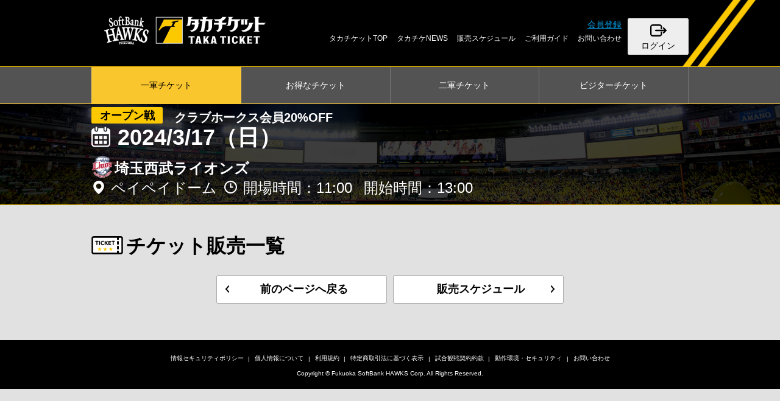

--- FILE ---
content_type: text/html; charset=UTF-8
request_url: https://ticket.softbankhawks.co.jp/event/release/202403171300/1/2401709/?label=%E8%A9%A6%E5%90%88%E4%BB%A5%E5%A4%96%E3%81%AE%E3%82%A4%E3%83%99%E3%83%B3%E3%83%88%E3%83%81%E3%82%B1%E3%83%83%E3%83%88
body_size: 15093
content:
<!DOCTYPE html>
<html lang="ja">
<head>
<meta charset="UTF-8">
<meta http-equiv="Content-Style-Type" content="text/css" />
<!--================ viewport設定 =================-->
<meta name="viewport" content="minimum-scale=1.0, width=device-width,initial-scale=1" />
<meta content="yes" name="apple-mobile-web-app-capable">
<meta name="format-detection" content="telephone=no">

<meta name="apple-itunes-app" content="app-id=1078145088">
<meta name="google-play-app" content="app-id=jp.co.softbankhawks.ticket">

<meta name="msapplication-TileImage" content="//lh3.googleusercontent.com/7NmfMJ8yRlNj7sgYcog9gtxXyIm_VwZTbo0b9Kazqj7x9kdDYDcn8_Ny0VCVInWsm5o=w300-rw" />

<link rel="apple-touch-icon" href="https://d2btleejelx67t.cloudfront.net/asset/favicon/appicon.png">

<!--=================== CSS =======================-->
<link rel="stylesheet" href="https://d2btleejelx67t.cloudfront.net/asset/css/style.css?v=20250709">
<link rel="stylesheet" href="https://maxcdn.bootstrapcdn.com/font-awesome/4.5.0/css/font-awesome.min.css">
<link href="https://fonts.googleapis.com/css?family=Roboto+Condensed" rel="stylesheet">
<!--=================== SCRIPT ====================-->
<script src="https://d2btleejelx67t.cloudfront.net/asset/js/jquery.min.js"></script>
<script src="https://d2btleejelx67t.cloudfront.net/asset/js/jquery.bxslider.min.js"></script>
<script src="https://d2btleejelx67t.cloudfront.net/asset/js/common.js"></script>
<link rel="stylesheet" href="https://d2btleejelx67t.cloudfront.net/asset/js/jquery.photoswipe/photoswipe.css" />
<script src="https://d2btleejelx67t.cloudfront.net/asset/js/jquery.photoswipe/jquery.photoswipe.min.js"></script>
<link rel="stylesheet" href="https://d2btleejelx67t.cloudfront.net/asset/js/jquery.magnific-popup/magnific-popup.css">
<script src="https://d2btleejelx67t.cloudfront.net/asset/js/jquery.magnific-popup/jquery.magnific-popup.min.js"></script>
<script>
$(document).ready(function(){
  $('.js-photoswipe').photoSwipe();
  $('.js-popup').magnificPopup({
    type:'inline',
    midClick: true,
    fixedContentPos: true
  });
  $('.submit-qr').on('click', function() {
    $('#qrFormData').submit();
  });
  $('.submit-resale_list').on('click', function() {
    $('#resaleListFormData').submit();
  });
  $('.submit-resale_purchase_list').on('click', function() {
    $('#resalePurchaseListFormData').submit();
  });
});
</script>

<!--=========== favicon ============-->
<link rel="icon" type="image/vnd.microsoft.icon" href="https://d2btleejelx67t.cloudfront.net/asset/favicon/favicon.ico">
<link rel="shortcut icon" type="image/vnd.microsoft.icon" href="https://d2btleejelx67t.cloudfront.net/asset/favicon/favicon.ico">
<link rel="apple-touch-icon" href="https://d2btleejelx67t.cloudfront.net/asset/favicon/favicon.png">
<link rel="apple-touch-icon-precomposed" href="https://d2btleejelx67t.cloudfront.net/asset/favicon/favicon.png">
<link rel="icon" type="image/png" href="https://d2btleejelx67t.cloudfront.net/asset/favicon/favicon.png">
<!--================== META情報 ===================-->
<meta name="description" content="タカチケットは、福岡ソフトバンクホークス公式チケット販売サイトです。公式戦の各種観戦チケット、2軍戦、お得なチケットもご購入いただけます 。" />
<meta name="keywords" content="ホークス,チケット, ソフトバンク, 福岡,paypay,ペイペイ,ドーム ,福岡ソフトバンクホークス,ソフトバンクホークス,観戦,野球" />
<!-- Google Tag Manager -->
<script type="text/javascript">
  window.user_id = '';
  window.ug_serviceId = '';
</script>

<script>(function(w,d,s,l,i){w[l]=w[l]||[];w[l].push({'gtm.start':
new Date().getTime(),event:'gtm.js'});var f=d.getElementsByTagName(s)[0],
j=d.createElement(s),dl=l!='dataLayer'?'&l='+l:'';j.async=true;j.src=
'https://www.googletagmanager.com/gtm.js?id='+i+dl;f.parentNode.insertBefore(j,f);
})(window,document,'script','dataLayer','GTM-WLQF6ZK');</script>
<!-- End Google Tag Manager -->

<script>
(function(i,s,o,g,r,a,m){i['GoogleAnalyticsObject']=r;i[r]=i[r]||function(){
(i[r].q=i[r].q||[]).push(arguments)},i[r].l=1*new Date();a=s.createElement(o),
m=s.getElementsByTagName(o)[0];a.async=1;a.src=g;m.parentNode.insertBefore(a,m)
})(window,document,'script','https://www.google-analytics.com/analytics.js','ga');

ga('create', 'UA-90648955-1', 'auto');
ga('send', 'pageview');

ga('create', 'UA-65986512-10', 'auto', {'name': 'myTracker'});
ga('myTracker.require', 'linker');
ga('myTracker.linker:autoLink', ['www.softbankhawks.co.jp'] );
ga('myTracker.send', 'pageview');
ga('create', 'UA-65986512-11', 'auto', {'name': 'myTracker2'});
ga('myTracker2.require', 'linker');
ga('myTracker2.linker:autoLink', ['sp.softbankhawks.co.jp'] );
ga('myTracker2.send', 'pageview');

</script>

<!-- Google Tag Manager -->
<script>(function(w,d,s,l,i){w[l]=w[l]||[];w[l].push({'gtm.start':new Date().getTime(),event:'gtm.js'});var f=d.getElementsByTagName(s)[0],j=d.createElement(s),dl=l!='dataLayer'?'&l='+l:'';j.async=true;j.src='https://www.googletagmanager.com/gtm.js?id='+i+dl;f.parentNode.insertBefore(j,f);})(window,document,'script','dataLayer','GTM-WMVZ933');</script>
<!-- End Google Tag Manager -->
<script src="https://cdn-blocks.karte.io/6d46158bc9f72b07ebb35ac4bcc9d483/builder.js"></script>

<!-- Google tag (gtag.js) -->
<script async src="https://www.googletagmanager.com/gtag/js?id=G-RXZ9YTWX2N"></script>
<script>
  window.dataLayer = window.dataLayer || [];
  function gtag(){dataLayer.push(arguments);}
  gtag('js', new Date());

  gtag('config', 'G-RXZ9YTWX2N');
</script>
<!--=============== ページタイトル ================-->
<title>発売一覧｜タカチケット（福岡ソフトバンクホークス公式）</title>
<!--=============== localSettings ================-->

<link rel="stylesheet" href="https://d2btleejelx67t.cloudfront.net/asset/js/jquery.magnific-popup/magnific-popup.css">
<script src="https://d2btleejelx67t.cloudfront.net/asset/js/jquery.magnific-popup/jquery.magnific-popup.min.js"></script>
<script>
$(document).ready(function(){
  $('.js-popup').magnificPopup({
    type:'inline',
    midClick: true,
    fixedContentPos: true
  });
});
</script>
<style>
.mfp-container {
  max-width: 820px;
  left: 50%;
  transform: translate(-50%, 0);
}
</style>
<!--=============== /localSettings ================-->
</head>

<body>

<!-- Androidスマートバナー ここから -->
<script src="https://d2btleejelx67t.cloudfront.net/asset/js/jquery.smartbanner.js"></script>
<script>
$(function() {
  $.smartbanner({ daysHidden: 0, daysReminder: 0, title:'ホークスチケットアプリ' });
});
</script>
<!-- Androidスマートバナー ここまで -->

<div class="l-wrapper">
<!-- Google Tag Manager (noscript) -->
<noscript><iframe src="https://www.googletagmanager.com/ns.html?id=GTM-WMVZ933" height="0" width="0" style="display:none;visibility:hidden"></iframe></noscript>
<!-- End Google Tag Manager (noscript) -->

<link rel="stylesheet" type="text/css" href="https://d2btleejelx67t.cloudfront.net/asset/css/jquery.smartbanner.css">
<script type="text/javascript" src="https://d2btleejelx67t.cloudfront.net/asset/js/jquery.smartbanner.js"></script>
<script>
$(function() {
  $.smartbanner({ daysHidden: 0, daysReminder: 0, title:'ホークスチケットアプリ', icon:'https://d2btleejelx67t.cloudfront.net/asset/favicon/appicon.png' });
});
</script>


<header class="l-header">
<div class="l-header--inner">
  <h1 class="l-header--logo"><a href="https://ticket.softbankhawks.co.jp"><img src="https://d2btleejelx67t.cloudfront.net/asset/img/logo.png" alt="タカチケット（福岡ソフトバンクホークス公式）"></a></h1>

<nav class="l-header--nav js-headernav">
<div class="l-header--nav-inner">

  <div class="l-header--nav-primary">
    <ul>
    <li class="l-header--nav-regist"><a href="https://auth.sbhtakapo.softbankhawks.co.jp/users/sign_up">会員登録</a></li>
    </ul>
  </div>

  <p class="l-header--nav-login"><a href="https://ticket.softbankhawks.co.jp/login/">ログイン</a></p>
  <ul class="l-header--nav-secondary">
    <li><a href="https://ticket.softbankhawks.co.jp">タカチケットTOP</a></li>

    <li class="hdnone"><a href="https://ticket.softbankhawks.co.jp/event/games/2026/03/">チケット購入</a></li>
    <li class="hdnone"><a href="https://ticket.softbankhawks.co.jp/plans/">特典付・割引チケット購入</a></li>
    <li class="hdnone"><a href="https://ticket.softbankhawks.co.jp/event/farm">チケット購入（ファーム）</a></li>
    <li class="hdnone"><a href="https://ticket.softbankhawks.co.jp/event/visitor">ビジターチケット購入</a></li>
    <li><a href="https://ticket.softbankhawks.co.jp/news/">タカチケNEWS</a></li>
    <li><a href="https://ticket.softbankhawks.co.jp/event/sales/2025/11/">販売スケジュール</a></li>
    <li><a href="https://ticket.softbankhawks.co.jp/guide/about">ご利用ガイド</a></li>
    <li><a href="http://redirect.pia.jp/pc/hkstls.html" target="_blank" rel="noopener">お問い合わせ</a></li>
  </ul>

</div>
</nav><!--/.l-header--nav-->

</div>
</header><!--/.l-header-->

<div class="p-submenu sp-hide">
  <ul class="c-submenu-list">
    <li class="c-submenu-list--item is-current"><a href="https://ticket.softbankhawks.co.jp/event/games/2026/03/"><span>一軍<br>チケット</span></a></li>
    <li class="c-submenu-list--item"><a href="https://ticket.softbankhawks.co.jp/plans/"><span>お得な<br>チケット</span></a></li>
    <li class="c-submenu-list--item"><a href="https://ticket.softbankhawks.co.jp/event/farm"><span>二軍<br>チケット</span></a></li>
    <li class="c-submenu-list--item"><a href="https://ticket.softbankhawks.co.jp/event/visitor"><span>ビジター<br>チケット</span></a></li>
  </ul>
</div>

<div class="l-container">
<main class="l-main">
<div class="p-gameinfo js-gameinfo-fixed">
  <div class="p-gameinfo--top">
  <div class="u-inner">
    <p class="date">2024/3/17（日）</p>
    <p class="vs">埼玉西武ライオンズ</p>
  </div>
  </div><!--/.p-gameinfo--top-->


  <div class="p-gameinfo--deitail">
  <div class="u-inner">
    <div class="c-game c-game--gameinfo">
      <p class="c-game--category">オープン戦</p>
      <p class="c-game--note">クラブホークス会員20%OFF</p>
      <p class="c-game--date" data-game_id="2077">2024/3/17（日）</p>
      <p class="c-game--vs">
        <span class="c-game--vs-logo"><img src="https://d2btleejelx67t.cloudfront.net/img/teams/logo_team_SL.png" alt="埼玉西武ライオンズ"></span>
        <span class="c-game--vs-team">埼玉西武ライオンズ</span>
      </p>
      <p class="c-game--stadium">ペイペイドーム</p>
      <p class="c-game--time">
        <span class="c-game--time-open">開場時間：11:00</span>
        <span class="c-game--time-start">開始時間：13:00</span>
      </p>
    </div><!--/.c-game-->
  </div>
  </div><!--/.p-gameinfo--deitail-->

</div><!--/.p-gameinfo-->

<section class="p-ticketlist l-contents">

  <div class="p-ticketlist--head l-contents--head">
    <h2 class="c-title c-title--ticket">チケット販売一覧</h2>



  <div class="p-ticket-list-wrapper">


  </div>

<div class="p-ticketlist-button-area">
  <ul>
    <li><a href="https://ticket.softbankhawks.co.jp/plans/" class="btn-back btn-size-m">前のページへ戻る</a></li>
    <li><a href="https://ticket.softbankhawks.co.jp/event/sales/2025/11/" class="btn-next btn-size-m">販売スケジュール</a></li>
  </ul>
</div>



</section><!--/.p-ticketlist-->


</main><!--/.l-main-->
<p class="pagetop js-scrolltop"><a href="#">pagetop</a></p>

<footer class="l-footer">
<nav class="l-footer--nav">
<ul>
  <li><a href="https://www.softbankhawks.co.jp/company/policy.html?_ga=2.114647623.1768161276.1673794108-1145434042.1651886087" target="_blank" rel="noopener">情報セキュリティポリシー</a></li>
  <li><a href="https://www.softbankhawks.co.jp/company/privacy.html?_ga=2.54849131.1768161276.1673794108-1145434042.1651886087" target="_blank" rel="noopener">個人情報について</a></li>
  <li><a href="https://ticket.softbankhawks.co.jp/guide/terms">利用規約</a></li>
  <li><a href="https://ticket.softbankhawks.co.jp/guide/mailorderlaw">特定商取引法に基づく表示</a></li>
  <li><a href="https://www.softbankhawks.co.jp/stadium/guide/contract.html" target="_blank" rel="noopener">試合観戦契約約款</a></li>
  <li><a href="https://ticket.softbankhawks.co.jp/guide/security">動作環境・セキュリティ</a></li>
  <li><a href="http://redirect.pia.jp/pc/hkstls.html" target="_blank" rel="noopener">お問い合わせ</a></li>
</ul>
</nav>
<p class="copyrights">Copyright &copy; Fukuoka SoftBank HAWKS Corp. All Rights Reserved.</p>
</footer><!--/.l-footer-->
<img src="/asset/img/spacer.gif?path=%2Fevent%2Frelease%2F202403171300%2F1%2F2401709%2F%3Flabel%3D%25E8%25A9%25A6%25E5%2590%2588%25E4%25BB%25A5%25E5%25A4%2596%25E3%2581%25AE%25E3%2582%25A4%25E3%2583%2599%25E3%2583%25B3%25E3%2583%2588%25E3%2583%2581%25E3%2582%25B1%25E3%2583%2583%25E3%2583%2588" alt="" width="1" height="1" />

<script type="text/javascript">
(function( window, document, script ) {
var id = "godb" ;
var firstScriptTag=document.getElementsByTagName( script )[0],
newScriptTag = document.createElement(script);
newScriptTag.async = true;
newScriptTag.src = '//tm.msgs.jp/stm.js?id=' + id ;
firstScriptTag.parentNode.insertBefore(newScriptTag,firstScriptTag) ;
})(window,document,'script');
</script>

</div><!--/.l-container-->
</div><!--/.l-wrapper-->


<script type="text/javascript">
//<![CDATA[
$(function() {
  $(".is-submit-button").on("click", function() {
    $.magnificPopup.close();
    $(this).closest("form").submit();
  });
  $(location.hash).prev('dt').toggleClass('is-open');
  $(location.hash).parent('dd').slideDown();
  window.location.hash = location.hash.replace(/#/g , "");
});
//]]>
</script>

<div id="overlay" style="display: none">
<div class="loading-overlay"></div>
<div class="loading">
<div class="loading--img"></div>
<p class="loading--txt">処理中です。<br />しばらくお待ちください。</p>
</div>
</div>

<script type="text/javascript">
//<![CDATA[
$(document).ready(function(){
  // 2重送信制御
  var submit_locked_flg = false;
  $('input.submit-locked,button.submit-locked').prop("disabled", false);
  $("#overlay,.loading-overlay,.loading").hide();


  $(".submit-loading").on("click", function(e) {
    loadingSubmit();
  });
  $("form.submit-locked").on("submit", function(e) {
    loadingSubmit();
  });

  function loadingSubmit() {
    $("#overlay,.loading-overlay,.loading").show();
    $("#overlay").fadeIn(2000);

    if (submit_locked_flg) {
      return false;
    } else {
      setTimeout(function() {
        submit_locked_flg = false;
        $('input.submit-locked,button.submit-locked').prop("disabled", false);
      },3000);

      submit_locked_flg = true;
      $('input.submit-locked,button.submit-locked').prop("disabled", true);
      return true;
    }
  }
});
//]]>
</script></body>
</html>


--- FILE ---
content_type: text/css
request_url: https://d2btleejelx67t.cloudfront.net/asset/css/style.css?v=20250709
body_size: 400960
content:
@charset "UTF-8";
/* ==========================================================================
 Foundation
===========================================================================*/
/* -----------------------------------------------------------------
 Reset
----------------------------------------------------------------- */
html, body, body div, span, object, iframe, h1, h2, h3, h4, h5, h6, p, blockquote, pre, abbr, address, cite, code, del, dfn, em, img, ins, kbd, q, samp, small, strong, sub, sup, var, b, i, dl, dt, dd, ol, ul, li, fieldset, form, label, legend, table, caption, tbody, tfoot, thead, tr, th, td, article, figure, footer, header, main, nav, section, time, mark, audio, video, details, summary {
  margin: 0;
  padding: 0;
  border: 0;
  vertical-align: baseline;
  background: transparent;
}

ul, ol {
  list-style: none;
}

button, input, textarea {
  margin: 0;
  font: inherit;
}

label, input, select {
  font: inherit;
  vertical-align: middle;
}

button, input, textarea, select {
  -webkit-appearance: none;
  -moz-appearance: none;
  appearance: none;
  border-radius: 0;
  background: none transparent;
  border: 0;
}

input[type=radio],
input[type=checkbox] {
  display: none;
}

select::-ms-expand {
  display: none;
}

table {
  border-collapse: collapse;
  border-spacing: 0;
}

html {
  box-sizing: border-box;
}

*, *:before, *:after {
  box-sizing: inherit;
}

/* -----------------------------------------------------------------
Base
----------------------------------------------------------------- */
html {
  width: 100%;
  height: 100%;
  font-size: 62.5%;
}

body {
  position: relative;
  width: 100%;
  height: 100%;
  background: #e1e1e1;
  color: #000000;
  font-family: Helvetica , Avenir , "Open Sans" , Arial , Verdana , Roboto , "ヒラギノ角ゴ Pro W3" , "Hiragino Kaku Gothic Pro" , "Meiryo UI" , "メイリオ" , Meiryo , "游ゴシック" , "Yu Gothic" , "游ゴシック体" , "YuGothic" , "ＭＳ Ｐゴシック" , "MS PGothic" , sans-serif;
  font-size: 1rem;
  line-height: 1.5;
  overflow-x: hidden;
  -webkit-text-size-adjust: 100%;
}

strong {
  font-weight: bold;
}

em {
  font-style: normal;
  font-weight: normal;
}

a {
  color: #333;
  text-decoration: none;
}

@media (min-width: 768px) {
  a,
  a img,
  button,
  input[type="submit"] {
    opacity: 1;
    transition: opacity .3s ease;
    cursor: pointer;
  }
  a:hover,
  a:hover img,
  button:hover,
  input[type="submit"]:hover {
    opacity: .6;
  }
}

img {
  vertical-align: bottom;
  line-height: 0;
}

@media (max-width: 768px) {
  img {
    max-width: 100%;
    height: auto;
  }
}

input:placeholder-shown {
  opacity: .75;
}

input::-webkit-input-placeholder {
  opacity: .75;
}

input:-moz-placeholder {
  opacity: 1;
  opacity: .75;
}

input::-moz-placeholder {
  opacity: 1;
  opacity: .75;
}

input:-ms-input-placeholder {
  opacity: .75;
}

input[type="text"],
input[type="tel"],
input[type="password"] {
  padding: 10px;
  background: #ffffff;
  border-radius: 3px;
  border: 1px solid #c9c9c9;
  font-size: 1.6rem;
}

@media (max-width: 768px) {
  input[type="text"],
  input[type="tel"],
  input[type="password"] {
    font-size: 1.4rem;
  }
}

select {
  overflow: hidden;
  display: inline-block;
  padding: 10px 30px 10px 10px;
  min-height: calc( 20px + 1.5em);
  max-width: 100%;
  background: #ffffff url(../img/bg_select.png) no-repeat 100% 50%;
  background-size: 22px auto;
  border-radius: 3px;
  border: 1px solid #c9c9c9;
  font-size: 1.6rem;
}

@media (max-width: 768px) {
  select {
    padding: 5px 30px 5px 10px;
    min-height: calc( 10px + 1.5em);
    font-size: 1.4rem;
    background-size: 19px auto;
  }
}

select option {
  overflow: hidden;
  max-width: 100%;
  width: auto;
}

select[disabled] {
  background: #eee url(../img/bg_select_disabled.png) no-repeat 100% 50%;
  background-size: 22px auto;
  color: #989898;
}

@media (max-width: 768px) {
  select[disabled] {
    background-size: 19px auto;
  }
}

.pc-only {
  display: block !important;
}
.sp-only {
  display: none !important;
}

@media (max-width: 768px) {
  .pc-only {
    display: none !important;
  }
  .sp-only {
    display: block !important;
  }
}

/*===========================================================================
 margin-top
===========================================================================*/
.mt0 {
  margin-top: 0 !important;
}
.mt5 {
  margin-top: 5px !important;
}
.mt10 {
  margin-top: 10px !important;
}
.mt15 {
  margin-top: 15px !important;
}
.mt20 {
  margin-top: 20px !important;
}
.mt25 {
  margin-top: 25px !important;
}
.mt30 {
  margin-top: 30px !important;
}
.mt35 {
  margin-top: 35px !important;
}
.mt40 {
  margin-top: 40px !important;
}
.mt45 {
  margin-top: 45px !important;
}
.mt50 {
  margin-top: 50px !important;
}
.mt55 {
  margin-top: 55px !important;
}
.mt60 {
  margin-top: 60px !important;
}
.mt65 {
  margin-top: 65px !important;
}
.mt70 {
  margin-top: 70px !important;
}
.mt80 {
  margin-top: 80px !important;
}
.mt90 {
  margin-top: 90px !important;
}
.mt100 {
  margin-top: 100px !important;
}

/* PC
-------------------------------------*/
@media print and (min-width: 769px), screen and (min-width: 769px) {
  .pcMt0 {
    margin-top: 0 !important;
  }
  .pcMt5 {
    margin-top: 5px !important;
  }
  .pcMt10 {
    margin-top: 10px !important;
  }
  .pcMt15 {
    margin-top: 15px !important;
  }
  .pcMt20 {
    margin-top: 20px !important;
  }
  .pcMt25 {
    margin-top: 25px !important;
  }
  .pcMt30 {
    margin-top: 30px !important;
  }
  .pcMt35 {
    margin-top: 35px !important;
  }
  .pcMt40 {
    margin-top: 40px !important;
  }
  .pcMt45 {
    margin-top: 45px !important;
  }
  .pcMt50 {
    margin-top: 50px !important;
  }
  .pcMt55 {
    margin-top: 55px !important;
  }
  .pcMt60 {
    margin-top: 60px !important;
  }
  .pcMt70 {
    margin-top: 70px !important;
  }
  .pcMt75 {
    margin-top: 75px !important;
  }
  .pcMt80 {
    margin-top: 80px !important;
  }
  .pcMt90 {
    margin-top: 90px !important;
  }
  .pcMt100 {
    margin-top: 100px !important;
  }

  .minusPcMt20 {
    margin-top: -20px;
  }
}

/* SP
-------------------------------------*/
@media print and (max-width: 768px), screen and (max-width: 768px) {
  .spMt0 {
    margin-top: 0 !important;
  }
  .spMt5 {
    margin-top: 5px !important;
  }
  .spMt10 {
    margin-top: 10px !important;
  }
  .spMt15 {
    margin-top: 15px !important;
  }
  .spMt20 {
    margin-top: 20px !important;
  }
  .spMt25 {
    margin-top: 25px !important;
  }
  .spMt30 {
    margin-top: 30px !important;
  }
  .spMt35 {
    margin-top: 35px !important;
  }
  .spMt40 {
    margin-top: 40px !important;
  }
  .spMt45 {
    margin-top: 45px !important;
  }
  .spMt50 {
    margin-top: 50px !important;
  }
  .spMt55 {
    margin-top: 55px !important;
  }
  .spMt60 {
    margin-top: 60px !important;
  }
  .spMt70 {
    margin-top: 70px !important;
  }
  .spMt80 {
    margin-top: 80px !important;
  }
  .spMt90 {
    margin-top: 90px !important;
  }
  .spMt100 {
    margin-top: 100px !important;
  }
}

/*===========================================================================
 margin-bottom
===========================================================================*/

.mb0 {
  margin-bottom: 0 !important;
}
.mb5 {
  margin-bottom: 5px !important;
}
.mb10 {
  margin-bottom: 10px !important;
}
.mb15 {
  margin-bottom: 15px !important;
}
.mb20 {
  margin-bottom: 20px !important;
}
.mb25 {
  margin-bottom: 25px !important;
}
.mb30 {
  margin-bottom: 30px !important;
}
.mb35 {
  margin-bottom: 35px !important;
}
.mb40 {
  margin-bottom: 40px !important;
}
.mb45 {
  margin-bottom: 45px !important;
}
.mb50 {
  margin-bottom: 50px !important;
}
.mb55 {
  margin-bottom: 55px !important;
}
.mb60 {
  margin-bottom: 60px !important;
}
.mb65 {
  margin-bottom: 65px !important;
}
.mb70 {
  margin-bottom: 70px !important;
}
.mb80 {
  margin-bottom: 80px !important;
}
.mb90 {
  margin-bottom: 90px !important;
}
.mb100 {
  margin-bottom: 100px !important;
}

/* PC
-------------------------------------*/
@media print and (min-width: 769px), screen and (min-width: 769px) {
  .pcMb0 {
    margin-bottom: 0 !important;
  }
  .pcMb5 {
    margin-bottom: 5px !important;
  }
  .pcMb10 {
    margin-bottom: 10px !important;
  }
  .pcMb15 {
    margin-bottom: 15px !important;
  }
  .pcMb20 {
    margin-bottom: 20px !important;
  }
  .pcMb25 {
    margin-bottom: 25px !important;
  }
  .pcMb30 {
    margin-bottom: 30px !important;
  }
  .pcMb35 {
    margin-bottom: 35px !important;
  }
  .pcMb40 {
    margin-bottom: 40px !important;
  }
  .pcMb45 {
    margin-bottom: 45px !important;
  }
  .pcMb50 {
    margin-bottom: 50px !important;
  }
  .pcMb55 {
    margin-bottom: 55px !important;
  }
  .pcMb60 {
    margin-bottom: 60px !important;
  }
  .pcMb70 {
    margin-bottom: 70px !important;
  }
  .pcMb75 {
    margin-bottom: 75px !important;
  }
  .pcMb80 {
    margin-bottom: 80px !important;
  }
  .pcMb90 {
    margin-bottom: 90px !important;
  }
  .pcMb100 {
    margin-bottom: 100px !important;
  }
}

/* SP
-------------------------------------*/
@media print and (max-width: 768px), screen and (max-width: 768px) {
  .spMb0 {
    margin-bottom: 0 !important;
  }
  .spMb5 {
    margin-bottom: 5px !important;
  }
  .spMb10 {
    margin-bottom: 10px !important;
  }
  .spMb15 {
    margin-bottom: 15px !important;
  }
  .spMb20 {
    margin-bottom: 20px !important;
  }
  .spMb25 {
    margin-bottom: 25px !important;
  }
  .spMb30 {
    margin-bottom: 30px !important;
  }
  .spMb35 {
    margin-bottom: 35px !important;
  }
  .spMb40 {
    margin-bottom: 40px !important;
  }
  .spMb45 {
    margin-bottom: 45px !important;
  }
  .spMb50 {
    margin-bottom: 50px !important;
  }
  .spMb55 {
    margin-bottom: 55px !important;
  }
  .spMb60 {
    margin-bottom: 60px !important;
  }
  .spMb70 {
    margin-bottom: 70px !important;
  }
  .spMb80 {
    margin-bottom: 80px !important;
  }
  .spMb90 {
    margin-bottom: 90px !important;
  }
  .spMb100 {
    margin-bottom: 100px !important;
  }
}

/*===========================================================================
 padding-top
===========================================================================*/
.pt0 {
  padding-top: 0 !important;
}
.pt5 {
  padding-top: 5px !important;
}
.pt10 {
  padding-top: 10px !important;
}
.pt15 {
  padding-top: 15px !important;
}
.pt20 {
  padding-top: 20px !important;
}
.pt25 {
  padding-top: 25px !important;
}
.pt30 {
  padding-top: 30px !important;
}
.pt35 {
  padding-top: 35px !important;
}
.pt40 {
  padding-top: 40px !important;
}
.pt45 {
  padding-top: 45px !important;
}
.pt50 {
  padding-top: 50px !important;
}
.pt55 {
  padding-top: 55px !important;
}
.pt60 {
  padding-top: 60px !important;
}
.pt65 {
  padding-top: 65px !important;
}
.pt70 {
  padding-top: 70px !important;
}
.pt80 {
  padding-top: 80px !important;
}
.pt90 {
  padding-top: 90px !important;
}
.pt100 {
  padding-top: 100px !important;
}

/* PC
-------------------------------------*/
@media print and (min-width: 769px), screen and (min-width: 769px) {
  .pcPt0 {
    padding-top: 0 !important;
  }
  .pcPt5 {
    padding-top: 5px !important;
  }
  .pcPt10 {
    padding-top: 10px !important;
  }
  .pcPt15 {
    padding-top: 15px !important;
  }
  .pcPt20 {
    padding-top: 20px !important;
  }
  .pcPt25 {
    padding-top: 25px !important;
  }
  .pcPt30 {
    padding-top: 30px !important;
  }
  .pcPt35 {
    padding-top: 35px !important;
  }
  .pcPt40 {
    padding-top: 40px !important;
  }
  .pcPt45 {
    padding-top: 45px !important;
  }
  .pcPt50 {
    padding-top: 50px !important;
  }
  .pcPt55 {
    padding-top: 55px !important;
  }
  .pcPt60 {
    padding-top: 60px !important;
  }
  .pcPt70 {
    padding-top: 70px !important;
  }
  .pcPt75 {
    padding-top: 75px !important;
  }
  .pcPt80 {
    padding-top: 80px !important;
  }
  .pcPt90 {
    padding-top: 90px !important;
  }
  .pcPt100 {
    padding-top: 100px !important;
  }
}

/* SP
-------------------------------------*/
@media print and (max-width: 768px), screen and (max-width: 768px) {
  .spPt0 {
    padding-top: 0 !important;
  }
  .spPt5 {
    padding-top: 5px !important;
  }
  .spPt10 {
    padding-top: 10px !important;
  }
  .spPt15 {
    padding-top: 15px !important;
  }
  .spPt20 {
    padding-top: 20px !important;
  }
  .spPt25 {
    padding-top: 25px !important;
  }
  .spPt30 {
    padding-top: 30px !important;
  }
  .spPt35 {
    padding-top: 35px !important;
  }
  .spPt40 {
    padding-top: 40px !important;
  }
  .spPt45 {
    padding-top: 45px !important;
  }
  .spPt50 {
    padding-top: 50px !important;
  }
  .spPt55 {
    padding-top: 55px !important;
  }
  .spPt60 {
    padding-top: 60px !important;
  }
  .spPt70 {
    padding-top: 70px !important;
  }
  .spPt80 {
    padding-top: 80px !important;
  }
  .spPt90 {
    padding-top: 90px !important;
  }
  .spPt100 {
    padding-top: 100px !important;
  }
}

/*===========================================================================
 padding-bottom
===========================================================================*/
.pb0 {
  padding-bottom: 0 !important;
}
.pb5 {
  padding-bottom: 5px !important;
}
.pb10 {
  padding-bottom: 10px !important;
}
.pb15 {
  padding-bottom: 15px !important;
}
.pb20 {
  padding-bottom: 20px !important;
}
.pb25 {
  padding-bottom: 25px !important;
}
.pb30 {
  padding-bottom: 30px !important;
}
.pb35 {
  padding-bottom: 35px !important;
}
.pb40 {
  padding-bottom: 40px !important;
}
.pb45 {
  padding-bottom: 45px !important;
}
.pb50 {
  padding-bottom: 50px !important;
}
.pb55 {
  padding-bottom: 55px !important;
}
.pb60 {
  padding-bottom: 60px !important;
}
.pb65 {
  padding-bottom: 65px !important;
}
.pb70 {
  padding-bottom: 70px !important;
}
.pb80 {
  padding-bottom: 80px !important;
}
.pb90 {
  padding-bottom: 90px !important;
}
.pb100 {
  padding-bottom: 100px !important;
}

/* PC
-------------------------------------*/
@media print and (min-width: 769px), screen and (min-width: 769px) {
  .pcPb0 {
    padding-bottom: 0 !important;
  }
  .pcPb5 {
    padding-bottom: 5px !important;
  }
  .pcPb10 {
    padding-bottom: 10px !important;
  }
  .pcPb15 {
    padding-bottom: 15px !important;
  }
  .pcPb20 {
    padding-bottom: 20px !important;
  }
  .pcPb25 {
    padding-bottom: 25px !important;
  }
  .pcPb30 {
    padding-bottom: 30px !important;
  }
  .pcPb35 {
    padding-bottom: 35px !important;
  }
  .pcPb40 {
    padding-bottom: 40px !important;
  }
  .pcPb45 {
    padding-bottom: 45px !important;
  }
  .pcPb50 {
    padding-bottom: 50px !important;
  }
  .pcPb55 {
    padding-bottom: 55px !important;
  }
  .pcPb60 {
    padding-bottom: 60px !important;
  }
  .pcPb70 {
    padding-bottom: 70px !important;
  }
  .pcPb75 {
    padding-bottom: 75px !important;
  }
  .pcPb80 {
    padding-bottom: 80px !important;
  }
  .pcPb90 {
    padding-bottom: 90px !important;
  }
  .pcPb100 {
    padding-bottom: 100px !important;
  }
}

/* SP
-------------------------------------*/
@media print and (max-width: 768px), screen and (max-width: 768px) {
  .spPb0 {
    padding-bottom: 0 !important;
  }
  .spPb5 {
    padding-bottom: 5px !important;
  }
  .spPb10 {
    padding-bottom: 10px !important;
  }
  .spPb15 {
    padding-bottom: 15px !important;
  }
  .spPb20 {
    padding-bottom: 20px !important;
  }
  .spPb25 {
    padding-bottom: 25px !important;
  }
  .spPb30 {
    padding-bottom: 30px !important;
  }
  .spPb35 {
    padding-bottom: 35px !important;
  }
  .spPb40 {
    padding-bottom: 40px !important;
  }
  .spPb45 {
    padding-bottom: 45px !important;
  }
  .spPb50 {
    padding-bottom: 50px !important;
  }
  .spPb55 {
    padding-bottom: 55px !important;
  }
  .spPb60 {
    padding-bottom: 60px !important;
  }
  .spPb70 {
    padding-bottom: 70px !important;
  }
  .spPb80 {
    padding-bottom: 80px !important;
  }
  .spPb90 {
    padding-bottom: 90px !important;
  }
  .spPb100 {
    padding-bottom: 100px !important;
  }
}



/* ==========================================================================
 Layout
===========================================================================*/
/* -----------------------------------------------------------------
 Header
----------------------------------------------------------------- */
.l-header {
  overflow: hidden;
  min-height: 110px;
  background: #000000;
  border-bottom: 1px solid #fcc800;
}

.l-header--inner {
  position: relative;
  padding: 24px 0 0;
  margin: 0 auto;
  width: 980px;
}

.l-header--inner:after {
  content: " ";
  display: block;
  clear: both;
}

.l-header--inner:after {
  content: " ";
  position: absolute;
  top: 0;
  right: -110px;
  display: inline-block;
  width: 190px;
  height: 205px;
  background: url(../img/bg_header.png) no-repeat 0 0;
  background-size: 190px auto;
  z-index: 0;
}

@media (max-width: 768px) {
  .l-header {
    padding: 0 10px;
    height: 54px;
    min-height: 0;
  }
  .l-header--inner {
    padding: 0;
    width: 100%;
    height: 54px;
  }
  .l-header--inner:after {
    right: -15px;
    width: 80px;
    height: 54px;
    background-position: 100% 0;
    background-size: 194px auto;
  }
}

/* logo
------------------------------------*/
.l-header--logo {
  float: left;
  font-size: 1rem;
  line-height: 0;
}

.l-header--logo img {
  width: 296px;
  height: auto;
  background: #ffffff;
}

@media (max-width: 768px) {
  .l-header--logo {
    float: none;
    padding-top: 15px;
    text-align: center;
  }
  .l-header--logo img {
    width: 148px;
  }
}

@media (min-width: 768px) {
  .l-header--logo a:hover img {
    opacity: .9;
  }
}

/* -----------------------------------------------------------------
 Header navigation
----------------------------------------------------------------- */
/* desktop
----------------------------------------------------------------- */
.l-header--nav {
  position: relative;
  float: right;
  margin: 6px 0 0;
  font-size: 1.4rem;
  vertical-align: middle;
  z-index: 1;
  /* login/out */
}

.l-header--nav:after {
  content: " ";
  display: block;
  clear: both;
}

.l-header--nav .l-header--nav-login,
.l-header--nav .l-header--nav-logout {
  position: absolute;
  top: 0;
  right: 0;
  line-height: 1;
  text-align: center;
  border-radius: 3px;
  background: #ffffff;
}

.l-header--nav .l-header--nav-login a,
.l-header--nav .l-header--nav-logout a {
  display: block;
  padding-top: 37px;
  width: 100px;
  height: 60px;
  background-color: #eee;
  color: #000000;
  border: 1px solid #e3e3e3;
  border-radius: 3px;
}

.l-header--nav .l-header--nav-login a {
  background: #eee url(../img/icon_login.svg) no-repeat 50% 9px;
  background-size: 27px auto;
}

.l-header--nav .l-header--nav-logout a {
  background: #eee url(../img/icon_logout.svg) no-repeat 50% 9px;
  background-size: 27px auto;
}

.l-header--nav .l-header--nav-primary,
.l-header--nav .l-header--nav-secondary {
  margin-right: 110px;
}

.l-header--nav .l-header--nav-primary:after,
.l-header--nav .l-header--nav-secondary:after {
  content: " ";
  display: block;
  clear: both;
}

.l-header--nav .l-header--nav-primary {
  margin-bottom: 3px;/*10*/
  text-align: right;
}

.l-header--nav .l-header--nav-primary a {
  color: #00a0e9;
  text-decoration: underline;
}

.l-header--nav .l-header--nav-secondary {
  float: right;
}

.l-header--nav .l-header--nav-secondary a {
  color: #ffffff;
}

.l-header--nav .l-header--nav-secondary li {
  float: left;
}

.l-header--nav .l-header--nav-secondary li:not(:last-child):after {
  content: " ";
  display: inline-block;
  margin: 0 7px 2px;
  width: 1px;
  height: 12px;
  background: #000000;
  vertical-align: middle;
}

.l-header--nav-btn {
  display: none;
}

/* sp
----------------------------------------------------------------- */
@media (max-width: 768px) {
  .l-header--nav {
    display: none;
  }
  body {
    overflow-x: hidden;
  }
  .l-container {
    position: relative;
    overflow: hidden;
    min-height: 100%;
    transition: all .5s;
  }
  /* nav button
  ------------------------------------*/
  .l-header--nav-btn {
    position: absolute;
    top: 0;
    left: -10px;
    display: block;
    padding: 0 17px 0 10px;
    width: 54px;
    height: 54px;
    cursor: pointer;
  }
  .l-header--nav-btn div {
    position: relative;
    top: 50%;
    width: 25px;
    height: 2px;
    background: #ffffff;
  }
  .l-header--nav-btn div:before, .l-header--nav-btn div:after {
    content: " ";
    display: block;
    position: absolute;
    left: 0;
    width: 25px;
    height: 2px;
    background: #ffffff;
    transition: all 0.3s;
  }
  .l-header--nav-btn div:before {
    transform: translateY(7px);
  }
  .l-header--nav-btn div:after {
    transform: translateY(-7px);
  }
  /*==== is open ====*/
  .headernav-is-open .l-header--nav-btn div {
    background: transparent;
  }
  .headernav-is-open .l-header--nav-btn div:before {
    transform: translateY(0) rotate(45deg);
  }
  .headernav-is-open .l-header--nav-btn div:after {
    transform: translateY(0) rotate(-45deg);
  }
  /* overlay
  ------------------------------------*/
  .l-header--nav-overlay {
    display: none;
    position: absolute;
    top: 0;
    right: 0;
    z-index: 4999;
    overflow: hidden;
    width: 100%;
    height: 100%;
    background-color: #000;
    opacity: 0;
  }
  /*==== is open ====*/
  .headernav-is-open .l-header--nav-overlay {
    display: block;
    opacity: .8;
  }
  /* navigation
  ------------------------------------*/
  .l-header--nav-sp {
    position: fixed;
    top: 54px;
    left: 0;
    z-index: 5000;
    width: 225px;
    height: 100%;
    background: #000000;
    transition: transform 0.3s ease-out;
    transform: translateX(-225px);
  }
  /*==== is open ====*/
  .headernav-is-open .l-header--nav-sp {
    transform: translateX(0);
    -webkit-overflow-scrolling: touch;
  }

  .headernav-is-open .l-header--nav-sp .l-header--nav-inner{
    overflow-x: hidden;
    -webkit-overflow-scrolling: auto;
    overflow-scrolling: auto;
    overflow-y: scroll;
    max-height:  calc(100% - 54px);
  }


  .l-header--nav-sp .l-header--nav-login,
  .l-header--nav-sp .l-header--nav-logout {
    border-top: 1px solid #313131;
  }
  .l-header--nav-sp .l-header--nav-regist a,
  .l-header--nav-sp .l-header--nav-login a,
  .l-header--nav-sp .l-header--nav-logout a,
  .l-header--nav-sp .l-header--nav-secondary a {
    position: relative;
    display: block;
    padding: 15px 10px;
    background: #000000;
    border-bottom: 1px solid #313131;
    color: #ffffff;
    font-size: 1.4rem;
    line-height: 1;
  }
  .l-header--nav-sp .l-header--nav-regist a:after,
  .l-header--nav-sp .l-header--nav-login a:after,
  .l-header--nav-sp .l-header--nav-logout a:after,
  .l-header--nav-sp .l-header--nav-secondary a:after {
    content: " ";
    position: absolute;
    top: 50%;
    right: 9px;
    margin-top: -5px;
    width: 6px;
    height: 6px;
    border-style: solid;
    border-color: #ffffff;
    border-width: 1px 1px 0 0;
    transform: rotate(45deg) skew(5deg, 5deg);
  }
  .l-header--nav-sp .l-header--nav-regist a {
    padding: 18px 10px 18px 25px;
    border-bottom-width: 0;
    background: url(../img/icon_member.svg) no-repeat 10px 50%;
    background-size: 11px auto;
  }
}

/* -----------------------------------------------------------------
 Footer
----------------------------------------------------------------- */
.l-footer {
  padding: 15px 0;
  width: 100%;
  height: 80px;
  background: #000;
  color: #fff;
  text-align: center;
}

.l-footer--nav {
  height: 30px;
  line-height: 30px;
}

.l-footer--nav li {
  display: inline-block;
  vertical-align: middle;
}

.l-footer--nav li:not(:last-child):after {
  content: "|";
  padding-left: .25em;
  vertical-align: middle;
}

.l-footer--nav a {
  display: inline-block;
  padding: 0 5px;
  color: #fff;
}

.l-footer .copyrights {
  height: 20px;
  line-height: 20px;
}

@media (max-width: 768px) {
  .l-footer {
    position: static;
    height: auto;
  }
  .l-footer--nav {
    margin: 0 0 10px;
    height: auto;
    line-height: 1.5;
  }
  .l-footer .copyrights {
    height: auto;
    line-height: 1.2;
  }
}

/* -----------------------------------------------------------------
 Main
----------------------------------------------------------------- */
.l-main {
  position: relative;
  font-size: 1.6rem;
}

@media (max-width: 768px) {
  .l-main {
    font-size: 1.4rem;
  }
}

/* -----------------------------------------------------------------
 Contents
----------------------------------------------------------------- */
.l-contents {
  position: relative;
  margin: 50px auto 60px;
  width: 980px;
}

.l-contents:after {
  content: " ";
  display: block;
  clear: both;
}

@media (max-width: 768px) {
  .l-contents {
    margin: 15px 0;
    padding: 0 10px;
    width: 100%;
  }
}

.l-contents--head {
  margin: 0 0 20px;
}

@media (max-width: 768px) {
  .l-contents--head {
    margin: 0 0 10px;
  }
}

/* -----------------------------------------------------------------
 Breadcrumbs
----------------------------------------------------------------- */
.breadcrumbs {
  width: 100%;
  background: #000000;
  color: #ffffff;
  font-size: 1.2rem;
}

@media (max-width: 768px) {
  .breadcrumbs {
    display: none;
  }
}

.breadcrumbs ul {
  margin: 0 auto;
  padding: 10px 0;
  width: 980px;
}

.breadcrumbs ul:after {
  content: " ";
  display: block;
  clear: both;
}

.breadcrumbs li {
  float: left;
}

.breadcrumbs li:not(:last-child):after {
  content: " ";
  display: inline-block;
  border-style: solid;
  border-width: 2px 2px 0 0;
  vertical-align: middle;
  width: 5px;
  height: 5px;
  border-color: #ffffff;
  transform: rotate(45deg) skew(5deg, 5deg);
  margin: -1px 10px 0;
  border-width: 1px 1px 0 0;
}

@media (max-width: 768px) {
  .breadcrumbs li:not(:last-child):after {
    width: 5px;
    height: 5px;
  }
}

.breadcrumbs a {
  color: #ffffff;
  display: inline-block;
  text-decoration: underline;
}

/* -----------------------------------------------------------------
 Pagetop
----------------------------------------------------------------- */
.pagetop {
  display: none;
  position: fixed;
  padding: 0;
  text-align: center;
  right: 20px;
}

.pagetop a {
  display: block;
  z-index: 10;
  overflow: hidden;
  width: 34px;
  height: 34px;
  background: url(../img/icon_gotop.svg) no-repeat 0 50%;
  background-size: 34px auto;
  text-indent: -9999em;
}

.footer-price-pc {
  border-top: solid #303030 1px;
  background-color: #fff;
  color: #ff3030;
  font-weight: bold;
  font-size: 1.4em;
  position: absolute;
  left: 0;
  width: 100%;
  padding: 8px 24px 10px 24px;
}

.footer-price span {
  line-height: 2;
}

@media (max-width: 768px) {
  .pagetop {
    position: relative;
    display: block;
  }
  .pagetop a {
    position: absolute;
	  right: 10px;
    bottom: 10px;
    width: 25px;
    height: 25px;
    background-size: 25px auto;
  }
  .pagetop.is-fixed {
    display: none;
    position: fixed;
    bottom: 10px;
  }

  .footer-price {
    position: relative;
    display: block;
  }
  .footer-price span {
    line-height: 2;
  }
  .footer-price.is-fixed {
    display: none;
    position: fixed;
    z-index: 10;
    border-top: solid #303030 1px;
    background-color: #fff;
    bottom: 0;
    padding: 10px 24px 6px 24px;
    font-size: 2em;
    color: #ff3030;
    font-weight: bold;
    width: 100%;
    height: 60px;
  }
  .footer-price.is-fixed button {
    font-size: 1em;
    padding: 5px 15px 5px 0;
    margin: 0 0 0 0;
    width: 90px;
  }
}

/* ==========================================================================
 Object
===========================================================================*/
/* -----------------------------------------------------------------
 Component
----------------------------------------------------------------- */
/* Icons
----------------------------------------------------------------- */
/* 会員プラン
------------------------------------*/
*[class*='icon-plan-'] {
  display: inline-block;
  width: 21px;
  height: 21px;
  border-radius: 21px;
  color: #ffffff;
  font-size: 1.2rem;
  text-align: center;
}

*[class*='icon-plan-']:before {
  display: inline-block;
  height: 21px;
  font-size: 1.2rem;
  line-height: 21px;
  font-weight: bold;
  vertical-align: top;
}

.icon-plan-highgrade {
  background-color: #a4005b;
}

.icon-plan-highgrade:before {
  content: "H";
}

.icon-plan-standard {
  background-color: #0075a9;
}

.icon-plan-standard:before {
  content: "S";
}

.icon-plan-junior {
  background-color: #009944;
}

.icon-plan-junior:before {
  content: "J";
}

.icon-plan-family {
  background-color: #a40000;
}

.icon-plan-family:before {
  content: "F";
}

.icon-plan-premium {
  background-color: #92a8ab;
}

.icon-plan-premium:before {
  content: "P";
}

.icon-plan-takapoint {
  background-color: #ffe68b;
  color: #000;
}

.icon-plan-takapoint:before {
  content: "T";
}

/* 料金プラン
------------------------------------*/
*[class*='icon-rates-'] {
  position: relative;
  display: inline-block;
  width: 24px;
  height: 24px;
  border-radius: 2px;
  color: #ffffff;
  text-align: center;
  vertical-align: middle;
}

*[class*='icon-rates-']:before {
  content: " ";
  position: absolute;
  top: 50%;
  left: 50%;
  display: inline-block;
  margin: -8px 0 0 -8px;
  width: 16px;
  height: 16px;
  background-size: cover;
  background-position: 0 0;
  background-repeat: no-repeat;
}

@media (max-width: 768px) {
  *[class*='icon-rates-'] {
    width: 16px;
    height: 16px;
  }
  *[class*='icon-rates-']:before {
    margin: -5px 0 0 -5px;
    width: 10px;
    height: 10px;
  }
}

.icon-rates-value {
  background-color: #009944;
}

.icon-rates-value:before {
  background-image: url(../img/rates_value.svg);
}

.icon-rates-bronze {
  background-color: #dbb86d;
}

.icon-rates-bronze:before {
  background-image: url(../img/rates_bronze.svg);
}

.icon-rates-silver {
  background-color: #c2c1c1;
}

.icon-rates-silver:before {
  background-image: url(../img/rates_silver.svg);
}

.icon-rates-gold {
  background-color: #a97c03;
}

.icon-rates-gold:before {
  background-image: url(../img/rates_gold.svg);
}

.icon-rates-platinum {
  background-color: #92a8ab;
}

.icon-rates-platinum:before {
  background-image: url(../img/rates_platinum.svg);
}

.icon-rates-super-platinum {
  background-color: #92a8ab;
}
.icon-rates-super-platinum:before {
  background-image: url(../img/rates_sp.svg);
}

/* 空席状況
------------------------------------*/
*[class*='icon-vacant'] {
  position: relative;
  display: inline-block;
  margin-right: 5px;
  width: 20px;
  height: 20px;
  background-size: cover;
  background-position: 50% 50%;
  background-repeat: no-repeat;
  vertical-align: middle;
}

@media (max-width: 768px) {
  *[class*='icon-vacant'] {
    width: 14px;
    height: 14px;
  }
}

.icon-vacant00 {
  background-image: url(../img/icon_vacant00.svg);
}

.icon-vacant01 {
  background-image: url(../img/icon_vacant01.svg);
}

.icon-vacant02 {
  background-image: url(../img/icon_vacant02.svg);
}

.icon-vacant99 {
  background-image: url(../img/icon_vacant99.svg);
}

*[class*='icon-vacant-ticketlist'] {
  position: relative;
  display: inline-block;
  margin-right: 5px;
  width: 38px;
  height: 38px;
  background-size: cover;
  background-position: 50% 50%;
  background-repeat: no-repeat;
  vertical-align: middle;
}

@media (max-width: 768px) {
  *[class*='icon-vacant-ticketlist'] {
    width: 30px;
    height: 30px;
  }
}

.icon-vacant-ticketlist00 {
  background-image: url(../img/icon_vacant_ticketlist00.svg);
}

.icon-vacant-ticketlist01 {
  background-image: url(../img/icon_vacant_ticketlist01.svg);
}

.icon-vacant-ticketlist02 {
  background-image: url(../img/icon_vacant_ticketlist02.svg);
}

.icon-vacant-ticketlist99 {
  background-image: url(../img/icon_vacant_ticketlist99.svg);
}

/* 席種
------------------------------------*/
.icon-seat {
  overflow: hidden;
  position: relative;
  display: inline-block;
  width: 20px;
  height: 20px;
  border-radius: 2px;
  /* 選択した席 */
  /* 選択できない席 */
}

.icon-seat:before, .icon-seat:after {
  content: " ";
  display: block;
  width: 100%;
  border-radius: 2px;
  border: 1px solid #333;
}

.icon-seat:before {
  height: 15px;
}

.icon-seat:after {
  margin: -1px 0 0;
  height: 6px;
}

.icon-seat.s-choosing {
  background: url(../img/icon_checked.png) no-repeat 50% 50% !important;
  background-color: #ffffff !important;
  background-size: 80% auto !important;
  border: 1px solid #c9c9c9;
}

.icon-seat.s-choosing:after, .icon-seat.s-choosing:before {
  display: none;
}

.icon-seat.is-disable {
  background: #ffffff !important;
  border: 1px solid #c9c9c9;
}

.icon-seat.is-disable:after, .icon-seat.is-disable:before {
  display: none;
}

@media (max-width: 768px) {
  .icon-seat {
    width: 14px;
    height: 14px;
  }
  .icon-seat:before {
    height: 13px;
  }
  .icon-seat:after {
    margin: -1px 0 0;
    height: 5px;
  }
}

/* space */
.space {
  display: inline-block;
  width: 20px;
  height: 20px;
}

@media (max-width: 768px) {
  .space {
    width: 17px;
    height: 16px;
  }
}

/* [js] Toggle
----------------------------------------------------------------- */
.js-toggle-btn-close,
.js-toggle-btn-open {
  position: relative;
}

@media (min-width: 768px) {
  .js-toggle-btn-close,
  .js-toggle-btn-open {
    opacity: 1;
    transition: opacity .3s ease;
    cursor: pointer;
  }
  .js-toggle-btn-close:hover,
  .js-toggle-btn-open:hover {
    opacity: .6;
  }
}

.js-toggle-btn-close:before, .js-toggle-btn-close:after,
.js-toggle-btn-open:before,
.js-toggle-btn-open:after {
  content: " ";
  position: absolute;
  top: 50%;
  right: 20px;
  display: block;
  width: 20px;
  height: 2px;
  background: #ffffff;
}

/* open -> close */
.js-toggle-btn-open.is-close:after {
  transform: rotate(90deg);
}

/* close -> open */
.js-toggle-btn-close:after {
  transform: rotate(90deg);
}

.js-toggle-btn-close.is-open:after {
  transform: rotate(0deg);
}

/* Page Title
----------------------------------------------------------------- */
.c-title {
  position: relative;
  margin: auto;
  width: 980px;
  position: relative;
  font-size: 3.2rem;
  line-height: 1.1;
  /* var */
}
.c-title.c-title--ticket {
  margin-bottom: 20px;
}

.c-title:after {
  content: " ";
  display: block;
  clear: both;
}

/* ★2018追加ここから★ */

.p-history--btn {
  display: inline-block;
  width: 100%;
  margin: 0 0 12px 0;
}

.p-history--btn h2 {
  float: left;
  width: 530px;
}
.p-history--btn .btn_cmp {
  float: right;
  width: 450px;
  padding: 5px 0 0 0;
  text-align: right;
}
.p-history--btn .btn_cmp img {
  width: 100%;
  height: auto;
}

@media (max-width: 768px) {
  .c-title {
    width: 100%;
  }

  .p-history--btn h2 {
    float: none;
    width: 100%;
    margin: 0 0 5px 0;
  }
  .p-history--btn .btn_cmp {
    float: none;
    max-width: 371px;
    width: 100%;
    text-align: right;
    margin-left: auto;
  }

}

/* ★2018追加ここまで★ */

@media (max-width: 768px) {
  .c-title {
    font-size: 2rem;
  }
  .c-title.c-title--ticket {
    margin-bottom: 10px;
  }
}

.c-title:before {
  content: " ";
  display: inline-block;
  margin-right: 5px;
  background-repeat: no-repeat;
  background-position: 0 0;
  background-size: contain;
  vertical-align: bottom;
}

.c-title.c-title--calendar:before {
  width: 39px;
  height: 40px;
  background-image: url(../img/icon_title_calendar.svg);
}

@media (max-width: 768px) {
  .c-title.c-title--calendar:before {
    width: 21px;
    height: 20px;
  }
}

.c-title.c-title--schedule:before {
  width: 49px;
  height: 39px;
  background-image: url(../img/icon_title_schedule.png);
}

@media (max-width: 768px) {
  .c-title.c-title--schedule:before {
    width: 21px;
    height: 16px;
    vertical-align: baseline;
  }
}

.c-title.c-title--sell:before {
  width: 40px;
  height: 40px;
  background-image: url(../img/icon_title_sell.svg);
}

@media (max-width: 768px) {
  .c-title.c-title--sell:before {
    width: 20px;
    height: 20px;
  }
}

.c-title.c-title--ballon:before {
  width: 42px;
  height: 42px;
  background-image: url(../img/icon_title_ballon.svg);
}

@media (max-width: 768px) {
  .c-title.c-title--ballon:before {
    width: 21px;
    height: 20px;
  }
}

.c-title.c-title--ticket:before {
  margin-bottom: 3px;
  width: 52px;
  height: 31px;
  background-image: url(../img/icon_title_ticket.svg);
}

@media (max-width: 768px) {
  .c-title.c-title--ticket:before {
    margin-bottom: 3px;
    width: 31px;
    height: 17px;
  }
}

.c-title.c-title--seat:before {
  width: 41px;
  height: 38px;
  background-image: url(../img/icon_title_seat.svg);
}

@media (max-width: 768px) {
  .c-title.c-title--seat:before {
    width: 22px;
    height: 21px;
  }
}

.c-title.c-title--purchase:before {
  width: 48px;
  height: 43px;
  background-image: url(../img/icon_title_purchase.svg);
}

@media (max-width: 768px) {
  .c-title.c-title--purchase:before {
    width: 27px;
    height: 24px;
  }
}

.c-title.c-title--card:before {
  margin-bottom: 5px;
  width: 37px;
  height: 26px;
  background-image: url(../img/icon_title_card.svg);
}

@media (max-width: 768px) {
  .c-title.c-title--card:before {
    margin-bottom: 3px;
    width: 21px;
    height: 15px;
  }
}

.c-title.c-title--house:before {
  width: 42px;
  height: 37px;
  background-image: url(../img/icon_title_house.svg);
}

@media (max-width: 768px) {
  .c-title.c-title--house:before {
    width: 22px;
    height: 20px;
  }
}

.c-title.c-title--login:before {
  margin-bottom: 5px;
  width: 41px;
  height: 28px;
  background-image: url(../img/icon_title_login.svg);
}

@media (max-width: 768px) {
  .c-title.c-title--login:before {
    width: 29px;
    height: 20px;
  }
}

.c-title.c-title--news:before {
  width: 48px;
  height: 43px;
  background-image: url(../img/icon_title_news.svg);
}

@media (max-width: 768px) {
  .c-title.c-title--news:before {
    width: 29px;
    height: 26px;
  }
}

.c-title.c-title--guide:before {
  width: 38px;
  height: 43px;
  background-image: url(../img/icon_title_guide.png);
}

@media (max-width: 768px) {
  .c-title.c-title--guide:before {
    width: 19px;
    height: 22px;
  }
}

/* lead text ( with c-title ) */
.c-title + .c-title--lead {
  margin: 10px 0 0;
}

.c-title + .c-title--notes .c-title--notes-title {
  color: #e00;
  font-size: 16px;
  font-weight: bold;
  margin: 10px 0 0;
}

@media (max-width: 768px) {
  .c-title + .c-title--notes .c-title--notes-title {
    font-size: 1.4rem;
  }
}

.c-title + .c-title--notes .c-title--notes-lead {
  color: #e00;
  font-size: 14px;
}

@media (max-width: 768px) {
  .c-title + .c-title--notes .c-title--notes-lead {
    font-size: 1.2rem;
  }
}

.c-title + .c-title--notes .c-title--notes-desc {
  font-size: 14px;
}

@media (max-width: 768px) {
  .c-title + .c-title--notes .c-title--notes-desc {
    font-size: 1.2rem;
  }
}

/* Contents Title
------------------------------------ */
/* level03 */
.c-tit-hl {
  padding: 15px 20px;
  background-color: #fef1cf;
  font-size: 2.4rem;
  line-height: 1.2;
}

@media (max-width: 768px) {
  .c-tit-hl {
    padding: 15px 10px;
  }
}

@media (max-width: 768px) {
  .c-tit-hl {
    font-size: 1.8rem;
  }
}

.c-tit-hl.c-tit-hl--secondary {
  background: #FFF99B;
}

/* level02 */
.c-tit-hm {
  padding: 15px 20px;
  background-color: #f6f6f6;
  background-image: url(../img/bg_stripe.png);
  font-size: 2rem;
  line-height: 1.2;
}

@media (max-width: 768px) {
  .c-tit-hm {
    padding: 15px 10px;
  }
}

@media (max-width: 768px) {
  .c-tit-hm {
    font-size: 1.4rem;
  }
}

/* level01 */
.c-tit-hs {
  padding: 5px 15px;
  background-color: #fef1cf;
  border-left: 8px solid #fcc800;
  font-size: 2rem;
  line-height: 1.2;
}

@media (max-width: 768px) {
  .c-tit-hs {
    padding: 5px 10px;
    border-left-width: 4px;
    font-size: 1.4rem;
  }
}

/* ticket */
.c-tit-ticket {
  display: table;
  width: 100%;
  background-color: #fcc800;
}
.c-tit-ticket.c-tit-ticket--gray {
  background-color: #dcdcdc;
}

.c-tit-ticket .c-tit-ticket--label,
.c-tit-ticket .c-tit-ticket--tit {
  display: table-cell;
}

.c-tit-ticket .c-tit-ticket--label {
  padding: 15px 20px;
  background: #000000;
  color: #ffffff;
  font-size: 1.7rem;
  line-height: 1;
  font-weight: bold;
  text-align: center;
  vertical-align: middle;
  white-space: nowrap;
}

.c-tit-ticket .c-tit-ticket--tit {
  padding: 15px;
  width: 100%;
  font-size: 2rem;
  font-weight: bold;
}

@media (max-width: 768px) {
  .c-tit-ticket {
    display: block;
  }
  .c-tit-ticket .c-tit-ticket--label,
  .c-tit-ticket .c-tit-ticket--tit {
    display: block;
  }
  .c-tit-ticket .c-tit-ticket--label {
    padding: 8px 10px;
    font-size: 1.2rem;
    text-align: left;
  }
  .c-tit-ticket .c-tit-ticket--tit {
    padding: 10px;
    font-size: 1.4rem;
    line-height: 1.3;
  }
}

.is-disabled .c-tit-ticket {
  background: #999;
}

.is-disabled .c-tit-ticket .c-tit-ticket--label {
  color: #999;
}

.is-disabled .c-tit-ticket .c-tit-ticket--tit {
  color: #ffffff;
}

.is-preorder .c-tit-ticket {
  background-color: #FFF99B;
}

.is-preorder .c-tit-ticket .c-tit-ticket--label {
  color: #ffffff;
}

/* Buttons
----------------------------------------------------------------- */
/* button area
------------------------------------ */
.c-btn:after, .c-btn--center:after, .c-btn--right:after, .c-btn--twin ul:after {
  content: " ";
  display: block;
  clear: both;
}

.c-btn--center {
  text-align: center;
}

.c-btn--right {
  text-align: right;
}

.c-btn--twin {
  text-align: center;
}

.c-btn--twin ul {
  display: inline-block;
}

.c-btn--twin li {
  margin: 0 10px;
  float: right;
}

@media (max-width: 768px) {
  .c-btn--twin ul {
    display: block;
  }
  .c-btn--twin li {
    margin: 0 0 10px;
    float: none;
  }
}

/* button size
------------------------------------ */
.btn-size-f {
  width: 100%;
}

.btn-size-l {
  width: 330px;
}

.btn-size-m {
  width: 280px;
}

.btn-size-s {
  width: 120px;
}

@media (max-width: 768px) {
  .btn-size-f,
  .btn-size-l,
  .btn-size-m {
    width: 80%;
  }
  .btn-size-s {
    width: 40%;
  }
}

/* button style
------------------------------------ */
/* common style
------------------*/
.btn-primary, .btn-secondary, .btn-basic, .btn-pdf, .btn-back, .btn-next {
  position: relative;
  display: inline-block;
  padding: 12px;
  border: 1px solid;
  border-radius: 3px;
  font-size: 1.8rem;
  line-height: 1.2;
  font-weight: bold;
  text-align: center;
  vertical-align: middle;
  cursor: pointer;
}

@media (max-width: 768px) {
  .btn-primary, .btn-secondary, .btn-basic, .btn-pdf, .btn-back, .btn-next {
    font-size: 1.6rem;
  }
}

/* primary
------------------*/
.btn-primary {
  padding-right: 10px;
  background-color: #ee0000;
  border-color: #ee0000;
  color: #ffffff;
}

.btn-primary:before {
  content: " ";
  position: absolute;
  top: 50%;
  right: 14px;
  display: inline-block;
  margin-top: -6px;
  width: 14px;
  height: 14px;
  border-radius: 14px;
  background: #ffffff;
}

@media (max-width: 768px) {
  .btn-primary:before {
    right: 10px;
    width: 12px;
    height: 12px;
    margin-top: -6px;
  }
}

.btn-primary:after {
  content: " ";
  display: inline-block;
  width: 0;
  height: 0;
  border-style: solid;
  border-width: 3px 0 3px 4px;
  border-color: transparent transparent transparent #ee0000;
  position: absolute;
  top: 50%;
  right: 18px;
  margin-top: -2px;
}

@media (max-width: 768px) {
  .btn-primary:after {
    right: 14px;
    margin-top: -3px;
  }
}

/* secondary
------------------*/
.btn-secondary {
  padding-right: 10px;
  background-color: #fcc800;
  border-color: #fcc800;
  color: #000000;
}

.btn-secondary:after {
  content: " ";
  display: inline-block;
  border-style: solid;
  border-width: 2px 2px 0 0;
  vertical-align: middle;
  width: 8px;
  height: 8px;
  border-color: #000000;
  transform: rotate(45deg) skew(5deg, 5deg);
  position: absolute;
  top: 50%;
  right: 15px;
  margin-top: -5px;
}

@media (max-width: 768px) {
  .btn-secondary:after {
    width: 6px;
    height: 6px;
  }
}

@media (max-width: 768px) {
  .btn-secondary:after {
    margin-top: -4px;
  }
}

/* basic
------------------*/
.btn-basic {
  padding-right: 10px;
  background-color: #ffffff;
  border-color: #fcc800;
  color: #000000;
}

.btn-basic:after {
  content: " ";
  display: inline-block;
  border-style: solid;
  border-width: 2px 2px 0 0;
  vertical-align: middle;
  width: 8px;
  height: 8px;
  border-color: #000000;
  transform: rotate(45deg) skew(5deg, 5deg);
  position: absolute;
  top: 50%;
  right: 15px;
  margin-top: -5px;
}


@media (max-width: 768px) {
  .btn-basic:after {
    width: 6px;
    height: 6px;
  }
}

@media (max-width: 768px) {
  .btn-basic:after {
    margin-top: -4px;
  }
}

.sp-basic-mocal-add-on {
  font-size: 1.3rem;
  line-height: 1;
  padding: 8px 12px;
  margin-bottom: 20px;
}

/* has pdf icon */
.btn-pdf {
  padding-right: 60px;
  padding-left: 60px;
  background-color: #ffffff;
  border-color: #fcc800;
  color: #000000;
}

@media (max-width: 768px) {
  .btn-pdf {
    padding-right: 50px;
    padding-left: 20px;
  }
}

.btn-pdf:after {
  content: " ";
  display: inline-block;
  margin-top: -15px;
  width: 27px;
  height: 31px;
  position: absolute;
  top: 50%;
  right: 23px;
  background: url(../img/icon_pdf.png) no-repeat 0 0;
  background-size: contain;
}

@media (max-width: 768px) {
  .btn-pdf:after {
    margin-top: -13px;
    width: 22px;
    height: 26px;
  }
}

/* back
------------------*/
.btn-back, .btn-next {
  padding-left: 20px;
  background-color: #ffffff;
  border-color: #aaa;
  color: #000000;
}

.btn-back:after, .btn-next:after {
  content: " ";
  display: inline-block;
  border-style: solid;
  border-width: 2px 2px 0 0;
  vertical-align: middle;
  width: 8px;
  height: 8px;
  border-color: #000000;
  transform: rotate(-135deg) skew(5deg, 5deg);
  position: absolute;
  top: 50%;
  left: 15px;
  margin-top: -5px;
}
.btn-next:after {
  left: auto;
  right: 15px;
  transform: rotate(45deg) skew(5deg, 5deg);
}

@media (max-width: 768px) {
  .btn-back:after, .btn-next:after {
    width: 6px;
    height: 6px;
    margin-top: -4px;
  }
}

/* button style [not common style]
------------------------------------ */
/* modify
------------------*/
.btn-modify,
.btn-view {
  position: relative;
  display: inline-block;
  padding: 8px 20px 8px 10px;
  border: 1px solid #aaa;
  border-radius: 3px;
  font-size: 1.4rem;
  line-height: 1.2;
  text-align: center;
  vertical-align: middle;
  cursor: pointer;
}

@media (max-width: 768px) {
  .btn-modify,
  .btn-view {
    padding: 5px 15px 5px 8px;
    font-size: 1.2rem;
  }
}

.btn-modify:after,
.btn-view:after {
  content: " ";
  display: inline-block;
  border-style: solid;
  border-width: 2px 2px 0 0;
  vertical-align: middle;
  width: 6px;
  height: 6px;
  border-color: #000000;
  transform: rotate(45deg) skew(5deg, 5deg);
  position: absolute;
  top: 50%;
  right: 6px;
  margin-top: -3px;
}

@media (max-width: 768px) {
  .btn-modify:after,
  .btn-view:after {
    width: 6px;
    height: 6px;
  }
}

@media (max-width: 768px) {
  .btn-modify:after,
  .btn-view:after {
    margin-top: -3px;
  }
}

/* [is-disabled]
------------------------------------ */
*[class^='btn-'][disabled],
*[class^='btn-'].is-disabled {
  background: #dcdcdc;
  border: 1px solid #dcdcdc;
  color: #989898;
  pointer-events: none;
}

*[class^='btn-']:not(.btn-primary)[disabled]:after,
*[class^='btn-']:not(.btn-primary).is-disabled:after {
  border-color: #999;
}

.btn-primary[disabled]:after,
.btn-primary.is-disabled:after {
  border-left-color: #989898;
}

/* Links
----------------------------------------------------------------- */
/* From data
----------------------------------------------------------------- */
/* outline
------------------------------------*/
.c-inputlist {
  width: 100%;
  font-size: 1.6rem;
}

.c-inputlist:after {
  content: " ";
  display: block;
  clear: both;
}

.c-inputlist > dt {
  float: left;
  clear: left;
  padding: 0 0 10px;
  width: 160px;
  font-weight: bold;
  vertical-align: top;
}

.c-inputlist > dt > * {
  display: block;
}

.c-inputlist > dt:last-of-type {
  padding-bottom: 0;
}

.c-inputlist > dd {
  padding: 0 0 10px 160px;
}

.c-inputlist > dd:last-of-type {
  padding-bottom: 0;
}

.c-inputlist > dd .is-error {
  background-color: #FFFAF6;
}

.c-inputlist--security > input {
  vertical-align: top;
}

.c-inputlist--security > img {
  margin-left: 10px;
}

@media (max-width: 768px) {
  .c-inputlist {
    font-size: 1.4rem;
  }
  .c-inputlist > dt {
    float: none;
    padding: 0;
    width: 100%;
  }
  .c-inputlist > dt > * {
    display: inline-block;
  }
  .c-inputlist > dt label {
    padding-top: 0;
  }
  .c-inputlist > dd {
    padding: 5px 0 10px;
  }
  .c-inputlist--security > img {
    margin: 10px 0 0 0;
  }
}

/* layout var
------------------------------------*/
.c-inputlist.c-inputlist--vertical > dt {
  float: none;
  padding: 0 0 5px;
  width: 100%;
}

.c-inputlist.c-inputlist--vertical > dt:last-of-type {
  padding: 0 0 5px;
}

.c-inputlist.c-inputlist--vertical > dd {
  padding: 0 0 20px;
}

@media (max-width: 768px) {
  .c-inputlist.c-inputlist--vertical > dd {
    padding: 0 0 10px;
  }
}

/* size var
------------------------------------*/
.c-inputlist.c-inputlist--size-150 > dt {
  width: 150px;
}

.c-inputlist.c-inputlist--size-150 > dd {
  padding-left: 150px;
}

@media (max-width: 768px) {
  .c-inputlist.c-inputlist--size-150 > dt {
    width: 100%;
  }
  .c-inputlist.c-inputlist--size-150 > dd {
    padding-left: 0;
  }
}

.c-inputlist.c-inputlist--size-200 > dt {
  width: 200px;
}

.c-inputlist.c-inputlist--size-200 > dd {
  padding-left: 200px;
}

@media (max-width: 768px) {
  .c-inputlist.c-inputlist--size-200 > dt {
    width: 100%;
  }
  .c-inputlist.c-inputlist--size-200 > dd {
    padding-left: 0;
  }
}

.c-inputlist.c-inputlist--size-250 > dt {
  width: 250px;
}

.c-inputlist.c-inputlist--size-250 > dd {
  padding-left: 250px;
}

@media (max-width: 768px) {
  .c-inputlist.c-inputlist--size-250 > dt {
    width: 100%;
  }
  .c-inputlist.c-inputlist--size-250 > dd {
    padding-left: 0;
  }
}

/* notes
------------------------------------*/
.c-inputlist .notes {
  font-size: 1.4rem;
}

.c-inputlist .notes a {
  display: inline-block;
  padding-top: 10px;
  text-decoration: underline;
  color: #00a0e9;
}

.c-inputlist dt .notes {
  font-weight: normal;
}

.c-inputlist dd .notes {
  margin-top: 3px;
}

.c-inputlist .notes-ex {
  color: #ee0000;
  font-size: 1.4rem;
}

@media (max-width: 768px) {
  .c-inputlist .notes {
    font-size: 1.2rem;
  }
  .c-inputlist .notes-ex {
    font-size: 1.2rem;
  }
}

/* form data
------------------------------------*/
.c-inputlist select + select,
.c-inputlist input + input {
  margin-left: 10px;
}

.c-inputlist .dash {
  display: inline-block;
  margin: 0 5px;
}

@media (max-width: 768px) {
  .c-inputlist select + select,
  .c-inputlist input + input {
    margin-left: 3%;
  }
}

/* CA1おとなこども
------------------------------------*/
.c-inputwrap {
  margin-bottom: 10px;
  letter-spacing: -0.40em;
}

.c-inputwrap span {
  margin-right: 10px;
  letter-spacing: normal;
  display: inline-block;
}

.c-inputwrap select {
  letter-spacing: normal;
}

/* error
----------------------------------------------------------------- */
.c-error {
  margin: 0 0 30px;
  font-size: 1.6rem;
}
.c-error.is-noticket {
  margin-top: 30px;
  font-weight: bold;
}
.c-error li {
  position: relative;
  margin: 0 0 8px;
  padding: 5px 0 0 42px;
  min-height: 32px;
  background: url(../img/icon_error.svg) no-repeat 0 0;
  background-size: 32px auto;
  color: #ee0000;
}

@media (max-width: 768px) {
  .c-error {
    margin: 0 0 15px;
    font-size: 1.2rem;
  }
  .c-error li {
    margin: 0 0 4px;
    padding: 4px 0 0 36px;
    min-height: 26px;
    background-size: 26px;
  }
}

.c-error-txt {
  position: relative;
  display: inline-block;
  color: #ee0000;
  font-size: 1.6rem;
}

.c-error-txt:before {
  display: inline-block;
  content: " ";
  margin-right: 10px;
  width: 32px;
  height: 32px;
  background: url(../img/icon_error.svg) no-repeat 0 0;
  background-size: cover;
  vertical-align: middle;
}

@media (max-width: 768px) {
  .c-error-txt {
    font-size: 1.2rem;
  }
  .c-error-txt:before {
    width: 26px;
    height: 26px;
  }
}

.c-error--message {
  display: table;
  margin: 60px auto;
  font-size: 3.2rem;
  text-align: center;
}

.c-error--message > * {
  display: table-cell;
  vertical-align: middle;
  text-align: left;
}

.c-error--message .img {
  padding-right: 25px;
}

.c-error--message .tx-sub {
  margin-top: 15px;
  display: inline-block;
  font-size: 1.6rem;
}

@media (max-width: 768px) {
  .c-error--message {
    display: block;
    margin: 0 0 30px;
    font-size: 1.8rem;
  }
  .c-error--message > * {
    display: block;
    text-align: center;
  }
  .c-error--message .tx-sub {
    margin-top: 10px;
    font-size: 1.2rem;
  }
  .c-error--message .img {
    margin-bottom: 15px;
    padding-right: 0;
    /* login error */
    /* lottery complete */
  }
  .c-error--message .img.img01 img {
    width: 109px;
  }
  .c-error--message .img.img02 img {
    width: 140px;
  }
}

/* 試合情報header
----------------------------------------------------------------- */
.c-gamehead {
  margin: 0 0 10px;
  padding: 10px 20px;
  background: #000000;
  color: #ffffff;
  font-size: 2rem;
  font-weight: bold;
}

.c-gamehead:after {
  content: " ";
  display: block;
  clear: both;
}

.c-gamehead p {
  position: relative;
  float: left;
  padding-right: 20px;
  min-height: 25px;
  vertical-align: middle;
}

.c-gamehead--date {
  padding-left: 32px;
  background: url(../img/icon_date_white.svg) no-repeat 0 50%;
  background-size: 24px 26px;
}

.c-gamehead--time {
  padding-left: 28px;
  background: url(../img/icon_time_white.svg) no-repeat 0 50%;
  background-size: 17px 17px;
}

@media (max-width: 768px) {
  .c-gamehead {
    margin: 0 0 15px;
    padding: 10px;
    font-size: 1.4rem;
  }
  .c-gamehead p {
    float: none;
    padding-right: 0;
    min-height: 14px;
  }
  .c-gamehead p + p {
    margin-top: 2px;
  }
  .c-gamehead--date, .c-gamehead--time {
    padding-left: 16px;
    background-size: 12px auto;
  }
}

/* 試合情報
----------------------------------------------------------------- */
.c-game .col01 {
  float: left;
}

.c-game .col02 {
  overflow: hidden;
}

.c-game .row {
  padding-top: 1px;
  clear: both;
}

/* category
------------------*/
.c-game--category {
  display: inline-block;
  margin: 0 15px 5px 0;
  padding: 2px .75em 1px;
  min-height: 24px;
  background: #fcc800;
  border-radius: 2px;
  color: #000000;
  font-size: 1.8rem;
  line-height: 24px;
  font-weight: bold;
  vertical-align: top;
}

@media (max-width: 768px) {
  .c-game--category {
    min-height: 16px;
    font-size: 1.2rem;
    line-height: 16px;
  }
}

/* note
------------------*/
.c-game--note {
  display: inline-block;
  font-size: 20px;
  padding-top: 2px;
  font-weight:bold;
}

@media (max-width: 768px) {
  .c-game--note {
    font-size: 12px;
    margin-left: 0;
  }
}

/* date
------------------*/
.c-game--date {
  min-height: 34px;
  margin: 0 0 10px;
  padding-left: 43px;
  background: url(../img/icon_date_white.svg) no-repeat 0 0;
  background-size: 31px 34px;
  font-size: 3.6rem;
  line-height: 1;
  font-weight: bold;
}
.c-game--date .date {
  min-width: 90px;
  display: inline-block;
}
@media (max-width: 768px) {
  .c-game--date {
    clear: left;
    min-height: 23px;
    margin: 0 0 5px;
    padding-left: 31px;
    background-size: 23px auto;
    font-size: 2.4rem;
  }
  .c-game--date .date {
    min-width: 80px;
  }
}

/* vs
------------------*/
.c-game--vs {
  padding-left: 40px;
  background: url(../img/icon_vs_yellow.svg) no-repeat 0 50%;
  background-size: 34px auto;
  text-align: right;
}

.c-game--vs img {
  width: 78px;
  height: auto;
}

@media (max-width: 768px) {
  .c-game--vs {
    margin-top: 5px;
    padding-left: 28px;
    background-size: 22px auto;
  }
  .c-game--vs img {
    margin: 0 0 10px;
    width: 60px;
  }
}

.c-game--vs .c-game--vs-place {
  display: block;
  margin-left: 30px;
}
@media (max-width: 768px) {
  .c-game--vs .c-game--vs-place {
    margin-left: 23px;
  }
}

/* team
------------------*/
.c-game--team {
  margin: 20px 0 15px;
  font-size: 3.6rem;
  line-height: 1.2;
  font-weight: bold;
}

@media (max-width: 768px) {
  .c-game--team {
    margin: 7px 0 10px;
    font-size: 1.9rem;
    line-height: 1.4;
  }
}

.c-game--team-place {
  font-size: 1.4rem;
}
@media (max-width: 768px) {
  .c-game--team-place {
    font-size: 1rem;
  }
}

/* stadium / rates / place / time
------------------*/
.c-game--yen,
.c-game--stadium,
.c-game--rates,
.c-game--place,
.c-game--time,
.c-game--memo {
  float: left;
  margin-right: .5em;
  display: inline-block;
  min-height: 18px;
  font-size: 1.6rem;
  line-height: 1.1;
  vertical-align: middle;
}
.c-game--yen{
	float:none;
	margin:10px 0 0;
}
.p-ticket02 .c-info--text p.c-game--yen{
	font-size: 1.6rem;
}

@media (max-width: 768px) {
  .c-game--stadium,
  .c-game--rates,
  .c-game--place,
  .c-game--time,
  .c-game--memo {
    margin-bottom: .5em;
    font-size: 1.2rem;
    line-height: 16px;
  }
}

.c-game--stadium {
  padding-left: 24px;
  background: url(../img/icon_place_black.svg) no-repeat 0 0;
  background-size: 15px 18px;
}

.c-game--yen {
  padding-left: 24px;
  background: url(../img/icon_yen.png) no-repeat 0 0;
  background-size: 18px 18px;
}

@media (max-width: 768px) {
  .c-game--stadium {
    padding-left: 17px;
    min-height: 15px;
    background-position: 1px 0;
    background-size: 11px auto;
    font-size: 1.2rem;
  }
  .c-game--yen,
  .p-ticket02 .c-info--text p.c-game--yen{
    margin: 0 0 .5em;
    padding: 0 0 0 13px;
    font-size: 1.2rem;
    line-height: 14px;
    min-height: 14px;
    background-size: 9px 9px;
    background-position:0 50%;
   }
}

.c-game--stadium a {
  text-decoration: underline;
}

.c-game--rates {
  margin-right: .5em;
}

.c-game--rates span {
  margin-right: 3px;
  vertical-align: middle;
}

.c-game--place:before {
  content: '|';
  display: inline-block;
  padding: 0 .3em 0 0;
}

.c-game--time {
  padding-left: 24px;
  background: url(../img/icon_time_black.svg) no-repeat 0 0;
  background-size: 18px auto;
}

@media (max-width: 768px) {
  .c-game--time {
    clear: left;
    padding-left: 17px;
    min-height: 15px;
    background-size: 13px auto;
    font-size: 1.2rem;
  }
}

/* summary
------------------*/
.c-game--summary {
  float: none;
  clear: both;
  font-size: 20px;
  margin-bottom: 4px;
}

@media (max-width: 768px) {
  .c-game--summary {
    font-size: 12px;
    padding-top: 0;
    margin-bottom: 4px;
  }
}

/* 備考
------------------*/
.c-game--remarks {
  margin: 10px 0;
  padding: 15px 0 0;
  border-top: 1px solid #dfdfdf;
}

/* 購入した日付/座席一覧
------------------*/
.c-game--purchasedate {
  margin: 30px -40px 0;
  padding: 10px 40px;
  background: #eee;
}

@media (max-width: 768px) {
  .c-game--purchasedate {
    margin: 10px -10px 0;
    padding: 10px;
  }
}

.c-game--purchaselist {
  margin: 20px 0 30px;
}

@media (max-width: 768px) {
  .c-game--purchaselist {
    margin: 10px -10px 20px;
  }
  .c-game--purchaselist li {
    padding-right: 10px;
    padding-left: 10px;
  }
}

/* layout variation
----------------------------------------------------------------- */
/* ゲーム情報 > .c-game */

@media (max-width: 768px) {
  .c-game.c-game--gameinfo .c-game--category {
    margin-bottom: 0;
  }
}
.c-game.c-game--gameinfo .c-game--vs .c-game--official {
  float: left;
  display: inline-block;
  margin: 0 15px 5px 0;
  padding: 2px .75em 1px;
  min-height: 24px;
  background: #fcc800;
  border-radius: 2px;
  color: #000000;
  font-size: 1.8rem;
  line-height: 32px;
  font-weight: bold;
  vertical-align: middle;
}

.c-game.c-game--gameinfo .c-game--vs .c-game--vs-date,
.c-game.c-game--gameinfo .c-game--vs .c-game--vs-icon,
.c-game.c-game--gameinfo .c-game--vs .c-game--vs-logo,
.c-game.c-game--gameinfo .c-game--vs .c-game--vs-team {
  float: left;
}

.c-game.c-game--gameinfo .c-game--vs {
  /*font-size: 1.4em;*/
  line-height: 1em;
  display: table;
  margin-bottom: 0;
  padding-top: 5px;
  padding-left: 0;
  background: none;
  height: 40px;
  width: 100%;
}

@media (max-width: 768px) {
  .c-game.c-game--gameinfo .c-game--vs {
    /*margin-bottom: 0;*/
    padding-left: 0;
    background-position: 2px 50%;
    background-size: 18px auto;
    height: 24px;
    padding-top: 0;
  }
}

.c-game.c-game--gameinfo .c-game--vs .c-game--vs-date {
  padding-left: 36px;
  min-height: 34px;
  background: url(../img/icon_date_yellow.svg) no-repeat 0 0px;
  background-size: 30px 33px;
  font-size: 3rem;
  line-height: 1.2;
}


@media (max-width: 768px) {
  .c-game.c-game--gameinfo .c-game--vs .c-game--vs-date {
    margin-bottom: 2px;
    padding-left: 20px;
    min-height: 20px;
    background-size: 16px auto;
    font-size: 1.5rem;
  }
}

.c-game.c-game--gameinfo .c-game--vs .c-game--vs-icon {
  /*margin-bottom: 10px;*/
  padding-left: 0;
  width: 34px;
  background: url(../img/icon_vs_yellow.svg) no-repeat 0 2px;
  background-size: 30px auto;
  line-height: 2;
}

.c-game--info{
	margin-top: 5px;
}

@media (max-width: 768px) {
  .c-game.c-game--gameinfo .c-game--vs .c-game--vs-icon {
    padding-left: 0;
    width: 24px;
    background-position: 5px 0;
    background-size: 18px auto;
    line-height: 1.6;
  }
}

.c-game.c-game--gameinfo .c-game--vs span {
  display: table-cell;
  vertical-align: middle;
}

.c-game.c-game--gameinfo .c-game--vs .c-game--vs-logo {
  padding: 0 9px;
  width: 45px;
}

.c-game.c-game--gameinfo .c-game--vs .c-game--vs-logo img {
  margin: 0;
  width: 35px;
  height: auto;
}
.c-game.c-game--gameinfo .c-game--vs .c-game--vs-logo {
  margin: -2px 0 5px 0;
  padding-left: 0;
  width: 38px;
}

@media (max-width: 768px) {
  .c-game.c-game--gameinfo .c-game--vs .c-game--vs-logo img {
    width: 22px;
  }
}

.c-game.c-game--gameinfo .c-game--vs .c-game--vs-team {
  font-size: 2.4rem;
  line-height: 1.5;
  font-weight: bold;
}

@media (max-width: 768px) {
  .c-game.c-game--gameinfo .c-game--vs .c-game--vs-team {
    font-size: 1.4rem;
  }
}

.c-game.c-game--gameinfo .c-game--vs .c-game--vs-button {
  font-size: 3rem;
  line-height: 1.2;
}

@media (max-width: 768px) {
  .c-game.c-game--gameinfo .c-game--vs .c-game--vs-button {
    font-size: 2rem;
	line-height: 0.8;
  }
}

.c-game.c-game--gameinfo .c-game--stadium,
.c-game.c-game--gameinfo .c-game--place,
.c-game.c-game--gameinfo .c-game--time,
.c-game.c-game--gameinfo .c-game--rates,
.c-game.c-game--gameinfo .c-game--memo {
  min-height: 24px;
  font-size: 2.4rem;
  line-height: 24px;
  vertical-align: middle;
}

@media (max-width: 768px) {
  .c-game.c-game--gameinfo .c-game--stadium,
  .c-game.c-game--gameinfo .c-game--place,
  .c-game.c-game--gameinfo .c-game--time,
  .c-game.c-game--gameinfo .c-game--rates,
  .c-game.c-game--gameinfo .c-game--memo {
    min-height: 16px;
    font-size: 1.2rem;
    line-height: 16px;
  }
}

.c-game.c-game--gameinfo .c-game--time {
  background-position: 0 0;
  height: 34px;
}

@media (max-width: 768px) {
  .c-game.c-game--gameinfo .c-game--time {
    background-position: 0 0;
    height: 16px;
  }

  .c-game.c-game--gameinfo .c-game--memo {
    clear: left;
  }
}

.c-game.c-game--gameinfo .c-game--rates {
  font-size: 2rem;
}

@media (max-width: 768px) {
  .c-game.c-game--gameinfo .c-game--rates {
    font-size: 1.2rem;
  }
}

.c-game.c-game--gameinfo .c-game--stadium {
  padding-left: 32px;
  background: url(../img/icon_place_white.svg) no-repeat 3px 0;
  background-size: 18px 22px;
}

@media (max-width: 768px) {
  .c-game.c-game--gameinfo .c-game--stadium {
    padding-left: 21px;
    background-position: 2px 2px;
    background-size: 11px 13px;
  }
}

.c-game.c-game--gameinfo .c-game--time {
  padding-left: 31px;
  background: url(../img/icon_time_white.svg) no-repeat 0 0;
  background-size: 21px auto;
}

.c-game.c-game--gameinfo .c-game--time span + span {
  margin-left: .5em;
}

@media (max-width: 768px) {
  .c-game.c-game--gameinfo .c-game--time {
    clear: left;
    padding-left: 23px;
    min-height: 15px;
    background-position: 2px 2px;
    background-size: 13px auto;
  }
}

.c-game.c-game--gameinfo .c-game--remarks {
  margin-bottom: 0;
}

/* 購入データ > .c-game */
.c-game.c-game--purchase .col01 {
  width: 125px;
}

.c-game.c-game--purchase .col02 {
  margin-left: 140px;
}

@media (max-width: 768px) {
  .c-game.c-game--purchase .col01 {
    width: 85px;
  }
  .c-game.c-game--purchase .col02 {
    margin-left: 90px;
  }
}

.c-game.c-game--purchase .c-game--team {
  margin: 5px 0;
}

@media (max-width: 768px) {
  .c-game.c-game--purchase .c-game--team {
    margin: 3px 0;
  }
}

.c-game.c-game--purchase .c-game--rates *[class*='icon-rates-'] {
  width: 18px;
  height: 18px;
}

.c-game.c-game--purchase .c-game--rates *[class*='icon-rates-']:before {
  margin: -6px 0 0 -6px;
  width: 12px;
  height: 12px;
}

@media (max-width: 768px) {
  .c-game.c-game--purchase .c-game--rates *[class*='icon-rates-'] {
    width: 15px;
    height: 15px;
  }
  .c-game.c-game--purchase .c-game--rates *[class*='icon-rates-']:before {
    margin: -5px 0 0 -5px;
    width: 9px;
    height: 9px;
  }
}

/* 抽選履歴 > .c-game */
.c-game.c-game--historylot .c-game--date {
  margin: 0 0 5px;
  padding-left: 0;
  min-height: 0;
  background-image: none;
  font-size: 1.6rem;
  line-height: 1;
  font-weight: normal;
}

@media (max-width: 768px) {
  .c-game.c-game--historylot .c-game--date {
    font-size: 1.2rem;
  }
}

.c-game.c-game--historylot .c-game--vs {
  margin: 0;
  padding-left: 30px;
  background-size: 27px auto;
  font-size: 2rem;
  font-weight: bold;
  text-align: left;
}

.c-game.c-game--historylot .c-game--vs img {
  margin: 0;
  width: 30px;
}

@media (max-width: 768px) {
  .c-game.c-game--historylot .c-game--vs {
    padding-left: 26px;
    background-size: 20px auto;
    font-size: 1.4rem;
  }
  .c-game.c-game--historylot .c-game--vs img {
    width: 23px;
  }
}

/* 抽選申込 > .c-game */
.c-game.c-game--selectlottery {
  position: relative;
  line-height: 1;
}

@media (max-width: 768px) {
  .c-game.c-game--selectlottery {
    min-height: 44px;
  }
}

.c-game.c-game--selectlottery > * {
  display: inline-block;
  vertical-align: middle;
}

.c-game.c-game--selectlottery .c-game--date {
  margin: 0;
  padding-left: 0;
  min-height: 0;
  background-image: none;
  font-size: 1.8rem;
  min-width: 200px;
}

@media (max-width: 768px) {
  .c-game.c-game--selectlottery .c-game--date {
    /*margin: 10px 0 0;
    padding-left: 60px;
    font-size: 1.2rem;
    font-weight: bold;
    min-width: 0;*/

    margin: 0px 0 0;
    padding-left: 65px;
    font-size: 1.5rem;
    font-weight: bold;
    min-width: 0;
    width: 100%;
  }
}

.c-game.c-game--selectlottery .c-game--vs {
  margin: 0 0 0 15px;
  padding-left: 38px;
  background-size: 27px auto;
}

.c-game.c-game--selectlottery .c-game--vs img {
  margin: 0;
  width: 42px;
}

@media (max-width: 768px) {
  .c-game.c-game--selectlottery .c-game--vs {
    position: absolute;
    left: 0;
    top: 50%;
    margin: -22px 0 0;
    padding-left: 26px;
    min-height: 44px;
    background-size: 20px auto;
    font-size: 1.4rem;
    line-height: 44px;
  }
  .c-game.c-game--selectlottery .c-game--vs img {
    width: 32px;
    vertical-align: middle;
  }
}

.c-game.c-game--selectlottery .c-game--team {
  margin: 0;
  font-size: 2rem;
  line-height: 1.2;
}

@media (max-width: 768px) {
  .c-game.c-game--selectlottery .c-game--team {
    /*padding-left: 60px;
    font-size: 1rem;
    font-weight: 400;
    display: block;*/

    padding-left: 65px;
    font-size: 1.2rem;
    font-weight: 400;
    display: block;
    margin-top: 2px;
  }
}

.c-game.c-game--selectlottery .c-game--rates {
  position: absolute;
  top: 50%;
  right: 0;
  margin-top: -12px;
}

@media (max-width: 768px) {
  .c-game.c-game--selectlottery .c-game--rates {
    display: none;
  }
}

/* チケット情報
----------------------------------------------------------------- */
.c-ticket {
  margin: 10px 0;
  line-height: 40px;
}

.c-ticket:after {
  content: " ";
  display: block;
  clear: both;
}

.c-ticket > p {
  font-size: 1.6rem;
  vertical-align: middle;
}

@media (max-width: 768px) {
  .c-ticket {
    line-height: 30px;
  }
  .p-ticket-list--item--info .c-ticket {
    margin-right: -5px;
  }
  .c-ticket > p {
    font-size: 1.2rem;
  }
  .p-ticket-list--item--info .c-ticket .c-ticket--period {
    font-size: 1.2rem;
    margin-top: 8px;
  }
}

/* 空席状況
------------------*/
.c-ticket--vacant {
  display: inline-block;
  margin-right: .5em;
}

@media (max-width: 768px) {
  .c-ticket--vacant {
    display: block;
    margin: 0 0 10px;
  }
  .c-ticket--vacant span {
    margin: 0 24px 0 22px;
    margin-left: calc( 3em - 15px);
    margin-right: calc( 3em - 10px);
  }
}

/* 販売状況
------------------*/
p[class^='c-ticket--available'] {
  display: inline-block;
  margin-right: 70px;
  width: 5em;
  height: 38px;
  background-color: #fff;
  border-radius: 25px;
  border: 1px solid;
  line-height: 38px;
  text-align: center;
  vertical-align: middle;
}

@media (max-width: 768px) {
  p[class^='c-ticket--available'] {
    float: left;
    margin-right: 10px;
    height: 30px;
    border-radius: 20px;
    line-height: 28px;
  }
}

.c-ticket--available00 {
  color: #313131;
}

.c-ticket--available01 {
  color: #f19149;
}

.c-ticket--available02 {
  color: #b69001;
}

/* 販売期間
------------------*/
.c-ticket--period {
  display: inline-block;
}

@media (max-width: 768px) {
  .c-ticket--period {
    float: left;
    width: 80%;
    width: calc( 100% - 5em - 20px);
    line-height: 1.4;
  }
}

/* 座席アイコン説明
----------------------------------------------------------------- */
.c-ticket--vacant-info {
  margin: 15px 0 0;
  padding: 10px 15px 5px;
  border: 1px solid #e5e5e5;
  font-size: 1.4rem;
}
.popup-note-wrap .c-ticket--vacant-info {
  max-width: 320px;
  margin: 0 0 15px 0;
  padding: 10px 13px;
}
.popup-note-wrap .c-ticket--vacant-info li {
  padding: 0 0.5em 5px 0;
  font-size: 1.3rem;
}
.popup-note-wrap .c-ticket--vacant-info *[class*='icon-vacant'] {
  margin-top: -2px;
}

.c-ticket--vacant-info dt {
  display: inline-block;
  padding: 0 1em 5px 0;
}

.c-ticket--vacant-info dd, .c-ticket--vacant-info ul, .c-ticket--vacant-info li {
  display: inline-block;
  vertical-align: top;
}

.c-ticket--vacant-info li {
  padding: 0 1em 5px 0;
}

@media (max-width: 768px) {
  .c-ticket--vacant-info {
    margin: 10px 0 0;
    padding: 10px 10px 5px;
    font-size: 1.2rem;
  }
  .c-ticket--vacant-info dt {
    display: block;
    padding: 0 0 5px;
  }
  .c-ticket--vacant-info ul {
    overflow: hidden;
  }
  .c-ticket--vacant-info li {
    float: left;
  }
}

.c-ticket--vacant-info *[class*='icon-vacant'] {
  width: 16px;
  height: 16px;
}

@media (max-width: 768px) {
  .c-ticket--vacant-info *[class*='icon-vacant'] {
    width: 13px;
    height: 13px;
  }
}

/* 座席自動選択
----------------------------------------------------------------- */
.c-selectauto > li {
  border-bottom: 2px solid #ffffff;
}

@media (max-width: 768px) {
  .c-selectauto > li {
    border-bottom-width: 1px;
  }
}

.c-selectauto--head {
  position: relative;
  padding: 15px 0;
  background: #eee;
  border-right: 60px solid #c9c9c9;
  font-size: 1.6rem;
}

@media (min-width: 768px) {
  .c-selectauto--head {
    opacity: 1;
    transition: opacity .3s ease;
    cursor: pointer;
  }
  .c-selectauto--head:hover {
    opacity: .6;
  }
}

.c-selectauto--head:before, .c-selectauto--head:after {
  content: " ";
  position: absolute;
  top: 50%;
  right: -40px;
  display: block;
  width: 20px;
  height: 2px;
  background: #ffffff;
}

@media (max-width: 768px) {
  .c-selectauto--head:before, .c-selectauto--head:after {
    right: -32px;
    width: 15px;
    height: 1px;
  }
}

.c-selectauto--head:after {
  transform: rotate(90deg);
}

.c-selectauto--head.is-open:after {
  transform: rotate(0deg);
}

.c-selectauto--head .inner {
  display: table;
  width: 100%;
}

.c-selectauto--head .inner > * {
  display: table-cell;
  vertical-align: middle;
}

.c-selectauto--head .inner .col01 {
  width: 35px;
  text-align: right;
}

.c-selectauto--head .inner .col02 {
  padding: 0 7px 0 5px;
  width: 35px;
}

.c-selectauto--head .inner .col02 .icon-seat {
  vertical-align: middle;
}

.c-selectauto--head .inner .col03 {
  padding-right: 15px;
}

@media (max-width: 768px) {
  .c-selectauto--head {
    border-right-width: 44px;
    font-size: 1.1rem;
  }
  .c-selectauto--head .inner .col01 {
    width: 30px;
  }
  .c-selectauto--head .inner .col02 {
    width: 25px;
  }
  .c-selectauto--head .inner .col03 {
    padding-right: 5px;
  }
}

.c-selectauto--body {
  padding: 20px 10px;
  font-size: 1.8rem;
}
.c-selectauto--body dt {
  margin-bottom: 5px;
  font-weight: bold;
}
.c-selectauto--body dl {

}
.c-selectauto--body .c-selectauto--button {
  max-width: 500px;
  width: 100%;
  margin: 15px auto 0;
}
.c-selectauto--body dt span {
  margin-right: 10px;
}

.c-selectauto--body dd + dt {
  margin-top: 20px;
  padding-top: 15px;
  border-top: 1px solid #e5e5e5;
}

.c-selectauto--body dd {
  text-align: right;
}

.c-selectauto--body dd span {
  display: inline-block;
  margin-right: 5px;
}

.c-selectauto--body dd select {
  font-size: 1.8rem;
}

@media (max-width: 768px) {
  .c-selectauto--body {
    padding: 15px 10px;
    font-size: 1.4rem;
  }
  .c-selectauto--body dl {
    display: block;
  }
  .c-selectauto--body .c-selectauto--button {
    display: block;
    max-width: 300px;
    width: 100%;
    margin-top: 0;
  }
  .c-selectauto--body dt {
    font-size: 1.4rem;
  }
  .c-selectauto--body dt span {
    margin-right: 5px;
  }
  .c-selectauto--body dd + dt {
    margin-top: 15px;
    padding-top: 10px;
  }
  .c-selectauto--body dd label {
    margin-bottom: 15px;
    display: inline-block;
    text-align: left;
  }
  .c-selectauto--body dd select {
    width: 6em;
    font-size: 1.6rem;
  }
}

.c-selectauto--button {
  margin-top: 20px;
}

/* 選択した座席
----------------------------------------------------------------- */
@media (max-width: 768px) {
  .c-selectseat {
    font-size: 1.25rem;
  }
}

.c-selectseat--tit {
  padding: 10px;
  background: #000000;
  color: #ffffff;
  line-height: 1;
}

.c-selectseat--list li {
  position: relative;
  border: 1px solid #e5e5e5;
}
.c-selectseat--list li + li {
  margin-top: 10px;
}

.c-selectseat--list li .num {
  padding: 10px;
  background: #dcdcdc;
  font-weight: bold;
}

.c-selectseat--list li .position {
  padding: 10px;
  font-size: 1.4rem;
}

@media (max-width: 768px) {
  .c-selectseat--list .c-selectseat-info .position {
    font-size: 1.2rem;
  }
}

.c-selectseat--list li .delete {
  overflow: hidden;
  text-indent: -9999em;
  position: absolute;
  top: 0;
  right: 0;
  width: 40px;
  height: 44px;
  height: calc( 1.5em + 20px);
  background: url(../img/icon_delete.svg) no-repeat 50% 50%;
  background-size: 15px auto;
  cursor: pointer;
}

.c-selectseat--emptymessage {
  margin: 10px;
  font-size: 1.4rem;
}

.c-selectseat--emptymessage .tit {
  font-size: 1.8rem;
  font-weight: bold;
  text-align: center;
}

/* Statement
----------------------------------------------------------------- */
.c-statementlist li, .c-game--purchasedate li,
.c-game--purchaselist li {
  margin-bottom: 15px;
  padding-bottom: 10px;
  border-bottom: 1px solid #e5e5e5;
}

.c-statementlist dl, .c-game--purchasedate dl,
.c-game--purchaselist dl {
  width: 100%;
  font-size: 1.6rem;
}

.c-statementlist dl:after, .c-game--purchasedate dl:after,
.c-game--purchaselist dl:after {
  content: " ";
  display: block;
  clear: both;
}

.c-statementlist dl dt, .c-game--purchasedate dl dt,
.c-game--purchaselist dl dt {
  float: left;
  clear: left;
  padding: 0 0 5px;
  font-weight: bold;
  vertical-align: top;
}

/* ★2018追加ここから★ */

.c-game--purchaselist dl dt {
  width: 130px;
}
.c-game--purchaselist .c-game-note {
  margin-top: 15px;
  font-size: 1.4rem;
}

.c-statementlist dl dt:after, .c-game--purchasedate dl dt:after,
.c-game--purchaselist dl dt:after {
  content: "：";
}

.c-statementlist dl dt:last-of-type, .c-game--purchasedate dl dt:last-of-type,
.c-game--purchaselist dl dt:last-of-type {
  padding-bottom: 0;
}

.c-statementlist dl dd, .c-game--purchasedate dl dd,
.c-game--purchaselist dl dd {
  padding: 0 0 5px;
}

.c-game--purchaselist dl dd {
  float: left;
}

.c-game--purchaselist dl dd:nth-child(2) {
  margin: 0;
}

.c-game--purchaselist dl dd span.date {
  color: #ff8200 ;
  font-weight: bold;
}

.c-game--purchaselist dl dd span.vs {
  font-size: 125%;
  font-weight: bold;
}

.c-statementlist dl dd:last-of-type, .c-game--purchasedate dl dd:last-of-type,
.c-game--purchaselist dl dd:last-of-type {
  padding-bottom: 0;
}

@media (max-width: 768px) {
  .c-statementlist dl, .c-game--purchasedate dl,
  .c-game--purchaselist dl {
    font-size: 1.4rem;
  }
  .c-game--purchaselist .c-game-note {
    margin-top: 10px;
    font-size: 1.2rem;
  }
  .c-statementlist dl li, .c-game--purchasedate dl li,
  .c-game--purchaselist dl li {
    margin-bottom: 10px;
  }

  .c-game--purchaselist dl dt {
    width: 80px;
  }

  .c-game--purchaselist.long dl dt {
    width: 110px;
  }
  .c-game--purchaselist dl dd {
    width: 250px;
  }
  .c-game--purchaselist.long dl dd {
    width: 190px;
  }
}

/* ★2018追加ここまで★ */

.c-statement--subtotal {
  margin-bottom: 15px;
  padding-bottom: 15px;
  border-bottom: 1px solid #e5e5e5;
  font-size: 2rem;
  font-weight: bold;
  text-align: right;
}

.c-statement--subtotal dt, .c-statement--subtotal dd {
  display: inline;
}

.c-statement--subtotal dt:after {
  content: "：";
}

.c-statement--subtotal dd {
  display: inline-block;
  width: 100px;
  margin-right: 15px;
}

@media (max-width: 768px) {
  .c-statement--subtotal dd {
    width: 25%;
    margin-right: 10px;
  }
}

@media (max-width: 768px) {
  .c-statement--subtotal {
    margin-bottom: 10px;
    padding-bottom: 10px;
    font-size: 1.5rem;
  }
}

.c-statement--settlement {
  margin-bottom: 15px;
}

.c-statement--settlement li {
  margin-bottom: 10px;
}

.c-statement--settlement p.caution {
  font-size: 1rem;
}

.c-statement--settlement dl {
  width: 100%;
  font-size: 1.6rem;
}

.c-statement--settlement dl:after {
  content: " ";
  display: block;
  clear: both;
}

.c-statement--settlement dl dt {
  float: left;
  clear: left;
  padding: 0 0 5px;
  font-weight: bold;
  vertical-align: top;
}

.c-statement--settlement dl dt:after {
  content: "：";
}

.c-statement--settlement dl dt:last-of-type {
  padding-bottom: 0;
}

.c-statement--settlement dl dd {
  position: relative;
  float: left;
  padding: 0 0 5px;
}

.c-statement--settlement dl dd:last-of-type {
  padding-bottom: 0;
}

@media (max-width: 768px) {
  .c-statement--settlement dl dd:last-child {
    text-align: right;
    width: 100%;
  }
}

.c-statement--settlement dl dd:last-child strong:last-child {
  display: inline-block;
  width: 175px;
  margin-right: 15px;
  text-align: right;
}

@media (max-width: 768px) {
  .c-statement--settlement dl dd:last-child strong:last-child {
    width: 47%;
    margin-right: 10px;
  }
}

.c-statement--settlement dl dd + dd {
  float: right;
}

@media (max-width: 768px) {
  .c-statement--settlement dl {
    margin-bottom: 10px;
    font-size: 1.4rem;
  }
}

.c-statement--settlement--bottom {
  margin-left: 20px;
  padding-left: 15px;
}

.c-statement--total {
  padding: 15px;
  background: #fff9e5;
  font-size: 2rem;
  font-weight: bold;
  text-align: right;
}

.c-statement--total dt, .c-statement--total dd {
  display: inline;
}

.c-statement--total dt:after {
  content: "：";
}

.c-statement--total dd {
  color: #ee0000;
  display: inline-block;
  width: 100px;
}

@media (max-width: 768px) {
  .c-statement--total dd {
    width: 25%;
  }
}

@media (max-width: 768px) {
  .c-statement--total {
    padding: 10px;
    font-size: 1.5rem;
  }
}

/* Completedata
----------------------------------------------------------------- */
.header-white {
  color: #ffffff;
}

.c-completedata--head {
  margin-right: -40px;
  margin-left: -40px;
}

@media (max-width: 768px) {
  .c-completedata--head {
    margin-right: -10px;
    margin-left: -10px;
  }
}

.c-completedata--body {
  margin: 30px 0;
}

.c-completedata--body .data {
  margin: 0 0 20px;
  color: #ee0000;
  font-size: 4.3rem;
  font-weight: bold;
  text-align: center;
}

/* ★2018追加ここから★ */

.c-completedata--body .data span.sml {
  color: #000000;
  font-size: 2.6rem;
}

/* ★2018追加ここまで★ */

.c-completedata--body .data .txt {
  margin: 0 0 20px;
}

.c-completedata--body .notes {
  margin-bottom: 20px;
  font-size: 1.4rem;
}

.c-completedata--body .link {
  text-align: center;
}

.c-completedata--body .link a {
  width: 400px;
}

.c-completedata--body .link br {
  display: none;
}

@media (max-width: 768px) {
  .c-completedata--body {
    margin: 15px 0;
  }
  .c-completedata--body .data {
    margin: 0 0 15px;
    font-size: 2.1rem;
  }
  .c-completedata--body .data .txt {
    margin: 0 0 10px;
  }
  .c-completedata--body .notes {
    font-size: 1.2rem;
  }
  .c-completedata--body .link a {
    width: 100%;
  }
  .c-completedata--body .link br {
    display: inline;
  }
/* ★2018追加ここから★ */
.c-completedata--body .data span.sml {
	font-size: 2.1rem;
	}
/* ★2018追加ここまで★ */
}

/* club hawks [at headernav]
----------------------------------------------------------------- */
.c-clubhawks {
  margin: 0 0 0 auto;
}

.c-clubhawks:after {
  content: " ";
  display: block;
  clear: both;
}
.c-clubhawks{
	display:table;
}
.c-clubhawks .planleft,
.c-clubhawks .username {
	vertical-align: top;
	display:table-cell;
	text-align:right;
}
.c-clubhawks .wrapper {
  vertical-align: middle;
  padding: 2px 2px 2px 5px;
  border: 1px solid #e5e5e5;
  border-radius: 2px;
	min-width:350px;
	overflow:hidden;
  /* var */
}

.c-clubhawks .wrapper:after {
  content: " ";
  display: block;
  clear: both;
}

.c-clubhawks .wrapper > * {
  float: left;
  display: inline-block;
  min-height: 24px;
  line-height: 24px;
  font-size: 1.6rem;
  font-weight: bold;
}

.c-clubhawks .wrapper *[class*='plan--'] span {
  margin: 1px 5px 0px 0;
  vertical-align: top;
}

.c-clubhawks .wrapper *[class*='takapoint--'] {
  min-width: 167px;
  margin-left: 1em;
  text-align: center;
  border-radius: 0 1px 1px 0;
  background: #000;
}

.c-clubhawks .wrapper *[class*='icon-stage-'] {
  margin-right: 5px;
  vertical-align: top;
  display: inline-block;
  margin-top: -1px;
}

.c-clubhawks .wrapper *[class*='icon-stage-'] img {
  vertical-align: middle;
}

.c-clubhawks .username {
  padding: 5px 0 0 10px;
}

.c-clubhawks .username a {
  display: inline-block;
  max-width: 180px;
}

.c-clubhawks .username span {
  font-size: 1rem;
}

@media (max-width: 768px) {
  .c-clubhawks {
    margin-bottom: 15px;
	display:block;
  }

  .c-clubhawks .planleft,
  .c-clubhawks .wrapper,
  .c-clubhawks .username {
    vertical-align: middle;
  }
  .c-clubhawks .planleft,
  .c-clubhawks .username {
	text-align:left;
	display:block;
  }
  .c-clubhawks .wrapper {
    margin: 10px;
    padding: 7px 2px 2px;
    text-align: center;
	min-width:180px;
	width:auto;
	display:block;
  }
  .c-clubhawks .wrapper > * {
    float: none;
    display: block;
    min-height: 16px;
    line-height: 16px;
    font-size: 1.4rem;
    font-weight: bold;
  }
  .c-clubhawks .wrapper *[class*='plan--'] span {
    margin: 0 5px 2px 0;
    vertical-align: middle;
  }
  .c-clubhawks .wrapper *[class*='takapoint--'] {
    min-width: 0;
    margin-left: 0;
    padding: 5px 0;
    text-align: center;
    border-radius: 0 0 2px 2px;
    background: #000;
  }
  .c-clubhawks .username {
    font-size: 1.4rem;
    line-height: 17px;
    color: #ffffff;
  }
  .c-clubhawks .username:before {
    content: " ";
    display: inline-block;
    margin-right: 5px;
    width: 11px;
    height: 17px;
    background: url(../img/icon_member.svg) no-repeat 0 50%;
    background-size: 11px auto;
    vertical-align: middle;
  }
  .c-clubhawks .username a {
    color: #ffffff;
    text-decoration: underline;
  }
  .c-clubhawks .username span {
    font-size: inherit;
    display: inline-block;
    margin-left: 5px;
    color: #ffffff;
  }
}

/* 鷹チケタブ
----------------------------------------------------------------- */
.c-tabs {
  border-bottom: 4px solid #fcc800;
  display: table;
  table-layout: fixed;
  width: 100%;
  background: #e1e1e1;
}

@media (max-width: 768px) {
  .c-tabs {
    border-bottom-width: 2px;
  }
}

.c-tabs--item {
  box-sizing: border-box;
  border-right: 1px solid #e1e1e1;
  display: table-cell;
  text-align: center;
  vertical-align: middle;
}

.c-tabs--item:last-child {
  border-right: 0;
}

.c-tabs--item a {
  background: #626262;
  color: #ffffff;
  display: block;
  font-size: 18px;
  font-weight: bold;
  line-height: 73px;
}

@media (max-width: 768px) {
  .c-tabs--item a {
    font-size: 1.1rem;
    line-height: 1.5;
    padding: 10px 0;
  }
}

.c-tabs--item a br {
  display: none;
}

@media (max-width: 768px) {
  .c-tabs--item a br {
    display: inline-block;
  }
}

.p-schedule-top .c-tabs--item:first-child a,
.p-calendar .c-tabs--item:first-child a,
.p-ticket .c-tabs--item:nth-child(2) a,
.p-calendar02 .c-tabs--item:nth-child(3) a,
.p-calendar03 .c-tabs--item:last-child a {
  background: #fcc800;
  color: #000000;
}

.c-tabs--item.is-disabled a {
  pointer-events: none;
  opacity: 0.6;
}

/* 料金表
----------------------------------------------------------------- */
.c-pricetable {
  position: relative;
  padding-top: 50px;
  width: auto;
  max-width: 700px;
  margin: -50px auto 0;
}
.c-pricetable.is-wide {
  max-width: 840px;
  margin: -50px auto 0;
}

.c-pricetable--close {
  position: absolute;
  right: 0;
  width: 40px;
  height: 40px;
  cursor: pointer;
}

.c-pricetable--close:before, .c-pricetable--close:after {
  content: " ";
  display: block;
  position: absolute;
  left: 50%;
  top: 50%;
  width: 20px;
  height: 2px;
  margin: 0 0 0 -10px;
  background: #ffffff;
}

.c-pricetable--close:before {
  transform: translateY(0) rotate(45deg);
}

.c-pricetable--close:after {
  transform: translateY(0) rotate(-45deg);
}

.c-pricetable--tbl {
  overflow-y: auto;
  background: #ffffff;
}

.c-pricetable--tbl table {
  width: 100%;
  border: 1px solid #fcc800;
}

.c-pricetable--tbl table th, .c-pricetable--tbl table td {
  border: 1px solid #e5e5e5;
  border-width: 0 1px 1px 0;
  font-weight: normal;
  vertical-align: middle;
}

.c-pricetable--tbl table tr th:last-child,
.c-pricetable--tbl table tr td:last-child {
  border-right-width: 0;
}

.c-pricetable--tbl table tbody tr:last-child th, .c-pricetable--tbl table tbody tr:last-child td {
  border-bottom-width: 0;
}

.c-pricetable--tbl table thead {
  font-size: 1.6rem;
}

.c-pricetable--tbl table thead th {
  padding: 25px 0;
  background: #fcc800;
  text-align: center;
}

#magnification-table .c-pricetable--tbl table thead th {
  padding: 10px 0;
}

.c-pricetable--tbl table tbody {
  font-size: 1.4rem;
}

.c-pricetable--tbl table tbody th, .c-pricetable--tbl table tbody td {
  padding: 10px;
  background: #ffffff;
}

.c-pricetable--tbl table tbody .col-member01 {
  text-align: right;
}

.c-pricetable--tbl table tbody td.col-member02 {
  background: #fef1cd;
  text-align: right;
}

@media (max-width: 768px) {
  .c-pricetable--tbl table thead {
    font-size: 1rem;
  }
  .c-pricetable--tbl table thead th {
    padding: 10px 0;
  }
  .c-pricetable--tbl table tbody {
    font-size: 1rem;
  }
  .c-pricetable--tbl table tbody th, .c-pricetable--tbl table tbody td {
    padding: 10px 5px;
  }
  .c-pricetable--tbl table tbody td {
    white-space: nowrap;
  }
}

.mfp-cl2 {
  width: 480px;
  max-width: 480px;
}

@media (max-width: 768px) {
  .mfp-cl2 {
    left: 0;
    margin: 0 10px;
    width: calc( 100% - 20px);
  }
}

.mfp-cl2 .c-pricetable--tbl dt {
  padding: 15px 30px;
  font-size: 1.6rem;
}

@media (max-width: 768px) {
  .mfp-cl2 .c-pricetable--tbl dt {
    padding: 15px 20px;
  }
}

.mfp-cl2 .c-pricetable--tbl dd {
  padding: 0 30px 30px;
  font-size: 1.6rem;
}

@media (max-width: 768px) {
  .mfp-cl2 .c-pricetable--tbl dd {
    padding: 0 20px 20px;
  }
}

.mfp-cl2 .c-pricetable--tbl li:not(:last-child) {
  margin-bottom: 10px;
}

.mfp-cl2 .c-pricetable--tbl li .btn-size-m {
  width: 100%;
}

/* Pagenation
----------------------------------------------------------------- */
.c-pagenation {
  text-align: center;
}

.c-pagenation p, .c-pagenation ol, .c-pagenation li {
  display: inline-block;
}

@media (max-width: 768px) {
  .c-pagenation--item:nth-child(n + 4) {
    display: none;
  }
  .c-pagenation--item:last-child {
    display: inline-block;
  }
  .c-pagenation--item:nth-child(n + 5):last-child:before {
    content: "…";
    display: inline-block;
    margin: 0 5px 0 0;
  }
}

.c-pagenation a {
  position: relative;
  display: inline-block;
  padding: 0 15px;
  height: 36px;
  border: 1px solid;
  border-radius: 3px;
  font-size: 1.8rem;
  line-height: 34px;
  text-align: center;
  vertical-align: middle;
  background-color: #ffffff;
  border-color: #aaa;
}

@media (max-width: 768px) {
  .c-pagenation a {
    font-size: 1.4rem;
    line-height: 25px;
    height: 27px;
    padding: 0 9px;
  }
}

.c-pagenation .is-current a {
  background: #000000;
  border-color: #000000;
  color: #ffffff;
}

.c-pagenation .is-disabled span {
  color: #C2C2C2;
  position: relative;
  display: inline-block;
  padding: 0 15px;
  height: 36px;
  border: 1px solid;
  border-radius: 3px;
  font-size: 1.8rem;
  line-height: 34px;
  text-align: center;
  vertical-align: middle;
  background-color: #ffffff;
  border-color: #999;
}

@media (max-width: 768px) {
  .c-pagenation .is-disabled span {
    font-size: 1.4rem;
    line-height: 25px;
    height: 27px;
    padding: 0 9px;
  }
}

/* -----------------------------------------------------------------
 Project
----------------------------------------------------------------- */
/* 鷹チケキービジュアル&NEWSエリア
----------------------------------------------------------------- */
.p-keyvisual {
  position: relative;
  margin-bottom: 55px;
}

.p-keyvisual a {
  color: #ffffff;
}

@media (max-width: 768px) {
  .p-keyvisual {
    margin-bottom: 15px;
  }
  .p-keyvisual a {
    color: #000000;
  }
}

.p-keyvisual--head img {
  max-width: 100%;
  width: 100%;
}

.p-keyvisual--body {
  background: #000000;
  width: 100%;
}

@media (max-width: 768px) {
  .p-keyvisual--body {
    background: none;
  }
}

.p-keyvisual--news {
  color: #ffffff;
  line-height: 56px;
  margin: 0 auto;
  overflow: hidden;
  width: 980px;
  position: relative;
}

@media (max-width: 768px) {
  .p-keyvisual--news {
    color: #000000;
    line-height: inherit;
    padding: 10px 0 0;
    width: 100%;
  }
}

.p-keyvisual--news dt {
  float: left;
  font-size: 16px;
  font-weight: bold;
  width: 180px;
}

@media (max-width: 768px) {
  .p-keyvisual--news dt {
    float: none;
    font-size: 1.4rem;
    margin: 0 auto 5px;
    width: 93.75%;
  }
}

.p-keyvisual--news dd {
  box-sizing: border-box;
  float: left;
  font-size: 1.8rem;
  width: 800px;
  padding-left: 14px;
}

@media (max-width: 768px) {
  .p-keyvisual--news dd {
    display: table;
    float: none;
    font-size: 1.2rem;
    font-weight: bold;
    margin: 0 auto;
    padding: 0;
    width: 93.75%;
  }
}

.p-keyvisual--news dd.p-keyvisual--news-induction {
  position: absolute;
  right: 0;
  top: 0;
  bottom: 0;
  margin: auto;
  width: 175px;
  padding: 0;
  height: 30px;
  background: #FFF;
  border-radius: 4px;
}

@media (max-width: 768px) {
  .p-keyvisual--news dd.p-keyvisual--news-induction {
    position: static;
    width: 150px;
    text-align: right;
    margin: 10px 3.125% 0 auto;
    height: auto;
  }
}

.p-keyvisual--news dd.p-keyvisual--news-induction img {
  vertical-align: top;
}

.p-keyvisual--news dd.p-keyvisual--news-induction img.pc-hide {
  display: none;
}

@media (max-width: 768px) {
  .p-keyvisual--news dd.p-keyvisual--news-induction img.pc-hide {
    display: block;
  }
}

@media (max-width: 768px) {
  .p-keyvisual--news dd.p-keyvisual--news-induction img.sp-hide {
    display: none;
  }
}

@media (max-width: 768px) {
  .p-keyvisual--news dd span {
    display: table-cell;
  }
}

@media (max-width: 768px) {
  .p-keyvisual--news dd span.p-keyvisual--date {
    width: 54px;
  }
}

@media (max-width: 768px) {
  .p-keyvisual--news dd span.p-keyvisual--text {
    font-weight: normal;
  }
}

.p-keyvisual--link {
  margin: 14px 0 14px 10px;
  position: relative;
}

@media (max-width: 768px) {
  .p-keyvisual--link {
    margin-left: 6px;
    padding-left: 6px;
  }
}

.p-keyvisual--link a {
  display: inline-block;
  font-weight: normal;
  position: relative;
  margin-bottom: 3px;
  padding: 0 9px;
  height: 1.8rem;
  background: #ffffff;
  border-radius: 2px;
  color: #000000;
  font-size: 1.2rem;
  line-height: 1.8rem;
  vertical-align: middle;
}

@media (max-width: 768px) {
  .p-keyvisual--link a {
    height: 21px;
    background: #000000;
    color: #ffffff;
    font-size: 1rem;
    line-height: 21px;
  }
}

/* 鷹チケカレンダー
----------------------------------------------------------------- */
/* 一軍カレンダー */
@media (max-width: 768px) {
  .p-calendar {
    margin: 0 10px;
  }
}

.p-calendar--head .c-title {
  margin-bottom: 15px;
}

@media (max-width: 768px) {
  .p-calendar--head .c-title {
    margin-bottom: 10px;
  }
}

.p-calendar--head .btn-basic {
  margin-bottom: 15px;
  text-align: center;
  width: 100%;
}

@media (max-width: 768px) {
  .p-calendar--head .btn-basic {
    margin-bottom: 10px;
    font-size: 1.5rem;
  }
}

.p-calendar--body {
  background: #ffffff;
  box-shadow: 1px 2px 4px 0px rgba(0, 0, 0, 0.2);
  margin-bottom: 60px;
}

@media (max-width: 768px) {
  .p-calendar--body {
    margin-bottom: 30px;
  }
}

.p-calendar--outer {
  background: #ffffff;
  padding: 38px 20px 20px;
}

@media (max-width: 768px) {
  .p-calendar--outer {
    padding: 12px 5px 5px;
  }
}

.p-calendar--title {
  display: table;
  margin-bottom: 10px;
  width: 100%;
}

@media (max-width: 768px) {
  .p-calendar--title {
    margin-bottom: 15px;
  }
}

.p-calendar--prev, .p-calendar--date, .p-calendar--next {
  display: table-cell;
  vertical-align: middle;
}

.p-calendar--prev {
  width: 43px;
}

@media (max-width: 768px) {
  .p-calendar--prev {
    width: 35px;
  }
}

.p-calendar--next {
  width: 43px;
}

@media (max-width: 768px) {
  .p-calendar--next {
    width: 35px;
  }
}

.p-calendar--list {
  letter-spacing: -0.4em;
  line-height: 1;
  text-align: center;
}

.p-calendar--item {
  display: inline-block;
  font-size: 20px;
  letter-spacing: normal;
  vertical-align: middle;
}

@media (max-width: 768px) {
  .p-calendar--item {
    font-size: 1.2rem;
  }
}

.p-calendar--item.month {
  font-size: 60px;
  margin: 0 18px 0 14px;
}

@media (max-width: 768px) {
  .p-calendar--item.month {
    font-size: 3.3rem;
    margin: 0 7px;
  }
}

.p-calendar--info {
  margin-bottom: 10px;
  text-align: right;
}

@media (max-width: 768px) {
  .p-calendar--info {
    margin-bottom: 0;
    text-align: left;
  }
}

.p-calendar--info.pc-hide {
  display: none;
}

@media (max-width: 768px) {
  .p-calendar--info.pc-hide {
    display: block;
  }
}

@media (max-width: 768px) {
  .p-calendar--info.sp-hide {
    display: none;
  }
}

.p-calendar--info a {
  color: #00A0E9;
  font-size: 14px;
  text-decoration: underline;
}

@media (max-width: 768px) {
  .p-calendar--info a {
    display: block;
    margin: 5px 0;
    font-size: 1.2rem;
  }
}

.p-calendar--info a:hover {
  text-decoration: none;
}

.p-calendar--vacant-info {
  margin: 20px;
}

@media (max-width: 768px) {
  .p-calendar--vacant-info {
    margin: 10px;
  }
}

.p-calendar--vacant-info dt {
  display: block;
}

.c-cards {
  background: #EEE;
  padding: 20px 20px 10px;
}

@media (max-width: 768px) {
  .c-cards {
    padding: 8px 0 0 8px;
  }
}

.c-cards--tit {
  float: left;
  font-size: 16px;
  font-weight: bold;
  margin-right: 10px;
}

@media (max-width: 768px) {
  .c-cards--tit {
    font-size: 1.2rem;
    margin-right: 7px;
    width: 20.6%;
  }
}

.c-cards--list {
  float: left;
  font-size: 16px;
}

@media (max-width: 768px) {
  .c-cards--list {
    width: 77%;
  }
}

.c-cards--item {
  float: left;
  margin-right: 10px;
}

@media (max-width: 768px) {
  .c-cards--item {
    font-size: 1.2rem;
    font-weight: bold;
    margin-right: 7px;
    margin-bottom: 3px;
  }
}

.c-cards [class*='icon-rates-'] {
  color: #ffffff;
  margin-right: 4px;
  vertical-align: top;
}

@media (max-width: 768px) {
  .c-cards [class*='icon-rates-'] {
    margin-right: 3px;
  }
}

.c-cards02 {
  background: #EEE;
  padding: 0 20px 20px;
}

@media (max-width: 768px) {
  .c-cards02 {
    padding: 8px 0 8px 8px;
  }
}

.c-cards02--tit {
  float: left;
  font-size: 16px;
  font-weight: bold;
  margin: 0 10px 5px 0;
}

@media (max-width: 768px) {
  .c-cards02--tit {
    font-size: 1.2rem;
    margin-right: 7px;
    width: 25%;
  }
}

.c-cards02--list {
  float: left;
  font-size: 16px;
  color: #FFF;
}

@media (max-width: 768px) {
  .c-cards02--list {
    width: 72%;
  }
}

.c-cards02--item {
  border-radius: 2px;
  color: #FFF;
  float: left;
  font-size: 12px;
  font-weight: bold;
  line-height: 24px;
  margin-right: 10px;
  padding: 0 20px;
  width: 120px;
  text-align: center;
}

@media (max-width: 768px) {
  .c-cards02--item {
    font-size: 1.1rem;
    font-weight: bold;
    margin-right: 7px;
    margin-bottom: 3px;
  }
}

.c-cards02--item.label-lottery {
  background: #c00000;
}

@media (max-width: 768px) {
  .c-cards02--item.label-lottery {
    width: 110px;
  }
}

.c-cards02--item.label-presale {
  background: #0033cc;
}

@media (max-width: 768px) {
  .c-cards02--item.label-presale {
    width: 110px;
  }
}

.c-cards02--desc {
  clear: both;
  font-size: 12px;
}

.c-cards02--desc a {
  text-decoration: underline;
}

.c-cards02--desc a:hover {
  text-decoration: none;
}

.c-calendartable--body {
  border-top: 1px solid #e5e5e5;
  border-left: 0;
}

.c-calendartable--list {
  box-sizing: border-box;
  border: 1px solid #e5e5e5;
  border-top: 0;
  display: table;
  width: 100%;
}

@media (max-width: 768px) {
  .c-calendartable--list--blank {
    display: none;
  }
}

.c-calendartable--list.other-month {
  background: #F8F8F8;
  color: #CCC;
}

.c-calendartable--list.nowonsale {
  background: #fff7ce;
}

.c-calendartable--list.nowonsale:hover {
  background: #ffe477;
}

.c-calendartable--date {
  background: #f5f5f5;
  border-right: 1px solid #e5e5e5;
  display: table-cell;
  font-size: 22px;
  font-weight: bold;
  text-align: right;
  vertical-align: middle;
  width: 103px;
  max-width: 103px;
}

@media (max-width: 768px) {
  .c-calendartable--date {
    font-size: 1.4rem;
    width: 22%;
    max-width: 103px;
  }
}

.c-calendartable--date span {
  font-size: 16px;
}

@media (max-width: 768px) {
  .c-calendartable--date span {
    font-size: 1rem;
  }
}

.c-calendartable--date.saturday {
  background: #7ecef4;
}

.c-calendartable--date.sunday {
  background: #f19ec2;
}

.c-calendartable--card {
  margin-left: 15px;
  font-weight: normal;
}

@media (max-width: 768px) {
  .c-calendartable--card {
    margin-left: 0;
    vertical-align: bottom;
  }
}

@media (max-width: 768px) {
  .c-calendartable--inbox {
    display: inline-block;
    vertical-align: baseline;
    width: 100%;
  }
}

.c-calendartable--content {
  position: relative;
}

.c-calendartable--content [class*='icon-rates-'] {
  color: #ffffff;
  margin: 0 0 0 0px;
  vertical-align: top;
}

@media (max-width: 768px) {
  .c-calendartable--content [class*='icon-rates-'] {
    position: relative;
    width: 14px;
    height: 14px;
    margin: 0 0 0 4px;
  }
  .c-calendartable--content [class*='icon-rates-']:before {
    background-size: 10px 10px;
    line-height: 10px;
    height: 10px;
    top: 0;
    right: 0;
    bottom: 0;
    left: 0;
    margin: auto;
    width: 10px;
  }
}

.c-calendartable--before {
  background: #ffffff;
  box-sizing: border-box;
  position: relative;
  border-top: 1px solid #e5e5e5;
  display: table;
  min-height: 48px;
  padding: 0 10px 0 5px;
  width: 100%;
}

@media (max-width: 768px) {
  .c-calendartable--before {
    min-height: 27px;
    padding: 0 10px 0 5px;
    width: 100%;
  }
}

.c-calendartable--before:first-child {
  border-top: 0;
}

@media (max-width: 768px) {
  .c-calendartable--before:first-child {
    border-top: 0;
  }
}

.c-calendartable--end {
  border-top: 0;
  box-sizing: border-box;
  position: relative;
  display: table;
  min-height: 48px;
  width: 100%;
}

@media (max-width: 768px) {
  .c-calendartable--end {
    min-height: 27px;
  }
}

.c-calendartable--end.sell-close [class*='icon-rates-'] {
  opacity: 0.2;
}

.c-calendartable--end.sell-close .c-calendartable--wrap {
  color: #B8B8B8;
}

.c-calendartable--end.sell-close .c-calendartable--team {
  opacity: 0.2;
}

.c-calendartable--end.sell-close .c-calendartable--gameinfo span {
  background: #EEE;
}

.c-calendartable--link {
  background: #ffe;
  box-sizing: border-box;
  position: relative;
  border-top: 0;
  display: table;
  min-height: 48px;
  width: 100%;
}

@media (max-width: 768px) {
  .c-calendartable--link {
    min-height: 27px;
    width: 100%;
	position:relative;
  }
  a.c-calendartable--link:after {
    content: " ";
    position: absolute;
    top: 50%;
    right: 9px;
    margin-top: -5px;
    width: 6px;
    height: 6px;
    border-style: solid;
    border-color: #999;
    border-width: 1px 1px 0 0;
    transform: rotate(45deg) skew(5deg, 5deg);
  }
}

.c-calendartable--link:hover {
  background: #ffe477;
  opacity: 1;
}

.c-calendartable--link:hover img {
  background: #ffe477;
  opacity: 1;
}

.c-calendartable--link img {
  background: #fff;
}

@media (max-width: 768px) {
  .c-calendartable--link .c-calendartable--sell--label {
    background: none;
    padding: 2px 0 2px 0;
    width: 48%;
  }
  .c-calendartable--link .c-calendartable--sell--label span {
    font-size: 1.1rem;
    font-weight: normal;
    margin: 2px 0;
  }
}

.c-calendartable--line {
  padding: 14px 0 14px 20px;
}

@media (max-width: 768px) {
  .c-calendartable--line {
    padding: 10px 0 10px 7px;
  }
}

.c-calendartable--lineunder {
  margin: 0 25px 14px;
}

@media (max-width: 768px) {
  .c-calendartable--lineunder {
    margin: 0 10px 10px;
  }
}

.c-calendartable--team {
  text-align: center;
  display: table-cell;
  height: 60px;
  text-align: center;
  vertical-align: middle;
  width: 60px;
}

@media (max-width: 768px) {
  .c-calendartable--team {
    height: 30px;
    width: 30px;
  }
}

.c-calendartable--team img {
  height: auto;
  max-width: 100%;
  width: 100%;
}

.c-calendartable--gameinfo {
  text-align: left;
  margin-bottom: 10px;
}

.p-calendar .c-calendartable--adtext{
	font-weight:bold;
}
@media (max-width: 768px) {
  .c-calendartable--gameinfo {
    margin-bottom: 0;
  }
}
@media (max-width: 767px) {
.p-calendar .c-calendartable--adtext{
	display:block;
	padding:5px 10px 0 0;
	font-size:1.1rem;
}
.p-calendar .c-calendartable--gameinfo span.label {
	white-space: nowrap;
	display:inline-block;
}
}


.c-calendartable--gameinfo .label {
  background: #fcc800;
  border-radius: 2px;
  display: inline-block;
  font-size: 16px;
  line-height: 1;
  padding: 5px 10px 3px;
  text-align: center;
  margin-right: 10px;
}

@media (max-width: 768px) {
  .c-calendartable--gameinfo .label {
    padding: 3px 4px;
    font-size: 1rem;
  }
  .c-calendartable--gameinfo .label br {
    display: none;
  }
}

.c-calendartable--gameinfo .text {
  font-size: 16px;
}

@media (max-width: 768px) {
  .c-calendartable--gameinfo .text {
    font-size: 0.9rem;
    display: block;
    margin-left: 0;
  }
}

.c-calendartable--wrap {
  margin-top: 10px;
  display: table-cell;
  margin-top: 0;
  vertical-align: middle;
  padding: 0 0 0 10px;
}

@media (max-width: 768px) {
  .c-calendartable--wrap {
    padding: 0 0 0 6px;
  }
}

.c-calendartable--time {
  font-size: 22px;
  font-weight: bold;
  line-height: 24px;
  margin-bottom: 0;
  padding: 0;
  text-align: left;
}

@media (max-width: 768px) {
  .c-calendartable--time {
    font-size: 1.1rem;
    line-height: 1.36;
  }
}

.c-calendartable--place {
  margin-left: 10px;
  line-height: 1;
  vertical-align: baseline;
}

@media (max-width: 768px) {
  .c-calendartable--place {
    margin-left: 4px;
  }
}

@media (max-width: 768px) {
  .c-calendartable--place br {
    display: none;
  }
}

.c-calendartable--sell {
  font-size: 14px;
  display: table-cell;
  font-size: 18px;
  padding: 0;
  text-align: right;
  vertical-align: middle;
  padding-right: 20px;
}

@media (max-width: 768px) {
  .c-calendartable--sell {
    font-size: 0.9rem;
    text-align: center;
    width: 24%;
    padding: 0 7px 0 5px;
  }
}

.c-calendartable--sell span {
  display: inline-block;
  margin-left: 10px;
  width: 28px;
}

@media (max-width: 768px) {
  .c-calendartable--sell span {
    width: 22px;
    margin-left: 0;
    text-align: center;
  }
}

.c-calendartable--tag {
  font-size: 13px;
  line-height: 1.714;
  margin-bottom: 10px;
  display: table;
  width: 100%;
}

@media (max-width: 768px) {
  .c-calendartable--tag {
    line-height: 1.5;
    font-size: 1.1rem;
    margin: 7px 0 5px;
  }
  .c-calendartable--tag:last-child {
    border-bottom: none;
    margin-bottom: 0;
  }
}

.c-calendartable--tag span {
  display: inline-block;
  font-size: 13px;
  margin: 0 0 3px 10px;
  letter-spacing: -0.5px;
}

@media (max-width: 768px) {
  .c-calendartable--tag span {
    letter-spacing: normal;
    margin: 0 0 2px;
    padding: 0;
  }
}

.c-calendartable--tag span.primary {
  font-weight: bold;
}

.c-calendartable--tag span.primary .u-color-red {
  color: #E30000;
  margin: 0;
  display: inline;
}

@media (max-width: 768px) {
  .c-calendartable--tag span.primary .u-color-red {
    padding: 0;
  }
}

.c-calendartable--tag span.c-calendartable--tag-label {
    display: table-cell;
    text-align: left;
    vertical-align: top;
    width: 151px;
}

@media (max-width: 768px) {
  .c-calendartable--tag span.c-calendartable--tag-label {
    width: 125px;
    padding: 0;
    display: block;
    margin: 0 0 7px;
  }
}

.c-calendartable--tag span.c-calendartable--tag-label > span {
  border-radius: 2px;
  color: #FFF;
  display: inline-block;
  font-size: 1.4rem;
  letter-spacing: normal;
  font-weight: bold;
  margin: 0;
  line-height: 1;
  padding: 3px 5px 2px;
}

@media (max-width: 768px) {
  .c-calendartable--tag span.c-calendartable--tag-label > span {
    font-size: 1.2rem;
    padding: 0 5px;
    line-height: 1.375;
  }
}

.c-calendartable--tag span.c-calendartable--tag-label.primary span {
  background: #c25a5a;
}

.c-calendartable--tag span.c-calendartable--tag-label.secondary span {
  background: #0079c3;
}

.c-calendartable--tag span.c-calendartable--tag-label.tertiary span {
  background: #fcc800;
  color: #333;
}

.c-calendartable--tag span.c-calendartable--tag-stage {
  display: table-cell;
}

@media (max-width: 768px) {
  .c-calendartable--tag span.c-calendartable--tag-stage {
    display: block;
    margin: 0;
    padding: 0;
  }
}

.c-calendartable--tag *[class*='icon-stage-'] {
  border: 0;
  display: inline;
  margin: 0 3px 0 0;
  padding: 0;
  vertical-align: top;
}

.c-calendartable--tag *[class*='icon-stage-'] img {
  width: 20px;
  vertical-align: inherit;
}

.label-lottery {
  background: #C00000;
  border-radius: 2px;
  color: #FFF;
  display: inline-block;
  font-size: 12px;
  font-weight: bold;
  line-height: 1.2;
  margin-bottom: 5px;
  padding: 5px 10px;
  width: 120px;
}

@media (max-width: 768px) {
  .label-lottery {
    padding: 3px 5px;
    text-align: center;
    width: 101px;
  }
}

.label-presale {
  background: #0033CC;
  border-radius: 2px;
  color: #FFF;
  display: inline-block;
  font-size: 12px;
  font-weight: bold;
  line-height: 1.2;
  margin-bottom: 5px;
  padding: 5px 10px;
  width: 120px;
}

@media (max-width: 768px) {
  .label-presale {
    padding: 3px 5px;
    text-align: center;
    width: 101px;
  }
}

/* 二軍・三軍カレンダー */
@media (max-width: 768px) {
  .p-calendar02 {
    margin: 0 10px;
  }
}

.p-calendar02--head .c-title {
  margin-bottom: 15px;
}

@media (max-width: 768px) {
  .p-calendar02--head .c-title {
    margin-bottom: 10px;
  }
}

.p-calendar02--body {
  background: #ffffff;
  box-shadow: 1px 2px 4px 0px rgba(0, 0, 0, 0.2);
  margin-bottom: 60px;
}

@media (max-width: 768px) {
  .p-calendar02--body {
    margin-bottom: 30px;
  }
}

.p-calendar02--outer {
  background: #ffffff;
  padding: 38px 20px 20px;
}

@media (max-width: 768px) {
  .p-calendar02--outer {
    padding: 12px 5px 5px;
  }
}

.p-calendar02--title {
  display: table;
  margin-bottom: 20px;
  width: 100%;
}

@media (max-width: 768px) {
  .p-calendar02--title {
    margin-bottom: 15px;
  }
}

.p-calendar02--prev, .p-calendar02--date, .p-calendar02--next {
  display: table-cell;
  vertical-align: middle;
}

.p-calendar02--prev {
  width: 43px;
}

@media (max-width: 768px) {
  .p-calendar02--prev {
    width: 35px;
  }
}

.p-calendar02--next {
  width: 43px;
}

@media (max-width: 768px) {
  .p-calendar02--next {
    width: 35px;
  }
}

.p-calendar02--list {
  letter-spacing: -0.4em;
  line-height: 1;
  text-align: center;
}

.p-calendar02--item {
  display: inline-block;
  font-size: 20px;
  letter-spacing: normal;
  vertical-align: middle;
}

@media (max-width: 768px) {
  .p-calendar02--item {
    font-size: 1.2rem;
  }
}

.p-calendar02--item.month {
  font-size: 60px;
  margin: 0 18px 0 14px;
}

@media (max-width: 768px) {
  .p-calendar02--item.month {
    font-size: 3.3rem;
    margin: 0 7px;
  }
}

.p-calendar02 .c-calendartable--gameinfo {
  margin: 0 0 10px;
}

@media (max-width: 768px) {
  .p-calendar02 .c-calendartable--gameinfo {
    margin-bottom: 0;
  }
}

.p-calendar02 .c-calendartable--time {
  vertical-align: bottom;
}

@media (max-width: 768px) {
  .p-calendar02 .c-calendartable--time {
    letter-spacing: normal;
    padding-left: 0;
  }
}

.p-calendar02 .c-calendartable--team {
  margin-top: 52px;
}

.p-calendar02 .c-calendartable--before:before, .p-calendar02 .c-calendartable--end:before, .p-calendar02 .c-calendartable--link:before {
  background: #bfbfbf;
  content: "";
  display: block;
  height: 1px;
  margin: auto;
  position: absolute;
  top: 0;
  right: 0;
  left: 0;
  width: 113px;
}

@media (max-width: 768px) {
  .p-calendar02 .c-calendartable--before:before, .p-calendar02 .c-calendartable--end:before, .p-calendar02 .c-calendartable--link:before {
    display: none;
  }
}

.p-calendar02 .c-calendartable--before:first-child:before, .p-calendar02 .c-calendartable--end:first-child:before, .p-calendar02 .c-calendartable--link:first-child:before {
  display: none;
}

.p-calendar02 .c-calendartable--before:first-child .c-calendartable--team, .p-calendar02 .c-calendartable--end:first-child .c-calendartable--team, .p-calendar02 .c-calendartable--link:first-child .c-calendartable--team {
  margin-top: 38px;
}

/* ビジターカレンダー */
@media (max-width: 768px) {
  .p-calendar03 {
    margin: 0 10px;
  }
}

.p-calendar03--head .c-title {
  margin-bottom: 15px;
}

@media (max-width: 768px) {
  .p-calendar03--head .c-title {
    margin-bottom: 10px;
  }
}

.p-calendar03--body {
  background: #ffffff;
  box-shadow: 1px 2px 4px 0px rgba(0, 0, 0, 0.2);
  margin-bottom: 60px;
}

@media (max-width: 768px) {
  .p-calendar03--body {
    margin-bottom: 30px;
  }
}

.p-calendar03--outer {
  background: #ffffff;
  padding: 38px 20px 20px;
}

@media (max-width: 768px) {
  .p-calendar03--outer {
    padding: 12px 5px 5px;
  }
}

.p-calendar03--title {
  display: table;
  margin-bottom: 20px;
  width: 100%;
}

@media (max-width: 768px) {
  .p-calendar03--title {
    margin-bottom: 15px;
  }
}

.p-calendar03--prev, .p-calendar03--date, .p-calendar03--next {
  display: table-cell;
  vertical-align: middle;
}

.p-calendar03--prev {
  width: 43px;
}

@media (max-width: 768px) {
  .p-calendar03--prev {
    width: 35px;
  }
}

.p-calendar03--next {
  width: 43px;
}

@media (max-width: 768px) {
  .p-calendar03--next {
    width: 35px;
  }
}

.p-calendar03--list {
  letter-spacing: -0.4em;
  line-height: 1;
  text-align: center;
}

.p-calendar03--item {
  display: inline-block;
  font-size: 20px;
  letter-spacing: normal;
  vertical-align: middle;
}

@media (max-width: 768px) {
  .p-calendar03--item {
    font-size: 1.2rem;
  }
}

.p-calendar03--item.month {
  font-size: 60px;
  margin: 0 18px 0 14px;
}

@media (max-width: 768px) {
  .p-calendar03--item.month {
    font-size: 3.3rem;
    margin: 0 7px;
  }
}

.p-calendar03 .c-calendartable--gameinfo {
  margin: 0 0 10px;
}

@media (max-width: 768px) {
  .p-calendar03 .c-calendartable--gameinfo {
    margin-bottom: 0;
  }
}

.p-calendar03 .c-calendartable--time {
  vertical-align: bottom;
}

@media (max-width: 768px) {
  .p-calendar03 .c-calendartable--time {
    letter-spacing: normal;
    padding-left: 0;
  }
}

.p-calendar03 .c-calendartable--team {
  margin-top: 52px;
}

.p-calendar03 .c-calendartable--before:before, .p-calendar03 .c-calendartable--end:before, .p-calendar03 .c-calendartable--link:before {
  background: #bfbfbf;
  content: "";
  display: block;
  height: 1px;
  margin: auto;
  position: absolute;
  top: 0;
  right: 0;
  left: 0;
  width: 113px;
}

@media (max-width: 768px) {
  .p-calendar03 .c-calendartable--before:before, .p-calendar03 .c-calendartable--end:before, .p-calendar03 .c-calendartable--link:before {
    display: none;
  }
}

.p-calendar03 .c-calendartable--before:first-child:before, .p-calendar03 .c-calendartable--end:first-child:before, .p-calendar03 .c-calendartable--link:first-child:before {
  display: none;
}

.p-calendar03 .c-calendartable--before:first-child .c-calendartable--team, .p-calendar03 .c-calendartable--end:first-child .c-calendartable--team, .p-calendar03 .c-calendartable--link:first-child .c-calendartable--team {
  margin-top: 38px;
}

/* 鷹チケ今月の販売スケジュール
----------------------------------------------------------------- */
@media (max-width: 768px) {
  .p-schedule {
    margin: 0 10px;
  }
}

.p-schedule--body {
  background: #FCEFCD;
  background-color: #ffffff;
  box-shadow: 1px 2px 4px 0px rgba(0, 0, 0, 0.2);
  margin-bottom: 20px;
}

.p-schedule--head .c-title {
  margin-bottom: 15px;
}

@media (max-width: 768px) {
  .p-schedule--head .c-title {
    margin-bottom: 10px;
  }
}

.p-schedule--head .btn-basic {
  margin-bottom: 15px;
  text-align: center;
  width: 100%;
}

@media (max-width: 768px) {
  .p-schedule--head .btn-basic {
    margin-bottom: 10px;
    font-size: 1.5rem;
  }
}

.p-schedule--title {
  color: #c00000;
  font-size: 28px;
  line-height: 1;
  margin-bottom: 18px;
}

@media (max-width: 768px) {
  .p-schedule--title {
    font-size: 1.8rem;
    margin-bottom: 8px;
  }
}

.p-schedule--inbox {
  background-color: #ffffff;
  box-shadow: 1px 2px 4px 0px rgba(0, 0, 0, 0.2);
  padding: 9px 10px 10px;
  position: relative;
  margin-top: 20px;
}

@media (max-width: 768px) {
  .p-schedule--inbox {
    padding: 5px;
  }
}

.p-schedule--linkarea {
  display: table;
  width: 100%;
  margin-bottom: 10px;
}

@media (max-width: 768px) {
  .p-schedule--linkarea {
    overflow: hidden;
    display: block;
  }
}

.p-schedule--linkarea h3 {
  float: left;
  font-size: 28px;
  font-weight: bold;
  display: table-cell;
}

@media (max-width: 768px) {
  .p-schedule--linkarea h3 {
    display: block;
    font-size: 18px;
  }
}

.p-schedule--linklist {
  display: table-cell;
  margin-right: 2px;
  text-align: right;
  vertical-align: bottom;
  letter-spacing: -0.4em;
}

@media (max-width: 768px) {
  .p-schedule--linklist {
    display: none;
  }
}

.p-schedule--linklist a,
.p-schedule--linklist span {
  display: inline-block;
  letter-spacing: normal;
  font-size: 14px;
  padding: 0 14px;
  border-right: 1px solid #999;
  line-height: 18px;
}

@media (max-width: 768px) {
  .p-schedule--linklist a,
  .p-schedule--linklist span {
    font-size: 12px;
    padding: 0 7px;
    line-height: 14px;
    border-left: 1px solid #999;
    border-right: none;
  }
}

.p-schedule--linklist a:first-child,
.p-schedule--linklist span:first-child {
  border-left: 1px solid #999;
}

@media (max-width: 768px) {
  .p-schedule--linklist a:last-child,
  .p-schedule--linklist span:last-child {
    border-right: 1px solid #999;
  }
}

.p-schedule--linklist a {
  color: #00a0e9;
  text-decoration: underline;
}

.p-schedule--linklist a span {
  font-size: 18px;
  padding: 0;
  border: none;
  text-decoration: underline;
}

@media (max-width: 768px) {
  .p-schedule--linklist a span {
    font-size: 14px;
  }
}

.p-schedule--linklist a span:first-child {
  border-left: none;
}

@media (max-width: 768px) {
  .p-schedule--linklist a span:first-child {
    border-right: none;
  }
}

.p-schedule--linklist .is-active {
  font-size: 18px;
  font-weight: bold;
}

@media (max-width: 768px) {
  .p-schedule--linklist .is-active {
    font-size: 14px;
  }
}

.p-schedule--linklist .is-active span {
  font-size: 28px;
  border: none;
  padding: 0;
}

@media (max-width: 768px) {
  .p-schedule--linklist .is-active span {
    font-size: 18px;
  }
}

.p-schedule--linklist .is-disabled {
  color: #AAA;
}

.p-schedule--linklist .is-disabled span {
  border: none;
  font-size: 18px;
  padding: 0;
}

@media (max-width: 768px) {
  .p-schedule--linklist .is-disabled span {
    font-size: 14px;
  }
}

.p-schedule--select {
  display: none;
}

@media (max-width: 768px) {
  .p-schedule--select {
    display: block;
    float: right;
  }
}

.p-schedule--list {
  margin-bottom: 30px;
}

@media (max-width: 768px) {
  .p-schedule--list {
    margin-bottom: 15px;
  }
}

.p-schedule--item {
  font-size: 20px;
  margin-bottom: 10px;
  padding-left: 20px;
  position: relative;
}

@media (max-width: 768px) {
  .p-schedule--item {
    font-size: 1.6rem;
    margin-bottom: 5px;
    padding-left: 18px;
  }
}

.p-schedule--item:before {
  content: "・";
  position: absolute;
  left: 0;
  top: 0;
  bottom: 0;
  margin: auto;
}

.p-schedule--link {
  text-align: center;
  position: absolute;
  right: 0;
  bottom: 26px;
  left: 0;
  margin: auto;
}

@media (max-width: 768px) {
  .p-schedule--link {
    width: 67.4%;
    bottom: 9%;
  }
}

@media (max-width: 768px) {
  .p-schedule--link a {
    width: 100%;
    font-size: 1.2rem;
  }
}

.p-schedule--banner .pc-hide {
  display: none;
}

@media (max-width: 768px) {
  .p-schedule--banner .pc-hide {
    display: block;
  }
}

@media (max-width: 768px) {
  .p-schedule--banner .sp-hide {
    display: none;
  }
}

.c-schedulebox {
  background-color: #ffffff;
  box-shadow: 1px 2px 4px 0px rgba(0, 0, 0, 0.2);
  margin-bottom: 20px;
}

.c-schedulebox:last-child {
  margin-bottom: 60px;
}

.c-schedulebox--title {
  background: #000;
  color: #FFF;
  font-size: 18px;
  padding: 10px 20px;
}

@media (max-width: 768px) {
  .c-schedulebox--title {
    font-size: 1.6rem;
    padding: 10px;
  }
}

.c-schedulebox--desc {
  font-size: 18px;
  padding: 10px 20px;
}

@media (max-width: 768px) {
  .c-schedulebox--desc {
    font-size: 1.5rem;
    padding: 10px;
  }
}

.c-schedulebox--inner {
  padding: 20px 20px 10px;
}

@media (max-width: 768px) {
  .c-schedulebox--inner {
    padding: 10px;
  }
}

.c-schedulebox--inner > p {
  font-size: 18px;
  font-weight: bold;
  margin-bottom: 10px;
}

@media (max-width: 768px) {
  .c-schedulebox--inner > p {
    font-size: 1.6rem;
  }
}

.c-schedulebox--list {
  border-bottom: 1px dashed #ccc;
  margin-bottom: 20px;
  padding: 0 0 10px;
}

@media (max-width: 768px) {
  .c-schedulebox--list {
    margin-bottom: 10px;
    padding-bottom: 5px;
  }
}

.c-schedulebox--list dt {
  margin-bottom: 10px;
}

.c-schedulebox--list dt a {
  font-size: 18px;
  text-decoration: underline;
}

@media (max-width: 768px) {
  .c-schedulebox--list dt a {
    font-size: 1.5rem;
  }
}

.c-schedulebox--list dt a:hover {
  text-decoration: none;
}
.guide-merit-item,
.c-schedulebox--item {
  box-sizing: border-box;
  font-size: 16px;
  line-height: 1;
  margin-bottom: 12px;
  padding: 0 0 0 18px;
  position: relative;
  width: 100%;
}
.guide-merit-item{
	padding:0;
	margin-top:10px;
}


@media (max-width: 768px) {
  .guide-merit-item,
  .c-schedulebox--item {
    font-size: 1.4rem;
    line-height: 1.5;
    margin-bottom: 6px;
  }
}

.c-schedulebox--item:before {
  background: #fcc800;
  border-radius: 50%;
  content: "";
  display: block;
  height: 14px;
  position: absolute;
  top: 1px;
  left: 0;
  width: 14px;
}

@media (max-width: 768px) {
  .c-schedulebox--item:before {
    top: 3px;
  }
}

.c-schedulebox--link {
  margin-bottom: 20px;
  text-align: center;
}

@media (max-width: 768px) {
  .c-schedulebox--link {
    margin-bottom: 10px;
  }
}

@media (max-width: 768px) {
  .c-schedulebox--link a {
    width: 100%;
  }
}

.c-schedulebox--notes {
  margin-bottom: 10px;
}

/* 鷹チケ抽選・先着販売
----------------------------------------------------------------- */
@media (max-width: 768px) {
  .p-sell {
    margin: 0 10px;
  }
}

.p-sell--body {
  background-color: #ffffff;
  box-shadow: 1px 2px 4px 0px rgba(0, 0, 0, 0.2);
}

.p-sell--head .c-title {
  margin-bottom: 15px;
}

@media (max-width: 768px) {
  .p-sell--head .c-title {
    margin-bottom: 10px;
  }
}

.p-sell--head .btn-basic {
  margin-bottom: 15px;
  text-align: center;
  width: 100%;
}

@media (max-width: 768px) {
  .p-sell--head .btn-basic {
    margin-bottom: 10px;
    font-size: 1.5rem;
  }
}

.p-sell--outer {
  margin: 0;
  padding: 30px 40px 50px;
}

@media (max-width: 768px) {
  .p-sell--outer {
    padding: 18px 10px 20px;
  }
}

.p-sell--outer .c-tit--sell {
  font-size: 28px;
  line-height: 1;
  margin-bottom: 18px;
}

@media (max-width: 768px) {
  .p-sell--outer .c-tit--sell {
    font-size: 1.8rem;
    margin-bottom: 8px;
  }
}

.p-sell--outer .c-tit--sell span {
  background: #000000;
  color: #ffffff;
  display: inline-block;
  font-size: 16px;
  font-weight: normal;
  line-height: 1;
  margin: -5px 0 0 10px;
  padding: 5px 13px 3px;
  vertical-align: middle;
}

@media (max-width: 768px) {
  .p-sell--outer .c-tit--sell span {
    font-size: 1.2rem;
    margin-left: 5px;
    padding: 3px 8px;
  }
}

.p-sell--outer .c-tit--sell--primary {
  color: #c00000;
}

.p-sell--outer:first-of-type {
  background: #fef8e7;
}

.p-sell--outer:last-child {
  margin: 0 0 60px;
}

@media (max-width: 768px) {
  .p-sell--outer:last-child {
    margin: 0 0 30px;
  }
}

.p-sell--outer--secondary {
  padding-bottom: 30px;
}

.p-sell--outer--secondary .c-tit--sell {
  color: #0033cc;
}

@media (max-width: 768px) {
  .p-sell--outer--secondary {
    padding-bottom: 20px;
  }
}

.p-sell--outer--tertiary {
  border-top: 1px solid #e5e5e5;
  padding: 30px 40px 40px;
}

@media (max-width: 768px) {
  .p-sell--outer--tertiary {
    padding: 18px 10px 18px;
  }
}

.p-sell--outer--tertiary .c-tit--sell {
  font-size: 24px;
  margin-bottom: 10px;
}

@media (max-width: 768px) {
  .p-sell--outer--tertiary .c-tit--sell {
    font-size: 1.8rem;
  }
}

.p-sell--inbox {
  background: #ffffff;
  border: 1px solid #fcc800;
  margin-bottom: 30px;
  padding-bottom: 30px;
}

@media (max-width: 768px) {
  .p-sell--inbox {
    margin-bottom: 15px;
    padding-bottom: 15px;
  }
}

.p-sell--inbox:last-child {
  margin-bottom: 0;
}

.p-sell--inbox .c-tit-ticket--tit {
  font-size: 2.4rem;
}

@media (max-width: 768px) {
  .p-sell--inbox .c-tit-ticket--tit {
    font-size: 1.6rem;
  }
}

.p-sell--inbox .c-tit-ticket--tit span {
  display: block;
  font-size: 2rem;
  font-weight: normal;
}

@media (max-width: 768px) {
  .p-sell--inbox .c-tit-ticket--tit span {
    display: inline;
    font-size: 1.6rem;
  }
}

.p-sell--inbox.is-disabled {
  border-color: #d2d2d2;
}

.p-sell .c-game {
  display: table;
  margin: 16px 20px 0;
}

@media (max-width: 768px) {
  .p-sell .c-game {
    margin: 14px 10px 0;
  }
}

.p-sell .c-game--gameinfo .col01 {
  float: none;
  display: table-cell;
  vertical-align: middle;
  width: 153px;
}

@media (max-width: 768px) {
  .p-sell .c-game--gameinfo .col01 {
    display: table-cell;
    width: 72px;
  }
}

.p-sell .c-game--gameinfo .col02 {
  display: table-cell;
  margin-left: 0;
  padding-left: 5px;
  vertical-align: middle;
}

@media (max-width: 768px) {
  .p-sell .c-game--gameinfo .col02 {
    display: table-cell;
    float: none;
    padding-left: 1%;
    vertical-align: middle;
  }
}

.p-sell .c-game--vs {
  background-size: 36px 36px;
  padding-left: 45px;
}

@media (max-width: 768px) {
  .p-sell .c-game--vs {
    background-size: 23px 23px;
    margin-top: 0;
    padding-left: 24px;
  }
}

.p-sell .c-game--vs img {
  margin-top: 0;
  margin-right: 10px;
  width: 100px;
}

@media (max-width: 768px) {
  .p-sell .c-game--vs img {
    margin: 0;
    width: 50px;
  }
}

.p-sell .c-game--team {
  font-size: 2rem;
  margin: 0 0 7px;
  padding-top: 12px;
}

@media (max-width: 768px) {
  .p-sell .c-game--team {
    font-size: 1.4rem;
    margin: 0 0 5px;
    padding-top: 0;
  }
}

.p-sell .c-game--place {
  background: url(../img/icon_place_black.svg) 1px 0 no-repeat;
  background-size: 15px 18px;
  font-size: 1.6rem;
  min-height: 18px;
  padding-top: 2px;
  padding-left: 24px;
}

@media (max-width: 768px) {
  .p-sell .c-game--place {
    background-size: 11px 13px;
    font-size: 1.2rem;
    min-height: 13px;
    margin: 0 !important;
    padding-left: 16px;
  }
}

.p-sell .c-game--place a {
  color: #00A0E9;
}

.p-sell--wrap {
  margin: 30px 20px 15px;
}

@media (max-width: 768px) {
  .p-sell--wrap {
    margin: 14px 10px;
  }
}

.p-sell--list {
  float: left;
  width: 50%;
}

@media (max-width: 768px) {
  .p-sell--list {
    float: none;
    width: 100%;
  }
}

.p-sell--item {
  box-sizing: border-box;
  display: table;
  font-size: 16px;
  line-height: 1;
  margin-bottom: 12px;
  padding: 0 15px;
  position: relative;
  width: 100%;
}

@media (max-width: 768px) {
  .p-sell--item {
    font-size: 1.2rem;
    line-height: 1.5;
    margin-bottom: 0;
    padding: 0 0 0 11px;
  }
}

.p-sell--item dt {
  width: 48px;
}

.p-sell--item.col1 dt {
  width: 100%;
}

.p-sell--item.col2 dt {
  width: 80px;
}

@media (max-width: 768px) {
  .p-sell--item.col2 dt {
    width: 60px;
  }
}

.p-sell--item:before {
  background: #fcc800;
  border-radius: 50%;
  content: "";
  display: block;
  height: 14px;
  position: absolute;
  top: 1px;
  left: 0;
  width: 14px;
}

@media (max-width: 768px) {
  .p-sell--item:before {
    height: 10px;
    top: 3px;
    width: 10px;
  }
}

.p-sell--item dt,
.p-sell--item dd {
  display: table-cell;
}

.p-sell--item dt {
  font-weight: bold;
}

.p-sell--item dt span {
  font-weight: normal;
}

.p-sell--notes {
  font-size: 12px;
  line-height: 1.5;
  margin: 0 30px 25px 20px;
}

@media (max-width: 768px) {
  .p-sell--notes {
    font-size: 1rem;
    margin: 0 10px 15px;
  }
}

.p-sell--button {
  margin: 0 auto;
  width: 280px;
}

@media (max-width: 768px) {
  .p-sell--button {
    margin: 0 10px;
    width: auto;
  }
}

.p-sell .btn-secondary {
  padding: 13px 12px 12px;
  width: 100%;
}

.p-sell--text {
  font-size: 20px;
}

@media (max-width: 768px) {
  .p-sell--text {
    font-size: 1.2rem;
  }
}

/* 鷹チケ企画チケット
----------------------------------------------------------------- */
@media (max-width: 768px) {
  .p-ticket {
    margin: 0 10px;
  }
}

.p-ticket--head .c-title {
  margin-bottom: 15px;
}

  .p-ticket  .charge-link a{
	color:#00a0e9;
	text-decoration:underline;
}

@media (max-width: 768px) {
  .p-ticket--head .c-title {
    font-size: 1.8rem;
    margin-bottom: 10px;
  }
  .p-ticket .c-tit-hl {
	font-size: 1.5rem;
  }
}

.p-ticket--head .btn-basic {
  margin-bottom: 15px;
  text-align: center;
  width: 100%;
}

@media (max-width: 768px) {
  .p-ticket--head .btn-basic {
    margin-bottom: 10px;
    font-size: 1.5rem;
  }
}

.p-ticket--body {
  background: #ffffff;
  box-shadow: 1px 2px 4px 0px rgba(0, 0, 0, 0.2);
}

.p-ticket--outer {
  margin: 0 0 70px;
  padding: 30px 40px 39px;
}

@media (max-width: 768px) {
  .p-ticket--outer {
    margin-bottom: 60px;
    padding: 15px 10px 10px;
  }
}

.p-ticket--inbox {
  border: 1px solid #D2D2D2;
  margin-bottom: 30px;
  padding-bottom: 20px;
}

@media (max-width: 768px) {
  .p-ticket--inbox {
    margin-bottom: 15px;
    padding-bottom: 10px;
  }
 .p-ticket--inbox .btn-size-f {
	width: 100%;
	}
}

.p-ticket--inbox:last-child {
  margin-bottom: 0;
}

.p-ticket--inbox .c-tit-hl {
  padding: 21px 20px;
}

@media (max-width: 768px) {
  .p-ticket--inbox .c-tit-hl {
    padding: 8px 10px;
  }
}

.p-ticket--wrap {
  margin: 0 20px;
}

@media (max-width: 768px) {
  .p-ticket--wrap {
    margin: 0 10px;
  }
}

.p-ticket .c-game {
  margin: 50px 0 58px;
  float: left;
  width: 600px;
}

@media (max-width: 768px) {
  .p-ticket .c-game {
    float: none;
    display: table;
    margin: 15px 0 0;
    width: 100%;
  }
}

.p-ticket .c-game .col01 {
  width: 135px;
}

@media (max-width: 768px) {
  .p-ticket .c-game .col01 {
    display: table-cell;
    float: none;
    width: 65px;
  }
}

.p-ticket .c-game .col02 {
  float: left;
  margin-left: 0;
}

@media (max-width: 768px) {
  .p-ticket .c-game .col02 {
    display: table-cell;
    float: none;
    padding-left: 1%;
    vertical-align: middle;
  }
}

.p-ticket .c-game--vs {
  background-size: 36px 36px;
  padding-left: 46px;
}

@media (max-width: 768px) {
  .p-ticket .c-game--vs {
    background-size: 23px 23px;
    margin-top: 0;
    padding-left: 24px;
  }
}

.p-ticket .c-game--vs img {
  margin-top: 0;
  width: 82px;
}

@media (max-width: 768px) {
  .p-ticket .c-game--vs img {
    margin: 0;
    width: 39px;
  }
}

.p-ticket .c-game--team {
  font-size: 1.8rem;
  margin: 0 0 10px;
  padding-top: 7px;
}

@media (max-width: 768px) {
  .p-ticket .c-game--team {
    font-size: 1.2rem;
    margin: 0 0 5px;
    padding-top: 0;
  }
}

.p-ticket .c-game--date {
  min-height: 0;
  background: url(../img/icon_date_black.svg) 0 0 no-repeat;
  background-size: 17px 17px;
  font-size: 1.6rem;
  font-weight: normal;
  padding-top: 1px;
  padding-left: 24px;
}

@media (max-width: 768px) {
  .p-ticket .c-game--date {
    background-position: 0 1px;
    background-size: 8px 8px;
    font-size: 1.2rem;
    margin-left: 0 !important;
    padding-top: 0;
    padding-left: 13px;
  }
}

@media (max-width: 768px) {
  .p-ticket .c-game--stadium {
    background-size: 8px auto;
    background-position:1px 50%;
    margin: 0 0;
    font-size: 1.2rem;
    padding-top: 0;
    padding-left: 13px;
    min-height: 14px;
    line-height: 14px;
  }
}

.p-ticket .c-game--stadium a {
  color: #00A0E9;
}

@media (max-width: 768px) {
  .p-ticket .c-game--place {
    background-size: 7px 9px;
    font-size: 1rem;
    margin: 0 !important;
    padding-top: 0;
    min-height: 10px;
    line-height: 10px;
  }
}

.p-ticket--media {
  float: right;
  margin: 18px 0;
  text-align: center;
  width: 240px;
}

@media (max-width: 768px) {
  .p-ticket--media {
    float: none;
    margin: 10px 0;
    width: 100%;
  }
}

.p-ticket--media img {
  max-width: 100%;
}

.p-ticket--list {
  margin: 0 20px;
}

@media (max-width: 768px) {
  .p-ticket--list {
    margin: 0 10px;
  }
}

.p-ticket--list.col1 li {
  width: 100%;
}

.p-ticket--list.col1 li a {
  padding: 15px 12px;
}

@media (max-width: 768px) {
  .p-ticket--list.col1 li a {
    padding: 12px;
  }
}

.p-ticket--list.col1 li a br {
  display: none;
}

@media (max-width: 768px) {
  .p-ticket--list.col1 li a br {
    display: inline-block;
  }
}

.p-ticket--list.col2 li {
  float: left;
  margin-right: 22px;
  width: 409px;
}

@media (max-width: 768px) {
  .p-ticket--list.col2 li {
    float: none;
    margin-right: 0;
    width: 100%;
  }
}

.p-ticket--list.col2 li:last-child {
  margin-right: 0;
}

.p-ticket--list.col2 li a {
  padding: 23px 12px;
}

@media (max-width: 768px) {
  .p-ticket--list.col2 li a {
    padding: 12px;
  }
}

.p-ticket--list.col2 li br {
  display: none;
}

@media (max-width: 768px) {
  .p-ticket--list.col2 li br {
    display: inline-block;
  }
}

.p-ticket--list.col3 li {
  float: left;
  margin-right: 20px;
  width: 270px;
}

@media (max-width: 768px) {
  .p-ticket--list.col3 li {
    float: none;
    margin-right: 0;
    width: 100%;
  }
}

.p-ticket--list.col3 li:last-child {
  margin-right: 0;
  width: 260px;
}

@media (max-width: 768px) {
  .p-ticket--list.col3 li:last-child {
    width: 100%;
  }
}

@media (max-width: 768px) {
  .p-ticket--list.col3 li br {
    display: inline-block;
  }
}

@media (max-width: 768px) {
  .p-ticket--item {
    margin-bottom: 10px;
  }
  .p-ticket--item:last-child {
    margin-bottom: 0;
  }
}

.p-ticket--item .btn-basic {
  width: 100%;
}

.p-ticket02 {
  padding: 16px 29px 0;
}

@media (max-width: 768px) {
  .p-ticket02 {
    padding: 10px 10px 0;
  }
}

.p-ticket02 .c-info {
  margin-bottom: 20px;
  overflow: hidden;
}

@media (max-width: 768px) {
  .p-ticket02 .c-info {
    margin-bottom: 12px;
  }
}

.p-ticket02 .c-info--text {
  float: left;
  width: 555px;
}

@media (max-width: 768px) {
  .p-ticket02 .c-info--text {
    float: none;
    margin-bottom: 5px;
    width: auto;
  }
}

.p-ticket02 .c-info--text h3 {
  font-size: 28px;
  line-height: 1.3;
}

@media (max-width: 768px) {
  .p-ticket02 .c-info--text h3 {
    font-size: 1.8rem;
    line-height: 1.5;
  }
}

.p-ticket02 .c-info--text dl {
  font-size: 16px;
  margin: 10px 0 5px;
}

@media (max-width: 768px) {
  .p-ticket02 .c-info--text dl {
    font-size: 1rem;
  }
}

.p-ticket02 .c-info--text dl dt {
  display: inline;
  font-weight: bold;
}

.p-ticket02 .c-info--text dl dd {
  display: inline;
}

.p-ticket02 .c-info--text dl dd span {
  background: #e60012;
  color: #ffffff;
  display: inline-block;
  line-height: 1;
  padding: 5px 9px 3px;
}

@media (max-width: 768px) {
  .p-ticket02 .c-info--text dl dd span {
    display: block;
    font-size: 1.2rem;
    line-height: 1.5;
    margin-top: 5px;
    text-align: center;
    padding: 0;
    width: 70px;
  }
}

.p-ticket02 .c-info--text p {
  font-size: 14px;
  margin: 10px 0;
}

@media (max-width: 768px) {
  .p-ticket02 .c-info--text p {
    font-size: 12px;
  }
}

.p-ticket02 .c-info--media {
  float: right;
  width: 255px;
}
.p-ticket02 .c-info--media img {
  width: 100%;
}

@media (max-width: 768px) {
  .p-ticket02 .c-info--media {
    float: none;
    padding: 0 0px 10px;
    width: 100%;
	text-align:center;
  }
  .p-ticket02 .c-info--media img {
	width: auto;
	max-width: 100%;
	}
}

.p-ticket02--box {
  margin-bottom: 40px;
}

@media (max-width: 768px) {
  .p-ticket02--box {
    margin-bottom: 20px;
  }
}

.p-ticket02--box:last-child {
  margin-bottom: 10px;
}

@media (max-width: 768px) {
  .p-ticket02--box:last-child {
    margin-bottom: 0;
  }
}

@media (max-width: 768px) {
  .p-ticket02--box .c-tit-hm span {
    display: none;
  }
}

.p-ticket02--box .c-tit-hm br {
  display: none;
}

@media (max-width: 768px) {
  .p-ticket02--box .c-tit-hm br {
    display: inline-block;
  }
}

.p-ticket02 .c-game {
  display: table;
  float: none;
  margin: 17px 0 17px 171px;
  width: 669px;
}

@media (max-width: 768px) {
  .p-ticket02 .c-game {
    margin: 15px 0;
    width: 100%;
  }
}

.p-ticket02 .c-game .col01 {
  display: table-cell;
  float: none;
}

@media (max-width: 768px) {
  .p-ticket02 .c-game .col01 {
    width: 65px;
  }
}

.p-ticket02 .c-game .col02 {
  display: table-cell;
  vertical-align: middle;
  float: none;
}

.p-ticket02 .c-game .col02 .c-game--team {
  margin: 0;
  padding: 0;
}

@media (max-width: 768px) {
  .p-ticket02 .c-game .col02 .c-game--team {
    font-size: 1.4rem;
    line-height: 1.5;
  }
}

.p-ticket02--list {
  margin-left: 97px;
}

@media (max-width: 768px) {
  .p-ticket02--list {
    margin: 0;
  }
}

.p-ticket02--text {
  color: #666;
  font-size: 14px;
  font-weight: bold;
  margin-bottom: 10px;
  text-align: center;
}

@media (max-width: 768px) {
  .p-ticket02--text {
    font-size: 12px;
    margin-bottom: 5px;
  }
}

.p-ticket02--item {
  float: left;
  margin-right: 21px;
}

.p-ticket02--item:first-child {
  width: 312px;
}

@media (max-width: 768px) {
  .p-ticket02--item:first-child {
    margin: 0 0 5px 0;
    width: 100%;
  }
}

.p-ticket02--item:first-child a {
  padding: 12px 12px 16px;
}

@media (max-width: 768px) {
  .p-ticket02--item:first-child a {
    padding: 13px 0 15px;
    text-align: center;
  }
}

@media (max-width: 768px) {
  .p-ticket02--item:first-child a img {
    width: 139px;
  }
}

.p-ticket02--item:last-child {
  margin-right: 0;
  width: 332px;
}

@media (max-width: 768px) {
  .p-ticket02--item:last-child {
    width: 100%;
  }
}

.p-ticket02--item:last-child a {
  padding: 12px 12px 16px 19px;
  text-align: left;
}

@media (max-width: 768px) {
  .p-ticket02--item:last-child a {
    padding: 14px 0 18px;
    text-align: center;
  }
}

@media (max-width: 768px) {
  .p-ticket02--item:last-child img {
    width: 148px;
  }
}

.p-ticket02--item a {
  line-height: 1.7;
  width: 100%;
}

@media (max-width: 768px) {
  .p-ticket02--item a {
    font-size: 1.4rem;
    line-height: 1.6;
  }
}

.p-ticket02--item a span {
  margin-right: 3px;
}

.p-ticket02--footer {
  font-size: 14px;
  margin-top: 30px;
}

@media (max-width: 768px) {
  .p-ticket02--footer {
    font-size: 12px;
    margin-top: 10px;
  }
}

.p-ticket02--footer p {
  margin-bottom: 10px;
}

.p-ticket02--footer dl {
  display: table;
  margin-bottom: 10px;
}

@media (max-width: 768px) {
  .p-ticket02--footer dl {
    display: block;
  }
}

.p-ticket02--footer dl dt {
  display: table-cell;
  width: 190px;
}

@media (max-width: 768px) {
  .p-ticket02--footer dl dt {
    display: block;
    width: auto;
  }
}

.p-ticket02--footer dl dt:before {
  background: #000;
  content: " ";
  display: inline-block;
  width: 13px;
  height: 13px;
  border-radius: 50%;
  vertical-align: baseline;
}

@media (max-width: 768px) {
  .p-ticket02--footer dl dt:before {
    width: 11px;
    height: 11px;
  }
}

.p-ticket02--footer dl dd {
  display: table-cell;
}

@media (max-width: 768px) {
  .p-ticket02--footer dl dd {
    display: block;
    width: auto;
  }
}

/* outline */
.p-lottery--body {
  background-color: #ffffff;
  box-shadow: 1px 2px 4px 0px rgba(0, 0, 0, 0.2);
}

.p-lottery--body.u-mb40 {
  margin-bottom: 40px;
}

@media (max-width: 768px) {
  .p-lottery--body.u-mb40 {
    margin-bottom: 20px;
  }
}

/* 抽選申込
----------------------------------------------------------------- */
/* outline */
.p-lotteryapply--body {
  padding: 0 40px;
}

@media (max-width: 768px) {
  .p-lotteryapply--body {
    padding: 0 10px;
  }
}

.p-lotteryapply--foot {
  padding: 0 40px 40px;
}

@media (max-width: 768px) {
  .p-lotteryapply--foot {
    padding: 0 10px 20px;
  }
}

.p-lotteryapply--date,
.p-lotteryapply--target {
  margin: 0 -40px;
  padding: 20px;
  border-bottom: 1px solid #e5e5e5;
}

@media (max-width: 768px) {
  .p-lotteryapply--date,
  .p-lotteryapply--target {
    margin: 0 -10px;
    padding: 15px 10px;
  }
}

.p-lotteryapply--target dt {
  float: left;
  clear: left;
  font-weight: bold;
}

.p-lotteryapply--target dt:after {
  content: "：";
}

.p-lotteryapply--remarks {
  margin: 0 -40px;
  padding: 15px 20px;
  font-size: 1.4rem;
}

@media (max-width: 768px) {
  .p-lotteryapply--remarks {
    margin: 0 -10px;
    padding: 15px 10px;
    font-size: 1.2rem;
  }
}

.p-lotteryapply--select {
  margin: 20px -40px;
}

@media (max-width: 768px) {
  .p-lotteryapply--select {
    margin: 10px -10px;
  }
}

.p-lotteryapply--select-lead {
  padding: 30px 20px 25px;
}

@media (max-width: 768px) {
  .p-lotteryapply--select-lead {
    padding: 15px 10px 10px;
  }
}

.p-lotteryapply--select-text {
  padding: 20px;
}

@media (max-width: 768px) {
  .p-lotteryapply--select-text {
    padding: 10px;
  }
}

.p-lotteryapply--select-link {
  color: #00A0E9;
  padding: 0 20px 30px;
  text-decoration: underline;
  display: block;
}

@media (max-width: 768px) {
  .p-lotteryapply--select-link {
    padding: 0 10px 15px;
  }
}

/* button */
.p-lotteryapply--button p + p {
  margin: 1em 0 0;
}

/* notes */
.p-lotteryapply--notes {
  position: relative;
  margin: 30px 0;
  padding: 15px 0;
  border-top: 1px solid #e5e5e5;
  border-bottom: 1px solid #e5e5e5;
  font-size: 1.5rem;
}

.p-lotteryapply--notes:before {
  content: " ";
  display: inline-block;
  width: 171px;
  height: 114px;
  background: url(../img/img_lotteryapply.png) no-repeat 0 100%;
  position: absolute;
  top: -115px;
  right: 82px;
}

@media (max-width: 768px) {
  .p-lotteryapply--notes {
    margin: 15px 0;
    font-size: 1.4rem;
  }
  .p-lotteryapply--notes:before {
    display: none;
  }
}

.p-lotteryapply--notes dt {
  margin: 0 0 5px;
  font-weight: bold;
}

/* 抽選申込 > select
----------------------------------------------------------------- */
.p-lotteryselect {
  margin: 0 0 1px;
}

.p-lotteryselect--head {
  position: relative;
  padding: 5px 20px;
  background: #fef1cd;
  border-right: 60px solid #fcc800;
  font-size: 1.8rem;
  font-weight: bold;
}

@media (min-width: 768px) {
  .p-lotteryselect--head {
    opacity: 1;
    transition: opacity .3s ease;
    cursor: pointer;
  }
  .p-lotteryselect--head:hover {
    opacity: .6;
  }
}

.p-lotteryselect--head:before, .p-lotteryselect--head:after {
  content: " ";
  position: absolute;
  top: 50%;
  right: -40px;
  display: block;
  width: 20px;
  height: 2px;
  background: #ffffff;
}

@media (max-width: 768px) {
  .p-lotteryselect--head:before, .p-lotteryselect--head:after {
    right: -34px;
    width: 15px;
    height: 1px;
  }
}

.p-lotteryselect--head:after {
  transform: rotate(90deg);
}

.p-lotteryselect--head.is-open:after {
  transform: rotate(0deg);
}

@media (max-width: 768px) {
  .p-lotteryselect--head {
    padding: 8px 0 8px 10px;
    border-right-width: 50px;
    font-size: 1.6rem;
  }
}

.p-lotteryselect--body {
  margin: 0 0 10px;
}

.p-lotteryselect--body table {
  width: 100%;
}

.p-lotteryselect--body table th, .p-lotteryselect--body table td {
  padding: 20px;
  border-bottom: 1px solid #e5e5e5;
  vertical-align: middle;
}

.p-lotteryselect--body table th {
  background: #eee;
  text-align: center;
  font-weight: bold;
  width: 15%;
}

.p-lotteryselect--body table td {
  background: #ffffff;
  width: 85%;
}

.p-lotteryselect--body table td select {
  max-width: 630px;
}

@media (max-width: 768px) {
  .p-lotteryselect--body table {
    font-size: 1.2rem;
    border-bottom: 1px solid #e5e5e5;
    display: block;
  }
  .p-lotteryselect--body table tr, .p-lotteryselect--body table tbody {
    display: block;
  }
  .p-lotteryselect--body table th, .p-lotteryselect--body table td {
    padding: 10px;
    display: block;
    width: 100%;
    border-bottom-width: 0;
  }
  .p-lotteryselect--body table th {
    font-size: 1.4rem;
    text-align: left;
  }
  .p-lotteryselect--body table td select {
    max-width: 100%;
  }
}

.p-lotteryselect--body .p-lotteryselect--link {
  padding: 10px 20px;
  text-align: right;
}

.p-lotteryselect--body .p-lotteryselect--link a {
  color: #00a0e9;
  text-decoration: underline;
}

/* 抽選申込確認
----------------------------------------------------------------- */
/* outline */
.p-lotteryconfirm--foot {
  padding: 30px 40px 40px;
}

@media (max-width: 768px) {
  .p-lotteryconfirm--foot {
    padding: 15px 10px 20px;
  }
}

.p-lotteryconfirm .p-purchasedata {
  margin: 0;
}

@media (max-width: 768px) {
  .p-lotteryconfirm .p-purchasedata {
    margin: 15px 0 0;
  }
}

.p-lotteryconfirm .p-purchasedata--body {
  padding: 0 40px 20px;
}

@media (max-width: 768px) {
  .p-lotteryconfirm .p-purchasedata--body {
    padding: 0 10px 10px;
  }
}

.p-lotteryconfirm .p-purchasedata--body .c-statement--settlement {
  border-bottom: 1px solid #e5e5e5;
}

.p-lotteryconfirm .p-lotteryselect + .p-purchasedata {
  margin-top: 30px;
}

.p-lotteryconfirm--body .p-lotteryselect {
  overflow: hidden;
  margin: 0;
}

.p-lotteryconfirm--body .p-lotteryselect + .p-lotteryselect {
  margin-top: -1px;
}

.p-lotteryconfirm--body .p-lotteryselect--head {
  margin-right: -60px;
  pointer-events: none;
}

@media (max-width: 768px) {
  .p-lotteryconfirm--body .p-lotteryselect--head {
    margin-right: -50px;
  }
}

.p-lotteryconfirm--body .p-lotteryselect--body {
  margin: 0;
}

/* ゲーム情報
----------------------------------------------------------------- */
.p-gameinfo a {
  color: #ffffff;
}

.p-gameinfo--top {
  display: none;
  position: relative;
  width: 100%;
  background: #2d2d2d;
  color: #ffffff;
  font-size: 2rem;
  font-weight: bold;
}

.p-gameinfo--top:after {
  content: " ";
  display: block;
  clear: both;
}

.p-gameinfo--top.is-fixed {
  display: block;
  position: fixed;
  top: -230px;
  left: 0;
  z-index: 9999;
}

.p-gameinfo--top p {
  position: relative;
  float: left;
  padding: 0 20px 0 50px;
  min-height: 68px;
  line-height: 68px;
  border-right: 1px solid #434343;
  border-left: 1px solid #000;
  vertical-align: middle;
}

.p-gameinfo--top p:first-child:before {
  content: " ";
  position: absolute;
  top: 0;
  left: -2px;
  display: block;
  width: 1px;
  height: 100%;
  background: #434343;
}

.p-gameinfo--top p:last-child:after {
  content: " ";
  position: absolute;
  top: 0;
  right: -2px;
  display: block;
  width: 1px;
  height: 100%;
  background: #000;
}

.p-gameinfo--top .date {
  background: url(../img/icon_date_yellow.svg) no-repeat 20px 50%;
  background-size: 21px 23px;
}

.p-gameinfo--top .vs {
  background: url(../img/icon_vs_fire.svg) no-repeat 20px 50%;
  background-size: 20px 28px;
}

.p-gameinfo--top .rates {
  padding-left: 20px;
}

.p-gameinfo--top .rates span {
  margin-right: 5px;
}

@media (max-width: 768px) {
  .p-gameinfo--top {
    padding: 10px;
    font-size: 1.2rem;
  }
  .p-gameinfo--top p {
    float: none;
    display: inline-block;
    margin: 0 0 5px;
    padding: 0 0 0 18px;
    min-height: 15px;
    border-width: 0;
    line-height: 15px;
  }
  .p-gameinfo--top p:first-child:before, .p-gameinfo--top p:last-child:after {
    display: none;
  }
  .p-gameinfo--top .date {
    padding-right: 5px;
    background-position: 0 50%;
    background-size: 12px auto;
  }
  .p-gameinfo--top .vs {
    background-position: 3px 50%;
    background-size: 10px auto;
  }
  .p-gameinfo--top .rates {
    margin: 0;
    padding-left: 0;
  }
  .p-gameinfo--top .rates span {
    width: 12px;
    height: 12px;
  }
  .p-gameinfo--top .rates span:before {
    margin: -4px 0 0 -4px;
    background-size: 8px auto;
  }
}

.p-gameinfo--deitail {
  padding: 5px 0;
  min-height: 40px;
  background: #000000 url(../img/bg_gameinfo.png) no-repeat 50% 0;
  background-size: cover;
  border-bottom: 1px solid #fcc800;
  color: #ffffff;
}

.p-gameinfo--deitail:after {
  content: " ";
  display: block;
  clear: both;
}

@media (max-width: 768px) {
  .p-gameinfo--deitail {
    background: #111;
    padding: 1px 10px 1px;
    min-height: 0;
  }
}

/* -----------------------------------------------------------------
 チケット販売一覧
----------------------------------------------------------------- */
/* list > item
----------------------------------------------------------------- */
.p-ticketlist--item {
  background-color: #ffffff;
  box-shadow: 1px 2px 4px 0px rgba(0, 0, 0, 0.2);
  margin: 0 0 20px;
}

.p-ticketlist--item-head {
  position: relative;
  padding-right: 40px;
}

@media (min-width: 768px) {
  .p-ticketlist--item-head {
    opacity: 1;
    transition: opacity .3s ease;
    cursor: pointer;
  }
  .p-ticketlist--item-head:hover {
    opacity: .6;
  }
}

.p-ticketlist--item-head:before, .p-ticketlist--item-head:after {
  content: " ";
  position: absolute;
  top: 50%;
  right: 20px;
  display: block;
  width: 20px;
  height: 2px;
  background: #ffffff;
}

@media (max-width: 768px) {
  .p-ticketlist--item-head:before, .p-ticketlist--item-head:after {
    right: 17px;
    width: 15px;
    height: 1px;
  }
}

.p-ticketlist--item-head:after {
  transform: rotate(90deg);
}

.p-ticketlist--item-head.is-open:after {
  transform: rotate(0deg);
}

@media (max-width: 768px) {
  .p-ticketlist--item-head {
    padding-right: 0;
  }
  .p-ticketlist--item-head .c-tit-ticket--tit {
    padding-right: 30px;
  }
  .p-ticketlist--item-head:before, .p-ticketlist--item-head:after {
    top: 70%;
    top: calc( 50% + .6rem + 8px);
  }
}

.p-ticketlist--item-head.c-tit-ticket {
  table-layout: fixed;
}

.p-ticketlist--item-head .c-tit-ticket--label {
  width: 168px;
  white-space: normal;
}

@media (max-width: 768px) {
  .p-ticketlist--item-head .c-tit-ticket--label {
    width: auto;
  }
}

.p-ticketlist--item-body {
  padding: 15px 20px;
}

@media (max-width: 768px) {
  .p-ticketlist--item-body {
    padding: 15px 10px;
  }
}

.p-ticketlist--item-body .c-ticket {
  margin-top: 0;
}

.p-ticketlist--item-button.u-mt15 {
  margin: 15px 0 0;
}

@media (max-width: 768px) {
  .p-ticketlist--item-button.u-mt15 {
    margin: 10px 0 0;
  }
}

/* remarks
------------------*/
.p-ticketlist--item-remarks {
  margin: 1em 0 0px;
}

@media (max-width: 768px) {
  .p-ticketlist--item-remarks {
    font-size: 1.2rem;
  }
}

.p-ticketlist--item-remarks--notes {
  color: #000;
  font-weight: bold;
  margin-top: 10px;
}

.p-ticketlist--item-remarks--notes .frame {
  color: #e60012;
}

@media (max-width: 768px) {
  .p-ticketlist--item-remarks > .p-ticketlist--item-remarks--notes {
    display: none;
  }
}

.p-ticketlist--item-remarks-wrap.mfp-hide {
  display: block !important;
}

@media (max-width: 768px) {
  .p-ticketlist--item-remarks-wrap.mfp-hide {
    display: none !important;
  }
}

.p-ticketlist--item-remarks-tit {
  font-size: 14px;
  font-weight: bold;
  margin: 10px 0 5px;
}

@media (max-width: 768px) {
  .p-ticketlist--item-remarks-tit {
    display: none;
  }
}

.p-ticketlist--item-remarks-tit + .p-ticketlist--item-remarks--notes {
  display: none;
}

@media (max-width: 768px) {
  .p-ticketlist--item-remarks-tit + .p-ticketlist--item-remarks--notes {
    display: block;
  }
}

.p-ticketlist--item-remarks-tit--sp {
  display: none;
}

@media (max-width: 768px) {
  .p-ticketlist--item-remarks-tit--sp {
    display: block;
    text-align: center;
    font-size: 1.2rem;
    margin: 10px 0 0;
  }
}

.p-ticketlist--item-remarks-inbox {
  background: #f9f9f9;
  border: 1px solid #dededc;
  width: 100%;
}

@media (max-width: 768px) {
  .p-ticketlist--item-remarks-inbox {
    background: #fff;
    width: auto;
    margin: 0 4px;
    overflow-x: scroll;
    max-height: 500px;
  }
}

.p-ticketlist--item-remarks-summary--sp {
  display: none;
}

@media (max-width: 768px) {
  .p-ticketlist--item-remarks-summary--sp {
    display: block;
    text-align: center;
    font-size: 1.6rem;
    font-weight: bold;
    padding-top: 20px;
    margin-bottom: 10px;
  }
}

.p-ticketlist--item-remarks-image {
  float: left;
  margin-right: 30px;
  width: 300px;
  padding: 40px 20px;
}

@media (max-width: 768px) {
  .p-ticketlist--item-remarks-image {
    float: none;
    margin-right: 0;
    margin: 0 auto 30px;
    text-align: center;
    width: 80%;
    padding: 0;
  }
}

.p-ticketlist--item-remarks-image img {
  width: 100%;
}

.p-ticketlist--item-remarks-list {
  float: left;
  padding: 19px 0 18px;
  width: 300px;
}

@media (max-width: 768px) {
  .p-ticketlist--item-remarks-list {
    float: none;
    padding: 0 15px;
    width: auto;
  }
}

.p-ticketlist--item-remarks-list:last-child {
  width: 300px;
}

@media (max-width: 768px) {
  .p-ticketlist--item-remarks-list:last-child {
    width: auto;
  }
}

.p-ticketlist--item-remarks-list li {
  line-height: 17px;
  margin-bottom: 10px;
}

.p-ticketlist--item-remarks-list li:last-child {
  margin-bottom: 0;
}

@media (max-width: 768px) {
  .p-ticketlist--item-remarks-list li:last-child {
    margin-bottom: 10px;
  }
}

.p-ticketlist--item-remarks-list li .inner {
  display: table;
  width: 100%;
}

.p-ticketlist--item-remarks-list li .inner > * {
  display: table-cell;
  vertical-align: middle;
}

.p-ticketlist--item-remarks-list li .inner [class*='icon-vacant'] {
  width: 16px;
  height: 16px;
}

@media (max-width: 768px) {
  .p-ticketlist--item-remarks-list li .inner [class*='icon-vacant'] {
    width: 11px;
    height: 11px;
  }
}

.p-ticketlist--item-remarks-list li .inner .col01 {
  width: 16px;
  text-align: right;
}

@media (max-width: 768px) {
  .p-ticketlist--item-remarks-list li .inner .col01 {
    width: 11px;
  }
}

.p-ticketlist--item-remarks-list li .inner .col02 {
  padding: 0 11px 0 0;
  width: 17px;
}

@media (max-width: 768px) {
  .p-ticketlist--item-remarks-list li .inner .col02 {
    padding: 0 8px 0 0;
    width: 13px;
  }
}

.p-ticketlist--item-remarks-list li .inner .col02 .icon-seat {
  vertical-align: middle;
  width: 17px;
  height: 16px;
}

@media (max-width: 768px) {
  .p-ticketlist--item-remarks-list li .inner .col02 .icon-seat {
    width: 13px;
    height: 12px;
  }
}

.p-ticketlist--item-remarks-list li .inner .col02 .icon-seat:before {
  height: 12px;
}

@media (max-width: 768px) {
  .p-ticketlist--item-remarks-list li .inner .col02 .icon-seat:before {
    height: 8px;
  }
}

.p-ticketlist--item-remarks-list li .inner .col02 .icon-seat:after {
  height: 5px;
}

@media (max-width: 768px) {
  .p-ticketlist--item-remarks-list li .inner .col02 .icon-seat:after {
    height: 5px;
  }
}

.p-ticketlist--item-remarks-list li .inner .col03 {
  padding-right: 15px;
  font-size: 12px;
}

@media (max-width: 768px) {
  .p-ticketlist--item-remarks-list li .inner .col03 {
    padding-right: 5px;
  }
}

.mfp-bg.mfp-ready {
  z-index: 100000;
}

.mfp-wrap {
  z-index: 1000000 !important;
}

.mfp-container {
  z-index: 1000000 !important;
}

.vacancy_information {
  position: relative;
  width: auto;
  margin: 0;
}

@media (max-width: 768px) {
  .vacancy_information {
    padding-top: 50px;
    max-width: 700px;
    margin: 0 auto;
    z-index: 10000;
  }
}

#vacancy_information--close {
  display: none;
}

@media (max-width: 768px) {
  #vacancy_information--close {
    display: block;
  }
  #vacancy_information--close:before, #vacancy_information--close:after {
    content: " ";
    display: block;
    position: absolute;
    left: 50%;
    top: 50%;
    width: 20px;
    height: 2px;
    margin: 0 0 0 -10px;
    background: #ffffff;
  }
  #vacancy_information--close:before {
    transform: translateY(0) rotate(45deg);
  }
  #vacancy_information--close:after {
    transform: translateY(0) rotate(-45deg);
  }
}

/* select
------------------*/
.p-ticketlist--item-select {
  margin: 0 -20px 0;
  padding: 15px 20px 0;
}

@media (max-width: 768px) {
  .p-ticketlist--item-select {
    margin: 0 -10px 0;
    padding: 10px 10px 0;
  }
}

.p-ticketlist--item-select .p-ticketlist--item-button .is-disabled {
  background: #ddd;
  border-color: #ddd;
  color: #FFF;
}

.p-ticketlist--item-select .p-ticketlist--item-button .is-disabled:after {
  border-color: #ccc;
}

.p-ticketlist--item-select-tit {
  margin: 0 0 10px;
  font-size: 1.8rem;
  text-align: center;
}

@media (max-width: 768px) {
  .p-ticketlist--item-select-tit {
    font-size: 1.2rem;
  }
}

.p-ticketlist--item-select-payment {
  margin: 0 0 25px;
  text-align: center;
}

.p-ticketlist--item-select-payment li {
  display: inline-block;
  margin-right: 40px;
}

.p-ticketlist--item-select-payment li + li {
  margin-right: 0;
}

.p-ticketlist--item-select-payment label {
  display: inline-block;
  vertical-align: middle;
  cursor: pointer;
}

.p-ticketlist--item-select-payment label > *:not(input) {
  display: inline-block;
  vertical-align: middle;
}

.p-ticketlist--item-select-payment label .radio {
  display: inline-block;
  width: 40px;
  height: 30px;
  background: url(../img/bg_radio.png) no-repeat 0 -34px;
  background-size: 30px auto;
}

.p-ticketlist--item-select-payment label input[type='radio']:checked + .radio {
  background-position: 0 0;
}

.p-ticketlist--item-select-payment label img {
  height: auto;
}

.p-ticketlist--item-select-payment label .img-separator {
  display: inline-block;
  margin: 0 .5em;
  width: 1px;
  height: 26px;
  background: #000000;
  transform: rotate(36deg);
}

@media (max-width: 768px) {
  .p-ticketlist--item-select-payment {
    width: 190px;
    margin: 0 auto;
    text-align: left;
  }
  .p-ticketlist--item-select-payment li {
    margin: 0 auto 15px;
  }
  .p-ticketlist--item-select-payment li + li {
    margin: 0 auto 15px;
  }
  .p-ticketlist--item-select-payment label .radio {
    width: 28px;
    height: 21px;
    background-position: 0 -25px;
    background-size: 22px auto;
  }
  .p-ticketlist--item-select-payment label .img-ticketing-dome {
    width: 131px;
  }
  .p-ticketlist--item-select-payment label .img-ticketing-seven {
    width: 148px;
  }
  .p-ticketlist--item-select-payment label .img-ticketing-pia {
    width: 90px;
    margin-left: 28px;
  }
  .p-ticketlist--item-select-payment label .img-separator {
    display: none;
  }
}

/* list > item > selectauto
----------------------------------------------------------------- */
.p-ticketlist--item-selectauto {
  margin: 20px -20px -15px;
}

@media (max-width: 768px) {
  .p-ticketlist--item-selectauto {
    margin: 15px -10px -15px;
  }
}

.p-ticketlist--item-selectauto-head {
  position: relative;
  padding: 15px;
  background: #FCCE1B;
  border-right: 60px solid #fcc800;
  font-size: 1.8rem;
  font-weight: bold;
  text-align: center;
}

@media (min-width: 768px) {
  .p-ticketlist--item-selectauto-head {
    opacity: 1;
    transition: opacity .3s ease;
    cursor: pointer;
  }
  .p-ticketlist--item-selectauto-head:hover {
    opacity: .6;
  }
}

.p-ticketlist--item-selectauto-head:before, .p-ticketlist--item-selectauto-head:after {
  content: " ";
  position: absolute;
  top: 50%;
  right: -40px;
  display: block;
  width: 20px;
  height: 2px;
  background: #ffffff;
}

@media (max-width: 768px) {
  .p-ticketlist--item-selectauto-head:before, .p-ticketlist--item-selectauto-head:after {
    right: -34px;
    width: 15px;
    height: 1px;
  }
}

.p-ticketlist--item-selectauto-head:after {
  transform: rotate(90deg);
}

.p-ticketlist--item-selectauto-head.is-open:after {
  transform: rotate(0deg);
}

@media (max-width: 768px) {
  .p-ticketlist--item-selectauto-head {
    border-right-width: 50px;
    font-size: 1.6rem;
  }
}

.p-ticketlist--item-selectauto-body {
  padding: 40px 20px 0;
}

@media (max-width: 768px) {
  .p-ticketlist--item-selectauto-body {
    padding: 25px 10px 0;
  }
}

/* =toggle button */
.p-ticketlist--item-selectauto-body-close {
  margin: 0 -20px;
  padding: 15px;
  border-top: 1px solid #c9c9c9;
  font-size: 1.8rem;
  line-height: 1;
  text-align: center;
  cursor: pointer;
}

@media (max-width: 768px) {
  .p-ticketlist--item-selectauto-body-close {
    margin: 0 -10px;
    border-top-width: 0;
    font-size: 1.6rem;
  }
}

/* back
------------------*/
.p-ticketlist--back {
  margin: 40px 0;
}

/* list > item > selectauto > 座席自動選択
----------------------------------------------------------------- */
.p-selectauto {
  margin: 0 0 30px;
}

.p-selectauto:after {
  content: " ";
  display: block;
  clear: both;
}

.p-selectauto--img {
  float: left;
  width: 470px;
}

.p-selectauto--data {
  float: right;
  width: 440px;
}

@media (max-width: 768px) {
  .p-selectauto {
    margin: 0;
  }
  .p-selectauto--img,
  .p-selectauto--data {
    float: none;
    width: 100%;
  }
}

/* スタジアム図
------------------*/
.p-selectauto--img {
  padding: 20px 15px;
  text-align: center;
}

.p-selectauto--img img {
  max-width: 100%;
  height: auto;
}

@media (max-width: 768px) {
  .p-selectauto--img {
    padding: 0 0 15px;
  }
}

/* 選択エリア
------------------*/
.p-selectauto--data-head {
  margin: 0 0 15px;
  font-size: 1.8rem;
  line-height: 1;
  font-weight: bold;
}

@media (max-width: 768px) {
  .p-selectauto--data-head {
    margin: 0 0 10px;
    font-size: 1.4rem;
  }
}

@media (max-width: 768px) {
  .p-selectauto--data-body {
    margin: auto -10px;
  }
  .p-selectauto--data-body .c-ticket--vacant-info {
    margin: 10px 10px 0;
  }
}

/* All Area View
----------------------------------------------------------------- */
.c-selectseat--all-view {
  position: relative;
  padding-bottom: 5px;
}

.c-selectseat--all-view img {
  position: relative;
  width: 100%;
}

.svg-jump {
  position: absolute;
  top: 0;
  left: 0;
  z-index: 10;
}

.jump-cls-1 path {
  opacity: 0.6;
  fill: #00f;
  stroke: #000;
  stroke-linejoin: round;
  stroke-width: 1px;
  cursor: pointer;
}

@media (max-width: 768px) {
  .c-selectseat--all-view {
    display: none;
  }
}

/* .c-selectseat--all-view img {
  padding: 1px;
} */

/* 3D View
----------------------------------------------------------------- */
.c-selectseat--3d {
  position: relative;
  padding: 0 0 1px 0;
  margin-bottom: 10px;
}
.c-selectseat--3d .js-iframeArea {
  padding-top: 56%;
  position: relative;
}
.c-selectseat--3d .js-iframeArea:empty {
  background: #333;
  width: 100%;
  padding-top: 0;
}
.c-selectseat--3d .js-iframeArea:empty::before {
  content: " ";
  width: 100%;
  height: 0;
  padding-top: 56%;
  display: block;
}
.c-selectseat--3d iframe {
  position: absolute;
  top: 0;
  left: 0;
  width: 100% !important;
  height: 100% !important;
}
.c-selectseat--3d img {
  width: 100%;
}
.c-selectseat--3d .js-selectseat-3d-btn {
  position: absolute;
  top: 10px;
  right: 15px;
  width: 21px;
  height: 21px;
  background: rgba(0, 0, 0, 0.3);
  border-radius: 5px;
  z-index: 10;
  cursor: pointer;
  display: flex;
  align-items: center;
  justify-content: center;
}
.c-selectseat--3d .js-selectseat-3d-btn img {
  width: 15px;
}

@media (max-width: 768px) {
  .c-selectseat--3d {
  }
}

/* 座席選択
----------------------------------------------------------------- */
/* outline */
.p-select--body {
  background-color: #ffffff;
  box-shadow: 1px 2px 4px 0px rgba(0, 0, 0, 0.2);
}

.p-select--inner {
  padding: 15px 20px 30px;
}

@media (max-width: 768px) {
  .p-select--inner {
    padding: 10px 10px 20px;
  }
}

.p-select .c-ticket--vacant-info .icon-vacant00 {
  background-image: url(../img/icon_vacant_selectseat00.svg);
}

.p-select .c-ticket--vacant-info .icon-vacant01 {
  background-image: url(../img/icon_vacant_selectseat01.svg);
}

.p-select .c-ticket--vacant-info .icon-vacant02 {
  background-image: url(../img/icon_vacant_selectseat02.svg);
}

.p-select .c-ticket--vacant-info .icon-vacant99 {
  background-image: url(../img/icon_vacant_selectseat99.svg);
}

/* period
------------------*/
.p-select--period {
  margin: 10px 0 20px;
}

@media (max-width: 768px) {
  .p-select--period {
    margin: 0 0 15px;
    font-size: 1.2rem;
  }
}

/* step
------------------*/
.p-select--step {
  overflow: hidden;
  margin-bottom: 15px;
  height: 54px;
  font-size: 1.8rem;
  line-height: 54px;
}

.p-select--step li {
  position: relative;
  float: left;
  width: 33%;
  height: 54px;
  background: #e1e1e1;
  color: #000000;
  text-align: center;
  /* step is active */
}

.p-select--step li:before, .p-select--step li:after {
  content: " ";
  position: absolute;
  top: -1px;
  width: 0;
  height: 0;
  border-color: transparent;
  border-style: solid;
  border-width: 28px 0 28px 28px;
}

.p-select--step li:before {
  right: -29px;
  border-left-color: #ffffff;
  z-index: 99;
}

.p-select--step li:after {
  right: -27px;
  border-left-color: #e1e1e1;
  z-index: 100;
}

.p-select--step li span,
.p-select--step li strong {
  display: inline-block;
}

.p-select--step li span {
  margin-left: 5px;
}

.p-select--step li.is-active {
  width: 34%;
  background: #fef1cd;
}

.p-select--step li.is-active:after {
  border-left-color: #fef1cd;
}

@media (max-width: 768px) {
  .p-select--step {
    height: 30px;
    font-size: 1.2rem;
    line-height: 30px;
  }
  .p-select--step li {
    padding-left: 10px;
    width: 25%;
    height: 30px;
    /* step is active */
  }
  .p-select--step li:before, .p-select--step li:after {
    border-width: 16px 0 16px 13px;
  }
  .p-select--step li:before {
    right: -14px;
  }
  .p-select--step li:after {
    right: -13px;
  }
  .p-select--step li span {
    display: none;
  }
  .p-select--step li.is-active {
    width: 50%;
  }
  .p-select--step li.is-active span {
    display: inline-block;
  }
}

.p-select--step.step-2col li {
  width: 50%;
}

.p-select--step.step-2col li.is-active {
  width: 50%;
}

/* lead
------------------*/
.p-select--lead {
  clear: both;
  margin: 0 0 15px;
}

.p-select--lead .txt {
  font-size: 1.8rem;
}

@media (max-width: 768px) {
  .p-select--lead {
    margin: 0 0 10px;
  }
  .p-select--lead .txt {
    font-size: 1.2rem;
  }
}

/* グラウンド(ピッチの方向)
------------------*/
.p-select--img-head {
  font-size: 1.6rem;
  text-align: center;
}

.p-select--img-head:before {
  content: " ";
  display: inline-block;
  width: 12px;
  height: 14px;
  margin-right: 5px;
  background: url(../img/icon_arrow_ground.png) no-repeat 0 0;
  background-size: cover;
  vertical-align: middle;
}

@media (max-width: 768px) {
  .p-select--img-head {
    padding: 6px 0;
    font-size: 1.2rem;
    line-height: 10px;
  }
  .p-select--img-head:before {
    width: 9px;
    height: 10px;
  }
}

/* period
------------------*/
.p-select--button {
  margin-top: 10px;
  text-align: center;
}

@media (max-width: 768px) {
  .p-select--button {
    margin-top: 20px;
  }
}

.p-selectnav {
  display: none;
}

@media (max-width: 768px) {
  .p-selectnav {
    display: block;
    background: #ffffff;
    padding: 10px;
  }
  .p-selectnav li + li {
    margin-top: 5px;
  }
  .p-selectnav a {
    color: #00a0e9;
    text-decoration: underline;
    display: block;
  }
}

.p-selectnav-header {
  display: inline-block;
  padding: 0 0 3px 0;
  width: 100%;
}

.p-selectnav-header a {
  cursor: pointer;
  vertical-align: top;
  display: inline-block;
  padding: 7px 10px 7px 10px;
  border: 1px solid #e5e5e5;
}

.is_clickable {
  cursor: hand;
  cursor: pointer;
}


.p-selectnav-header .js-btn-select-game {
  float: right;
  width: 40px;
  height: 40px;
  background: url(../../2019_mock/img/icon-select-game.png) no-repeat 0 0;
  background-size: contain;
}

@media (max-width: 768px) {
  .p-selectnav-header .js-btn-select-game {
    height: 37px;
  }
}

.p-selectnav-header .js-btn-3d-view img {
}

/* WebKit・Blink向け 溝のスタイル */
.p-selectnav-header .p-select--price::-webkit-slider-runnable-track {
  /*width: 100%;*/
}

.p-selectnav-header .p-select--price input {
  display: block;
  width: 100%;
}

.p-selectnav-header .p-select--price span {
  border: none;
}


/* 座席選択[エリア]
----------------------------------------------------------------- */
.p-selectarea {
  padding: 6px 0;
  margin-top: 20px;
  /*border: 1px solid #e5e5e5;*/
  text-align: center;
}

.p-selectarea .is-disabled {
  display: none;
}

.p-selectarea .image-wrap {
  display: block;
  position: relative;
  height: auto;
  width: 620px;
  height: 620px;
  margin: 0 auto 10px;
}
.p-selectarea .image-wrap img {
  position: absolute;
  top: 0;
  left: 0;
}
.p-selectarea .image--status {
  display: flex;
  font-size: 1.5rem;
  text-align: left;
  width: 100%;
  max-width: 620px;
  margin: 25px auto;
  position: relative;
  padding-right: 100px;
  box-sizing: border-box;
}
.p-selectarea .image--status .image--status-vacant-seat {
}
.p-selectarea .image--status .image--status-vacant-seat .image--status-icon {
  position: relative;
  padding-left: 30px;
  box-sizing: border-box;
  display: inline-block;
}
.p-selectarea .image--status .image--status-vacant-seat .image--status-icon::before {
  content: " ";
  width: 20px;
  height: 20px;
  opacity: 0.8;
  background: #00f;
  position: absolute;
  top: -2px;
  left: 0;
}
.p-selectarea .image--status .image--status-vacant-seat-little .image--status-icon {
  position: relative;
  padding-left: 30px;
  box-sizing: border-box;
  display: inline-block;
  margin-left: 10px;
}
.p-selectarea .image--status .image--status-vacant-seat-little .image--status-icon::before {
  content: "▲";
  width: 20px;
  height: 20px;
  color: #fff;
  background: #00f;
  font-size: 1.6rem;
  text-align: center;
  line-height: 20px;
  position: absolute;
  top: 0;
  left: 0;
}

.p-selectarea .game-list-wrap {
  float: right;
  min-height: 600px;
  width: 300px;
}

@media (max-width: 768px) {
  .p-selectarea {
    margin-top: 25px;
  }
  .p-selectarea .image-wrap {
    width: 100%;
    height: auto;
    max-width: 620px;
    margin-left: 0;
  }
  .p-selectarea .image-wrap:before {
    display: block;
  }
  .p-selectarea .game-list-wrap {
    min-height: auto;
    width: 100%;
  }
  .p-selectarea .image--status {
    margin-top: 10px;
    font-size: 1.2rem;
    max-width: 100%;
    display: block;
  }
  .p-selectarea .image--status .image--status-vacant-seat {
  }
  .p-selectarea .image--status .image--status-vacant-seat .image--status-icon {
    padding-left: 20px;
  }
  .p-selectarea .image--status .image--status-vacant-seat .image--status-icon::before {
    content: " ";
    width: 15px;
    height: 15px;
    top: -1px;
  }
  .p-selectarea .image--status .image--status-vacant-seat-little .image--status-icon {
    padding-left: 20px;
    margin-left: 0;
    margin-top: 5px;
  }
  .p-selectarea .image--status .image--status-vacant-seat-little .image--status-icon::before {
    content: "▲";
    width: 15px;
    height: 15px;
    font-size: 1.2rem;
    line-height: 15px;
    top: 0;
  }

  .p-selectarea .image-wrap img:first-of-type {
    position: static;
  }
}

.p-selectarea .image-wrap svg {
  left: 0;
  top: 0;
  position: absolute;
}

.p-selectarea img {
  max-width: 620px;
  opacity: 1;
}

.p-selectarea .image-wrap img {
  width: 100%;
}
@media (max-width: 768px) {
  .p-selectarea img {
    max-width: 100%;
  }
}

@media (min-width: 768px) {
  .p-selectarea a:hover,
  .p-selectarea a:hover img {
    opacity: 1;
  }
}

.screen-map .active {
  cursor: pointer;
}

.screen-map .cls-1.active {
  opacity: 0.6;
  fill: #00f;
}

/* ウイング席POPUP
----------------------------------------------------------------- */

.screen-map #_8 .cls-1,
.screen-map #_9 .cls-1,
.screen-map #_18 .cls-1,
.screen-map #_19 .cls-1 {
  cursor: pointer;
}

.popup-wing {
  position: absolute;
  display: none;
  padding: 0;
  width: 340px;
  height: 490px;
  z-index: 100;
  border: none;
}

.popup-wing img {
  border: #c6c6c6 solid 2px;
}

/* 座席選択[ブロック]
----------------------------------------------------------------- */
.p-selectblock {
  position: relative;
  border: 1px solid #eee;
  text-align: center;
}

.p-selectblock img {
  max-width: 100%;
  height: auto;
}

@media (min-width: 768px) {
  .p-selectblock a:hover,
  .p-selectblock a:hover img {
    opacity: 1 !important;
  }
}

/* 座席選択[個席]
----------------------------------------------------------------- */
.p-selectseat:after {
  content: " ";
  display: block;
  clear: both;
}

.p-selectseat--img {
  float: left;
  width: 620px;
}

.p-selectseat--data {
  float: right;
  width: 300px;
}

@media (max-width: 768px) {
  .p-selectseat--img {
    float: none;
    margin-bottom: 25px;
    width: 100%;
  }
  .p-selectseat--data {
    float: none;
    width: 100%;
  }
}

/* image
-------------------- */
.p-selectseat--img-inner {
  overflow: hidden;
  position: relative;
  height: 475px;
  border: 1px solid #e5e5e5;
}

.p-selectseat--img-inner > p {
  height: 40px;
  text-align: center;
  line-height: 40px;
}

.p-selectseat--img .screen {
  position: relative;
  width: 100%;
  height: 435px;
  overflow: hidden;
}

.screen-overlay {
  position: absolute;
  top: 0;
  left: 0;
  width: 100%;
  height: 100%;
  cursor: pointer;
}

.p-selectseat--img .screen #seat {
  position: absolute;
  transform-origin: 0 0;
}

.p-selectseat--img .screen.is-zoomin {
  width: calc(100% + 20px);
  height: 455px;
  overflow: auto;
  -webkit-overflow-scrolling: touch;
  cursor: move;
}

.p-selectseat--img .screen.is-zoomin #seat {
  padding: 40px;
}

.p-selectseat--buttons {
  position: absolute;
  right: 0;
  bottom: 0;
  width: 50px;
  height: 50px;
  background: #898989;
}

.p-selectseat--buttons button {
  display: block;
  width: 50px;
  height: 50px;
  background-repeat: no-repeat;
  background-position: 50% 50%;
  background-size: 65% auto;
}

.p-selectseat--buttons button.zoom-in {
  background-image: url(../img/icon_zoomin.svg);
}

.p-selectseat--buttons button.zoom-out {
  background-image: url(../img/icon_zoomout.svg);
}

.p-selectseat--img .seat-table td,
.p-selectseat--img .seat-table th {
  padding: 0 10px 5px 10px;
  line-height: 0;
  vertical-align: top;
  white-space: nowrap;
}

.p-selectseat--img .seat-table td .icon-seat {
  cursor: pointer;
}

.p-selectseat--img .seat-table td .icon-seat.is-disable {
  cursor: default;
  pointer-events: none;
}

@media (max-width: 768px) {
  .p-selectseat--img-inner {
    height: 300px;
  }
  .p-selectseat--img-inner > p {
    height: 30px;
    font-size: 1rem;
    line-height: 30px;
  }
  .p-selectseat--img .screen {
    height: 270px;
  }
  .p-selectseat--buttons {
    width: 40px;
    height: 40px;
  }
  .p-selectseat--buttons button {
    width: 40px;
    height: 40px;
    background-size: 27px auto;
  }
  .p-selectseat--img .screen.is-zoomin {
    width: 100%;
    height: 270px;
  }
}

/* data
-------------------- */
.p-selectseat--data {
  /* is-disabled */
}

.p-selectseat--data .c-selectseat {
  margin-bottom: 25px;
  /* border: 1px solid #e5e5e5; */
}

@media (max-width: 768px) {
  .p-selectseat--data .c-selectseat {
    margin-bottom: 15px;
  }
}

.p-selectseat--data .c-selectseat--list li .position {
  padding: 5px 10px;
}

.p-selectseat--data.is-disabled {
  color: #ccc;
}

.p-selectseat--data.is-disabled .c-selectseat--tit {
  background: #ccc;
}

.p-selectseat--button {
  text-align: center;
}

.p-selectseat--button p + p {
  margin-top: 10px;
}

/* modal > select
-------------------- */
.p-selectseat--select dt {
  padding: 15px 20px;
  font-size: 1.6rem;
  line-height: 1;
}

.p-selectseat--select dd {
  padding: 0 30px 30px;
  font-size: 1.6rem;
}

.p-selectseat--select p.area {
  margin: 0 0 10px;
}

.p-selectseat--select label {
  display: table;
  width: 100%;
  text-align: left;
  font-size: 1.6rem;
  font-weight: normal;
}

.p-selectseat--select label > span {
  display: table-cell;
  vertical-align: middle;
}

.p-selectseat--select label > span:nth-last-child(2) {
  padding-right: 20px;
  width: 5em;
}

.p-selectseat--select label > span:nth-child(1) {
  padding: 0 5px;
  width: 250px;
  width: calc(100% - 20px - 5em);
}

.p-selectseat--select li:not(:last-child) {
  margin-bottom: 10px;
}

@media (max-width: 768px) {
  .p-selectseat--select dl {
    width: 100%;
  }
  .p-selectseat--select dt {
    font-size: 1.6rem;
  }
  .p-selectseat--select dd {
    padding: 0 20px 20px;
    font-size: 1.6rem;
  }
  .p-selectseat--select label {
    font-size: 1.4rem;
  }
}

/* overlay
-------------------- */
.loading-overlay,
.selectseat-overlay {
  display: none;
  position: fixed;
  top: 0;
  right: 0;
  z-index: 10000;
  overflow: hidden;
  width: 100%;
  height: 100%;
  background-color: #000;
  opacity: .8;
  -webkit-animation: animation--ovarlay-fadein .1s 1 ease;
  animation: animation--ovarlay-fadein .1s 1 ease;
  cursor: pointer;
}

.selectseat-overlay-body {
  display: none;
  position: fixed;
  top: 50%;
  left: 50%;
  z-index: 10001;
  width: 480px;
  /* -webkit-transform: translateY(-50%);
  transform: translateY(-50%); */
  transform: translate(-50%,-50%);
}

.selectseat-overlay-inner {
  position: relative;
  background: #fff;
}

.selectseat-overlay-close {
  position: absolute;
  top: -50px;
  right: 0;
  width: 40px;
  height: 40px;
  cursor: pointer;
}
.selectseat-overlay-close-btn {
  text-align: center;
}
.selectseat-overlay-close-btn span {
  margin-top: 20px;
  padding: 0 40px;
  background: #999;
  color: #fff;
  font-size: 2.5rem;
  font-weight: bold;
  line-height: 40px;
  display: inline-block;
  border-radius: 99px;
  cursor: pointer;
}
.selectseat-overlay-close:before, .selectseat-overlay-close:after {
  content: " ";
  display: block;
  position: absolute;
  left: 50%;
  top: 50%;
  width: 20px;
  height: 2px;
  margin: 0 0 0 -10px;
  background: #ffffff;
}

.selectseat-overlay-close:before {
  transform: translateY(0) rotate(45deg);
}

.selectseat-overlay-close:after {
  transform: translateY(0) rotate(-45deg);
}

@media (max-width: 768px) {
  .selectseat-overlay-body {
    left: 50%;
    /* margin: 0 10px; */
    width: calc( 100% - 20px);
  }
  .selectseat-overlay-close {
    top: -42px;
    width: 32px;
    height: 32px;
  }
  .selectseat-overlay-close-btn {
  }
  .selectseat-overlay-close-btn span {
    margin-top: 15px;
    padding: 0 20px;
    font-size: 2rem;
    line-height: 30px;
  }
  .selectseat-overlay-close:before, .selectseat-overlay-close:after {
    width: 16px;
    margin: 0 0 0 -8px;
  }
}

/* .selectseat-overlay-body.js-area-select {
  top: 50%;
  left: 50%;
  z-index: 10001;
  margin-left: -360px;
  width: 720px;
  height: auto;
}
@media (max-width: 768px) {
  .selectseat-overlay-body.js-area-select {
    top: 50%;
    left: 50%;
    z-index: 10001;
    margin-left: -240px;
    width: 480px;
  }
}
.selectseat-overlay-body.js-area-select .selectrich-overlay {
  padding: 25px 0;
} */
.selectseat-overlay-body.js-area-select .selectrich-overlay img {
  width: 100%;
}

.selectseat-overlay-body.js-area-select {
  top: 50%;
  left: 50%;
  transform: translate(-50%, -50%);
  z-index: 10001;
  width: 100%;
  max-width: 720px;
  height: auto;
  margin: 0;
}
.selectseat-overlay-body.js-area-select .selectseat-area {
  position: relative;
}
@media (max-width: 768px) {
  .selectseat-overlay-body.js-area-select {
    top: 50%;
    left: 50%;
    transform: translate(-50%, -50%);
    width: calc(100% - 20px);
    z-index: 10001;
    max-width: 480px;
  }
}

.selectseat-overlay-body.js-3d-view-full {
  height: auto;
}
.selectseat-overlay-body.js-3d-view-full .selectrich-overlay {
  width: 700px;
  height: 300px;
  padding: 0;
}
@media (max-width: 768px) {
  .selectseat-overlay-body.js-3d-view-full .selectrich-overlay {
    height: 100%;
  }
}



.selectseat-overlay-body.is-bg-white .selectrich-overlay {
  width: 100%;
  height: auto;
  background: #fff;
  padding: 25px 0;
}

.selectseat-overlay-body .selectrich-overlay dt {
  margin-bottom: 15px;
  font-size: 1.6rem;
  text-align: left;
}

.selectseat-overlay-body .selectrich-overlay dd {
  margin-top: 20px;
}
.selectseat-overlay-body.js-area-select .selectrich-overlay dt,
.selectseat-overlay-body.js-3d-view-full .selectrich-overlay dt {
  text-align: center;
  font-size: 3rem;
}
.selectseat-overlay-body.js-area-select .selectrich-overlay img {
  width: 100%;
}

.selectseat-overlay-body.js-3d-view-full {
  width: 720px;
  height: auto;
  transform: translate(-50%,-50%);
}
.selectseat-overlay-body.js-3d-view-full .selectrich-overlay img {
  width: 100%;
  height: auto;
}
.selectseat-overlay-body.js-3d-view-full .selectrich-overlay .selectseat-view-area {
  width: 100%;
  padding-top: 56%;
  position: relative;
}
.selectseat-overlay-body.js-3d-view-full .selectrich-overlay .selectseat-view-area iframe {
  position: absolute;
  top: 0;
  left: 0;
  width: 100% !important;
  height: 100% !important;
}
.selectseat-overlay-body.js-3d-view-full .selectrich-overlay .selectseat-view-area:empty {
  position: relative;
  width: 100%;
  background: #333;
}
.selectseat-overlay-body.js-3d-view-full .selectrich-overlay .selectseat-view-area:empty::before {
  content: " ";
  width: 100%;
  height: 0;
  display: block;
}
@media (max-width: 768px) {
  .selectseat-overlay-body.js-3d-view-full {
    left: 50%;
    margin: 0;
    width: calc( 100% - 20px);
  }
  .selectseat-overlay-body.is-bg-white .selectrich-overlay {
    padding: 15px 0;
  }
  .selectseat-overlay-body .selectrich-overlay dt {
  }
  .selectseat-overlay-body.js-area-select .selectrich-overlay dt,
  .selectseat-overlay-body.js-3d-view-full .selectrich-overlay dt {
    font-size: 2rem;
  }
  .selectseat-overlay-body.js-3d-view-full .selectrich-overlay dd {
    margin-top: 15px;
  }
  .selectseat-overlay-body.js-3d-view-full .selectrich-overlay img {
  }
}




/* .js-type-select
------------------------------------*/
.selectseat-overlay-body.js-type-select {
}
.selectseat-overlay-body.js-type-select .selectrich-title {
  font-size: 1.8rem;
  font-weight: bold;
  line-height: 1.7;
}
.selectseat-overlay-body.js-type-select .selectrich-desc {
}
.selectseat-overlay-body.js-type-select .selectrich-button {
  border: 2px solid #FCC800;
  border-radius: 6px;
  margin-top: 15px;
}
.selectseat-overlay-body.js-type-select .selectrich-button .selectrich-button-text {
  padding: 10px 15px;
  cursor: pointer;
  text-align: left;
  font-size: 1.6rem;
  line-height: 1.7;
  position: relative;
  display: block;
}
.selectseat-overlay-body.js-type-select .selectrich-button .selectrich-button-text::before {
  content: " ";
  display: inline-block;
  border-style: solid;
  border-width: 2px 2px 0 0;
  vertical-align: middle;
  width: 8px;
  height: 8px;
  border-color: #000000;
  transform: rotate(45deg) skew(5deg, 5deg);
  position: absolute;
  top: 50%;
  right: 15px;
  margin-top: -5px;
}

/* SP
----------------------------------*/
@media screen and (max-width: 768px) {
  .selectseat-overlay-body.js-type-select {
    
  }
  .selectseat-overlay-body.js-type-select .selectrich-title {
    font-size: 1.6rem;
  }
  .selectseat-overlay-body.js-type-select .selectrich-desc {
  }
  .selectseat-overlay-body.js-type-select .selectrich-button {
    border: 1px solid #FCC800;
    margin-top: 10px;
  }
  .selectseat-overlay-body.js-type-select .selectrich-button .selectrich-button-text {
    padding: 8px 10px;
    font-size: 1.5rem;
  }
  .selectseat-overlay-body.js-type-select .selectrich-button .selectrich-button-text::before {
    content: " ";
  }
}






/* step back
-------------------- */
.p-selectseat--stepback {
  margin: 0 0 20px;
  border: 1px solid #e5e5e5;
}

.p-selectseat--stepback img {
  max-width: 100%;
  height: auto;
}

/* Balloon
-------------------- */
.stand-info {
  position: absolute;
  display: inline-block;
  margin: 0;
  padding: 7px 10px;
  width: 250px;
  color: #555;
  font-size: 13px;
  background: #fff;
  border-radius: 6px;
  z-index: 10;
}
.stand-info::before {
  content: "";
  position: absolute;
  top: 100%;
  left: 50%;
  margin-left: -15px;
  border: 15px solid transparent;
  border-top: 15px solid #fff;
}
.stand-info .stand-info--inner {
  position: relative;
}
.stand-info p {
  margin: 0;
  padding: 0;
}
.stand-info button {
  margin-top: 5px;
  width: 100%;
  height: 30px;
  padding: 0;
}
.stand-info.is-disabled {
  display: none;
}
.stand-info.is-down .stand-info--inner::before {
  content: "お得";
  width: 30px;
  height: 29px;
  background: #DE0000;
  border-radius: 99px;
  text-align: center;
  line-height: 30px;
  color: #fff;
  font-size: 1.2rem;
  font-weight: bold;
  display: block;
  position: absolute;
  top: -25px;
  left: -25px;
}
.balloon-price {
  color: #ff0000;
  font-weight: bold;
}
.balloon-up {
  color: #ff0000;
  font-weight: bold;
}
.balloon-up img {
  height: 1.5em!important;
}


/* 座席選択[個席]
----------------------------------------------------------------- */
.p-selectrich {
  margin-bottom: 5px;
  margin-top: 20px;
}

.p-selectrich-wrap:after {
  content: " ";
  display: block;
  clear: both;
}

.p-selectrich--img-wrap {
  float: left;
  width: 620px;
}

@media (max-width: 768px) {
  .p-selectrich--img-wrap {
    float: none;
    margin-bottom: 5px;
    width: 100%;
  }
}

.p-selectrich--data {
  float: right;
  width: 300px;
}

.p-selectrich--data .u-notes {
  color: #000 !important;
}

@media (max-width: 768px) {
  .p-selectrich--data {
    float: none;
    width: 100%;
  }
}

.p-selectrich--img {
  position: relative;
  border: 1px solid #e5e5e5;
  width: 100%;
}

.p-selectrich--img > small{
	position: absolute;
    background: rgba(0,0,0,0.4);
    color: #fff;
    display: block;
    z-index: 1;
    bottom: 0;
    left: 0;
    right: 0;
    text-align: right;
    padding: 5px 10px;
}

.p-selectrich .panzoom,
.p-selectrich .panzoom--bg {
  height: 662px;
  width: 618px;
}

@media (max-width: 768px) {
  .p-selectrich .panzoom,
  .p-selectrich .panzoom--bg {
    width: 100%;
    height: auto;
  }
}

.p-selectrich .panzoom {
  left: 0;
  position: absolute;
  top: 0;
}

.p-selectrich .panzoom .is-disabled {
  display: none;
}

.p-selectrich .btn-zoom {
  bottom: 10px;
  left: 10px;
  position: absolute;
}

.p-selectrich .btn-zoom li {
  width: 50px;
  height: 64px;
  cursor: pointer;
}

.p-selectrich .btn-zoom li.is-disabled {
  border: none;
}

.p-selectrich .btn-zoom .btn-zoomin {
  background: url(../img/btn_zoomin.png) no-repeat;
}

.p-selectrich .btn-zoom .btn-zoomin.is-disabled {
  background: url(../img/btn_zoomin_disabled.png) no-repeat;
}

.p-selectrich .btn-zoom .btn-zoomout {
  background: url(../img/btn_zoomout.png) no-repeat;
}

.p-selectrich .btn-zoom .btn-zoomout.is-disabled {
  background: url(../img/btn_zoomout_disabled.png) no-repeat;
}

.p-selectrich .overview-map {
  background-color: #fff;
  bottom: 10px;
  position: absolute;
  right: 10px;
  width: 200px;
}

@media (max-width: 768px) {
  .p-selectrich .overview-map {
    width: 30%;
  }
}

.p-selectrich .overview-map .is-disabled {
  display: none;
}

.p-selectrich .overview-map .overview-range {
  background-color: rgba(255, 0, 0, 0.5);
  border: 1px solid #f00;
  position: absolute;
  left: 0;
  top: 0;
}

.p-selectrich .c-ticket--vacant-info {
  border-color: #eee;
  margin-top: 5px;
  padding: 10px 20px;
}

.p-selectrich .p-select--notes-seat {
  margin-top: 10px;
}

.p-selectrich .icon-seat:before, .p-selectrich .icon-seat:after {
  border: none;
}

.p-selectrich .icon-seat.pss-seat {
  background: #0b318f !important;
}

.p-selectrich .icon-seat.ps-seat {
  background: #0079c3 !important;
}

.p-selectrich .icon-seat.pa-seat {
  background: #a1cbed !important;
}

.p-selectrich .icon-seat.psofa-seat {
  background: #0b8fa1 !important;
}

.p-selectrich .icon-seat.counter-seat {
  background: #dfdddc !important;
}

.p-selectrich .icon-seat.cola-seat {
  background: #e60012 !important;
}

.p-selectrich .icon-seat.s-seat {
  background: #f0e900 !important;
}

.p-selectrich .icon-seat.a-seat {
  background: #009b3f !important;
}

.p-selectrich .icon-seat.b-seat {
  background: #9e4a21 !important;
}

.p-selectrich .icon-seat.f5-seat {
  background: #009382 !important;
}

.p-selectrich .icon-seat.f6-seat {
  background: #006682 !important;
}

.p-selectrich .icon-seat.homerun-seat {
  background: #a72126 !important;
}

.p-selectrich .icon-seat.in-seat {
  background: #abcf53 !important;
}

.p-selectrich .icon-seat.outs-seat {
  background: #f5e488 !important;
}

.p-selectrich .icon-seat.out-seat {
  background: #dbbd36 !important;
}

.p-selectrich .icon-seat.hawkss-seat {
  background: #f9c15b !important;
}

.p-selectrich .icon-seat.hawks-seat {
  background: #ba8800 !important;
}

.p-selectrich .icon-seat.museum-seat {
  background: #dbd9d8 !important;
}

.p-selectrich .icon-seat.outs2-seat {
  background: #ea5505 !important;
}

.p-selectrich .icon-seat.visitors-seat {
  background: #87398e !important;
}

.p-selectrich .icon-seat.visitor-seat {
  background: #cfb6d6 !important;
}

.p-selectrich .icon-seat.family-seat {
  background: #91c53d !important;
}

.p-selectrich .icon-seat.recaro-seat {
  background: #ee87b4 !important;
}

.p-selectrich .icon-seat.tm-p-seat {
  background: #2553a2 !important;
}

.p-selectrich .icon-seat.tm-ins-seat {
  background: #b5d88e !important;
}

.p-selectrich .icon-seat.tm-in-seat {
  background: #fbe9b1 !important;
}

.p-selectrich .icon-seat.tm-group-seat {
  background: #1697e5 !important;
}

.p-selectrich .icon-seat.tm-field-seat {
  background: #e40c06 !important;
}

.p-selectrich .icon-seat.fy-p-seat {
  background: #0079c2 !important;
}

.p-selectrich .icon-seat.fy-ins-seat {
  background: #009843 !important;
}

.p-selectrich .icon-seat.fy-out-seat {
  background: #dabc36 !important;
}

.p-selectrich .icon-seat.fy-smbc-seat {
  background: #e2007e !important;
}

/* .p-selectrich .col01 .icon-seat.s-choosing {
  background: #0df !important;
  border: 0;
  vertical-align: middle;
  border-radius: 5px;
}

.p-selectrich .col03 .icon-seat.s-choosing {
  background: #ff0000 !important;
  border: 0;
  vertical-align: middle;
  border-radius: 5px;
}

.p-selectrich .col05 .icon-seat.s-choosing {
  background: #0825ff !important;
  border: 0;
  vertical-align: middle;
  border-radius: 5px;
}
.p-selectrich .col02,
.p-selectrich .col04 {
  padding-right: 8px;
} */

.p-selectrich .icon-seat.is-disable {
  background: #bababa !important;
  border: none;
}

/* data
-------------------- */
.p-selectrich--data .c-selectseat {
  margin-bottom: 10px;
  /* border: 1px solid #e5e5e5; */
}

@media (max-width: 768px) {
  .p-selectrich--data .c-selectseat {
    margin-bottom: 15px;
  }
}

/* .p-selectrich--data .c-selectseat--list li .position {
  padding: 5px 10px;
  font-size: 1.6rem;
} */

/* @media (max-width: 768px) {
  .p-selectrich--data .c-selectseat--list li .position {
    font-size: 1.4rem;
  }
} */

/* .p-selectrich--data .c-selectseat--list li .position .block {
  font-size: 1.2rem;
}

.p-selectrich--data .c-selectseat--list li .position .select-price {
  float: right;
} */

.p-selectrich--data.is-disabled {
  color: #ccc;
}

/*.p-selectrich--data.is-disabled .c-selectseat--tit {*/
/*  background: #ccc;*/
/*}*/

.p-selectrich--data .c-selectseat--emptymessage.is-disabled {
  display: none;
}

.p-selectrich--title {
  margin-bottom: 5px;
}

.p-selectrich--lead {
  margin: auto;
  margin-bottom: 15px;
  width: 980px;
}

@media (max-width: 768px) {
  .p-selectrich--lead {
    margin: 0 0 10px;
    width: 100%;
  }
}

.p-selectrich--announce {
  margin-top: 5px;
  color: #f00;
  font-size: 1.4rem;
  font-weight: bold;
}

.p-selectrich--announce.is-disabled {
  display: none;
}

.p-selectrich--announce.mgb {
  margin-bottom: 10px;
}

@media (max-width: 768px) {
  .p-selectrich--announce {
    font-size: 1.2rem;
  }
  .p-selectrich--announce.mgb {
    margin-bottom: 15px;
  }
}

.p-selectrich--announce .list-marker {
  font-family: sans-serif;
}

.p-selectrich--announce .frame {
  color: #000;
}

.selectrich-overlay {
  padding: 15px 20px 25px;
  text-align: center;
}

.selectrich-overlay dt {
  margin-bottom: 15px;
  font-size: 1.6rem;
  text-align: left;
}

.selectrich-overlay li:not(:last-child) {
  margin-bottom: 10px;
}

.selectrich-overlay .btn-secondary {
  width: 420px;
}

@media (max-width: 768px) {
  .selectrich-overlay .btn-secondary {
    width: 100%;
  }
}

/* 座席選択[個席]
----------------------------------------------------------------- */
.p-selectrich2 {
  margin-bottom: 5px;
}

.p-selectrich2:after {
  content: " ";
  display: block;
  clear: both;
}

.p-selectrich2--img-wrap {
  float: right;
  width: 620px;
}

@media (max-width: 768px) {
  .p-selectrich2--img-wrap {
    float: none;
    margin-bottom: 5px;
    width: 100%;
  }
}

.p-selectrich2--img-wrap .is-disabled {
  display: none;
}

.p-selectrich2--data {
  float: left;
  width: 300px;
}

@media (max-width: 768px) {
  .p-selectrich2--data {
    float: none;
    width: 100%;
  }
}

.p-selectrich2--default {
  background-image: url(../img/bg_default.jpg);
  border: 1px solid #e5e5e5;
  position: relative;
  height: 664px;
  width: 620px;
}

@media (max-width: 768px) {
  .p-selectrich2--default {
    width: 100%;
    height: auto;
  }
  .p-selectrich2--default:before {
    content: "";
    display: block;
    padding-top: 107%;
  }
}

.p-selectrich2--default p {
  position: absolute;
  top: 0;
  left: 0;
  right: 0;
  bottom: 0;
  margin: auto;
  width: 320px;
  height: 80px;
  font-size: 1.8rem;
  line-height: 2.2;
}

@media (max-width: 768px) {
  .p-selectrich2--default p {
    width: 190px;
    height: 60px;
    font-size: 1.4rem;
    line-height: 1.5;
  }
}

.p-selectrich2--default .area-status {
  position: absolute;
  top: 0;
  left: 0;
  width: 618px;
  height: 662px;
  background-color: #fff;
}

@media (max-width: 768px) {
  .p-selectrich2--default .area-status {
    width: 100%;
    height: auto;
  }
  .p-selectrich2--default .area-status:before {
    content: "";
    display: block;
    padding-top: 107%;
  }
}

.p-selectrich2--default .area-status img {
  position: absolute;
  top: 0;
  left: 0;
}

.p-selectrich2--img {
  position: relative;
  border: 2px solid #fcc800;
  width: 100%;
}

.p-selectrich2 .parent {
  transform: translate3d(0, 0, 0);
}

.p-selectrich2 .panzoom,
.p-selectrich2 .panzoom--bg {
  height: 660px;
  width: 616px;
}

@media (max-width: 768px) {
  .p-selectrich2 .panzoom,
  .p-selectrich2 .panzoom--bg {
    width: 100%;
    height: auto;
  }
}

.p-selectrich2 .panzoom {
  left: 0;
  position: absolute;
  top: 0;
}

.p-selectrich2 .panzoom .is-disabled {
  display: none;
}

.p-selectrich2 .btn-zoom {
  bottom: 10px;
  left: 10px;
  position: absolute;
}

.p-selectrich2 .btn-zoom ul {
  cursor: pointer;
}

.p-selectrich2 .overview-map {
  background-color: #fff;
  bottom: 10px;
  position: absolute;
  right: 10px;
  width: 200px;
}

@media (max-width: 768px) {
  .p-selectrich2 .overview-map {
    width: 30%;
  }
}

.p-selectrich2 .overview-map .is-disabled {
  display: none;
}

.p-selectrich2 .overview-map .overview-range {
  background-color: rgba(255, 0, 0, 0.5);
  border: 1px solid #f00;
  position: absolute;
  left: 0;
  top: 0;
}

.p-selectrich2 .c-ticket--vacant-info {
  border-color: #eee;
  margin-top: 5px;
  padding: 10px 20px;
}

.p-selectrich2 .p-select--notes-seat {
  margin-top: 10px;
}

.p-selectrich2 .icon-seat:before, .p-selectrich2 .icon-seat:after {
  border: none;
}

.p-selectrich2 .icon-seat.recaro-seat {
  background: #ee87b4 !important;
}

.p-selectrich2 .icon-seat.pss-seat {
  background: #0b318f !important;
}

.p-selectrich2 .icon-seat.ps-seat {
  background: #0079c3 !important;
}

.p-selectrich2 .icon-seat.pa-seat {
  background: #a1cbed !important;
}

.p-selectrich2 .icon-seat.cola-seat {
  background: #e60012 !important;
}

.p-selectrich2 .icon-seat.s-seat {
  background: #f0e900 !important;
}

.p-selectrich2 .icon-seat.a-seat {
  background: #009b3f !important;
}

.p-selectrich2 .icon-seat.b-seat {
  background: #9e4a21 !important;
}

.p-selectrich2 .icon-seat.cisco-seat {
  background: #006682 !important;
}

.p-selectrich2 .icon-seat.homerun-seat {
  background: #a72126 !important;
}

.p-selectrich2 .icon-seat.outs-seat {
  background: #f5e488 !important;
}

.p-selectrich2 .icon-seat.out-seat {
  background: #dbbd36 !important;
}

.p-selectrich2 .icon-seat.hawkss-seat {
  background: #f9c15b !important;
}

.p-selectrich2 .icon-seat.hawks-seat {
  background: #ba8800 !important;
}

.p-selectrich2 .icon-seat.s-choosing {
  background: #f00 !important;
  border: none;
}

.p-selectrich2 .icon-seat.is-disable {
  background: #bababa !important;
  border: none;
}

/* data
-------------------- */
.p-selectrich2--data .c-selectseat {
  margin-bottom: 10px;
  border: 1px solid #e5e5e5;
}

@media (max-width: 768px) {
  .p-selectrich2--data .c-selectseat {
    margin-bottom: 15px;
  }
}

.p-selectrich2--data .c-selectseat--list li .position {
  padding: 5px 10px;
  font-size: 1.6rem;
}

@media (max-width: 768px) {
  .p-selectrich2--data .c-selectseat--list li .position {
    font-size: 1.4rem;
  }
}

.p-selectrich2--data .c-selectseat--list li .position .block {
  font-size: 1.2rem;
}

.p-selectrich2--data.is-disabled {
  color: #ccc;
}

.p-selectrich2--data.is-disabled .c-selectseat--tit {
  background: #ccc;
}

.p-selectrich2--data .c-selectseat--emptymessage.is-disabled {
  display: none;
}

/* 座席選択[エリア]
----------------------------------------------------------------- */
.p-selectrich2--stepback {
  margin: 0 0 20px;
  border: 1px solid #e5e5e5;
}

.p-selectrich2--stepback.is-active {
  border: 2px solid #fcc800;
}

.p-selectrich2--stepback .image-wrap img {
  width: 296px;
  height: 296px;
}

.p-selectrich2--stepback .image-wrap img.is-disabled {
  display: none;
}

.p-selectrich2--stepback .image-wrap img:not(:last-child) {
  margin: 1px;
  cursor: pointer;
}


@media (max-width: 768px) {
  .p-selectrich2--stepback {
    display: none;
  }
}

.p-selectrich--title {
  margin-bottom: 5px;
}

.p-selectrich--lead {
  margin: auto;
  margin-bottom: 15px;
  width: 980px;
}

@media (max-width: 768px) {
  .p-selectrich--lead {
    margin: 0 0 10px;
    width: 100%;
  }
}

/* slider
-------------------- */
.p-selectrich--slider {
  margin: 0 0 10px;
}

.p-selectrich--slider .slider {
  background-color: #f5f5f5;
  padding: 30px 0;
  width: 100%;
}

.p-selectrich--slider .slider .slider-item {
  border: 1px solid #e5e5e5;
  padding: 1px;
  margin-right: 10px;
}

.p-selectrich--slider .slider .slider-item:focus {
  outline: none;
}

.p-selectrich--slider .slider .slider-item.is-active {
  border: 2px solid #fcc800;
  padding: 0;
}

.p-selectrich--slider .slider img {
  max-width: 100%;
  height: auto;
}

@media (min-width: 768px) {
  .p-selectrich--slider {
    display: none;
  }
}

.loading {
  background-color: #fff;
  border-radius: 3px;
  position: fixed;
  top: 0;
  left: 0;
  right: 0;
  bottom: 0;
  margin: auto;
  width: 248px;
  height: 338px;
  padding: 30px 10px 30px 10px;
  z-index: 10001;
  text-align: center;
}

.loading.is-disabled {
  display: none;
}

.loading--img {
  display: inline-block;
  background: url(../img/loading.gif) no-repeat;
  margin-bottom: 30px;
  width: 54px;
  height: 55px;
}

.loading--txt {
  font-size: 1.6rem;
  line-height: 1.6;
}

.loading--memo {
  text-align: left;
  border: 1px solid #aaaaaa;
  padding: 10px 10px 10px 24px
}

.loading--memo ul {
  list-style: disc;
}

/*#座席 
.cls-1:hover {
  cursor: pointer;
  stroke: #000;
  stroke-width: .1px;
}*/
.svg-seat .s-select {
    fill: #e70411 !important;
    stroke: #000;
    stroke-width: .1px;
}

.svg-seat .cls-5 {
  opacity: 0.5;
  cursor: pointer;
  border-radius: 3px;
}

.svg-seat .cls-5.normal {
  fill: #0df !important;
}

.svg-seat .cls-5.resale {
  fill: #ff0000 !important;
}

@media (min-width: 769px) {
  .svg-seat .cls-5:hover {
    fill: #fff !important;
    opacity: 0.5 !important;
  }
}

.svg-seat .s-select .cls-5 {
  /* fill: #0825ff !important; */
  /*stroke: #ff0000 !important;*/
  fill: #fff !important;
  opacity: 0.5 !important;
}

.svg-seat .price {
  fill: #c00;
  font-size: 2.5px !important;
}

.svg-seat .s-select .price {
  fill: #000 !important;
}

.svg-seat .is-selected {
  cursor: default;
  fill: #bababa !important;
  pointer-events: none;
}

.svg-seat .out-range-price {
  opacity: 0!important;
}

/* outline */
.p-confirm-purchase--body {
  background-color: #ffffff;
  box-shadow: 1px 2px 4px 0px rgba(0, 0, 0, 0.2);
  padding: 40px;
}

@media (max-width: 768px) {
  .p-confirm-purchase--body {
    padding: 10px;
  }
}

.p-confirm-purchase .p-purchaseselect--head,
.p-confirm-purchase .p-purchasedata--head {
  margin-right: -40px;
  margin-left: -40px;
}

@media (max-width: 768px) {
  .p-confirm-purchase .p-purchaseselect--head,
  .p-confirm-purchase .p-purchasedata--head {
    margin-right: -10px;
    margin-left: -10px;
  }
}

/* notes */
.p-confirm-purchase--notes {
  margin: 0 0 30px;
}

.p-confirm-purchase--notes p {
  margin: 0 0 15px;
}

.p-confirm-purchase--notes li {
  text-indent: -1em;
  margin: 0 0 5px;
  padding-left: 1em;
}

@media (max-width: 768px) {
  .p-confirm-purchase--notes {
    margin: 0 0 15px;
    font-size: 1.1rem;
  }
}

/* 購入内容確認
----------------------------------------------------------------- */
.p-confirm {
  margin: 0 0 40px;
}

.p-confirm--head {
  margin: 0 0 40px;
  line-height: 1.2;
  text-align: center;
}

.p-confirm--head .tit {
  display: block;
  font-size: 2.8rem;
}

.p-confirm--head .date {
  display: block;
  margin: 5px 0 0;
  color: #666666;
  font-size: 1.8rem;
}

@media (max-width: 768px) {
  .p-confirm--head {
    margin: 0 0 15px;
  }
  .p-confirm--head .tit {
    font-size: 1.6rem;
  }
  .p-confirm--head .date {
    font-size: 1.2rem;
  }
}

/* notice
-------------------- */
.p-confirm--notice {
  padding: 15px 20px;
  margin: 0 0 20px;
  background: #e00;
  border: 20px solid #fff;
  font-size: 1.6rem;
  text-align: center;
}

@media (max-width: 768px) {
  .p-confirm--notice {
    padding: 15px 10px;
  }
}

.p-confirm--notice dt {
  margin: 0 0 10px;
  color: #ffffff;
  font-size: 2.8rem;
  line-height: 1.2;
  font-weight: bold;
}

.p-confirm--notice dt br {
  display: block;
}

.p-confirm--notice dd {
  color: #ffffff;
}

.p-confirm--notice.pattern-soft {
  border: 5px solid #ee0000;
  background-color: #fff;
}

.p-confirm--notice.pattern-soft dt {
  color: #ee0000;
}

.p-confirm--notice.pattern-soft dd {
  color: #000;
}

.p-confirm--notice-ca1 {
  margin-bottom: 0;
}

@media (max-width: 768px) {
  .p-confirm--notice {
    margin: 0 0 15px;
    border-width: 10px;
    font-size: 1.4rem;
  }
  .p-confirm--notice dt {
    margin: 0 0 5px;
    font-size: 1.6rem;
    text-align: left;
  }
  .p-confirm--notice dt br {
    display: none;
  }
  .p-confirm--notice dd {
    text-align: left;
  }
  .p-confirm--notice-ca1 {
    margin-bottom: 0;
  }
}

/* 購入した試合
-------------------- */
.p-confirm--data {
  margin: 0 0 20px;
}

.p-confirm--data dt {
  margin: 0 0 10px;
  font-size: 2.8rem;
  font-weight: bold;
}

.p-confirm--data ul {
  border-top: 1px solid #e5e5e5;
}

.p-confirm--data li {
  padding: 10px;
  background: #eee;
  border: 1px solid #e5e5e5;
  border-width: 0 1px 1px;
  display: table;
  width: 100%;
}

.p-confirm--data li:nth-child(even) {
  background: #ffffff;
}

.p-confirm--data li span {
  display: table-cell;
  vertical-align: middle;
}

.p-confirm--data li span:last-child {
  text-align: right;
}

.p-confirm--data li br {
  display: none;
}

@media (max-width: 768px) {
  .p-confirm--data {
    margin: 0 0 15px;
    font-size: 1.2rem;
  }
  .p-confirm--data dt {
    margin: 0 0 5px;
    font-size: 1.6rem;
  }
  .p-confirm--data li br {
    display: inline;
  }
}

/* notes
-------------------- */
.p-confirm--notes {
  font-size: 1.6rem;
}

.p-confirm--notes > * {
  margin-top: 1em;
}

@media (max-width: 768px) {
  .p-confirm--notes {
    font-size: 1.4rem;
  }
}

/* button
-------------------- */
.p-confirm--button {
  margin: 20px 0 0;
}

/* 明細内の項目と金額のインデントを合わせる
 このページだけに対応させるように個別で指定
-------------------- */
.p-confirm-purchase .p-confirm--button {
  margin: 20px 0 20px;
}

.p-confirm-purchase .c-statement--subtotal dd {
  display: inline-block;
  width: 100px;
  margin-right: 15px;
}

@media (max-width: 768px) {
  .p-confirm-purchase .c-statement--subtotal dd {
    width: 25%;
    margin-right: 10px;
  }
}

@media (max-width: 768px) {
  .p-confirm-purchase .c-statement--settlement dd:last-child {
    text-align: right;
    width: 100%;
  }
}

.p-confirm-purchase .c-statement--settlement dd:last-child strong:last-child {
  display: inline-block;
  width: 100px;
  margin-right: 15px;
  text-align: right;
}

@media (max-width: 768px) {
  .p-confirm-purchase .c-statement--settlement dd:last-child strong:last-child {
    width: 25%;
    margin-right: 10px;
  }
}

.p-confirm-purchase .c-statement--total dd {
  display: inline-block;
  width: 100px;
}

@media (max-width: 768px) {
  .p-confirm-purchase .c-statement--total dd {
    width: 25%;
  }
}

/* 決済・発券方法選択/購入情報
----------------------------------------------------------------- */
.p-purchaseselect,
.p-purchasedata {
  margin: 0 0 40px;
}

@media (max-width: 768px) {
  .p-purchaseselect,
  .p-purchasedata {
    margin: 0 0 20px;
  }
}

.p-purchaseselect--head,
.p-purchasedata--head {
  margin: 0 0 40px;
}

@media (max-width: 768px) {
  .p-purchaseselect--head,
  .p-purchasedata--head {
    margin: 0 0 15px;
  }
}

/* 決済・発券方法選択
-------------------- */
.p-purchaseselect {
  margin: 0 0 40px;
}

@media (max-width: 768px) {
  .p-purchaseselect {
    margin: 0 0 20px;
  }
}

.p-purchaseselect table {
  width: 100%;
  border-top: 1px solid #e5e5e5;
  border-left: 1px solid #e5e5e5;
}

.p-purchaseselect th, .p-purchaseselect td {
  border-right: 1px solid #e5e5e5;
  border-bottom: 1px solid #aaa;
}

.p-purchaseselect thead th {
  padding: 15px 0;
  width: 41%;
  background: #eee;
  font-size: 1.6rem;
  font-weight: bold;
  text-align: center;
  vertical-align: middle;
  border-bottom: 1px solid #e5e5e5;
}

.p-purchaseselect thead th:first-child {
  width: 8%;
}

.p-purchaseselect tbody tr {
  cursor: pointer;
}

.p-purchaseselect tbody tr:hover td {
  background: #fffef0;
}

.p-purchaseselect tbody tr:last-child td {
  border-bottom: 1px solid #e5e5e5;
}

.p-purchaseselect tbody td {
  padding: 15px 0;
  background: #fff;
  vertical-align: middle;
}

.p-purchaseselect tbody td dl dd {
  padding-left: 160px;
  padding-right: 5px;
}

.p-purchaseselect tbody td dl dd p.caution {
  font-size: 1rem;
}

.p-purchaseselect tbody td.td-input {
  text-align: center;
}

.p-purchaseselect tbody td.td-input label {
  display: inline-block;
  width: 28px;
  height: 28px;
  background: url(../img/bg_radio.png) no-repeat 0 -32px;
  background-size: 28px auto;
}

.p-purchaseselect tbody td.td-input input {
  position: absolute;
}

.p-purchaseselect tbody td .img {
  float: left;
  width: 160px;
  text-align: center;
}

.p-purchaseselect tbody td .img.empty {
  width: 160px;
  min-height: 56px;
}

.p-purchaseselect tbody td .img img {
  height: auto;
}

.p-purchaseselect tbody td dl {
  font-size: 1.6rem;
}

.p-purchaseselect tbody .is-select td {
  background: #fef1cd;
}

.p-purchaseselect tbody .is-select td label {
  background-position: 0 0;
}

.p-purchaseselect tbody .is-select:hover td {
  background: #fef1cd;
}

.p-purchaseselect--link {
  color: #00A0E9;
  padding: 10px 0;
  text-decoration: underline;
  display: block;
}

@media (max-width: 768px) {
  .p-purchaseselect thead th {
    font-size: 1.2rem;
  }
  .p-purchaseselect tbody td {
    padding: 10px;
    vertical-align: top;
  }
  .p-purchaseselect tbody td.td-input {
    vertical-align: middle;
  }
  .p-purchaseselect tbody td.td-input label {
    width: 21px;
    height: 21px;
    background-position: 0 -24px;
    background-size: 21px auto;
  }
  .p-purchaseselect tbody td .img {
    float: none;
    margin: 0 0 10px;
    min-height: 36px;
    width: 100%;
    text-align: center;
  }
  .p-purchaseselect tbody td .img.img-card img {
    width: 47px;
  }
  .p-purchaseselect tbody td .img.img-dome img {
    width: 23px;
  }
  .p-purchaseselect tbody td .img.img-seven img {
    width: 37px;
  }
  .p-purchaseselect tbody td .img.img-delivery img {
    width: 24px;
  }
  .p-purchaseselect tbody td .img.img-pia img {
    width: 33px;
  }
  .p-purchaseselect tbody td .img.img-ckskpia img {
    width: 31px;
  }
  .p-purchaseselect tbody td .img.empty {
    width: auto;
    min-height: 0;
    margin: 0;
  }
  .p-purchaseselect tbody td dl {
    font-size: 1.1rem;
  }
  .p-purchaseselect tbody .is-select td label {
    background-position: 0 0;
  }
  .p-purchaseselect tbody td dl dd {
  padding-left: 0px;
}
}

/* 購入情報
-------------------- */
.p-purchasedata .c-statementlist + .c-inputlist, .p-purchasedata .c-game--purchasedate + .c-inputlist, .p-purchasedata
.c-game--purchaselist + .c-inputlist {
  padding-top: 10px;
}

/* お客様情報 */
.p-purchasedata--email ul {
  display: inline-block;
}

.p-purchasedata--email li {
  vertical-align: middle;
  line-height: 28px;
}

.p-purchasedata--email li:not(:last-child) {
  margin-bottom: 10px;
}

.p-purchasedata--email label {
  display: block;
  padding-right: 10px;
  cursor: pointer;
}

.p-purchasedata--email label:before {
  content: " ";
  display: inline-block;
  margin-right: 10px;
  width: 28px;
  height: 28px;
  background: url(../img/bg_radio.png) no-repeat 0 -32px;
  background-size: 28px auto;
  vertical-align: middle;
}

.p-purchasedata--email .is-select label:before {
  background-position: 0 0;
}

.p-purchasedata--email input[type="text"] {
  margin-left: 0;
  width: 240px;
}

.p-purchasedata--email .c-error-txt {
  margin-left: 10px;
}

@media (max-width: 768px) {
  .p-purchasedata--email ul {
    display: block;
  }
  .p-purchasedata--email li {
    line-height: 21px;
  }
  .p-purchasedata--email li:not(:last-child) {
    margin-bottom: 5px;
  }
  .p-purchasedata--email label {
    padding-right: 0;
  }
  .p-purchasedata--email label:before {
    width: 21px;
    height: 21px;
    background-position: 0 -24px;
    background-size: 21px auto;
  }
  .p-purchasedata--email .is-select label:before {
    background-position: 0 0;
  }
  .p-purchasedata--email input[type="text"] {
    margin-left: 0;
    width: 90%;
    width: calc(100% - 31px);
  }
  .p-purchasedata--email .c-error-txt {
    display: block;
    margin: 10px 0 0;
    text-align: center;
  }
}

/* フォーム入力
----------------------------------------------------------------- */
.p-input--body {
  background-color: #ffffff;
  box-shadow: 1px 2px 4px 0px rgba(0, 0, 0, 0.2);
  padding: 40px;
}

@media (max-width: 768px) {
  .p-input--body {
    padding: 10px;
  }
}

.p-input--lead {
  position: relative;
  margin: auto;
  width: 980px;
  margin: -10px auto 20px;
}

.p-input--lead:after {
  content: " ";
  display: block;
  clear: both;
}

@media (max-width: 768px) {
  .p-input--lead {
    width: 100%;
  }
}

@media (max-width: 768px) {
  .p-input--lead {
    margin: -7px 0 10px;
  }
}

.p-input--lead a {
  color: #00a0e9;
  text-decoration: underline;
}

.p-input--confirmcard {
  padding: 15px 20px;
  background: #f2f2f2;
  text-align: center;
}

@media (max-width: 768px) {
  .p-input--confirmcard {
    padding: 15px 10px;
  }
}

.p-input--confirmcard dt, .p-input--confirmcard dd {
  display: inline-block;
}

.p-input--confirmcard dt {
  font-weight: bold;
}

.p-input--confirmcard + .p-input--link {
  margin-top: 5px;
}

@media (max-width: 768px) {
  .p-input--confirmcard dd strong, .p-input--confirmcard dd span {
    display: block;
  }
}

.p-input--checkcard {
  margin: 30px 0 -10px 160px;
  padding: 10px 0;
  min-height: 26px;
  line-height: 26px;
}

.p-input--checkcard label {
  display: inline-block;
  padding-left: 34px;
  background: url(../img/bg_check.png) no-repeat 0 -34px;
  background-size: 26px;
  cursor: pointer;
}

.p-input--checkcard input:checked + label {
  background-position: 0 0;
}

@media (max-width: 768px) {
  .p-input--checkcard {
    margin: 20px 0 -10px;
    font-size: 1.2rem;
    min-height: 19px;
    line-height: 19px;
  }
  .p-input--checkcard label {
    padding-left: 25px;
    background-size: 19px;
    background-position: 0 -25px;
  }
  .p-input--checkcard input:checked + label {
    background-position: 0 0;
  }
}

.p-input--notes {
  margin: 40px 0;
  font-size: 1.8rem;
  font-weight: bold;
  text-align: center;
}

@media (max-width: 768px) {
  .p-input--notes {
    margin: 20px 0;
    font-size: 1.4rem;
    text-align: left;
  }
}

.p-input--link {
  margin: 20px 0 -15px;
  padding: 10px 0;
  text-align: center;
}

.p-input--link a {
  color: #00a0e9;
  text-decoration: underline;
}

@media (max-width: 768px) {
  .p-input--link {
    padding: 10px 0;
  }
}

@media (max-width: 768px) {
  .p-input--name input {
    width: 48%;
  }
  .p-input--name input + input {
    margin-left: 2%;
  }
}

.p-input--address .c-inputlist {
  width: 80%;
}

.p-input--address .c-inputlist dt {
  clear: none;
  width: 13em;
  font-weight: normal;
}

.p-input--address .c-inputlist dd {
  padding-left: 13em;
}

.p-input--address .c-inputlist select {
  width: 120px;
}

@media (max-width: 768px) {
  .p-input--address .c-inputlist {
    width: 100%;
  }
  .p-input--address .c-inputlist dt {
    width: 100%;
  }
  .p-input--address .c-inputlist dd {
    padding-left: 0;
  }
  .p-input--address .c-inputlist select {
    width: 50%;
  }
}

/* 購入完了
----------------------------------------------------------------- */
/* outline */
.p-complete--body {
  background-color: #ffffff;
  box-shadow: 1px 2px 4px 0px rgba(0, 0, 0, 0.2);
  margin-bottom: 40px;
  padding: 40px;
}

@media (max-width: 768px) {
  .p-complete--body {
    margin-bottom: 20px;
    padding: 20px 10px;
  }
}

.p-complete .p-purchasedata--head {
  margin-right: -40px;
  margin-left: -40px;
}

@media (max-width: 768px) {
  .p-complete .p-purchasedata--head {
    margin-right: -10px;
    margin-left: -10px;
  }
}

.p-complete .p-purchasedata .c-game {
  margin: 0 0 30px;
}

@media (max-width: 768px) {
  .p-complete .p-purchasedata .c-game {
    margin: 0 0 10px;
  }
}

.p-complete--back .btn-basic {
  padding-right: 26px;
  border-color: #aaa;
}

.p-complete--lead {
  margin: 0 0 50px;
  font-size: 3rem;
  text-align: center;
}

@media (max-width: 768px) {
  .p-complete--lead {
    margin: 0 0 20px;
    font-size: 1.8rem;
    text-align: left;
  }
}

/* error
----------------------------------------------------------------- */
.p-error {
  padding: 60px 0;
}

@media (max-width: 768px) {
  .p-error {
    margin: 30px 10px;
  }
}

/* login
----------------------------------------------------------------- */
/* outline */
.p-login--body {
  background-color: #ffffff;
  box-shadow: 1px 2px 4px 0px rgba(0, 0, 0, 0.2);
  padding: 40px;
}

@media (max-width: 768px) {
  .p-login--body {
    padding: 20px 10px;
  }
}

.p-login .c-inputlist {
  margin: 0 auto;
  width: 630px;
}

@media (max-width: 768px) {
  .p-login .c-inputlist {
    width: 100%;
  }
}

.p-login--notes {
  margin: 25px 0;
  font-size: 1.4rem;
  text-align: center;
}

.p-login--notes a {
  color: #00a0e9;
  text-decoration: underline;
}

.p-login--notes p {
  margin-bottom: 10px;
}

@media (max-width: 768px) {
  .p-login--notes {
    margin: 15px 0;
    font-size: 1.2rem;
  }
}

.p-login--button *[class*=btn-] {
  width: 200px;
}

@media (max-width: 768px) {
  .p-login--button *[class*=btn-] {
    width: 80%;
  }
}

.p-login--regist {
  text-align: center;
}

.p-login--regist .btn-basic {
  width: 420px;
}

.p-login--regist .btn-basic br {
  display: none;
}

@media (max-width: 768px) {
  .p-login--regist .btn-basic {
    width: 80%;
  }
  .p-login--regist .btn-basic br {
    display: block;
  }
}

/* logout
----------------------------------------------------------------- */
.p-logout {
  padding: 90px 0;
}

@media (max-width: 768px) {
  .p-logout {
    padding: 30px 10px;
  }
}

/* 購入履歴一覧
----------------------------------------------------------------- */
.p-historylist--item {
  background-color: #ffffff;
  box-shadow: 1px 2px 4px 0px rgba(0, 0, 0, 0.2);
  position: relative;
  margin: 0 0 40px;
  padding: 0 0 30px;
}

.p-historylist--item .u-ticket-type {
  color: #fcc800;
  font-weight: bold;
}

.p-historylist--item .c-game {
  padding: 0 40px;
}

@media (max-width: 768px) {
  .p-historylist--item {
    margin: 0 0 20px;
  }
  .p-historylist--item .c-game {
    padding: 0 10px;
  }
  .p-historylist--item .c-btn--center {
    padding-bottom: 15px;
  }
}

.p-historylist--date {
  margin: 0 0 15px;
  padding: 0 20px;
  text-align: right;
}

@media (max-width: 768px) {
  .p-historylist--date {
    margin: 0 0 10px;
    padding: 0 10px;
    font-size: 1.2rem;
  }
}

/* 購入履歴詳細
----------------------------------------------------------------- */
/* outline */
@media (max-width: 768px) {
  .p-history {
    padding-bottom: 15px;
  }
}

.p-history--body {
  background-color: #ffffff;
  box-shadow: 1px 2px 4px 0px rgba(0, 0, 0, 0.2);
  padding: 0 40px 30px;
}

@media (max-width: 768px) {
  .p-history--body {
    padding: 0 10px 15px;
  }
}

.p-history .p-purchasedata--head {
  margin-right: -40px;
  margin-left: -40px;
}

@media (max-width: 768px) {
  .p-history .p-purchasedata--head {
    margin-right: -10px;
    margin-left: -10px;
  }
}

.p-history .c-statement--subtotal dd {
  display: inline-block;
  width: 100px;
  margin-right: 15px;
}

@media (max-width: 768px) {
  .p-history .c-statement--subtotal dd {
    width: 25%;
    margin-right: 10px;
  }
}

@media (max-width: 768px) {
  .p-history .c-statement--settlement dd:last-child {
    text-align: right;
    width: 100%;
  }
}

.p-history .c-statement--settlement dd:last-child strong:last-child {
  display: inline-block;
  width: 100px;
  margin-right: 15px;
  text-align: right;
}

@media (max-width: 768px) {
  .p-history .c-statement--settlement dd:last-child strong:last-child {
    width: 25%;
    margin-right: 10px;
  }
}

.p-history .c-statement--total dd {
  display: inline-block;
  width: 100px;
}

@media (max-width: 768px) {
  .p-history .c-statement--total dd {
    width: 25%;
  }
}

.p-history--gameinfo {
  margin: 0 0 30px;
}

@media (max-width: 768px) {
  .p-history--gameinfo {
    margin: 0 0 15px;
  }
}

.p-history--gameinfo-head {
  margin-right: -40px;
  margin-left: -40px;
}

@media (max-width: 768px) {
  .p-history--gameinfo-head {
    margin-right: -10px;
    margin-left: -10px;
  }
}

.p-history--gameinfo-date {
  margin: 0 -40px 15px;
  padding: 0 20px;
  text-align: right;
}

@media (max-width: 768px) {
  .p-history--gameinfo-date {
    margin: 0 -10px 10px;
    padding: 0 10px;
    font-size: 1.2rem;
  }
}

/* 会場情報 */
.p-history--placeinfo-head {
  margin: 0 -40px 20px;
}

@media (max-width: 768px) {
  .p-history--placeinfo-head {
    margin: 0 -10px 15px;
  }
}

.p-history--placeinfo-map {
  margin: 15px 0 0;
  width: 900px;
}

.p-history--placeinfo-map #js-googlemap {
  width: 100%;
  height: 470px;
}

.p-history--placeinfo-map .link {
  font-size: 1.2rem;
  text-align: right;
}

.p-history--placeinfo-map .link a {
  color: #00a0e9;
  text-decoration: underline;
  display: inline-block;
  padding: 10px;
}

@media (max-width: 768px) {
  .p-history--placeinfo-map {
    width: 100%;
  }
  .p-history--placeinfo-map #js-googlemap {
    height: 146px;
  }
  .p-history--placeinfo-map .link {
    font-size: 1.1rem;
  }
}

.p-history--placeinfo-data {
  width: 100%;
}

.p-history--placeinfo-data table {
  width: 100%;
  border-collapse: collapse;
  font-size: 1.6rem;
}

.p-history--placeinfo-data td,
.p-history--placeinfo-data th {
  padding: 10px;
  border: 1px solid #e5e5e5;
  font-weight: normal;
  text-align: left;
  font-size: 1.4rem;
}

.p-history--placeinfo-data th {
  background: #eee;
  font-weight: bold;
}

@media (max-width: 768px) {
  .p-history--placeinfo-data table {
    border-bottom: 1px solid #e5e5e5;
  }
  .p-history--placeinfo-data td,
  .p-history--placeinfo-data th {
    padding: 5px 10px;
    display: block;
    font-size: 1.4rem;
  }
  .p-history--placeinfo-data th + td {
    border-width: 0 1px;
  }
}

.p-history--back {
  margin-top: 40px;
}

/* 購入履歴一覧
----------------------------------------------------------------- */
/* outline */
.p-historylotlist--item {
  background-color: #ffffff;
  box-shadow: 1px 2px 4px 0px rgba(0, 0, 0, 0.2);
  position: relative;
  margin: 0 0 40px;
  padding: 0 0 40px;
}

@media (max-width: 768px) {
  .p-historylotlist--item {
    margin: 0 0 20px;
    padding: 0 0 25px;
  }
}

.p-historylotlist--item-head {
  margin: 0 0 10px;
}

@media (max-width: 768px) {
  .p-historylotlist--item-head {
    margin: 0 0 5px;
  }
}

/* 申込日時 */
.p-historylotlist--date {
  margin: 0 0 15px;
  padding: 0 20px;
  font-size: 1.6rem;
  text-align: right;
}

@media (max-width: 768px) {
  .p-historylotlist--date {
    margin: 0 0 20px;
    padding: 0 10px;
    font-size: 1.2rem;
  }
}

.p-historylotlist--result {
  text-align: center;
}

.p-historylotlist--result .date {
  margin-top: 1em;
  color: #000000;
  font-size: 1.8rem;
}

.p-historylotlist--result .txt {
  display: inline-block;
  font-size: 4.3rem;
  line-height: 1.2;
  font-weight: bold;
}

.p-historylotlist--result .att1{
  line-height: 1.2;
  font-weight: bold;
  color: #e30000;
  margin-top:10px;
}
.p-historylotlist--result .att2{
  line-height: 1.2;
}

.p-historylotlist--result br {
  display: none;
}

@media (max-width: 768px) {
  .p-historylotlist--result .date {
    font-size: 1.2rem;
  }
  .p-historylotlist--result .txt {
    font-size: 2.7rem;
  }
  .p-historylotlist--result br {
    display: block;
  }
}

.p-historylotlist--button {
  margin-top: 40px;
}

@media (max-width: 768px) {
  .p-historylotlist--button {
    margin-top: 10px;
  }
}

/* 当選時のみ */
.p-historylotlist--item.is-win .p-historylotlist--item-body {
  min-height: 191px;
  background: url(../img/img_lotterylist_win.png) no-repeat 127px 23px;
}

@media (max-width: 768px) {
  .p-historylotlist--item.is-win .p-historylotlist--item-body {
    min-height: 0;
    background-image: none;
  }
}

.p-historylotlist--item.is-win .p-historylotlist--result .txt {
  color: #ee0000;
}

@media (max-width: 768px) {
  .p-historylotlist--item.is-win .p-historylotlist--result .txt {
    margin: 0 10px;
    padding: 10px 0 0 70px;
    min-height: 80px;
    background: url(../img/img_lotterylist_win.png) no-repeat 0 0;
    background-size: 62px auto;
  }
}

/* 購入履歴詳細
----------------------------------------------------------------- */
.p-historylot--item {
  background-color: #ffffff;
  box-shadow: 1px 2px 4px 0px rgba(0, 0, 0, 0.2);
  margin: 0 0 40px;
}

.p-historylot--item-head {
  margin: 0 0 10px;
}

@media (max-width: 768px) {
  .p-historylot--item-head {
    margin: 0 0 5px;
  }
}

.p-historylot--data {
  margin: 15px 20px 10px;
}

.p-historylot--data:after {
  content: " ";
  display: block;
  clear: both;
}

.p-historylot--data .col01 {
  float: right;
}

.p-historylot--data .col02 {
  float: left;
  display: table;
}

.p-historylot--data .col02 > * {
  display: table-cell;
  vertical-align: middle;
}

.p-historylot--data .col03 {
 clear:both;
}
.p-historylot--data .att1{
  line-height: 1.2;
  font-weight: bold;
  color: #e30000;
  padding-top:10px;
}

.p-historylot--purchasedata--body {
  padding: 20 40px 40px;
}

@media (max-width: 768px) {
  .p-historylot--purchasedata--body {
    padding: 6 10px 20px;
  }
}


@media (max-width: 768px) {
  .p-historylot--data {
    margin: 10px 0;
    padding: 0 10px;
    width: 100%;
  }
}

.p-historylot--data .date {
  font-size: 1.6rem;
  line-height: 34px;
  text-align: right;
}

@media (max-width: 768px) {
  .p-historylot--data .date {
    font-size: 1.2rem;
    line-height: 1.5;
  }
}

.p-historylot--data .result {
  padding-right: 1em;
  font-size: 2rem;
  line-height: 1.3;
  font-weight: bold;
}

@media (max-width: 768px) {
  .p-historylot--data .result {
    font-size: 1.4rem;
  }
}

.p-historylot--data .button {
  white-space: nowrap;
  text-align: right;
}

.p-historylot--data .button.u-pl10 {
  padding-left: 10px;
}

.p-historylot--gamelist table {
  width: 100%;
  border-top: 1px solid #e5e5e5;
  font-size: 1.6rem;
}

.p-historylot--gamelist table th, .p-historylot--gamelist table td {
  border-bottom: 1px solid #e5e5e5;
  vertical-align: top;
}

.p-historylot--gamelist table tr:last-child th, .p-historylot--gamelist table tr:last-child td {
  border-bottom-width: 0;
}

.p-historylot--gamelist table th {
  padding: 15px 20px;
  background: #fef1cf;
  text-align: left;
  font-weight: normal;
  width: 40%;
}

.p-historylot--gamelist table td {
  padding: 0 20px;
  background: #ffffff;
  width: 60%;
}

@media (max-width: 768px) {
  .p-historylot--gamelist table {
    font-size: 1.2rem;
  }
  .p-historylot--gamelist table th, .p-historylot--gamelist table td {
    display: block;
    width: 100%;
  }
  .p-historylot--gamelist table th {
    padding: 10px;
  }
  .p-historylot--gamelist table td {
    padding: 0 10px;
  }
}

.p-historylot--result li {
  padding: 15px 0;
  border-bottom: 1px dotted #e5e5e5;
}

.p-historylot--result li:last-child {
  border-bottom-width: 0;
}

@media (max-width: 768px) {
  .p-historylot--result li {
    padding: 10px 0;
  }
}

.p-historylot--result li .label {
  display: inline-block;
  margin: 0 0 5px;
  padding-top: 1px;
  width: 3.7em;
  border-radius: 2px;
  color: #ffffff;
  font-weight: bold;
  text-align: center;
  vertical-align: middle;
  line-height: 1.5;
}

.p-historylot--result li dl:after {
  content: " ";
  display: block;
  clear: both;
}

.p-historylot--result li dl dt {
  display: inline-block;
  float: left;
  clear: left;
  width: 5em;
  font-weight: bold;
  vertical-align: top;
}

.p-historylot--result li dl dt:after {
  content: "：";
}

.p-historylot--result li dl dd {
  margin-left: 5em;
}

.p-historylot--result li dl dd .seat,
.p-historylot--result li dl dd .price {
  display: inline;
}

.p-historylot--result li dl dd .price {
  margin-left: 1.5em;
}

.p-historylot--result li dl dd .point {
  display: inline-block;
}

.p-historylot--result li dl + p {
  margin: 10px 0 0;
}

@media (max-width: 768px) {
  .p-historylot--result li dl + p {
    margin: 5px 0 0;
  }
}

.p-historylot--result li.is-win {
  color: #ee0000;
}

.p-historylot--result li.is-win .label {
  display: block;
  background: #ee0000;
}

.p-historylot--result li.is-win .label:before {
  content: " ";
  display: inline-block;
  margin: 0 .1em .2em 0;
  width: 1em;
  height: 1em;
  background: url(../img/icon_lotterylist_win.svg) no-repeat 0 0;
  background-size: contain;
  vertical-align: middle;
}

.p-historylot--result li.is-lose .label {
  background: #000000;
}

/* 購入完了
----------------------------------------------------------------- */
.p-news--body {
  background-color: #ffffff;
  box-shadow: 1px 2px 4px 0px rgba(0, 0, 0, 0.2);
  margin-bottom: 40px;
  padding: 30px 40px 40px;
}

@media (max-width: 768px) {
  .p-news--body {
    margin-bottom: 20px;
    padding: 10px 10px 20px;
  }
}

.p-news dl:after {
  content: " ";
  display: block;
  clear: both;
}

.p-news dl dt {
  float: left;
  clear: left;
  padding: .5em 0;
  width: 6em;
}

.p-news dl dd {
  padding: .5em 0 .5em 6em;
  border-bottom: 1px dotted #e5e5e5;
}

@media (max-width: 768px) {
  .p-news dl dt {
    float: none;
    padding: .5em 0 0;
  }
  .p-news dl dd {
    padding: 0 0 .5em;
  }
}

p.p-news a,
.p-news dl dd a {
  color: #00a0e9;
  text-decoration: underline;
}

.p-refund .p-history--gameinfo {
  background-color: #fff;
  box-shadow: 1px 2px 4px 0px rgba(0, 0, 0, 0.2);
  margin-bottom: 0;
}

.p-refund .p-history--gameinfo-head {
  margin: 0;
}

.p-refund .p-history--gameinfo-date {
  margin: 0 0 15px;
}

.p-refund .c-game--purchase {
  padding: 0 40px 40px;
}

@media (max-width: 768px) {
  .p-refund .c-game--purchase {
    padding: 0 10px 10px;
  }
}

.p-refund .p-purchasedata {
  background-color: #fff;
  box-shadow: 1px 2px 4px 0px rgba(0, 0, 0, 0.2);
  margin-bottom: 0;
}

.p-refund .p-purchasedata--body {
  padding: 0 40px 40px;
}

@media (max-width: 768px) {
  .p-refund .p-purchasedata--body {
    padding: 0 10px 20px;
  }
}

.p-refund .p-input--head {
  margin-bottom: 40px;
}

@media (max-width: 768px) {
  .p-refund .p-input--head {
    margin-bottom: 15px;
  }
}

.p-refund .p-input--body {
  padding: 0 0 40px;
}

.p-refund .p-input--body .c-inputlist {
  padding: 0 40px;
}

@media (max-width: 768px) {
  .p-refund .p-input--body .c-inputlist {
    padding: 0 10px;
  }
}

@media (max-width: 768px) {
  .p-refund .p-input--address .c-inputlist {
    padding: 0;
  }
}

.p-refund .p-input--back {
  text-align: center;
  margin-top: 30px;
}

@media (max-width: 768px) {
  .p-refund .p-input--back {
    margin-top: 15px;
  }
}

.p-refund .c-btn--twin {
  margin: 40px 0 0;
}

.p-refund .p-history--head {
  margin-bottom: 30px;
}

.p-refund .c-inputlist.confirm dd {
  padding-top: 10px;
}

.p-refund--message {
  text-align: center;
  font-size: 28px;
  margin-bottom: 60px;
}

@media (max-width: 768px) {
  .p-refund--message {
    font-size: 16px;
    margin-top: 60px;
  }
}

/* guide
----------------------------------------------------------------- */
.p-guide--sub {
  float: left;
  width: 260px;
}

@media (max-width: 768px) {
  .p-guide--sub {
    float: none;
    width: 100%;
    margin-bottom: 10px;
  }
}

.p-guide--main {
  float: right;
  width: 690px;
}

@media (max-width: 768px) {
  .p-guide--main {
    float: none;
    width: 100%;
  }
}

/* navigation
------------------------------------*/
.p-guide--nav-head {
  position: relative;
  padding: 0 0 12px;
  font-size: 2.4rem;
  line-height: 1;
  font-weight: bold;
}

.p-guide--nav dl {
  padding: 14px 0 0;
  border-top: 1px solid #c9c9c9;
}

.p-guide--nav dt {
  margin: 0 0 6px;
  font-size: 1.4rem;
  font-weight: bold;
  line-height: 1;
  border-left: 3px solid #fcc800;
  padding-left: 7px;
}

.p-guide--nav dd {
  font-size: 1.2rem;
  margin: 0 0 14px;
  padding: 0 0 10px 10px;
  border-bottom: 1px solid #c9c9c9;
}

.p-guide--nav a {
  position: relative;
  display: block;
  padding: 3px 0;
  line-height: 1.3;
  color: #000000;
}

.p-guide--nav a.is-current {
  color: #000;
  font-weight: bold;
}

.p-guide--nav a:after {
  display: none;
  position: absolute;
  right: 10px;
  top: 50%;
  margin-top: -4px;
}

@media (max-width: 768px) {
  .p-guide--nav {
    display: none;
  }
  .p-guide--nav.is-open {
    overflow-y: auto;
    -webkit-overflow-scrolling: touch;
    display: block;
    position: fixed;
    top: 0;
    left: 0;
    width: 100%;
    height: 100%;
    background: #ffffff;
    z-index: 10000;
  }
  .p-guide--nav-btn {
    position: relative;
    padding: 15px 0;
    color: #000;
    font-size: 1.4rem;
    line-height: 1;
    text-align: center;
    background: #ffffff;
    border: 1px solid #959595;
  }
  .p-guide--nav-btn:after {
    content: "▼";
    margin-left: 5px;
    display: inline-block;
    vertical-align: middle;
  }
  .p-guide--nav-head {
    padding: 15px 0;
    background: #fcc800;
    font-size: 1.6rem;
    text-align: center;
  }
  .p-guide--nav-head:before {
    margin-top: -3px;
    width: 12px;
    height: 16px;
    background: url(../img/icon_guide_category_white.svg) no-repeat 0 0;
  }
  .p-guide--nav-btn-close {
    position: relative;
    margin: 0;
    padding: 10px 0;
    font-size: 1.4rem;
    text-align: center;
    border-bottom: 1px solid #e5e5e5;
  }
  .p-guide--nav-head span,
  .p-guide--nav-btn-close span {
    display: block;
    position: absolute;
    top: 50%;
    right: 8px;
    margin-top: -11px;
    width: 22px;
    height: 22px;
    transform: rotate(-45deg);
  }
  .p-guide--nav-head span:before, .p-guide--nav-head span:after,
  .p-guide--nav-btn-close span:before,
  .p-guide--nav-btn-close span:after {
    content: " ";
    position: absolute;
    top: 50%;
    left: 0;
    display: block;
    width: 100%;
    height: 2px;
    background: #000;
  }
  .p-guide--nav-head span:after,
  .p-guide--nav-btn-close span:after {
    transform: rotate(90deg);
  }
  .p-guide--nav dl {
    padding: 0;
    border-top-width: 0;
  }
  .p-guide--nav dt {
    margin: 14px 10px 13px;
    padding: 0 10px;
    font-size: 1.3rem;
    font-weight: bold;
    border-left-width: 2px;
  }
  .p-guide--nav dd {
    margin: 0;
    padding: 0;
    border-top: 1px solid #e5e5e5;
    border-bottom-width: 0;
  }
  .p-guide--nav a {
    display: block;
    background: #ffffff url(../img/icon_arrow_guide.png) right center no-repeat;
    background-size: 15px 8px;
    line-height: 1.3;
    position: relative;
    padding: 12px 20px 11px 10px;
    border-bottom: 1px solid #e5e5e5;
    font-size: 1.3rem;
  }
  .p-guide--nav a.is-current {
    font-weight: normal;
    background: #fffaef;
  }
  .p-guide--nav a:after {
    display: block;
  }
}

/* body
------------------------------------*/
.p-guide--body {
  background-color: #ffffff;
  box-shadow: 1px 2px 4px 0px rgba(0, 0, 0, 0.2);
  background: #ffffff;
  padding: 15px 20px;
  margin: 0 0 30px;
  font-size: 1.4rem;
}

@media (max-width: 768px) {
  .p-guide--body {
    padding: 15px 10px;
  }
}

.p-guide--body-head {
  padding: 20px;
  background: #fcc800;
  margin: -16px -20px 15px;
}

@media (max-width: 768px) {
  .p-guide--body-head {
    margin: -15px -10px 15px;
    padding: 10px;
  }
}

.p-guide--body-head h3 {
  font-size: 2rem;
  line-height: 1;
}

@media (max-width: 768px) {
  .p-guide--body-head h3 {
    font-size: 1.4rem;
  }
}

/* layout (上下余白)
------------------------------------*/
.p-guide--body > *:not(:last-child),
.p-guide--layout > *:not(:last-child) {
  margin-bottom: 20px;
}

@media (max-width: 768px) {
  .p-guide--body > *:not(:last-child),
  .p-guide--layout > *:not(:last-child) {
    margin-bottom: 10px;
  }
}

/* parts
------------------------------------*/
/* title,link */
.p-guide--body .c-tit-hl,
.p-guide--body .c-tit-hm,
.p-guide--body .c-tit-hs {
  margin: 40px 0 20px;
}

@media (max-width: 768px) {
  .p-guide--body .c-tit-hl,
  .p-guide--body .c-tit-hm,
  .p-guide--body .c-tit-hs {
    margin: 25px 0 10px;
  }
}

.p-guide--body h4 {
  font-size: 2rem;
  line-height: 1.2;
  margin: 40px 0 20px;
}

@media (max-width: 768px) {
  .p-guide--body h4 {
    font-size: 1.6rem;
    margin: 25px 0 10px;
  }
}

.p-guide--body .p-guide--leads {
  font-size: 1.8rem;
  font-weight: bold;
}

@media (max-width: 768px) {
  .p-guide--body .p-guide--leads {
    font-size: 1.6rem;
  }
}

.p-guide--body a:not([class*='btn-']) {
  color: #00a0e9;
  word-wrap: break-word;
}

/* list */
.p-guide--list-disc {
  margin-left: 1em;
  font-size: 1.4rem;
}

.p-guide--list-disc li {
  text-indent: -.5em;
  padding-left: 1em;
}

.p-guide--list-disc li:before {
  content: '・';
  display: inline-block;
}

/* decimal */
.p-guide--list-num {
  margin-left: 2em;
  list-style-type: decimal;
  font-size: 1.4rem;
}

/* definition */
.p-guide--def > dt {
  margin-bottom: 10px;
  color: #000000;
  font-size: 1.6rem;
  font-weight: bold;
  position: relative;
}

.p-guide--def > dd:not(:last-child) {
  margin: 0 0 20px;
  padding: 0 0 20px;
  border-bottom: 1px dotted #c9c9c9;
}

.p-guide--def > dd:not(:last-child).layout02 {
  border-bottom: 1px solid #E5E5E5;
  margin: 0 0 20px;
  padding: 0 0 20px;
}

.p-guide--def .layout02 {
  margin: 0 0 20px;
  padding: 0 0 20px;
  border-bottom: 1px solid #E5E5E5;
}

@media (max-width: 768px) {
  .p-guide--def .layout02 p {
    font-size: 1.2rem;
  }
}

.p-guide--def .layout02 ul {
  font-size: 1.4rem;
}

@media (max-width: 768px) {
  .p-guide--def .layout02 ul {
    font-size: 1.2rem;
  }
}

.p-guide--def-wrap {
  margin: 30px 0;
}

@media (max-width: 768px) {
  .p-guide--def-wrap {
    margin: 24px 0 20px !important;
  }
}
.guide-merit-item,
.p-guide--def .c-schedulebox--item {
  font-size: 1.4rem;
  line-height: 1.5714;
  margin-bottom: 0;
}

.p-guide--def .c-schedulebox--item:before {
  top: 3px;
}

@media (max-width: 768px) {
  .p-guide--def .c-schedulebox--item:before {
    width: 12px;
    height: 12px;
    top: 2px;
  }
}

@media (max-width: 768px) {
  .p-guide--def > dt {
    margin-bottom: 5px;
    font-size: 1.5rem;
  }
  .p-guide--def > dd:not(:last-child) {
    margin: 0 0 10px;
    padding: 0 0 10px;
  }
}

/* label */
.p-guide--label-num {
  display: inline-block;
  margin-right: 5px;
  width: 18px;
  height: 18px;
  background: #fcc800;
  border-radius: 18px;
  color: #ffffff;
  font-size: 1.1rem;
  line-height: 18px;
  text-align: center;
  vertical-align: middle;
}

@media (max-width: 768px) {
  .p-guide--label-num {
    width: 15px;
    height: 15px;
    font-size: 1rem;
    line-height: 15px;
  }
}

/* link */
.p-guide--link a {
  display: inline-block;
  vertical-align: middle;
  color: #00a0e9;
}

.p-guide--link a:before {
  content: " ";
  display: inline-block;
  width: 0;
  height: 0;
  margin-right: 5px;
  border-style: solid;
  border-width: 5px 0 5px 8px;
  border-color: transparent transparent transparent #2381db;
  vertical-align: middle;
}

/* link has search icon */
.p-guide--link-search {
  position: relative;
}

.p-guide--link-search:before {
  content: " ";
  display: inline-block;
  margin-right: 5px;
  width: 1em;
  height: 1em;
  background: url(../img/icon_search.svg) no-repeat 0 0;
  background-size: cover;
  vertical-align: middle;
}

.p-guide--localnav a {
  display: inline-block;
  color: #000;
  vertical-align: middle;
}

.p-guide--localnav a:before {
  content: " ";
  display: inline-block;
  width: 0;
  height: 0;
  margin-right: 5px;
  border-style: solid;
  border-width: 8px 5px 0 5px;
  border-color: #000 transparent transparent transparent;
  vertical-align: middle;
}

.p-guide--buttons li {
  margin-bottom: 10px;
  text-align: center;
}

.p-guide--buttons li .btn-basic {
  width: 370px;
  border-color: #aaa;
  font-weight: normal;
  line-height: 1.55;
}

@media (max-width: 768px) {
  .p-guide--buttons li .btn-basic {
    font-size: 1.4rem;
    line-height: 1.3;
    width: 85%;
  }
}

/* step detail */
.p-guide--step-def > dt {
  margin-bottom: 10px;
  font-size: 1.6rem;
}

.p-guide--step-def > dd:not(:last-child) {
  margin: 0 0 20px;
  padding: 0 0 20px;
  border-bottom: 1px dotted #c9c9c9;
}

@media (max-width: 768px) {
  .p-guide--step-def > dt {
    margin: 0 0 5px;
    font-size: 1.5rem;
  }
  .p-guide--step-def > dd {
    margin: 0 0 10px;
    padding: 0 0 10px;
  }
}

/* notice */
.p-guide--notice {
  font-size: 1.4rem;
  padding: 15px 20px;
  background: #fff5e5;
  color: #e86600;
}

@media (max-width: 768px) {
  .p-guide--notice {
    padding: 15px 10px;
  }
}

.p-guide--notice dt {
  margin: 0 0 .5em;
  font-size: 1.6rem;
  line-height: 1.2;
}

.p-guide--notice dt:before {
  content: " ";
  display: inline-block;
  margin-right: 5px;
  width: 16px;
  height: 14px;
  background: url(../img/icon_guide_notice.svg) no-repeat 0 0;
}

.p-guide--notice .p-guide--list-disc {
  margin-left: 0;
}

@media (max-width: 768px) {
  .p-guide--notice dt {
    font-size: 1.4rem;
  }
}

/* notes */
.p-guide--notes,
.p-guide--notes > * {
  font-size: 1.2rem;
  line-height: 1.3;
}

.p-guide--notes > li:not(:last-child) {
  margin-bottom: .5em;
}

/* image */
.p-guide--image img {
  max-width: 100%;
  height: auto;
}

.p-guide--image .img-sp {
  display: none;
}

.p-guide--image .img-pc {
  display: block;
}

@media (max-width: 768px) {
  .p-guide--image .img-sp {
    display: block;
  }
  .p-guide--image .img-pc {
    display: none;
  }
}

/* step row */
.p-guide--step > li:not(:last-child) {
  margin: 0 0 20px;
  padding: 0 0 65px;
  background: url(../img/arrow_guide_step.png) no-repeat 50% 100%;
  background-size: 12px auto;
}

@media (max-width: 768px) {
  .p-guide--step > li:not(:last-child) {
    margin: 0 0 15px;
    padding: 0 0 40px;
    background-size: 12px auto;
  }
}

.p-guide--step > li > dl > dt {
  margin-bottom: 10px;
  font-size: 2rem;
  font-weight: bold;
}

.p-guide--step > li > dl > dd {
  overflow: hidden;
}

.p-guide--step > li > dl > dd + dd {
  margin-top: 10px;
}

.p-guide--step-img {
  float: left;
  width: 325px;
  text-align: center;
}

.p-guide--step-img p + p {
  margin-top: 10px;
}

.p-guide--step-img img {
  max-width: 100%;
  height: auto;
}

.p-guide--step-img a img {
  background: #fff;
}

.p-guide--step-img .img-sp {
  display: none;
}

.p-guide--step-img .img-pc {
  display: block;
}

@media (max-width: 768px) {
  .p-guide--step-img .img-sp {
    display: block;
  }
  .p-guide--step-img .img-pc {
    display: none;
  }
}

.p-guide--step-data {
  float: right;
  width: 304px;
}

.p-guide--step-data dl dt {
  font-weight: bold;
}

@media (max-width: 768px) {
  .p-guide--step-img,
  .p-guide--step-data {
    float: none;
    width: 100%;
  }
  .p-guide--step-img + .p-guide--step-data {
    margin-top: 10px;
  }
}

/*table*/
.p-guide--tbl-basic {
  width: 100%;
  border: 1px solid #c9c9c9;
  border: 1px 1px 0 0;
}

.p-guide--tbl-basic caption {
  padding: 0 0 10px;
  font-size: 1.6rem;
  font-weight: bold;
  text-align: left;
}

.p-guide--tbl-basic thead th, .p-guide--tbl-basic thead td {
  padding: 7px 5px;
  background: #fafafa;
  font-size: 1.2rem;
  font-weight: normal;
  border-bottom: 1px solid #c9c9c9;
  vertical-align: middle;
}

.p-guide--tbl-basic thead th:not(:last-child) {
  border-right: 1px solid #c9c9c9;
}

.p-guide--tbl-basic thead td {
  padding: 7px 0;
  font-weight: bold;
  text-align: center;
}

.p-guide--tbl-basic thead td:not(:last-child) {
  border-right: 1px dotted #c9c9c9;
}

.p-guide--tbl-basic tbody th,
.p-guide--tbl-basic tbody td {
  padding: 10px 5px;
  border-bottom: 1px solid #c9c9c9;
  font-size: 1.0rem;
  vertical-align: top;
  text-align: left;
  vertical-align: middle;
  background: #ffffff;
}

.p-guide--tbl-basic tbody th:not(:last-child),
.p-guide--tbl-basic tbody td:not(:last-child) {
  border-right: 1px dotted #c9c9c9;
}

.p-guide--tbl-basic tbody th {
  font-size: 1.0rem;
  font-weight: normal;
  white-space: nowrap;
  text-align: center;
}

.p-guide--tbl-basic tbody th > * {
  vertical-align: middle;
}

.p-guide--tbl-basic tbody td:last-child {
  text-align: center;
}

.p-guide--tbl-basic tbody td.u-line--none-right {
  border-right: none;
}

.p-guide--tbl-basic tbody td.u-line--none-left {
  border-left: none;
}

.p-guide--tbl-basic tbody td.u-line--left {
  border-left: 1px dotted #c9c9c9;
}

.p-guide--tbl-basic tbody td.u-line--right {
  border-right: 1px dotted #c9c9c9;
}

.p-guide--tbl-basic tbody td.u-tac {
  text-align: center;
}
.p-guide--tbl-basic tbody td.u-tal {
  text-align: left;
}
.p-guide--tbl-basic th.has-bg {
  background: #fffef0;
}

.p-guide--tbl-basic--about {
  table-layout: fixed;
}

.p-guide--tbl-basic--about tbody .first-child {
  text-align: center;
}

.p-guide--tbl-basic--about tbody .first-child th, .p-guide--tbl-basic--about tbody .first-child td {
  text-align: center;
}

.p-guide--tbl-basic--about tbody th {
  white-space: normal;
  font-size: 1.2rem;
}

.p-guide--tbl-basic--about tbody td {
  text-align: center;
  overflow: hidden;
}

.p-guide--tbl-basic--about tbody td .p-guide--tbl-basic--iconwrap {
  display: table;
  margin: 0 auto;
}

.p-guide--tbl-basic--about tbody td .p-guide--tbl-basic--icon {
  display: table-cell;
  vertical-align: middle;
  padding-right: 3px;
}

.p-guide--tbl-basic--about tbody td .p-guide--tbl-basic--stage {
  display: table-cell;
  text-align: left;
  vertical-align: middle;
  line-height: 1.3;
}

.p-guide--tbl-basic--about .u-color-cell {
  background: #fcfabf;
}

.p-guide--tbl-basic--about .u-fz-l {
  font-size: 2rem;
  font-weight: bold;
}

.p-guide--list-tbl {
  border-top: 1px solid #bed1d9;
  /* layout */
}

.p-guide--list-tbl > ul > li {
  border-bottom: 1px solid #bed1d9;
}

.p-guide--list-tbl > ul > li .tbl01,
.p-guide--list-tbl > ul > li .tbl02 {
  display: table;
  width: 100%;
  color: #000000;
}

.p-guide--list-tbl > ul > li .tbl01 .tbl-col01,
.p-guide--list-tbl > ul > li .tbl01 .tbl-col02,
.p-guide--list-tbl > ul > li .tbl02 .tbl-col01,
.p-guide--list-tbl > ul > li .tbl02 .tbl-col02 {
  display: table-cell;
  vertical-align: middle;
}

.p-guide--list-tbl > ul > li .tbl01 .tbl-col01,
.p-guide--list-tbl > ul > li .tbl02 .tbl-col01 {
  padding: 10px 0;
  width: 80px;
  text-align: center;
  vertical-align: middle;
}

.p-guide--list-tbl > ul > li .tbl01 .tbl-col01 img,
.p-guide--list-tbl > ul > li .tbl02 .tbl-col01 img {
  display: block;
  margin: 0 auto;
  background: #ffffff;
}

.p-guide--list-tbl > ul > li .tbl01 .tbl-col01 img + img,
.p-guide--list-tbl > ul > li .tbl02 .tbl-col01 img + img {
  margin-top: 5px;
}

.p-guide--list-tbl > ul > li .tbl01 > dt,
.p-guide--list-tbl > ul > li .tbl01 > dd,
.p-guide--list-tbl > ul > li .tbl02 > dt,
.p-guide--list-tbl > ul > li .tbl02 > dd {
  display: table-cell;
  padding: 10px 0;
  vertical-align: middle;
}

.p-guide--list-tbl > ul > li .tbl01 > dt,
.p-guide--list-tbl > ul > li .tbl02 > dt {
  font-size: 1.6rem;
  line-height: 1.2;
}

.p-guide--list-tbl > ul > li .tbl01 > dt span,
.p-guide--list-tbl > ul > li .tbl02 > dt span {
  font-size: 1.2rem;
}

.p-guide--list-tbl > ul > li > a {
  position: relative;
  display: block;
  padding-right: 30px;
  color: #000000;
}

.p-guide--list-tbl > ul > li > a:after {
  position: absolute;
  top: 50%;
  right: 20px;
  margin-top: -5px;
}

.p-guide--list-tbl.p-guide--list-tbl-layout01 > ul > li .tbl02 > dt {
  padding-right: 20px;
  width: 200px;
}

.p-guide--list-tbl.p-guide--list-tbl-layout01 > ul > li .tbl02 > dd {
  width: 338px;
}

.p-guide--list-tbl.p-guide--list-tbl-layout02 > ul > li .tbl02 > dt {
  padding-right: 20px;
  width: 200px;
}

.p-guide--list-tbl.p-guide--list-tbl-layout02 > ul > li .tbl02 > dd {
  padding-right: 15px;
}

.p-guide--list-tbl.p-guide--list-tbl-layout02 > ul > li .tbl02 > dd:nth-child(2) {
  width: 240px;
}

.p-guide--list-tbl.p-guide--list-tbl-layout02 > ul > li .tbl02 > dd:nth-child(2) dt, .p-guide--list-tbl.p-guide--list-tbl-layout02 > ul > li .tbl02 > dd:nth-child(2) dd {
  display: inline;
}

.p-guide--list-tbl.p-guide--list-tbl-layout02 > ul > li .tbl02 > dd:nth-child(2) dt {
  color: #666666;
  font-size: 1.2rem;
  font-weight: bold;
}

.p-guide--list-tbl.p-guide--list-tbl-layout02 > ul > li .tbl02 > dd:nth-child(3) {
  text-align: right;
}

@media (max-width: 768px) {
  .p-guide--list-tbl {
    margin-right: -10px;
    margin-left: -10px;
  }
  .p-guide--list-tbl > ul > li .tbl01 .tbl-col01 {
    width: 60px;
  }
  .p-guide--list-tbl > ul > li .tbl01 .tbl-col02 {
    padding: 10px 0;
  }
  .p-guide--list-tbl > ul > li .tbl02 {
    display: block;
  }
  .p-guide--list-tbl > ul > li .tbl02 > dt,
  .p-guide--list-tbl > ul > li .tbl02 > dd {
    display: block;
    width: 100%;
    padding: 0;
  }
  .p-guide--list-tbl > ul > li .tbl02 > dt {
    font-size: 1.4rem;
    font-weight: bold;
  }
  .p-guide--list-tbl > ul > li .tbl02 > dt span {
    font-size: 1.4rem;
  }
  .p-guide--list-tbl > ul > li > a {
    padding-right: 25px;
  }
  .p-guide--list-tbl > ul > li > a:after {
    right: 10px;
  }
  .p-guide--list-tbl.p-guide--list-tbl-layout01 > ul > li .tbl02 > dt {
    padding-right: 0;
    width: 100%;
  }
  .p-guide--list-tbl.p-guide--list-tbl-layout01 > ul > li .tbl02 > dd {
    padding-right: 0;
    width: 100%;
  }
  .p-guide--list-tbl.p-guide--list-tbl-layout02 > ul > li .tbl02 > dt {
    padding-right: 0;
    width: 100%;
  }
  .p-guide--list-tbl.p-guide--list-tbl-layout02 > ul > li .tbl02 > dd {
    padding-right: 0;
    width: 100%;
    font-size: 1.2rem;
  }
  .p-guide--list-tbl.p-guide--list-tbl-layout02 > ul > li .tbl02 > dd:nth-child(2) {
    width: 100%;
  }
  .p-guide--list-tbl.p-guide--list-tbl-layout02 > ul > li .tbl02 > dd:nth-child(3) {
    text-align: left;
  }
}

/* ticketing */
.p-guide--ticketing {
  background: #fffef0;
  border: 2px solid #fcc800;
}

.p-guide--ticketing dl {
  display: table;
  width: 100%;
}

.p-guide--ticketing dl dt, .p-guide--ticketing dl dd {
  display: table-cell;
  padding: 20px;
  vertical-align: middle;
}

.p-guide--ticketing dl dt {
  width: 180px;
  background: #fcc800;
  font-size: 1.6rem;
  font-weight: bold;
  text-align: center;
  white-space: nowrap;
}

.p-guide--ticketing dl dd {
  width: 100%;
  text-align: center;
}

.p-guide--ticketing dl dd strong {
  font-size: 1.8rem;
}

@media (max-width: 768px) {
  .p-guide--ticketing dl {
    display: block;
  }
  .p-guide--ticketing dl dt, .p-guide--ticketing dl dd {
    width: 100%;
    display: block;
  }
  .p-guide--ticketing dl dt {
    padding: 5px;
    font-size: 1.2rem;
  }
  .p-guide--ticketing dl dd {
    padding: 10px;
    font-size: 1rem;
  }
  .p-guide--ticketing dl dd strong {
    font-size: 1.4rem;
  }
}

.p-guide--grid {
  /* layout */
}

.p-guide--grid ul {
  overflow: hidden;
  margin-right: -10px;
}

.p-guide--grid li {
  float: left;
  margin-right: 10px;
}

.p-guide--grid li .p-guide--link {
  clear: both;
  padding-top: 15px;
}

.p-guide--grid .img {
  padding: 15px 10px;
  width: 84px;
  height: 84px;
  border: 1px solid #c9c9c9;
  line-height: 64px;
  text-align: center;
  vertical-align: middle;
}

.p-guide--grid .img img {
  max-width: 100%;
  height: auto;
  vertical-align: middle;
}

.p-guide--grid .grid-7col li {
  width: 84px;
}

.p-guide--grid .grid-3col li {
  width: 178px;
}

.p-guide--grid .grid-3col li .img {
  float: left;
}

.p-guide--grid .grid-3col li .img + .img {
  margin-left: 10px;
}

@media (max-width: 768px) {
  .p-guide--grid {
    margin: 0 auto;
    max-width: 298px;
  }
  .p-guide--grid li {
    margin-bottom: 10px;
  }
  .p-guide--grid li .p-guide--link {
    clear: none;
    padding-top: 20px;
  }
  .p-guide--grid .img {
    padding: 10px;
    width: 67px;
    height: 67px;
    line-height: 47px;
  }
  .p-guide--grid .grid-7col li {
    width: 67px;
  }
  .p-guide--grid .grid-3col li {
    width: 100%;
  }
  .p-guide--grid .grid-3col li .img {
    margin-right: 10px;
  }
  .p-guide--grid .grid-3col li .img + .img {
    margin-left: 0;
  }
}

.p-guide--3d ul {
  overflow: hidden;
  margin-left: -2px;
  margin-right: -25px;
}

.p-guide--3d li {
  float: left;
  margin-right: 25px;
  padding-bottom: 15px;
  width: 200px;
  border: 1px solid #c9c9c9;
  text-align: center;
}

.p-guide--3d li .img {
  padding: 15px;
  max-width: 100%;
  height: 160px;
  line-height: 130px;
}

.p-guide--3d li .img img {
  max-width: 100%;
  height: auto;
  vertical-align: middle;
}

.p-guide--3d li dt {
  min-height: 4.5em;
  font-size: 1.2rem;
  line-height: 1.5;
}

.p-guide--3d li .p-guide--link {
  clear: both;
  padding-top: 15px;
}

@media (max-width: 768px) {
  .p-guide--3d ul {
    margin-left: 0;
    margin-right: 0;
  }
  .p-guide--3d li {
    display: table;
    float: none;
    margin: 0 0 10px 0;
    padding: 10px 10px 10px 0;
    width: 100%;
    text-align: left;
  }
  .p-guide--3d li .img,
  .p-guide--3d li dl {
    display: table-cell;
    vertical-align: middle;
    font-size: 1.2rem;
  }
  .p-guide--3d li .img {
    padding: 0;
    width: 150px;
    height: auto;
    line-height: 1;
    text-align: center;
  }
  .p-guide--3d li .img img {
    max-width: 70px;
    height: auto;
  }
  .p-guide--3d li dt {
    min-height: 0;
  }
  .p-guide--3d li .p-guide--link {
    clear: both;
    padding-top: 5px;
  }
}

.p-guide--stage {
  margin-bottom: 12px !important;
}

@media (max-width: 768px) {
  .p-guide--stage *[class*='icon-stage-'] {
    display: inline-block;
    width: 17px;
    vertical-align: top;
    margin-right: 4px;
  }
}

.p-guide--stage *[class*='icon-stage-'] img {
  margin-right: 4px;
}

@media (max-width: 768px) {
  .p-guide--stage *[class*='icon-stage-'] img {
    margin-right: 0;
    vertical-align: top;
    width: 100%;
  }
}

.p-guide--stage-list {
  overflow: hidden;
  width: 484px;
}

@media (max-width: 768px) {
  .p-guide--stage-list {
    letter-spacing: -0.40em;
    width: 100%;
  }
}

.p-guide--stage-item {
  font-size: 1.4rem;
  font-weight: bold;
  float: left;
  margin: 0 14px 8px 0;
  min-width: 136px;
}

@media (max-width: 768px) {
  .p-guide--stage-item {
    display: inline-block;
    float: none;
    min-width: auto;
    width: 50%;
    letter-spacing: normal;
    margin-right: 0;
  }
}

.p-guide--stage-item:first-child {
  width: 166px;
}

@media (max-width: 768px) {
  .p-guide--stage-item:first-child {
    display: block;
    width: auto;
  }
}

.p-guide--stage-item:nth-child(4) {
  width: 166px;
}

@media (max-width: 768px) {
  .p-guide--stage-item:nth-child(4) {
    width: 50%;
  }
}

.c-guide--table {
  width: 650px;
}

@media (max-width: 768px) {
  .c-guide--table {
    width: 100%;
    overflow-x: scroll;
  }
}

.c-guide--table table {
  border-top: 1px solid #E5E5E5;
  border-left: 1px solid #E5E5E5;
  margin-bottom: 10px !important;
  width: 650px;
  box-sizing: border-box;
  border-spacing: 0;
  border-collapse: separate;
  table-layout: fixed;
}

@media (max-width: 768px) {
  .c-guide--table table {
    overflow-x: scroll;
  }
}

.c-guide--table thead th {
  text-align: center;
  font-size: 1.5rem;
  text-align: center;
  border-right: 1px solid #E5E5E5;
  border-bottom: 1px solid #E5E5E5;
  background: #F5F5F5;
  height: 32px;
  vertical-align: middle;
  box-sizing: border-box;
}

.c-guide--table thead th:first-child {
  min-width: 33px;
  width: 33px;
  background: none;
}

.c-guide--table thead th.saturday {
  background: #7ECEF4;
}

.c-guide--table thead th.sunday {
  background: #f19ec2;
}

.c-guide--table tbody th {
  background: #F5F5F5;
  border-right: 1px solid #E5E5E5;
  border-bottom: 1px solid #E5E5E5;
  vertical-align: middle;
  font-size: 1.4rem;
  font-weight: normal;
  box-sizing: border-box;
  vertical-align: middle;
}

.c-guide--table tbody td {
  border-right: 1px solid #E5E5E5;
  border-bottom: 1px solid #E5E5E5;
  padding: 10px 10px 6px;
  position: relative;
  box-sizing: border-box;
  vertical-align: middle;
}

.c-guide--table tbody tr {
  position: relative;
  height: 164px;
}

.c-guide--table-lead {
  font-size: 1.4rem;
  font-weight: bold;
  margin: 0 0 6px 0px;
}

.c-guide--table-lead.lead02 {
  margin: 0 0px 6px;
}

.c-guide--table-icons {
  margin-bottom: 6px;
}

.c-guide--table-icons span {
  margin-right: 4px;
}

.c-guide--table-strong {
  color: #F00;
  font-weight: bold;
  font-size: 1.2rem;
  line-height: 1.33;
}

.c-guide--table-summary {
  font-size: 1.4rem;
  font-weight: bold;
  margin-bottom: 3px;
}

.c-guide--table-bdbox span {
  background: #FFF;
  border: 1px solid #e5e5e5;
  border-radius: 2px;
  font-size: 1.2rem;
  padding: 4px 7px;
  display: inline-block;
  margin-bottom: 6px;
}

.c-guide--table-inbox {
  position: absolute;
  padding: 10px;
  z-index: 10000;
  top: 50%;
  left: 0;
}

.c-guide--table-inbox .c-guide--table-bdbox {
  margin-bottom: 0;
}

.c-guide--table-inbox.inbox01 {
  background: #80ccf0;
  width: 263px;
  padding: 24px 10px 24px;
  margin-top: -63px;
}

.c-guide--table-inbox.inbox02 {
  background: #fcf0aa;
  width: 263px;
  padding: 24px 10px 24px;
  margin-top: -63px;
}

.c-guide--table-inbox.inbox03 {
  background: #80f0cc;
  width: 175px;
  padding: 8px 7px;
  margin-top: -47px;
}

.c-guide--table-notes {
  font-size: 1.2rem;
  vertical-align: top;
}

.c-guide--table-col01 {
  background: #f3fafe;
}

.c-guide--table-col02 {
  background: #fffef3;
}

.c-guide--table-col03 {
  background: #F3FEFA;
}

.c-guide--table-col04 {
  background: #fef3fa;
}

.c-guide--table-col05 {
  background: #fdf1f6;
  padding-left: 362px !important;
}

.c-guide--table-col06 {
  color: #F00;
  font-weight: bold;
  text-align: center;
}

.c-guide--tablewrap {
  width: 650px;
}

@media (max-width: 768px) {
  .c-guide--tablewrap {
    width: 100%;
    overflow-x: scroll;
  }
}

.c-guide--tablewrap .p-guide--tbl-basic {
  width: 650px;
}

.c-guide--h5 {
  color: #F00;
  font-size: 1.8rem;
}

@media (max-width: 768px) {
  .c-guide--h5 {
    font-size: 1.6rem;
  }
}

.c-guide--outerbox:not(:last-child) {
  margin: 0 0 20px;
  padding: 0 0 58px;
  background: url(../img/arrow_guide_step.png) no-repeat 50% 100%;
  background-size: 12px auto;
}

@media (max-width: 768px) {
  .c-guide--outerbox:not(:last-child) {
    padding: 0 0 48px;
    margin: 0 0 10px;
  }
}

.c-guide--outerbox:last-child .c-guide--outerbox-inner {
  padding: 18px 0 17px;
}

@media (max-width: 768px) {
  .c-guide--outerbox:last-child .c-guide--outerbox-inner {
    padding: 14px 10px 13px;
  }
}

.c-guide--outerbox-inner {
  border: 1px solid #E5E5E5;
  padding-bottom: 20px;
}

@media (max-width: 768px) {
  .c-guide--outerbox-inner {
    padding-bottom: 10px;
  }
}

.c-guide--outerbox-inner dl {
  text-align: center;
}

.c-guide--outerbox-inner dl dt {
  font-size: 1.8rem;
  font-weight: bold;
  line-height: 1;
}

@media (max-width: 768px) {
  .c-guide--outerbox-inner dl dt {
    font-size: 1.6rem;
  }
}

@media (max-width: 768px) {
  .c-guide--outerbox-inner dl dd {
    text-align: left;
  }
}

.c-guide--outerbox-lead {
  background: #F5F5F5;
  font-size: 1.6rem;
  margin-bottom: 10px;
  padding: 6px 0 7px 20px;
}

@media (max-width: 768px) {
  .c-guide--outerbox-lead {
    font-size: 1.4rem;
    padding: 5px 0 5px 10px;
  }
}

.c-guide--outerbox-desc {
  margin: 0 0 10px 20px;
}

@media (max-width: 768px) {
  .c-guide--outerbox-desc {
    margin: 0 10px 10px;
    font-size: 1.2rem;
  }
}

.c-guide--outerbox-icons {
  margin: 0 0 10px 20px;
}

@media (max-width: 768px) {
  .c-guide--outerbox-icons {
    margin-left: 10px;
  }
}

.c-guide--outerbox-icons *[class*='icon-stage-'] {
  margin-right: 5px;
}

.c-guide--outerbox-stage {
  display: inline-block;
  margin-right: 10px;
}

@media (max-width: 768px) {
  .c-guide--outerbox-stage {
    margin-bottom: 5px;
    font-size: 1.2rem;
  }
}

.c-guide--outerbox-bdbox {
  margin: 0 0 10px 20px;
}

@media (max-width: 768px) {
  .c-guide--outerbox-bdbox {
    margin-left: 10px;
  }
}

.c-guide--outerbox-bdbox span {
  background: #FFF;
  border: 1px solid #e5e5e5;
  border-radius: 2px;
  font-size: 1.2rem;
  padding: 4px 7px;
  display: inline-block;
}

.c-guide--outerbox-bdbox span br {
  display: none;
}

@media (max-width: 768px) {
  .c-guide--outerbox-bdbox span br {
    display: inline;
  }
}

.c-guide--outerbox .c-schedulebox--item {
  font-size: 1.4rem;
  line-height: 1.5714;
  margin: 0 0 0 20px;
}

@media (max-width: 768px) {
  .c-guide--outerbox .c-schedulebox--item {
    margin: 0 10px;
    width: auto;
    font-size: 1.2rem;
  }
  .c-guide--outerbox .c-schedulebox--item:before {
    width: 12px;
    height: 12px;
    top: 2px;
  }
}

.c-guide--outerbox .p-guide--notes {
  font-size: 1.2rem;
  margin-top: 10px;
}

@media (max-width: 768px) {
  .c-guide--outerbox .p-guide--notes {
    font-size: 1rem;
  }
}

.p-guide--about-wrap .c-schedulebox--item {
  line-height: 1.4;
  display: table;
  color: #498EC3 !important;
}

.p-guide--about-wrap .c-schedulebox--item:before {
  top: 3px;
}

.p-guide--about-wrap .guide-merit-item span,
.p-guide--about-wrap .c-schedulebox--item span {
  display: table-cell;
}

.p-guide--about-wrap .c-schedulebox--item span.merit {
  width: 90px;
  font-weight: bold;
}
.p-guide--about-wrap .guide-merit-item span.merit2 {
  width: 2em;
  font-weight: bold;
}

@media (max-width: 768px) {
  .p-guide--about-wrap .c-schedulebox--item span.merit {
    width: 82px;
  }
}

/* -----------------------------------------------------------------
 Utility
----------------------------------------------------------------- */
/* project > inner
----------------------------------------------------------------- */
.u-inner {
  position: relative;
  margin: auto;
  width: 980px;
}

.u-inner:after {
  content: " ";
  display: block;
  clear: both;
}

@media (max-width: 768px) {
  .u-inner {
    width: 100%;
  }
}

/* crearfix
----------------------------------------------------------------- */
.u-clearfix:after {
  content: " ";
  display: block;
  clear: both;
}
.fltwrap{overflow:hidden;}

/* layout
----------------------------------------------------------------- */
.u-tx-center {
  text-align: center !important;
}

.u-tx-right {
  text-align: right  !important;
}

.u-tx-left {
  text-align: left   !important;
}

/* form data size
------------------------------------*/
.u-input-size-f {
  width: 100%;
}

.u-input-size-l {
  width: 420px;
}

.u-input-size-m {
  width: 320px;
}

.u-input-size-s {
  width: 120px;
}

@media (max-width: 768px) {
  .u-input-size-l,
  .u-input-size-m {
    width: 100%;
  }
  .u-input-size-s {
    width: 30%;
  }
}

/* font color
----------------------------------------------------------------- */
.u-color-primary,
.u-color-primary > * {
  color: #fcc800 !important;
}

.u-color-red,
.u-color-red > * {
  color: #e70411 !important;
}

.u-color-orange,
.u-color-orange > * {
  color: #e86600 !important;
}

.u-color-gray,
.u-color-gray > * {
  color: #666666 !important;
}

/* font size (1rem=10px)
----------------------------------------------------------------- */
/* lead text */
.u-ft-size-xl {
  font-size: 3rem;
}

.u-ft-size-xm {
  font-size: 2.4rem;
}

.u-ft-size-xs {
  font-size: 2rem;
}

@media (max-width: 768px) {
  .u-ft-size-xl {
    font-size: 2rem;
  }
  .u-ft-size-xm {
    font-size: 1.8rem;
  }
  .u-ft-size-xs {
    font-size: 1.6rem;
  }
}

/* indent
----------------------------------------------------------------- */
.u-indent-1em {
  padding-left: 1em;
  text-indent: -1em;
}



/* notes
----------------------------------------------------------------- */
.u-notes {
  display: inline-block;
  text-align: left;
  font-size: 1.4rem;
}

/* ★2018追加ここから★ */

/*----------------------------------------------------
  slide
----------------------------------------------------*/

.mv {
  width: 100%;
  height: 100%;
  overflow-x: hidden;
  z-index: 9;
}

.slide_all {
  width: 100%;
  margin: 0 auto;
  height: 270px;
  position: relative;
}
.slide_wrap {
  width: 2940px;
  position: absolute;
  left: 50%;
  margin-left: -1470px;
}

.slide_body {
  width: 100%;
  z-index: 10;
}

.slide {
  width: 980px;
}
.slide img {
  width: 100%;
  vertical-align: bottom;
}

.slide{
  transition:all .3s;
  opacity: .6;
}

.slide.active {
  opacity: 1;
}

.bx-controls {
  position: relative;
  z-index: 100;
  margin: -42px 0 0 0;
}

.bx-controls-direction {
  position: relative;
  width: 980px;
  margin: 0 auto;
}

.bx-controls-direction a {
  display: block;
  position: absolute;
  top: -141px;
  width: 33px;
  height: 97px;
  background: rgba(0,0,0,.7);
  text-align: center;
  vertical-align: middle;
  color: #fff;
}

.bx-controls-direction .bx-prev {
  left: 0px;
}
.bx-controls-direction .bx-next {
  right: 0px;

}

.bx-controls-direction a i {
  padding: 36px 0 0;
}

.bx-wrapper .bx-pager {
  text-align: center;
  font-size: .85em;
  font-family: Arial;
  font-weight: bold;
  color: #fff;
  padding: 10px 0 8px;
}

.bx-wrapper .bx-pager .bx-pager-item,
.bx-wrapper .bx-controls-auto .bx-controls-auto-item {
  display: inline-block;
  *zoom: 1;
  *display: inline;
}

.bx-wrapper .bx-pager.bx-default-pager a {
  background: #ffffff;
  border: 3px solid #333333;
  text-indent: -9999px;
  display: block;
  width: 14px;
  height: 14px;
  margin: 0 5px;
  outline: 0;
  border-radius: 8px;
}

.bx-wrapper .bx-pager.bx-default-pager a:hover,
.bx-wrapper .bx-pager.bx-default-pager a.active {
  background: #fcc800;
}

@media (max-width: 768px) {
  .slide {
    width: 375px;
  }

  .slide_all {
    height: 130px;
  }

  .slide_wrap {
    width: 1125px;
    position: absolute;
    left: 50%;
    margin-left: -562.5px;
  }

  .bx-controls {
    margin: 0;
  }
}



.p-point h3.stit {
    margin: 0 0 12px 0;
    padding: 8px 32px;
    color: #ffffff;
    background: #000000 url(../img/square_01.gif) 15px center no-repeat;
    font-size: 133%;
    font-weight: bold;
}

.p-point div.main .font23 {
    font-size: 200%;
}

.p-point div.main .mtop10 {
    margin-top: 10px;
}


/*
★ポイント行使170309追加分★
----------------------------------------------------------------- */
.p-point {
  font-family: Helvetica , Avenir , "Open Sans" , Arial , Verdana , Roboto , "ヒラギノ角ゴ Pro W3" , "Hiragino Kaku Gothic Pro" , "Meiryo UI" , "メイリオ" , Meiryo , "游ゴシック" , "Yu Gothic" , "游ゴシック体" , "YuGothic" , "ＭＳ Ｐゴシック" , "MS PGothic" , sans-serif;
}

.p-point .p-keyvisual img {
  width: 100%;
}

.p-point .tit-point {
  background: url(../img/icon_title_ticket.svg) left center no-repeat;
  background-size: 52px 31px;
  padding-left: 60px;
  position: relative;
}

.p-point .tit-login {
  background: url(../img/icon_title_login.svg) left center no-repeat;
  background-size: 52px 31px;
  padding-left: 60px;
  position: relative;
}

.p-point .tit span {
  position: absolute;
  right: 0;
  top: 0;
  width: 72px;
}

.p-point .tit span img {
  width: 100%;
}

.p-point .tit-wrap {
  padding-top: 30px;
  border-top: 1px solid #bcbcbc;
}

.p-point .tit-calendar {
  background: url(../img/icon_title_calendar.svg) left center no-repeat;
  background-size: 39px 40px;
  padding-left: 47px;
  position: relative;
}

.p-point .tit-confirm {
  background: url(../img/icon_title_purchase.svg) left center no-repeat;
  background-size: 39px 40px;
  padding-left: 47px;
  position: relative;
}

.p-point .p-point--balance-text {
  border-bottom: 5px solid #ee0000;
  display: table;
  width: 90%;
  margin: 0 auto;
}

.p-point .p-point--balance-inner {
  display: table-cell;
}

.p-point .p-ticketlist--item {
  background-color: #ffffff;
  box-shadow: 1px 2px 4px 0px rgba(0, 0, 0, 0.2);
  margin: 0 0 20px;
}

.p-point .p-ticketlist--item .p-ticketlist--item-body {
  padding: 15px 20px;
}

.p-point .p-ticketlist--item .p-ticketlist--item-body .c-ticket--period,
.p-point .p-ticketlist--item .p-ticketlist--item-body .p-ticketlist--item-remarks p {
  font-size: 16px;
}

.p-point .p-ticketlist--item .p-ticketlist--item-head {
  display: table;
  width: 100%;
  background-color: #fcc800;
  position: relative;
}
.p-point .p-ticketlist--item .p-ticketlist--item-head .c-tit-ticket--label {
  display: table-cell;
  padding: 15px 30px;
  background: #000000;
  color: #ffffff;
  font-size: 18px;
  line-height: 1;
  font-weight: bold;
  text-align: center;
  vertical-align: middle;
  width: 712px;
  text-align: left;
}
.p-point .p-ticketlist--item .p-ticketlist--item-head .c-tit-ticket--tit {
  display: table-cell;
  padding: 15px;
  font-size: 16px;
  font-weight: bold;
}

.p-point .c-gamehead {
  margin: -13px -18px 0px;
  padding: 10px 0px 0px;
  background: #ffffff;
  color: #000000;
  font-size: 2rem;
  font-weight: bold;
}

.p-point .c-gamehead--info {
  margin: 0 0 20px;
  padding: 0 20px;
}

.p-point .c-gamehead:after {
  content: " ";
  display: block;
  clear: both;
}

.p-point .c-gamehead p {
  position: relative;
  float: left;
  padding-right: 20px;
  min-height: 25px;
  vertical-align: middle;
  font-size: 17px;
}

.p-point .c-gamehead p.no-flt {
  float: none;
}

.p-point .c-gamehead .c-gamehead--time {
  padding-left: 28px;
  background: url(../img/icon_time_black.svg) no-repeat 0 50%;
  background-size: 17px 17px;
}

.p-point .c-gamehead .c-gamehead--date {
  padding-left: 32px;
  background: url(../img/icon_date_black.svg) no-repeat 0 50%;
  background-size: 24px 26px;
}

.p-point .c-gamehead2 {
  margin: -13px -18px 10px;
  padding: 10px;
  background: #000000;
  color: #ffffff;
  font-size: 2rem;
  font-weight: bold;
}

.p-point .c-gamehead2--info {
  margin: 0 0 10px;
}

.p-point .c-gamehead2:after {
  content: " ";
  display: block;
  clear: both;
}

.p-point .c-gamehead2 p {
  position: relative;
  float: left;
  padding-right: 20px;
  min-height: 25px;
  vertical-align: middle;
  font-size: 17px;
}

.p-point .c-gamehead2 .c-gamehead--time {
  padding-left: 28px;
  background: url(../img/icon_time_white.svg) no-repeat 0 50%;
  background-size: 17px 17px;
}

.p-point .c-gamehead2 .c-gamehead--date {
  padding-left: 32px;
  background: url(../img/icon_date_white.svg) no-repeat 0 50%;
  background-size: 24px 26px;
}

.p-point .c-game {
  margin: 0 0 30px;
}

.p-point .c-game .col01 {
  float: left;
}

.p-point .c-game.c-game--purchase .col01 {
  width: 125px;
}

.p-point .c-game--vs {
  padding-left: 40px;
  background: url(../img/icon_vs_yellow.svg) no-repeat 0 50%;
  background-size: 34px auto;
  text-align: right;
}

.p-point .c-game--vs img {
  width: 78px;
  height: auto;
}

.p-point .c-game .col02 {
  overflow: hidden;
}

.p-point .c-game.c-game--purchase .col02 {
  margin-left: 140px;
}

.p-point .c-game--team {
  margin: 15px 0 15px;
  font-size: 22px;
  line-height: 1.2;
  font-weight: bold;
}

.p-point .c-game--stadium,
.p-point .c-game--rates,
.p-point .c-game--place,
.p-point .c-game--time {
  float: left;
  margin-right: .5em;
  display: inline-block;
  min-height: 18px;
  font-size: 16px;
  line-height: 1.1;
  vertical-align: middle;
}

.p-point .c-game--stadium {
  padding-left: 24px;
  background: url(../img/icon_place_black.svg) no-repeat 0 0;
  background-size: 15px 18px;
}

.p-point .c-game--rates {
  margin-right: .5em;
}

.p-point .c-game--rates span {
  margin-right: 3px;
  vertical-align: middle;
}

.p-point .c-game.c-game--purchase .c-game--rates *[class*='icon-rates-'] {
  width: 18px;
  height: 18px;
}

.p-point .c-game.c-game--purchase .c-game--rates *[class*='icon-rates-']:before {
  margin: -6px 0 0 -6px;
  width: 12px;
  height: 12px;
}

.p-point span.takapoint {
  display: inline-block;
  vertical-align: middle;
  margin-right: 5px;
  width: 72px;
}

.p-point span img {
  width: 100%;
}

.p-point table .bg-confirm,
.p-point div.bg-confirm,
.p-point dd.bg-confirm {
  background: #fffdea;
}

.fontbold {
    font-weight: bold;
}

.font20 {
    font-size: 143%;
}

.mgn-btm10 {
  margin-bottom: 10px;
}

.mgn-btm20 {
  margin-bottom: 20px;
}

.mgn-lft5 {
  margin-left: 5px;
}

.mgn-lft10 {
  margin-left: 10px;
}

.mgn-lft20 {
  margin-left: 20px;
}

.p-point .u-color-red {
    color: #f00;
}

.p-point h4.stit {
  margin: 0 0 10px 20px;
  font-size: 135%;
}




.main {
    position: relative;
    width: 980px;
    font-size: 96%;
}


div.main .mtop03 {
    margin-top: 3px;
}

div.main .mtop10 {
    margin-top: 10px;
}

div.main .mtop15 {
    margin-top: 15px;
}

div.main .mtop20 {
    margin-top: 20px;
}

div.main .mtop40 {
    margin-top: 40px;
}

div.main .fontbold {
    font-weight: bold;
}

div.main .font20 {
    font-size: 143%;
}

div.main .pre_reserve {
  margin: 0 20px;
}

div.main h2.stit {
    padding: 8px 32px;
    color: #ffffff;
    background: #000000 url(../img/square_01.gif) 15px center no-repeat;
    font-size: 133%;
    font-weight: bold;
}

div.main h3.sstit-square {
    padding-left: 14px;
    background: url(../img/square_02.gif) left center no-repeat;
    font-weight: bold;
}

div.main div.graybox {
    width: 96%;
    margin-left: auto;
    margin-right: auto;
    padding: 13px 18px;
    border: #bcbcbc 1px solid;
}

div.main table {
    border-collapse: collapse;
}

div.main table.tbl-data {
    width: 100%;
}

div.main table .padding25 {
    padding: 25px 18px;
}

div.main table.tbl-horizon th {
    width: 143px;
}

div.main table.tbl-data th {
    background: #e9e9e9;
}

div.main table.tbl-data th,
div.main table.tbl-data td {
    padding: 13px 18px;
    border: #bcbcbc 1px solid;
    text-align: left;
    vertical-align: center;
}

div.main table.tbl-horizon td {
    width: 762px;
}

div.main table .bg-confirm,
div.main div.bg-confirm,
div.main dd.bg-confirm {
    background: #fff6d0;
}

div.main table.info th {
    width: 145px;
    font-weight: bold;
}

div.main table.info th,
div.main table.info td {
    padding: 0 18px 13px;
    color: #000000;
    border-bottom: #bbbbbb 1px dotted;
}

div.main dt.reserve_date {
    width: 230px;
    color: #ff8200;
    font-weight: bold;
}

div.main table.info td.width01 {
    width: 314px;
}

div.main table.info td {
    font-size: 85.7%;
}

div.main table.info th, table.info td {
    padding: 0 18px 13px;
    color: #000000;
    border-bottom: #bbbbbb 1px dotted;
}

dl.game-day dt,
th.game-day {
    color: #ff8200 !important;
    text-align: left;
}


div.main a.btn-decision {
    background: url(../img/bg_btn_orange_02.gif) left top repeat-x;
}

div.main a.btn-width01 {
    width: 242px;
}

div.main a.btn-base {
    display: block;
    margin: 0 auto;
    text-decoration: none;
}

div.main a.btn-decision span {
    background: url(../img/bg_btn_orange_01.gif) left top no-repeat;
}

div.main a.btn-decision {
    background: url(../img/bg_btn_orange_02.gif) left top repeat-x;
}

div.main a.btn-decision span span {
    height: 60px;
    padding: 17px 6px 0;
    background: url(../img/bg_btn_orange_03.gif) right top no-repeat;
    font-size: 114%;
    font-weight: bold;
}

div.main a.btn-base span {
    display: block;
}

div.main a.btn-base span span {
    display: block;
    color: #ffffff;
    text-align: center;
}

div.main dl.method dt {
    font-weight: bold;
}

@media (max-width: 768px) {
	.p-point .c-game.c-game--purchase .col01 {
	  width: 85px;
	}

	.p-point .c-game.c-game--purchase .col01 .c-game--vs {
	  margin-top: 10px;
	  padding-left: 28px;
	  background-size: 22px auto;
	}

	.p-point .c-game.c-game--purchase .col01 .c-game--vs img {
	  margin: 0 0 10px;
	  width: 60px;
	}

	.p-point .c-game.c-game--purchase .col02 {
	  margin-left: 90px;
	}

	.p-point .c-game.c-game--purchase .col02 .c-game--team {
	  margin: 3px 0;
	  font-size: 1.9rem;
	  line-height: 1.4;
	}

	.p-point .c-game.c-game--purchase .col02 .c-game--stadium {
	  padding-left: 17px;
	  min-height: 15px;
	  background-position: 1px 0;
	  background-size: 11px auto;
	  font-size: 1.2rem;
	}

	.p-point .c-game.c-game--purchase .col02 .c-game--stadium,
	.p-point .c-game.c-game--purchase .col02 .c-game--rates,
	.p-point .c-game.c-game--purchase .col02 .c-game--place,
	.p-point .c-game.c-game--purchase .col02 .c-game--time {
	  margin-bottom: .5em;
	  font-size: 1.2rem;
	  line-height: 16px;
	}

	.main {
      width: 100%;
      margin-left: auto;
      margin-right: auto;
	}
}


/* 181213 add */

a.link-blue {
  color: #0000ff !important;
  text-decoration: underline;
}
.btn-history {
  padding-right: 10px;
  background-color: #ffffff;
  color: #000000;
    position: relative;
    display: inline-block;
    padding: 12px;
    border: 1px solid #aaaaaa;
    border-radius: 3px;
    font-size: 1.8rem;
    line-height: 1.2;
    font-weight: bold;
    text-align: center;
    vertical-align: middle;
    cursor: pointer;
}

.btn-history:after {
  content: " ";
  display: inline-block;
  border-style: solid;
  border-width: 2px 2px 0 0;
  vertical-align: middle;
  width: 8px;
  height: 8px;
  border-color: #aaa;
  transform: rotate(45deg) skew(5deg, 5deg);
  position: absolute;
  top: 50%;
  right: 15px;
  margin-top: -5px;
}

.box-dotted{
	background-color: #ffffff;
	border: 1px dotted #aaaaaa;
	position: relative;
	margin: 0 0 40px;
	padding: 15px;
	font-size: 1.4rem;
}

.box-dotted span{
	color:#999999;
}

.btn-size-ll {
  width: 500px;
}

@media (max-width: 768px) {
  .btn-history span:before{
	content: "\A" ;
	white-space: pre ;
  }

  .btn-history:after {
    width: 6px;
    height: 6px;
    margin-top: -4px;
  }

  .box-dotted {
    margin: 0 0 20px;
  }

  .btn-size-ll {
    width: 100%;
  }
}

/* 1901 add */
.p-guide--main .mtop20{
	margin-top:20px;
}
.p-guide--main .mtop30{
	margin-top:30px;
}
a.link-red {
  color: #e70411 !important;
  text-decoration: underline;
}

.p-guide--main .guideimg img{
	width:250px;
	height:auto;
	border:1px solid #e5e5e5;
}
.p-guide--main .guideimg2 img{
	width:325px;
	height:auto;
}

.p-guide--main img.bdgr{
	border:1px solid #e5e5e5;
}
.p-guide--main .guideimg img.nobd{
	border:none;
}
.c-guide--arrowbox{
  margin: 0 0 20px;
  padding: 0 0 58px;
  background: url(../img/arrow_guide_step.png) no-repeat 50% 100%;
  background-size: 12px auto;
}

.p-guide--main .or-kadomaru-box{
	border:2px solid #fcc800;
	padding:15px;
 	border-radius: 5px;
	margin-bottom:20px;
}
.p-guide--main .w600{
	width:600px;
	height:auto;
}

@media (max-width: 768px) {
.p-guide--main .guideimg img{
	width:100%;
}
.p-guide--main .w600{
	max-width:100%;
}
}

/* ----- トップ販売スケジュールカレンダー 190118 add ----- */
/* 汎用 */
.u-fc-strong {
  color: #ff0033;
}
.u-fc-em {
  color: #1ea2e6;
}
.c-simpleblock {
  padding: 30px 45px 40px;
  background-color: #fff;
}
.c-simpleblock {
  margin-bottom: 0px;
}
.c-bgimage-header {
  position: relative;
  height: 111px;
  background-image: url(../img/bg_boxheader.png);
  background-repeat: no-repeat;
  background-size: 100% auto;
  background-position: center center;
  margin-top: 20px;
}
.c-bgimage-header .c-title {
  position: absolute;
  top: 50%;
  left: 0;
  transform: translate(0, -60%);
  padding: 0 40px;
  font-size: 2.8rem;
}
.c-bgimage-header .c-title.c-title--schedule:before {
  position: relative;
  top: 4px;
}
.c-inline-icon-text-list--item {
  line-height: 14px;
  font-size: 1.4rem;
  margin-bottom: 5px;
}
.c-inline-icon-text-list--item:before {
  content: '★';
  position: relative;
  top: -2px;
  display: inline-block;
  width: 14px;
  background-color: #fac541;
  border-radius: 50%;
  text-align: center;
  font-size: 0.6em;
  color: #fff;
}
.c-inline-icon-text-list--item:not(:last-child) {
  margin-right: 1em;
}
.c-inline-icon-text-list--item em {
  font-weight: bold;
}

/* 販売ヘッダーメニュー */
.p-submenu {
  background-color: #535353;
  border-bottom: 1px solid #fac62e;
}
.c-submenu-list {
  display: flex;
  width: 980px;
  height: 60px;
  margin: 0 auto;
}
.c-submenu-list--item {
  flex: 1;
}
.c-submenu-list--item.is-current {
  background: #fac62e;
}
.c-submenu-list--item.is-current a {
  color: #000;
}
.c-submenu-list--item {
  border-right: 1px solid rgba(255, 255, 255, .2);
}
.c-submenu-list--item:first-child {
  border-left: 1px solid rgba(255, 255, 255, .2);
}
.c-submenu-list--item br {
  display: none;
}
.c-submenu-list--item a {
  position: relative;
  display: block;
  width: 100%;
  height: 100%;
  text-align: center;
  line-height: 1.4;
  font-size: 1.4rem;
  color: #fff;
}
.c-submenu-list--item a span {
  display: block;
  width: 100%;
  position: absolute;
  top: 50%;
  left: 50%;
  transform: translate(-50%, -50%);
}

/* 販売スケジュール - お得なチケット */
.p-goodticket-area {
  display: flex;
  /* align-items: center; */
  width: 100%;
}
.p-goodticket-area--text {
  margin-right: 315px;
  -ms-flex: 0 1 auto;
}

@media (max-width: 768px) {
  .p-goodticket-area--text {
    margin-right: 15px;
  }
}
.c-goodticket-area--link {
  position: relative;
  display: block;
  height: 40px;
  padding: 0 12px 0 52px;
  border: 1px solid #aaa;
  border-radius: 4px;
  white-space: nowrap;
  line-height: 38px;
  font-size: 1.4rem;
}
.c-goodticket-area--link:before {
  content: '';
  display: block;
  position: absolute;
  top: 50%;
  left: 12px;
  transform: translate(0, -50%);
  width: 41px;
  height: 17px;
  background-image: url(../img/icon_ticket.png);
  background-repeat: no-repeat;
  background-size: 100% 100%;
  background-position: center center;
}
.c-goodticket-area--link:after {
  content: '>';
  display: inline-block;
  margin-left: 10px;
  font-weight: bold;
}
.c-goodticket-area--link em {
  font-weight: bold;
}

/* 販売スケジュール - 月タイトル */
.p-month-title {
  display: flex;
  align-items: center;
  justify-content: center;
  margin: 25px 0 30px;
  line-height: 1;
  font-size: 2.8rem;
}
.p-month-title .p-month-title--main {
  margin: 0 15px;
  font-size: 8.4rem;
}

/* 販売スケジュール - 月リスト */
.p-month-list {
  display: flex;
  justify-content: center;
  flex-wrap: wrap;
  margin-bottom: 45px;
}
.p-month-list:before, .p-month-list:after {
  content: '｜';
}
.p-month-list--item:not(:last-child):after {
  content: '｜';
}
.p-monthlink--text {
  position: relative;
  display: inline-block;
  padding: 0 .9em;
}
.p-monthlink--text.is-current {
  color: #fac62e;
}
.p-monthlink--text.is-current:after {
  content: '';
  display: block;
  position: absolute;
  bottom: -4px;
  left: 50%;
  transform: translate(-50%, 0);
  width: 46px;
  height: 2px;
  background-color: #fac62e;
}
.p-monthlink--text.is-finished {
  color: #ccc;
}

/* 販売スケジュール - カレンダー */
.p-schedule-calendar-week {
  display: flex;
  width: 100%;
}
.p-schedule-calendar-week--item {
  width: calc(100%/7)
}
.p-schedule-calendar-weekday {
  display: none;
  padding-bottom: 10px;
  border-bottom: 4px solid #d2d2d2;
  line-height: 1;
  text-align: center;
  font-weight: bold;
}
.p-schedule-calendar-week:first-child .p-schedule-calendar-weekday {
  display: block;
}
.p-schedule-calendar-day {
  height: 270px;
  display: flex;
  flex-direction: column;
  border-bottom: 1px solid #d2d2d2;
  border-right: 1px solid #d2d2d2;
  font-size: 1.4rem;
}
.p-schedule-calendar-week--item:first-child .p-schedule-calendar-day {
  border-left: 1px solid #d2d2d2;
}
.p-schedule-calendar-week--item.weekday--saturday .p-schedule-calendar-weekday,
.p-schedule-calendar-week--item.weekday--saturday .p-schedule-calendar-day .p-schedule-calendar-day--head {
  color: #0000ff; /* 曜日と日付の色 - 土曜日 */
}
.p-schedule-calendar-week--item.weekday--sunday .p-schedule-calendar-weekday,
.p-schedule-calendar-week--item.weekday--sunday .p-schedule-calendar-day .p-schedule-calendar-day--head {
  color: #ff0000; /* 曜日と日付の色 - 日曜日 */
}
/* 販売スケジュール - カレンダー - 日付 */
.p-schedule-calendar-day--head {
  padding: 12px 0 8px;
  line-height: 1;
  text-align: center;
}
/* 販売スケジュール - カレンダー - 予定 */
.p-schedule-calendar-day--content {
  flex: 1;
  padding: 4px;
}
.p-calendar-label-list:not(:last-child) {
  margin-bottom: 10px;
}
.p-calendar-label-list--item:not(:last-child) {
  margin-bottom: 4px;
}
.p-calendar-text {
  line-height: 1.2;
}
.p-calendar-label {
  width: 100%;
  padding: 5px 0 4px;
  background-color: #d2d2d2;
  border-radius: 4px;
  text-align: center;
  font-size: 1.4rem;
}
.p-calendar-label.calendar-label-lottery {
  background-color: #00a0e9;
}
.p-calendar-label.calendar-label-presale {
  background-color: #f19149;
}
.p-calendar-label.calendar-label-good {
  background-color: #fac62e;
}
.p-calendar-caution-block {
  padding: 6px 15px;
  background-color: #ffffff;
  color: #f00;
  line-height: 1.4;
  font-size: 1.2rem;
  border: 2px solid #ff0000;
}

.p-schedule-calendar-day--content--block {
  height: 100%;
  display: flex;
  flex-direction: column;
  justify-content: space-between;
}
.p-schedule-calendar-day--content--list--item:not(:last-child) {
  margin-bottom: 10px;
  padding-bottom: 10px;
  border-bottom: 1px solid #d2d2d2;
}

@media (max-width: 768px) {
  /* 汎用 */
  .c-simpleblock {
    padding: 15px 10px 25px;
  }
  .c-simpleblock:last-child {
    margin-bottom: 15px;
  }
  .c-bgimage-header {
    height: 55px;
    background-image: url(../img/bg_boxheader_sp.png);
    background-size: cover;
  }
  .c-bgimage-header .c-title {
    padding: 0 10px;
    font-size: 2rem;
  }
  .c-bgimage-header .c-title.c-title--schedule:before {
      width: 33px;
      height: 26px;
  }

  /* 販売ヘッダーメニュー */
  .p-submenu {
    width: 100%;
    border-bottom: 2px solid #fac62e;
    margin: 0 auto;
  }
  .p-submenu.sp-hide {
    display: none;
  }
  .c-submenu-list {
    width: 100%;
    height: 50px;
  }
  .c-submenu-list--item {
    background: #000;
  }
  .c-submenu-list--item br {
    display: block;
  }
  .c-submenu-list--item a {
    font-size: 1.3rem;
  }

  /* 販売スケジュール - お得なチケット */
  .p-goodticket-area {
    display: block;
  }
  .p-goodticket-area--text {
    margin-bottom: 10px;
  }
  .c-goodticket-area--link {
    height: 50px;
    padding: 0 12px 0 52px;
    line-height: 48px;
    font-size: 1.8rem;
  }
  .c-goodticket-area--link:before {
    content: '';
    display: block;
    position: absolute;
    top: 50%;
    left: 12px;
    transform: translate(0, -50%);
    width: 41px;
    height: 17px;
    background-image: url(../img/icon_ticket.png);
    background-repeat: no-repeat;
    background-size: 100% 100%;
    background-position: center center;
  }

  /* 販売スケジュール - 月タイトル */
  .p-month-title {
    margin: 20px 0;
    font-size: 2.1rem;
  }
  .p-month-title .p-month-title--main {
    margin: 0 10px;
    font-size: 6.3rem;
  }

  /* 販売スケジュール - 月リスト */
  .p-month-list {
    max-width: 300px;
    margin: 0 auto 20px;
  }
  .p-monthlink--text {
    margin-bottom: 5px;
  }
  .p-month-list--item:nth-child(4n+1):not(:first-child):before {
    content: '｜';
  }
  .p-monthlink--text.is-current:after {
    bottom: 0;
    height: 1px;
  }

  /* 販売スケジュール - カレンダー */
  .p-schedule-calendar-week {
    display: block;
  }
  .p-schedule-calendar-week--item {
    display: flex;
    align-items: stretch;
    width: 100%;
  }
  .p-schedule-calendar-week--item.sp-hide {
    display: none;
  }
  .p-schedule-calendar-weekday {
    display: block;
    position: relative;
    width: 30px;
    padding-bottom: 0;
    border-bottom: 0;
    border-right: 6px solid #d2d2d2;
  }
  .p-schedule-calendar-weekday span {
    position: absolute;
    top: 50%;
    left: 0;
    transform: translate(0, -50%);
  }
  .p-schedule-calendar-day {
    flex: 1;
    flex-direction: row;
    align-items: center;
    height: auto;
    min-height: 34px;
    border-top: 1px solid #d2d2d2;
    border-bottom: 0;
  }
  .p-schedule-calendar-week--item:first-child .p-schedule-calendar-day {
    border-left: 0;
  }
  .p-schedule-calendar-week:last-child .p-schedule-calendar-week--item:last-child .p-schedule-calendar-day {
    border-bottom: 1px solid #d2d2d2;
  }
  /* 販売スケジュール - カレンダー - 日付 */
  .p-schedule-calendar-day--head {
    width: 45px;
    padding: 0 16px 0 13px;
  }
  /* 販売スケジュール - カレンダー - 予定 */
  .p-schedule-calendar-day--content {
  }
  .p-calendar-label-list {
    display: flex;
  }
  .p-calendar-label-list:not(:last-child) {
    margin-bottom: 4px;
  }
  .p-calendar-label-list--item {
  }
  .p-calendar-label-list--item:not(:last-child) {
    margin-bottom: 0;
    margin-right: 4px;
  }
  .p-calendar-text:not(:last-child) {
    margin-bottom: 4px;
  }
  .p-calendar-label {
    width: 118px;
  }
  .p-calendar-caution-block {
    max-width: 180px;
    padding: 8px 4px 8px 8px;
  }
  .p-schedule-calendar-day--content--list--item:not(:last-child) {
    margin-bottom: 4px;
    padding-bottom: 4px;
  }
}
/* ----- トップ販売スケジュールカレンダー 190118 add ここまで ----- */

/*toppage*/
.p-toppage{
	margin-top:-30px;
	margin-bottom:55px;
}
.l-header--nav{
	width:650px;
}
.l-header--nav .l-header--nav-secondary {
	font-size: 1.2rem;
	display: -moz-inline-flex;
	display: -ms-inline-flex;
	display: -o-inline-flex;
	display:inline-flex;
	justify-content: flex-end;
	flex-wrap: wrap;
  width: 480px;
}
.l-header--nav .l-header--nav-secondary li {
    float: none;
	display:inline-block;
	white-space: nowrap;
}
.l-header--nav .l-header--nav-secondary li:nth-child(5):after{
	display:none;
}
.l-header--nav .l-header--nav-secondary.loginhd li:nth-child(5):after{
	display:inline-block;
}

.l-header--nav .l-header--nav-secondary.loginhd li:nth-child(8):after{
	display:none;
}

.p-toppage .topcontents{
	background:#fff;
	padding:20px;
	margin:20px 0 0;
}
.flexwrap{
	display: -moz-flex;
	display: -ms-flex;
	display: -o-flex;
	display:flex;
	flex-flow: column wrap;
	justify-content:flex-start;
}
.p-toppage .toppagepanel {
  display: flex;
  flex-wrap: wrap;
  width: auto;
  margin: -10px;
}
.p-toppage .toppagepanel li{
  width: 33.33333%;
  padding: 10px;
}
.p-toppage .toppagepanel li a {
  display: block;
}
.p-toppage .toppagepanel .img img{
	width:100%;
	height:auto;
}
.p-keyvisual--link a{
	background:#313131;
	color:#fff;
}

.p-keyvisual--news dt{width:240px;}
.p-keyvisual--news dd{width:740px;}
.p-keyvisual--news dt{
	font-size:1.8rem;
}
.p-keyvisual--link a{
	height:3rem;
	line-height:3rem;
	padding:0 12px;
	font-size: 1.4rem;
}
.slide_all{
	background:#fff;
	overflow:hidden;
}
.bx-wrapper .bx-pager{
	padding:8px 0;
}

.l-header--nav-secondary li.hdnone{display:none;}
.l-header--nav-secondary li.spnone{display:block;}

@media (min-width: 769px) {
.slide_all{
	height:300px;
}
.bx-controls {margin:0;}
}

@media (max-width: 768px) {
.l-header--nav{width:auto;}

.l-header--nav .l-header--nav-secondary{
	display:block;
	margin-bottom:200px;
}

.l-header--nav-secondary li.hdnone{display:block;}
.l-header--nav-secondary li.spnone{display:none;}

.p-toppage{
	margin-top:0px;
	margin-bottom:20px;
}
.p-toppage .topbarea{
	margin:0 10px;
}
.p-toppage .topcontents{
	padding:10px;
}
.p-toppage .toppagepanel {
  margin: -5px;
}
.p-toppage .toppagepanel li{
  width: 50%;
  padding: 5px;
}
.p-toppage .toppagepanel li a {
  display: block;
}
.p-toppage .toppagepanel .img img{
	width:100%;
	height:auto;
}

.p-keyvisual--body{background:#000;text-align:left;padding:0 10px;}
.p-keyvisual a{color:#fff;}
.p-keyvisual--news{color:#fff;
	text-align:left;
	padding:10px 0;
}

.p-keyvisual--news dt{width:auto;}
.p-keyvisual--news dd{width:auto;text-align:left;display:inline;font-size:1.4rem;}

}


/* ----- １軍試合日程カレンダー・チケット販売一覧 190201 add ----- */
/* 汎用 */
.fc-red {
  color: #ff0000!important;
}
.flex50 {
  display: flex;
  justify-content: space-between;
}
.flex50--item {
  flex: 1;
}
.flex50--item:not(:last-child) {
  margin-right: 10px;
}
.flex50 .pc-hide {
  display: none;
}

.flex-center {
  display: flex;
  justify-content: center;
}
.flex-center--item:not(:last-child) {
  margin-right: 10px;
}

/* リンク群 */
.p-schedule-calendar-links {
  margin: 30px 0;
}
.p-schedule-calendar-links.is-top {

}
.p-schedule-calendar-links.is-bottom {

}
.p-schedule-calendar-links.is-bottom .flex50--item {
  text-align: left;
}
.p-schedule-calendar-links.is-bottom .flex50--item:not(:last-child) {
  text-align: right;
}
.p-schedule-calendar-links.is-bottom .c-icon-button--popup {
  display: inline-block;
  width: 100%;
}

/* SP
----------------------------------*/
@media screen and (max-width: 768px) {
  .p-schedule-calendar-links.is-bottom {
    padding-bottom: 50px;
  }
  .p-schedule-calendar-links.is-bottom .flex50--item {
    text-align: center !important;
  }
  .p-schedule-calendar-links.is-bottom .c-icon-button--popup {
    height: 50px;
    padding: 15px 0;
  }
}

.c-icon-button--serch {
  position: relative;
  display: block;
  height: 60px;
  background: rgb(255,123,0);
  background: linear-gradient(to bottom, rgba(255,123,0,1) 0%,rgba(250,74,4,1) 100%);
  filter: progid:DXImageTransform.Microsoft.gradient( startColorstr='#ff7b00', endColorstr='#fa4a04',GradientType=0 );
  border: 1px solid #a84100;
  border-radius: 4px;
  text-align: center;
  line-height: 56px;
  font-weight: bold;
  font-size: 24px;
  color: #fff;
}
.c-icon-button--serch:before {
  content: '';
  display: inline-block;
  position: relative;
  top: 8px;
  width: 33px;
  height: 33px;
  margin-right: 2px;
  background-image: url(../img/icon_search.png);
  background-repeat: no-repeat;
  background-size: 100% 100%;
}
.c-icon-button--serch:after {
  content: '';
  display: block;
  position: absolute;
  top: 50%;
  right: 20px;
  transform: translate(0, -50%) rotate(45deg);
  width: 8px;
  height: 8px;
  border-style: solid;
  border-width: 2px 2px 0 0;
  border-color: #fff #fff transparent transparent;
}
.p-schedule-calendar-links.is-top .c-icon-button--serch {
  min-height: 100px;
  padding-top: 20px;
  box-sizing: border-box;
}
/* SP
----------------------------------*/
@media screen and (max-width: 768px) {
  .p-schedule-calendar-links.is-top {
    margin-bottom: 20px;
  }
  .p-schedule-calendar-links.is-top .c-icon-button--serch {
    min-height: 60px;
    padding-top: 0;
    box-sizing: border-box;
  }
}

.p-schedule-calendar-links.is-top .c-icon-button--serch:after {
  display: none;
}
.c-icon-button--popup {
  position: relative;
  display: block;
  background: #fff;
  max-width: 360px;
  height: 60px;
  border: 1px solid #fac62e;
  border-radius: 4px;
  text-align: center;
  line-height: 58px;
  font-weight: bold;
  font-size: 18px;
}
.c-icon-button--popup:after {
  content: '';
  position: absolute;
  top: 50%;
  right: 10px;
  transform: translate(0, -50%);
  display: block;
  width: 18px;
  height: 18px;
  background-image: url(../img/icon_popup.png);
  background-repeat: no-repeat;
  background-size: 100% 100%;
  background-position: center center;
}
.c-icon-button--popup.is-link:after {
  content: '';
  display: inline-block;
  border-style: solid;
  border-width: 2px 2px 0 0;
  vertical-align: middle;
  width: 8px;
  height: 8px;
  border-color: #000000;
  transform: rotate(45deg) skew(5deg, 5deg);
  position: absolute;
  top: 50%;
  right: 15px;
  margin-top: -5px;
  background: none;
}
.c-icon-button--popup.is-bg-orange {
  background: #fcc800;
}
.c-icon-button--popup.is-bg-orange.is-disabled {
  background: #dcdcdc;
}
.c-icon-button--link {
  position: relative;
  display: block;
  max-width: 360px;
  height: 60px;
  background-color: #fcc800;
  border-radius: 4px;
  text-align: center;
  line-height: 60px;
  font-weight: bold;
  font-size: 18px;
}
.c-icon-button--link:after {
  content: '';
  display: inline-block;
  border-style: solid;
  border-width: 2px 2px 0 0;
  vertical-align: middle;
  width: 8px;
  height: 8px;
  border-color: #000000;
  transform: rotate(45deg) skew(5deg, 5deg);
  position: absolute;
  top: 50%;
  right: 15px;
  margin-top: -5px;
}
.c-icon-button--popup.btn--large,
.c-icon-button--link.btn--large {
  width: 360px;
}

.c-icon-button--text-only {
  display: inline-block;
  padding-left: 30px;
  position: relative;
  color: #00a0e9;
  font-size: 1.8rem;
  line-height: 1.5;
}
.c-icon-button--text-only::before {
  content: " ";
  width: 20px;
  height: 20px;
  background: url(../../asset/img/icon_title_seat_black.svg) no-repeat center center;
  background-size: 20px auto;
  position: absolute;
  top: 2px;
  left: 0;
}


/* 販売スケジュール - 月タイトル */
.p-month-title.is-narrow {
  margin-top: 0;
}
.p-month-change-link-wrapper {
  position: relative;
}
.p-month-change-link-list {
  position: absolute;
  top: -95px;
  left: 0;
  display: flex;
  justify-content: space-between;
  width: 100%;
}
.p-month-change-link-list--item {
  flex: 1;
}
.p-month-change-link-list--item > * {
  position: relative;
  display: block;
  width: 43px;
  height: 43px;
  background-color: #ffcc33;
  border-radius: 50%;
}
.p-month-change-link-list--item.is-disabled > * {
  background-color: #feeeb2;
}
.p-month-change-link-list--item.is-next > * {
  margin-right: 0;
  margin-left: auto;
}

.p-month-change-link-list--item > *:after {
  content: '';
  position: absolute;
  top: 50%;
  display: block;
  width: 13px;
  height: 13px;
  border-style: solid;
  border-width: 2px 0 0 2px;
  border-color: #fff transparent transparent #fff;
  border-radius: 1px;
}
.p-month-change-link-list--item.is-prev > *:after {
  left: 55%;
  transform: translate(-50%, -50%) rotate(-45deg);
}
.p-month-change-link-list--item.is-next > *:after {
  left: 45%;
  transform: translate(-50%, -50%) rotate(135deg);
}
.p-month-change-link-list--item.is-next:first-child {
  margin-left: 50%;
  text-align: right;
}


/* SP
----------------------------------*/
@media screen and (max-width: 768px) {
  .p-month-change-link-list--item > * {
    width: 30px;
    height: 30px;
  }
  .p-month-change-link-list--item.is-prev > *:after {
    left: 60%;
    transform: translate(-50%, -50%) rotate(-45deg);
  }
  .p-month-change-link-list--item.is-next > *:after {
    left: 40%;
    transform: translate(-50%, -50%) rotate(135deg);
  }

  .c-icon-button--text-only {
    padding-left: 25px;
    font-size: 1.6rem;
  }
  .c-icon-button--text-only::before {
    content: " ";
    width: 18px;
    height: 18px;
    background: url(../../asset/img/icon_title_seat_black.svg) no-repeat center center;
    background-size: 18px auto;
    position: absolute;
    top: 2px;
    left: 0;
  }
}



/* 販売スケジュール - カレンダー */
.p-schedule-calendar2 {
}
.p-schedule-calendar2-week {
  display: flex;
  width: 100%;
}
.p-schedule-calendar2-week--item {
  width: calc(100%/7);
}

.p-schedule-calendar2-week--item.next-month-item .p-schedule-calendar2-day {
  background-color: #e5e5e5;
}
.p-schedule-calendar2-weekday {
  display: none;
  padding-bottom: 10px;
  border-bottom: 4px solid #d2d2d2;
  line-height: 1;
  text-align: center;
  font-weight: bold;
}
.p-schedule-calendar2-week:first-child .p-schedule-calendar2-weekday {
  display: block;
  height: 30px;
}
.p-schedule-calendar2-week:first-child .p-schedule-calendar2-day {
  height: calc(100% - 30px);
}
.p-schedule-calendar2-day {
  min-height: 220px;
  height: 100%;
  border-bottom: 1px solid #d2d2d2;
  border-right: 1px solid #d2d2d2;
  font-size: 1.4rem;
}
.p-schedule-calendar2-week--item:first-child .p-schedule-calendar2-day {
  border-left: 1px solid #d2d2d2;
}
.p-schedule-calendar2-week--item.weekday--saturday .p-schedule-calendar2-weekday,
.p-schedule-calendar2-week--item.weekday--saturday .p-schedule-calendar2-day .p-schedule-calendar2-day--head {
  color: #0000ff; /* 曜日と日付の色 - 土曜日 */
}
.p-schedule-calendar2-week--item.weekday--sunday .p-schedule-calendar2-weekday,
.p-schedule-calendar2-week--item.weekday--sunday .p-schedule-calendar2-day .p-schedule-calendar2-day--head {
  color: #ff0000; /* 曜日と日付の色 - 日曜日 */
}
/* 販売スケジュール - カレンダー - 日付 */
.p-schedule-calendar2-day--head {
  padding: 10px 0 7px;
  line-height: 1;
  text-align: center;
}
/* SP
----------------------------------*/
@media screen and (max-width: 768px) {
  .p-schedule-calendar2-day--head {
    padding: 3px 0 0;
  }
}

/* 販売スケジュール - カレンダー - 予定 */
.p-schedule-calendar2-day--content {
  padding: 4px;
  height: calc(100% - 31px);
}
.p-schedule-calendar--game {
  display: block;
  padding: 22px 0 26px;
  border-radius: 4px;
  background-color: #fac62e;
  text-align: center;
  height: 100%;
}
.p-schedule-calendar--game p {
  margin-top: 10px;
  line-height: 1.2;
  font-size: 16px;
}
.p-schedule-calendar--game .p-schedule-calendar--label {
  padding: 5px 8px;
  box-sizing: border-box;
  font-size: 1.4rem;
  display: inline-block;
  font-weight: bold;
  border-radius: 3px;
}
.p-schedule-calendar--game .p-schedule-calendar--label.ol-label-wt {
  background-color: #FFF;
  color: #333;
}
.p-schedule-calendar--game.is-disabled {
  background-color: transparent;
  opacity: .4;
  border: 0;
}
.p-schedule-calendar--game.is-disabled2 {
  background-color: transparent;
}

/* SP
----------------------------------*/
@media screen and (max-width: 768px) {
  .p-schedule-calendar--game .p-schedule-calendar--label {
    padding: 2px 3px;
    font-size: 1rem;
    border-radius: 3px;
    transform: scale(0.8);
    margin: 0 -3px;
  }
  .p-schedule-calendar--game .p-schedule-calendar--label.ol-label-wt {
    background-color: #FFF;
    color: #333;
  }
}


/* ---------- チケット販売一覧 ---------- */

/* チケット販売一覧 - アイコン群 */
.p-ticketlist-info-area {
  display: block;
}
.p-ticketlist-info-list {
  margin-top: 5px;
  display: flex;
  padding-right: 10px;
}
.p-ticketlist-info-list:not(:last-child) {
  margin-bottom: 4px;
}
.p-ticketlist-info-list--item.item--title {
  min-width: 110px;
}
.p-ticketlist-info-list--item.item--title p {
  display: inline;
  padding: 4px 6px;
  border-radius: 4px;
  line-height: 1;
  font-size: 12px;
  color: #fff;
}
.p-ticketlist-info-list--item.item--contents {
  display: flex;
  flex-wrap: wrap;
  align-items: center;
}
.p-ticketlist-info-list--item.item--contents > *:not(:last-child) {
  margin-right: 5px;
}
.p-ticketlist-info-list--item.item--contents p {
  line-height: 1.5;
  font-size: 12px;
}
.p-ticketlist-info-list--item.item--title.label--lottery p {
  background: #ac005a;
}
.p-ticketlist-info-list--item.item--title.label--first p {
  background: #0068b3;
}
.p-ticketlist-info-list--item.item--title.label--good p {
  background: #fac62e;
  color: #000;
}
.c-stage-icon-list {
  display: flex;
}
.c-stage-icon-list--item {
  height: 20px;
}
.c-stage-icon-list--item:not(:last-child) {
  margin-right: 4px;
}
.icon-stage {
  content: '';
  display: inline-block;
  width: 20px;
  height: 19px;
  background-position: center center;
  background-repeat: no-repeat;
  background-size: 100% 100%;
}
.icon-stage.stage--diamond {
  background-image: url(../img/_icon_diamond_stage.png);
}
.icon-stage.stage--platinum {
  background-image: url(../img/_icon_platinum_stage.png);
}
.icon-stage.stage--gold {
  background-image: url(../img/_icon_gold_stage.png);
}
.icon-stage.stage--silver {
  background-image: url(../img/_icon_silver_stage.png);
}
.icon-stage.stage--bronze {
  background-image: url(../img/_icon_bronze_stage.png);
}

/* チケット販売一覧 - チケット一覧 */
.p-ticket-list-wrapper {
}

/* 別の販売を見る */
.other-game-list--title {
  text-align: left;
  background: url(../../2019_mock/img/icon-search.png) no-repeat 0 0;
  background-size: 22px;
  margin: 5px;
  padding-left: 30px;
  padding-bottom: 6px;
  font-size: 1.4em;
  line-height: 1.1;
}

.other-game p {
  text-align: left;
}
.other-game span {
  font-size: 0.6em;
  text-align: left;
}
table.other-game {
  width: 100%;
}
.other-game tr.is-select {
  background-color: #fff09d;
}
.other-game tr {
  display: inline-block;
  border: solid 1px #e5e5e5;
  border-radius: 3px;
  width: 100%;
}
.other-game td {
  cursor: pointer;
  padding-bottom: 4px;
}
.other-game .td-input {
  width: 32px;
  padding: 0 6px 0 6px;
  vertical-align: middle;
}
.other-game .td-input label {
  display: inline-block;
  width: 16px;
  height: 16px;
  background: url(../img/bg_radio.png) no-repeat 0 -17px;
  background-size: 16px auto;
}
.other-game .is-select .td-input label {
  background-position: 0 0;
}
.other-game--vs-date {
  background: url(../img/icon_date_yellow.svg) no-repeat 0 0;
  padding-left: 18px;
  background-size: 14px;
  padding-bottom: 14px;
}
.other-game--vs-logo {
  background: url(../img/icon_vs_yellow.svg) no-repeat 0 0;
  padding-left: 18px;
  background-size: 14px;
  padding-bottom: 14px;
}
.other-game--vs-logo img {
  width: 35px;
  height: 35px;
}
.other-game--vs-team {
  font-size: 0.4em;
}
.other-game--stadium {
  background: url(../img/icon_place_black.svg) no-repeat 0 0;
  padding-left: 20px;
  background-size: 14px;
  padding-bottom: 14px;
}
.other-game--title {
  background: #fcc800;
  border-radius: 2px;
  margin: 0 3px 0 0;
  padding: 3px 6px 3px 6px;
  font-weight: bold;
  font-size: 0.4em !important;
}

.command-area a {
  width: 100%;
}
/*.command-area span {*/
/*  display: inline-block;*/
/*  text-align: left;*/
/*}*/

@media (max-width: 768px) {
  table.other-game {
    font-size: 2em;
    font-weight: bold;
  }
  .other-game-list--title {
    font-size: 2.4em;
  }
  .other-game tr {
    padding: 3px 0;
  }
  .other-game--vs-date {
    padding-bottom: 0;
    display: inline-block;
  }
  .other-game--stadium {
    padding-bottom: 0;
    display: inline-block;
  }
}


.p-ticket-list {
  margin-top: 10px;
  border-top: 3px solid #fac62e;
}
.p-ticket-list .p-selectrich--announce {
  font-size: 1.6rem;
}
.p-ticket-list--item.item--title {
  height: 70px;
  padding: 23px 30px;
  line-height: 1;
  font-weight: bold;
  font-size: 24px;
  background: #fff;
  box-shadow:         2px 3px 10px 0px rgba(50, 50, 50, 0.50);
}
.p-ticket-list--item.item--title a {
  display: block;
}
.p-ticket-list--item.item--title:before,
.p-ticket-list--item.item--title:after {
  background: #000;
}
.p-ticket-list--item.item--contents {
}
.p-ticket-list--item--wrapper {
  margin-top: 10px;
  box-shadow:         2px 3px 10px 0px rgba(50, 50, 50, 0.50);
  background: #fef7e0;
}
.p-ticket-list--item--status {
  display: flex;
  width: 100%;
  position: relative;
}
.p-ticket-list--item--status--vacant {
  position: relative;
  width: 185px;
  min-height: 54px;
  margin-right: 0;
  background: #fff;
}
.p-ticket-list--item--status--vacant .c-ticket--bar {
  position: absolute;
  top: 50%;
  left: 50%;
  transform: translate(-50%,-50%);
  width: 36px;
  height: 8px;
  background: #000;
}
.p-ticket-list--item--status--vacant .c-ticket--bar.is-circle {
  width: 40px;
  height: 40px;
  background-color: #FFF;
  background-image: url(../img/icon_vacant_ticketlist01.svg);
  background-position: center center;
  background-repeat: no-repeat;
}
.p-ticket-list--item--status--vacant .c-ticket--vacant {
  display: flex;
  align-items: center;
  width: auto;
  position: absolute;
  top: 50%;
  left: 30px;
  transform: translateY(-50%);
}
.p-ticket-list--item--status--vacant .c-ticket--vacant .text-vacant {
  flex: 1;
  margin-left: 5px;
  line-height: 1.1;
  font-size: 16px;
  display: block;
}
.p-ticket-list--item--status--stage {
  flex: 1;
  padding: 15px 20px 15px 0;
  background: #FFF;
}
.p-ticket-list--item--status--stage .c-ticket--stage {
  font-weight: bold;
  font-size: 1.8rem;
}
.p-ticket-list--item--info {
  padding: 0 30px 30px;
}

.p-icon-buttton-list-area {
  width: 732px;
  margin: 20px auto 0;
}
.p-icon-buttton-list-area .flex-center:not(:last-child) {
  margin-bottom: 10px;
}

/* チケット販売一覧 - ポップアップ - 汎用シート表示 */
.c-seat {
  display: flex;
  align-items: center;
  width: 100%;
}
.c-seat .icon-vacant {
  margin-right: 3px;
}
.c-seat .icon-seat {
  margin-right: 10px;
}
.text-seat-name {
  font-size: 1.4rem;
}

/* チケット販売一覧 - ポップアップ - 空席情報 */
.popup-inner {
  height: calc(100vh - 100px);
  padding: 0;
  padding-bottom: 30px;
  background: #fff;
  overflow-y: auto;
  box-sizing: border-box;
}
/*#autoSelect .popup-inner,
#seatStatus .popup-inner {
  padding: 30px;
}*/
.c-pricetable .popup-inner {
  padding: 30px;
}
/* SP
----------------------------------*/
@media screen and (max-width: 768px) {
  .c-pricetable .popup-inner {
    padding: 15px;
  }

}

.c-pricetable.is-search .popup-inner {
  padding: 0;
}
.popup-inner .last {
  margin-bottom: 50px;
}
.popup-inner h1 {
  margin-bottom: 15px;
  font-size: 1.4rem;
}
.popup-stadium-image {
  margin-bottom: 15px;
  padding: 0 20px;
  text-align: center;
}
.popup-stadium-image img {
  width: 60%;
}
.popup-note-wrap {
  display: flex;
  align-items: flex-end;
}
.popup-note-wrap .popup-note-text {
  width: 60%;
}
.popup-note-text {
  flex: 1;
  font-size: 1.2rem;
  margin-bottom: 15px;
}

.popup-seat-toggle-list > dt.js-toggle-btn-close:before,
.popup-seat-toggle-list > dt.js-toggle-btn-open:before,
.popup-seat-toggle-list > dt.js-toggle-btn-close:after,
.popup-seat-toggle-list > dt.js-toggle-btn-open:after {
  right: 20px;
  z-index: 1;
}
.popup-seat-toggle-list {
  margin-top: 2px;
}
.popup-seat-toggle-list .js-toggle-btn-close {
  border-width: 1px;
  border-style: solid;
  padding: 0 60px 0 0;
  background: #c9c9c9;
}
.popup-seat-toggle-list:nth-child(4) .js-toggle-btn-close {
  border-color: #08358d;
}
.popup-seat-toggle-list:nth-child(5) .js-toggle-btn-close {
  border-color: #e11220;
}
.popup-seat-toggle-list:nth-child(6) .js-toggle-btn-close {
  border-color: #efe633;
}
.popup-seat-toggle-list:nth-child(7) .js-toggle-btn-close {
  border-color: #9b4926;
}
.popup-seat-toggle-list:nth-child(8) .js-toggle-btn-close {
  border-color: #f6c063;
}
.popup-seat-toggle-list:nth-child(9) .js-toggle-btn-close {
  border-color: #106781;
}
.popup-seat-toggle-list:nth-child(10) .js-toggle-btn-close {
  border-color: #a0a0a0;
}
.popup-seat-toggle-list:nth-child(11) .js-toggle-btn-close {
  border-color: #ccc;
}
.popup-seat-toggle-button {
  display: block;
  background: #FFF;
  padding: 10px 0 10px 30px;
  color: #020202;
  font-size: 2.2rem;
  font-weight: bold;
}
.popup-seat-toggle-list .js-toggle-body .js-toggle-btn-close {
  border: 0;
}
.popup-seat-toggle-list--contents--inner {
  padding: 20px 10px;
}
.popup-seat-list--item:not(:last-child) {
  margin-bottom: 1px;
}
.popup-seat-toggle-list--contents--inner .popup-seat-list--item:not(:last-child) {
  margin-bottom: 10px;
}

.popup-seat-toggle-list.list--basic .popup-seat-toggle-button {
  background-color: #eee;
  padding-right: 10px;
}
/* SP
----------------------------------*/
@media screen and (max-width: 768px) {
  .popup-seat-toggle-list.list--basic .popup-seat-toggle-button {
    background-color: #eee;
    padding-right: 0;
  }
  .popup-seat-toggle-list.list--basic .popup-seat-toggle-button .text-seat-name {
    font-size: 1rem;
  }
}


/* チケット販売一覧 - ボタン */
.p-ticketlist-button-area {
  margin-top: 30px;
}
.p-ticketlist-button-area.type-popup {
  margin-bottom: 60px;
}
.p-ticketlist-button-area.type-popup .btn-next {

}
.p-ticketlist-button-area.type-popup .btn-next::before {
    content: ' ';
    position: absolute;
    top: 47%;
    right: 10px;
    transform: translate(0, -50%);
    display: block;
    width: 18px;
    height: 18px;
    background-image: url(../img/icon_popup.png);
    background-repeat: no-repeat;
    background-size: 100% 100%;
    background-position: center center;
}
.p-ticketlist-button-area.type-popup .btn-next::after {
  display: none;
}
.p-ticketlist-button-area ul {
  display: flex;
  justify-content: center;
}
.p-ticketlist-button-area ul li:not(:last-child) {
  margin-right: 10px;
}

@media (max-width: 768px) {
  /* 汎用 */
  .flex50 .pc-hide {
    display: block;
  }
  .flex50 .sp-hide {
    display: none;
  }
  .flex50.option--sp-block {
    display: block;
  }
  .flex50--item:not(:last-child) {
    margin-right: 5px;
  }
  .option--sp-block > .flex50--item:not(:first-child) {
    margin-top: 5px;
  }
  .option--sp-block > .flex50--item:not(:last-child) {
    margin-right: 0;
  }

  .flex-center {
    display: block;
  }
  .flex-center.is-spFlex {
    display: flex;
  }
  .flex-center--item:not(:last-child) {
    display: block;
    margin-right: 0;
    margin-bottom: 10px;
  }

  .text-seat-name {
    font-size: 1.1rem;
    letter-spacing: -0.5px;
  }

  /* リンク群 */
  .p-schedule-calendar-links {
    margin: 10px 0 -5px;
  }
  .c-icon-button--serch {
    font-size: 1.7rem;
    height: 50px;
    line-height: 50px;
  }
  .c-icon-button--serch:before {
    margin-right: 6px;
    width: 25px;
    height: 25px;
    top: 5px;
  }
  .c-icon-button--popup, .c-icon-button--link {
    padding: 10px 0;
    line-height: 1.2;
  }
  .c-icon-button--popup.btn--sp-small,
  .c-icon-button--link.btn--sp-small {
    height: auto;
    padding: 16px 0 15px;
    font-size: 14px;
  }
  .c-icon-button--popup.btn--sp-small:after {
    width: 14px;
    height: 14px;
  }
  .c-icon-button--popup.btn--sp-small.is-link:after {
    width: 8px;
    height: 8px;
  }
  .c-icon-button--popup.btn--large,
  .c-icon-button--link.btn--large {
    width: 270px;
  }

  /* 販売スケジュール - 月タイトル */
  .p-month-title.is-narrow {
    margin-bottom: 15px;
  }
  .p-month-change-link-list {
    top: -65px;
  }

  /* 販売スケジュール - カレンダー */
  .p-schedule-calendar2-day {
    min-height: 105px;
  }
  /* 販売スケジュール - カレンダー - 予定 */
  .p-schedule-calendar2-day--content {
    padding: 2px;
    height: calc(100% - 18px);
  }
  .p-schedule-calendar--game {
    padding: 5px 0 6px;
  }
  .p-schedule-calendar--game p {
    margin-top: 2px;
    font-size: 10px;
  }
  .p-schedule-calendar--game img {
    width: 42px;
  }
    /* SP
  ----------------------------------*/
  @media screen and (max-width: 355px) {
    .p-schedule-calendar--game p {
      transform: scale(0.9);
      transform-origin: center center;
    }
  }

  /* ---------- チケット販売一覧 ---------- */

  /* チケット販売一覧 - チケット一覧 */
  .p-ticketlist-info-area {
    /*position: relative;
    top: 0;
    right: auto;
    margin-top: 15px;*/
    display: block;
    margin-top: 15px;
  }
  .p-ticketlist-info-list {
    padding: 0;
  }
  .p-ticketlist-info-list:not(:last-child) {
    margin-bottom: 5px;
  }
  .p-ticketlist-info-list--item.item--title {
    margin-right: 2px;
  }
  .p-ticketlist-info-list--item.item--contents > *:not(:last-child) {
    margin-right: 4px;
  }
  .c-stage-icon-list--item:not(:last-child) {
    margin-right: 2px;
  }

  .p-ticket-list .p-selectrich--announce {
    font-size: 1.2rem;
  }

  .p-ticket-list--item.item--title {
    height: auto;
    padding: 15px 40px 15px 20px;
    line-height: 1.2;
    font-size: 18px;
  }
  .p-ticket-list--item--info {
    padding: 0 10px 20px;
    font-size: 1.2rem;
  }
  .p-ticket-list--item--status--vacant {
    position: relative;
    width: 80px;
    min-height: 54px;
    margin-right: 0;
    background: #fff;
  }
  .p-ticket-list--item--status--vacant .c-ticket--vacant span {
    margin: 0;
  }
  .p-ticket-list--item--status--vacant .c-ticket--vacant {
    display: block;
    width: 100%;
    text-align: center;
    position: absolute;
    top: 50%;
    left: 50%;
    transform: translate(-50%,-50%);
  }
    .p-ticket-list--item--status--vacant .c-ticket--vacant .text-vacant {
      font-size: 1.2rem;
      margin: 5px 0 0 0;
    }
  .p-ticket-list--item--status--stage {
    display: flex;
    align-items: center;
    padding: 8px 10px 8px 0;
  }

  .p-icon-buttton-list-area {
    width: 270px;
    max-width: 100%;
    margin-top: 15px;
  }
  .p-icon-buttton-list-area .flex50--item:not(:last-child) {
    margin-bottom: 10px;
  }

  /* チケット販売一覧 - ポップアップ - 空席情報 */
  .popup-stadium-image img {
    width: auto;
    max-width: 100%;
  }
  .popup-note-wrap {
    display: block;
  }
  .popup-note-wrap .popup-note-text,
  .popup-note-wrap .c-ticket--vacant-info {
    width: 100%;
    max-width: 100%;
    margin-bottom: 10px;
  }
  .popup-note-text {
    font-size: 1rem;
  }
  .popup-note-wrap .popup-note-text {
    font-size: 1.4rem;
  }
    .popup-seat-toggle-button {
      display: block;
      background: #FFF;
      padding: 10px 0 10px 5px;
      font-size: 1.2rem;
      letter-spacing: -1px;
      font-weight: bold;
    }
  .popup-seat-toggle-list .js-toggle-btn-close {
      padding: 0 40px 0 0;
  }
  .popup-seat-toggle-list > dt.js-toggle-btn-close:before,
  .popup-seat-toggle-list > dt.js-toggle-btn-open:before,
  .popup-seat-toggle-list > dt.js-toggle-btn-close:after,
  .popup-seat-toggle-list > dt.js-toggle-btn-open:after {
      right: 10px;
  }
  /* チケット販売一覧 - ボタン */
  .p-ticketlist-button-area {
    margin-top: 20px;
    margin-bottom: 50px;
  }
  .p-ticketlist-button-area ul {
    display: block;
    margin: 0 auto;
    text-align: center;
  }
  .p-ticketlist-button-area ul li:not(:last-child) {
    margin-right: 0;
    margin-bottom: 10px;
  }
}
/* ----- １軍試合日程カレンダー・チケット販売一覧 190201 add ここまで ----- */



.c-icon-button--link.btn--large.btn--sp-small.is-disabled,
.c-icon-button--popup.btn--large.btn--sp-small.js-popup.is-bg-orange.is-disabled,
.c-icon-button--popup.btn--large.btn--sp-small.js-popup.is-disabled,
.c-icon-button--popup.is-link.btn--large.btn--sp-small.is-disabled {
    background: #dcdcdc;
    border: 1px solid #dcdcdc;
    color: #989898;
    pointer-events: none;
}
.is-prev.is-disabled,
.is-next.is-disabled {
    background: none;
    border: 0;
}
.is-disabled.c-icon-button--link:after {
    border-color: #999;
}
.is-shadow {
    box-shadow: 1px 2px 3px 0px rgba(50, 50, 50, 0.30);
}
.p-search-wraper {
  margin-top: 20px;
}
.p-search-item {
  background: #FFF;
}
.p-search-item .item--title {
  border-bottom: 1px solid #d2d2d2;
  text-align: center;
  font-size: 2rem;
  font-weight: bold;
  line-height: 1.8;
  padding: 18px 0;
}
.p-search-item .item--title.js-toggle-btn-close::before {
  content: " ";
  display: block;
  width: 12px;
  height: 12px;
  box-sizing: border-box;
  overflow: hidden;
  border-bottom: 2px solid #202020;
  border-right: 2px solid #202020;
  position: absolute;
  top: 50%;
  right: 20px;
  transform: translateY(-50%) rotate(45deg);
  transform-origin: center;
	transition: all 0.3s ease-in-out;
}
.p-search-item .item--title.js-toggle-btn-close::after {
  display: none;
}
.p-search-item .item--title.js-toggle-btn-close.is-open::before {
  transform: translateY(-50%) rotate(225deg);
}
.p-search-item.item--contents {

}
.p-search-item-conditions {
  padding: 20px 30px;
  box-sizing: border-box;
}
.p-search-item-conditions .p-ticket--btn {
  text-align: center;
  margin-top: 15px;
}
.p-search-item-conditions .p-ticket--btn-txt {
  color: #0075cc;
  text-decoration: underline;
}
.p-search-item-conditions .p-ticket--btn-txt:hover {
  text-decoration: none;
}

.p-search-item-conditions .c-search-item-txt {
  font-size: 1.6rem;
  line-height: 1.6;
  text-indent: -3em;
  margin-left: 3em;
}
.p-ticket-search-btn {
  margin-top: 25px;
}
.p-ticket-search-btn .p-ticket-search-btn-txt {
  width: 100%;
  max-width: 485px;
  margin: 0 auto;
  border: 1px solid #a54207;
  background: linear-gradient(to bottom, #ff8616, #fa4b04);
  display: block;
  text-align: center;
  padding: 15px 0;
  box-sizing: border-box;
  border-radius: 5px;
  position: relative;
}
.p-ticket-search-btn .p-ticket-search-btn-txt::before{
  content: " ";
  display: block;
  width: 7px;
  height: 7px;
  box-sizing: border-box;
  overflow: hidden;
  border-bottom: 2px solid #FFF;
  border-right: 2px solid #FFF;
  position: absolute;
  top: 50%;
  right: 20px;
  transform: translateY(-50%) rotate(-45deg);
  transform-origin: center;
}
.p-ticket-search-btn .p-ticket-search-btn-icn {
  padding: 0 40px;
  display: inline-block;
  color: #FFF;
  font-size: 2.4rem;
  font-weight: bold;
  line-height: 1.5;
  position: relative;
}
.p-ticket-search-btn .p-ticket-search-btn-icn::before {
  content: " ";
  width: 33px;
  height: 33px;
  background: url(../img/icon_search.png) no-repeat center center;
  background-size: 33px auto;
  position: absolute;
  top: 50%;
  left: 0;
  transform: translateY(-50%);
}
.p-ticket-search-btn.is-whiteBtn .p-ticket-search-btn-txt {
  background: none;
  background-color: #ffffff;
  border-color: #aaa;
}
.p-ticket-search-btn.is-whiteBtn .p-ticket-search-btn-txt .p-ticket-search-btn-icn {
  color: #000000;
  padding: 0 30px;
  font-size: 1.7rem;
}
.p-ticket-search-btn.is-whiteBtn .p-ticket-search-btn-icn::before {
  content: " ";
  width: 20px;
  height: 20px;
  background: url(../img/icon_search_black.png) no-repeat center center;
  background-size: 20px auto;
  position: absolute;
  top: 50%;
  left: 0;
  transform: translateY(-50%);
}

.p-lotteryselec-wraper {
  margin-top: 20px;
}
.p-lotteryselect.is-search {
  margin-top: 20px;
}
.p-lotteryselect.is-search + .is-search {
  margin-top: -1px;
  border-top: 1px solid #FFF;
}
.p-lotteryselect.is-search .c-game--place {
  float: none;
  margin: 0;
  line-height: 1.5;
  padding-left: 10px;
  position: relative;
  min-width: 230px;
}
.p-lotteryselect.is-search .c-game--place:before {
  content: ' ';
  width: 0;
  height: 16px;
  border-left: 1px solid #000;
  padding: 0 .3em 0 0;
  position: absolute;
  top: 50%;
  left: 0;
  transform: translateY(-50%);
}
.p-lotteryselect.is-search .p-lotteryselect--body {
  margin: 0;
  background: #FFF;
}
.c-lotteryselect--title {
  padding: 15px 30px;
  box-sizing: border-box;
  background: #eee;
  font-size: 2rem;
  font-weight: bold;
  line-height: 1.5;
}
.p-lotteryselect-text-wraper {
  padding: 30px;
  box-sizing: border-box;
}
.c-wraper-title {
  font-size: 1.6rem;
  font-weight: bold;
  line-height: 1.5;
}
.c-wraper-text {
  line-height: 1.8;
  padding-right: 55%;
  display: inline-block;
  position: relative;
  width: 100%;
}
.c-wraper-text .c-wraper-text-price {
  font-weight: bold;
  position: absolute;
  top: 0;
  right: 55%;
}
.c-wraper-list-title {
  display: block;
}
.c-wraper-list-text {
  text-indent: -1em;
  padding-left: 1em;
  position: relative;
}
.c-wraper-list-text::before {
  content: "・";
}
.c-wraper-link-btn {
  margin-top: 20px;
}
.c-wraper-link-btn .c-wraper-link-btn-text {
  width: 100%;
  max-width: 360px;
  background: #fac62e;
  padding: 16px 30px;
  box-sizing: border-box;
  position: relative;
  border-radius: 3px;
  font-size: 1.8rem;
  font-weight: bold;
  line-height: 1.6;
  display: block;
  margin: 0 auto;
  text-align: center;
}
.c-wraper-link-btn .c-wraper-link-btn-text::before {
  content: " ";
  display: block;
  width: 7px;
  height: 7px;
  box-sizing: border-box;
  overflow: hidden;
  border-bottom: 2px solid #333;
  border-right: 2px solid #333;
  position: absolute;
  top: 50%;
  right: 20px;
  transform: translateY(-50%) rotate(-45deg);
  transform-origin: center;
}
.c-wraper-link-btn.is-black .c-wraper-link-btn-text {
  background: #ccc;
  color: #fff;
  pointer-events: none;
  border-radius: 5px;
}
.c-wraper-link-btn.is-black .c-wraper-link-btn-text.js-active {
  background: #f60000;
  pointer-events: unset;
}
.c-wraper-link-btn.is-black .c-wraper-link-btn-text::before {
  border-bottom: 2px solid #fff;
  border-right: 2px solid #fff;
}
.c-wraper-link-btn.is-noArrow .c-wraper-link-btn-text::before {
  display: none;
}

/* SP
----------------------------------*/
@media screen and (max-width: 768px) {
  .popup-inner {
    height: calc(100vh - 150px);
    padding: 0;
    padding-bottom: 30px;
    background: #fff;
    overflow-y: auto;
    box-sizing: border-box;
  }
  .c-bgimage-header {
    margin-top: 15px;
  }
  .p-search-wraper {
    margin-top: 10px;
  }
  .p-search-item {
  }
  .p-search-item .item--title {
    font-size: 1.4rem;
    padding: 14px 0;
  }
  .p-search-item .item--title.js-toggle-btn-close::before {
    width: 10px;
    height: 10px;
    border-bottom: 3px solid #202020;
    border-right: 3px solid #202020;
  }
  .p-search-item .item--title.js-toggle-btn-close::after {
  }
  .p-search-item .item--title.js-toggle-btn-close.is-open::before {
  }
  .p-search-item.item--contents {
  }
  .p-search-item-conditions {
    padding: 12px 8px;
  }
  .p-search-item-conditions .c-search-item-txt {
    font-size: 1.4rem;
  }
  .p-ticket-search-btn {
    margin-top: 10px;
  }
  .p-ticket-search-btn .p-ticket-search-btn-txt {
    padding: 10px 0;
  }
  .p-ticket-search-btn .p-ticket-search-btn-txt::before{
  }
  .p-ticket-search-btn .p-ticket-search-btn-icn {
    padding: 0 35px;
    font-size: 1.8rem;
  }
  .p-ticket-search-btn .p-ticket-search-btn-icn::before {
    width: 26px;
    height: 26px;
    background-size: 26px auto;
  }
  .p-lotteryselec-wraper {
    margin-top: 10px;
  }
  .p-lotteryselect.is-search {
    margin-top: 10px;
  }
  .p-lotteryselect.is-search + .is-search {
  }
  .p-lotteryselect.is-search .c-game--place {
    /*padding-left: 5px;
    font-size: 1.2rem;
    min-height: 0;
    margin-top: 10px;
    font-weight: bold;
    line-height: 1;
    min-width: 0;*/

    padding-left: 5px;
    font-size: 1.2rem;
    min-height: 0;
    margin-top: 2px;
    padding-left: 65px;
    font-weight: 400;
    line-height: 1.5;
    min-width: 0;
    letter-spacing: -1px;
  }
  .p-lotteryselect.is-search .c-game--place:before {
    height: 8px;
    display: none;
  }
  .p-lotteryselect.is-search .p-lotteryselect--body {
  }
  .c-lotteryselect--title {
    padding: 10px;
    font-size: 1.4rem;
    line-height: 1.6;
  }
  .p-lotteryselect-text-wraper {
    padding: 15px 10px;
  }
  .c-wraper-title {
    font-size: 1.4rem;
  }
  .c-wraper-text {
    width: 100%;
    position: relative;
    padding-right: 70px;
  }
  .c-wraper-text .c-wraper-text-price {
    padding-left: 0;
    width: 70px;
    position: absolute;
    top: 50%;
    right: 0;
    transform: translateY(-50%);
    text-align: right;
  }
  .c-wraper-list-text {
    box-sizing: border-box;
    position: relative;
  }
  .c-wraper-list-text::before {
  }
  .c-wraper-link-btn {
    margin-top: 10px;
  }
  .is-search .c-wraper-link-btn {
    margin-top: 20px;
  }
  .c-wraper-link-btn .c-wraper-link-btn-text {
    max-width: 250px;
    padding: 15px 20px;
    font-size: 1.5rem;
  }
  .c-wraper-link-btn .c-wraper-link-btn-text::before {
  }
}




.c-pricetable.is-little-wide {
  max-width: 730px;
}
.c-pricetable.is-little-wide .popup-inner {
}
.c-pricetable.is-little-wide.is-search .popup-inner {
  height: auto;
  max-height: calc(100vh - 100px);
}
.popup-content {
  padding: 0 0 30px 0;
}
.c-pricetable .popup-title {
  padding: 15px 25px 10px;
  box-sizing: border-box;
}
.c-pricetable .popup-title-icon {
  display: inline-block;
  padding: 0 35px;
  position: relative;
  font-size: 2.8rem;
  line-height: 1.5;
}
.c-pricetable .popup-title-icon::before {
  content: " ";
  background: url(../img/icon_search_black.png) no-repeat;
  background-size: 25px auto;
  width: 25px;
  height: 25px;
  position: absolute;
  top: 50%;
  left: 0;
  transform: translateY(-50%);
}
.popup-content {

}
.popup-content .popup-content-item {
  padding: 15px 25px;
  box-sizing: border-box;
  border-bottom: 1px solid #e6e6e6;
}
.popup-content-item .item-checkbox {
  display: inline-block;
  padding-right: 20px;
}
.item-checkbox .label {

}
.item-checkbox .input {

}
.item-checkbox .check-text {
  position: relative;
  padding-left: 30px;
  font-size: 1.4rem;
  line-height: 1.8;
}
.item-checkbox .check-text::before {
  content: " ";
  box-shadow: 1px 1px 1px 0px #ccc inset;
  border: 1px solid #ccc;
  border-radius: 3px;
  width: 25px;
  height: 25px;
  position: absolute;
  top: 48%;
  left: 0;
  transform: translateY(-50%);
}
.item-checkbox .input:checked + .check-text::after {
  content: " ";
  background: url(../img/icon_checked.png) no-repeat;
  background-size: 18px auto;
  width: 18px;
  height: 15px;
  position: absolute;
  top: 50%;
  left: 4px;
  transform: translateY(-50%);
}
.popup-content-item-title {
  padding-left: 33px;
  position: relative;
  font-size: 1.9rem;
  line-height: 1.8;
}
.popup-content-item-title::before {
  content: " ";
  background-size: 22px auto;
  background-repeat: no-repeat;
  width: 22px;
  position: absolute;
  top: 50%;
  left: 0;
  transform: translateY(-50%);
}
.popup-content-item-title.is-icn01::before {
  background-image: url(../img/icon_title_calendar.svg);
  height: 22px;
}
.popup-content-item-title.is-icn02::before {
  background-image: url(../img/icon_yen_circle.svg);
  height: 22px;
}
.item-input.is-grid {
  margin-top: 10px;
  display: flex;
  align-items: center;
}
.item-input.is-grid input {
  width: 190px;
}
.item-input.is-grid .input-text {
  font-size: 1.4rem;
  line-height: 2;
  padding: 0 10px;
  display: inline-block;
}
.popup-content-grid {
  margin-top: 20px;
  display: flex;
  align-items: center;
}
.popup-content-grid .check-title {
  font-size: 1.6rem;
  font-weight: bold;
  line-height: 2;
  padding-right: 20px;
}
.popup-content-item .item-select {
  margin-top: 10px;
}
.popup-content-item .item-select select {
  width: 420px;
}
.item-checkbox.is-mt20 {
  margin-top: 10px;
}
.popup-content-item.is-toggle {
  padding: 0;
}
.popup-content-item.is-toggle .p-lotteryselect {
  margin: 0;
}
.popup-content-item.is-toggle .p-lotteryselect--head {
  padding-left: 25px;
}
.popup-content-item.is-toggle .c-seat-select-title {
  padding-left: 50px;
  position: relative;
  font-size: 1.9rem;
  font-weight: 400;
  line-height: 1.6;
}
.popup-content-item.is-toggle .c-seat-select-title::before {
  content: " ";
  background-size: 24px auto;
  background-image: url(../img/icon_title_seat.svg);
  background-repeat: no-repeat;
  width: 24px;
  height: 24px;
  position: absolute;
  top: 50%;
  left: 0;
  transform: translateY(-50%);
}
.popup-content-item.is-toggle .p-lotteryselect--item {
  padding: 20px 25px;
  box-sizing: border-box;
  display: block;
  border-top: 1px solid #eee;
}

/* SP
----------------------------------*/
@media screen and (max-width: 768px) {
  .c-pricetable.is-little-wide {
    max-width: 100%;
  }
  .c-pricetable.is-little-wide .popup-inner {
  }
  .c-pricetable.is-search {
    margin: -50px auto -30px;
  }
  .c-pricetable.is-little-wide.is-search .popup-inner {
    height: auto;
    max-height: calc(100vh - 115px);
    padding: 8px 10px;
  }
  .c-pricetable .popup-title {
    padding: 5px 10px;
  }
  .c-pricetable .popup-title-icon {
    padding: 0 25px;
    font-size: 1.7rem;
  }
  .c-pricetable .popup-title-icon::before {
    background-size: 20px auto;
    width: 20px;
    height: 20px;
  }
  .popup-content {
  }
  .popup-content .popup-content-item {
    padding: 8px 10px 10px 10px;
  }
  .popup-content-item .item-checkbox {
    padding-right: 20px;
  }
  .item-checkbox .label {
  }
  .item-checkbox .input {
  }
  .item-checkbox .check-text {
    position: relative;
    padding-left: 30px;
    font-size: 1.4rem;
    line-height: 1.4;
  }
  .item-checkbox .check-text::before {
    width: 20px;
    height: 20px;
  }
  .item-checkbox .input:checked + .check-text::after {
  }
  .is-sptop {
  }
  .is-sptop .item-checkbox {
    padding-right: 0;
  }
  .is-sptop .item-checkbox .check-text {
    padding-left: 0;
    display: inline-block;
    min-width: 50px;
    text-align: left;
    margin-left: 0;
  }
  .popup-content-item:first-of-type .check-text {
    padding-left: 25px;
    padding-right: 15px;
  }
  .is-sptop .item-checkbox:first-of-type .check-text {
    margin-left: 0;
  }
  .is-sptop .item-checkbox .check-text::before {
    position: static;
    transform: translateX(0);
    margin: 0 auto 5px 0;
    display: block;
    width: 20px;
    height: 20px;

  }
  .popup-content-item:first-of-type .item-checkbox .check-text::before {
    position: absolute;
    top: 48%;
    left: 0;
    transform: translateY(-50%);
  }
  .is-sptop .item-checkbox .input:checked + .check-text::after {
    position: absolute;
    top: 11px;
    left: 1px;
  }
  .popup-content-item-title {
    padding-left: 30px;
    font-size: 1.5rem;
  }
  .popup-content-item-title::before {
    background-size: 20px auto;
    width: 20px;
  }
  .popup-content-item-title.is-icn01::before {
    height: 20px;
  }
  .popup-content-item-title.is-icn02::before {
    height: 20px;
  }
  .item-input.is-grid {
    margin-top: 5px;
  }
  .item-input.is-grid input {
    max-width: 130px;
    padding: 5px 3px;
    width: 37%;
    min-width: 125px;
    font-size: 1.6rem;
  }
  .item-input.is-grid .input-text {
    font-size: 1.4rem;
    line-height: 2;
    padding: 0 5px;
    white-space: nowrap;
  }

  /* SP
  ----------------------------------*/
  @media screen and (max-width: 360px) {
    .c-pricetable.is-little-wide.is-search .popup-inner {
      padding: 10px 5px;
    }
    .item-input.is-grid {
      margin: 0 -3px;
      width: auto;
    }
    .item-input.is-grid input {
      width: 37%;
      padding: 5px 1px;
    }
    .item-input.is-grid .input-text {
      font-size: 1.2rem;
      padding: 0 2px;
    }
    .is-sptop .item-checkbox .check-text {
      min-width: 45px;
    }
  }
  .popup-content-grid {
    margin-top: 10px;
    display: block;
    margin-right: -10px;
  }
  .popup-content-grid.is-sptop .item-checkbox {
    min-height: 50px;
    vertical-align: top;
  }
  .popup-content-grid .check-title {
    font-size: 1.4rem;
    padding-right: 0;
  }
  .popup-content-item .item-select {
    margin-top: 5px;
  }
  .popup-content-item .item-select select {
    max-width: 280px;
    width: 80%;
  }
  .item-checkbox.is-mt20 {
    margin-top: 10px;
  }
  .popup-content-item.is-toggle {
    padding: 0;
  }
  .popup-content-item.is-toggle .p-lotteryselect {
  }
  .popup-content-item.is-toggle .p-lotteryselect--head {
    padding-left: 10px;
  }
  .popup-content-item.is-toggle .c-seat-select-title {
    padding-left: 30px;
    font-size: 1.4rem;
  }
  .popup-content-item.is-toggle .c-game.c-game--selectlottery {
    min-height: 0;
  }
  .popup-content-item.is-toggle .c-seat-select-title::before {
    background-size: 20px auto;
    background-repeat: no-repeat;
    width: 20px;
    height: 20px;
  }
  .popup-content-item.is-toggle .p-lotteryselect--item {
    padding: 20px 15px;
  }
}

@media screen and (min-width: 769px) {
  .is-spOnly {
    display: none;
  }
}

.is-colorChange .p-lotteryselect--head {
  border-right: 60px solid #fef1cd;
}
.is-colorChange .p-lotteryselect--head:before,
.is-colorChange .p-lotteryselect--head:after {
  background: #000;
}



.c-gameday-text {
  margin-top: 25px;
  font-size: 2.4rem;
  font-weight: bold;
  line-height: 1.4;
}

/* SP
----------------------------------*/
@media screen and (max-width: 768px) {
  .c-gameday-text {
    margin-top: 15px;
    font-size: 1.8rem;
  }
  .c-seat .icon-seat {
    margin-right: 5px;
  }
}




.picker {
  display: none;
}
.picker.picker--opened {
  display: block;
}
.c-simpleblock.is-mb60 {
  margin-bottom: 60px;
}
/* SP
----------------------------------*/
@media screen and (max-width: 768px) {
  .p-schedule-calendar-links.is-spMt0 {
    margin-bottom: 0;
    margin-right: 10px;
    margin-left: 10px;
  }
  .topbarea.is-spMt15 {
    margin-top: 15px;
  }
}



.mfp-wrap + .l-wrapper {
  position: fixed;
  top: 0;
  left: 0;
  width: 100%;
}
.is-stage .p-ticketlist-info-list--item.item--contents {
  padding-right: 5px;
}
.is-stage .c-stage-icon-list {
  height: 100%;
  align-items: center;
      margin-top: -2px;
}
.is-stage .c-stage-icon-list--item {
  height: 100%;
}

/* SP
----------------------------------*/
@media screen and (max-width: 768px) {
  .is-search .popup-content {
    padding-bottom: 10px;
  }
  .is-search .popup-content-item .item-select select {
    font-size: 1.6rem;
    transform: scale(0.88);
    transform-origin: center left;
  }
  .is-stage .p-ticketlist-info-list--item.item--contents {
    padding-right: 0;
  }
  .is-stage .p-ticketlist-info-list {
    display: block;
    position: relative;
  }
  .is-stage .p-ticketlist-info-list .item--title {
    position: absolute;
    top: 0;
  }
  .is-stage .p-ticketlist-info-list .item--contents {
    margin-top: 5px;
    padding-left: 75px;
  }
  .is-stage .p-ticketlist-info-list--item.label--good + .item--contents {
    padding-left: 160px;
  }
  .is-stage .p-ticketlist-info-list--item.label--good + .item--contents p {
    padding-top: 2px;
  }
  .is-stage .c-stage-icon-list {
    margin-top: 0;
  }
}




/* SP
----------------------------------*/
@media screen and (max-width: 768px) {
  .p-ticketlist-info-list.is-noTxt {
    height: 20px;
    margin-top: 10px;
  }
}


.c-btn--center.mt20 {
  margin-top: 20px;
}
.c-btn--center.mt20 .u-notes {
  margin-top: 10px;
}
.c-error .c-btn--center.mt20 .u-notes a {
  color: #00a0e9;
  text-decoration: underline;
}
.c-error .c-btn--center .u-tx-center .strong {
  font-size: 3.2rem;
  color: #ee0000;
  font-weight: bold;
}
.c-error .c-btn--center .u-notes.strong {
  font-size: 1.8rem;
  font-weight: bold;
}
.p-table-mb {
  margin-bottom: 20px;
}
/* SP
----------------------------------*/
@media screen and (max-width: 768px) {
    .c-error .c-btn--center.mt20 .u-notes a {
  }
  .c-error .c-btn--center .u-tx-center .strong {
    font-size: 1.8rem;
  }
  .c-error .c-btn--center .u-notes.strong {
    font-size: 1.6rem;
  }
  .u-notes.sp-small {
    font-size: 1rem;
    margin-top: 10px;
  }
}




.p-selectnav-header-flex {
  display: flex;
  justify-content: space-between;
  align-items: center;
  max-width: 900px;
  width: 100%;
  padding: 0 40px;
  box-sizing: border-box;
  margin: 0 auto;
}
.p-selectnav-header-flex .p-select--area-seat {
  display: flex;
  align-items: center;
  width: 410px;
}
.p-selectnav-header-flex .p-select--area-seat .p-select--area {
  padding-left: 0;
  box-sizing: border-box;
}
.p-selectnav-header-flex .p-select--area-price {
  flex: 1;
  max-width: 385px;
}
.p-selectnav-header-flex.is-flex-center {
  justify-content: center;
}

.p-selectnav-header-flex.is-ZoomOnly {
  position: absolute;
  top: -10px;
  right: 0;
  padding: 0;
}
.p-selectnav-header-flex.is-ZoomOnly .p-select--area-seat {
  width: 100%;
  justify-content: flex-end;
}
.p-selectnav-header-flex.is-btnOnly {
  display: flex;
  justify-content: space-between;
  align-items: center;
  margin-top: 0;
  padding: 15px;
  border: 1px solid #e5e5e5;
  border-top: 0;
}
.p-selectnav-header-flex.is-btnOnly .p-select--area-seat {
  display: flex;
  justify-content: space-between;
  align-items: center;
  width: 100%;
}

/* SP
----------------------------------*/
@media screen and (max-width: 768px) {
  .p-selectnav-header-flex {
    display: block;
    padding: 0;
  }
  .p-selectnav-header-flex .p-select--area-seat {
    align-items: center;
    width: 100%;
  }
  .p-selectnav-header-flex .p-select--area-seat .p-select--area {
    padding-left: 0;
  }
  .p-selectnav-header-flex .p-select--area-price {
    width: 100%;
    max-width: 100%;
    margin-top: 15px;
  }

  .p-selectnav-header-flex.is-ZoomOnly {
    margin-top: 10px;
  }
  .p-selectnav-header-flex.is-ZoomOnly .p-select--area-seat {
  }
  .p-selectnav-header-flex.is-btnOnly {
    padding: 10px;
  }
  .p-selectnav-header-flex.is-btnOnly .p-select--area-seat {
  }
}




.p-selectnav-header-flex {
  display: flex;
  justify-content: space-between;
  align-items: center;
}
.p-selectnav-header-flex .p-select--area-seat {
  display: flex;
  align-items: center;
  width: 410px;
}
.p-selectnav-header-flex .p-select--area-seat .p-select--area {
  padding-left: 0;
  box-sizing: border-box;
}
.p-selectnav-header-flex .p-select--area-price {
  flex: 1;
}

/* SP
----------------------------------*/
@media screen and (max-width: 768px) {
  .p-selectnav-header-flex {
    display: block;
  }
  .p-selectnav-header-flex .p-select--area-seat {
    align-items: center;
    width: 100%;
  }
  .p-selectnav-header-flex .p-select--area-seat .p-select--area {
    padding-left: 0;
  }
  .p-selectnav-header-flex .p-select--area-price {
    width: 100%;
    margin-top: 15px;
    padding: 0 20px;
  }
}



.p-selectnav-header-flex-three {
  display: flex;
  align-items: center;
}
.p-selectnav-header-flex-three .p-select--area-seat {
  
}
.p-selectnav-header-flex-three .p-select--area-view {
  
}
.p-selectnav-header-flex-three .p-select--area-price {
  width: 420px;
  padding: 0 20px;
  box-sizing: border-box;
}

/* SP
----------------------------------*/
@media screen and (max-width: 768px) {
  .p-selectnav-header-flex-three {
    display: block;
    position: relative;
  }
  .p-selectnav-header-flex-three .p-select--area-seat {
    padding-right: 90px;
  }
  .p-selectnav-header-flex-three .p-select--area-view {
    position: absolute;
    top: 0;
    right: 0;
  }
  .p-selectnav-header-flex-three .p-select--area-price {
    width: 100%;
    padding: 0;
    margin-top: 20px;
  }
}



/* p-zoom--area-btn
----------------------------*/
.p-selectnav-header .p-zoom--area-btn {
  display: flex;
}
.p-zoom--area-btn .js-btn-zoomin,
.p-zoom--area-btn .js-btn-zoomout {
  font-weight: bold;
  height: 40px;
  width: 40px;
  min-width: 40px;
  font-size: 1.7rem;
  line-height: 40px;
  padding: 0;
  text-align: center;
  border-radius: 5px;
  border: 0;
  display: inline-block;
  background: #333333;
  color: #FFFFFF;
}
.p-zoom--area-btn .js-btn-zoomin {
  margin-left: 10px;
}

.p-zoom--area-btn .js-btn-zoomin.is-disabled,
.p-zoom--area-btn .js-btn-zoomout.is-disabled {
  color: #a0a0a0;
  background-color: #f2f2f2;
}



/* p-view--area-btn
----------------------------*/
.p-selectnav-header .p-view--area-btn {
  display: flex;
  align-items: center;
}
.p-selectnav-header .p-view--area-btn .p-view--area-txt {
  font-size: 1.2rem;
  font-weight: bold;
  padding-left: 5px;
}
.p-view--area-btn a {
  padding: 0;
  border: 0;
  background: #333;
  border-radius: 5px;
  text-align: center;
  line-height: 40px;
}
.p-view--area-btn .js-btn-3d-view {
  width: 40px;
  color: #FFF;
  font-size: 1.5rem;
  font-weight: bold;
  margin-left: 10px;
}
.p-view--area-btn .js-btn-area {
  width: 40px;
  height: 40px;
  background-image: url(../img/icon_stadium02.png);
  background-repeat: no-repeat;
  background-position: center center;
  background-size:  21px 18px;
}



/* p-area--text-wrap
----------------------------*/
.p-area--text-wrap {
}
.p-area--text-wrap .p-area--text {
  position: relative;
  padding-left: 25px;
  font-size: 1.6rem;
  font-weight: bold;
  line-height: 1.6;
}
.p-area--text-wrap .p-area--text::before {
  content: " ";
  width: 15px;
  height: 20px;
  background: url(../img/icon_arrow_black.png) no-repeat center center;
  background-size: 15px auto;
  position: absolute;
  top: 2px;
  left: 0;
}

/* SP
----------------------------------*/
@media screen and (max-width: 768px) {
  .p-area--text-wrap {
  }
  .p-selectnav-header .p-view--area-btn .p-view--area-txt {
    font-size: 1rem;
    padding-left: 5px;
  }
  .p-area--text-wrap .p-area--text {
    padding-left: 15px;
    font-size: 1.4rem;
  }
  .p-area--text-wrap .p-area--text::before {
    content: " ";
    width: 10px;
    height: 15px;
    background: url(../img/icon_arrow_black.png) no-repeat center center;
    background-size: 10px auto;
    position: absolute;
    top: 2px;
    left: 0;
  }
}


/* p-select--area
----------------------------*/
.p-selectnav-header .p-select--area {
  width: 100%;
  text-align: center;
}
.p-select--area .seat_search {
  color: #333333;
  font-size: 1.9rem;
  font-weight: bold;
  line-height: 1.2;
  padding: 12px 0;
  border: #DDDDDD solid 1px;
  cursor: pointer;
  text-align: center;
  width: 100%;
  height: auto;
  margin-left: 0;
  border-radius: 5px;
}
.p-select--area .seat_search .note {
  color: #D80000;
  font-size: 1.4rem;
  font-weight: 400;
}

/* SP
----------------------------------*/
@media screen and (max-width: 768px) {
  .p-selectnav-header .p-select--area {
  }
  .p-select--area .seat_search {
    font-size: 1.7rem;
    margin-left: 0;
    border-radius: 5px;
    min-height: 0;
  }
  .p-select--area .seat_search .note {
  }
}



/* p-select--area-price
----------------------------*/
.p-select--area-price .p-select--price {
  width: 100%;
  max-width: 385px;
  margin-left: auto;
  text-align: center;
}
.p-select--area-price p {
  font-size: 1.5rem;
  font-weight: bold;
  line-height: 1.7;
  text-align: center;
}
.p-select--area-price p span:first-of-type {
  padding-right: 10px;
}

/* SP
----------------------------*/
@media screen and (max-width: 768px) {
  .p-select--area-price .p-select--price {
    width: 100%;
    max-width: 100%;
  }
  .p-select--area-price p {
    font-size: 1.7rem;
  }
  .p-select--area-price p span:first-of-type {
    padding-right: 10px;
  }
}



/* nstSlider
----------------------------*/
.nstSlider {
  cursor: pointer;
  position: relative;
  height: 2px;
  width: 100%;
  margin: 9px 0;
  background-color: #EEE;
}
.nstSlider::before,
.nstSlider::after {
  content: " ";
  position: absolute;
  top: -6px;
  border-radius: 10px;
  width: 14px;
  height: 14px;
  background-color: #eee;
  z-index: 0;
}
.nstSlider::before {
  left: 0;
}
.nstSlider::after {
  left: 100%;
  transform: translateX(-14px);
}
.nstSlider .leftGrip,
.nstSlider .rightGrip {
  position: absolute;
  top: -6px;
  border-radius: 10px;
  width: 14px;
  height: 14px;
  background-color: #FCC800;
  z-index: 1;
}
.nstSlider .bar {
  border-radius: 10px;
  position: absolute;
  background: #FCC800;
  height: 2px;
  top: 0;
}

.nstSlider .highlightPanel {
  transition: all 500ms ease-in-out;
  border-radius: 10px;
  position: absolute;
  background: #e87722;
  height: 20px;
  top: 0;
}

/* SP
----------------------------------*/
@media screen and (max-width: 768px) {
  .nstSlider {
    margin: 15px 0;
    background-color: #EEE;
  }
  .nstSlider::before,
  .nstSlider::after {
  }
  .nstSlider::before {
  }
  .nstSlider::after {
  }
  .nstSlider .leftGrip,
  .nstSlider .rightGrip {
  }
  .nstSlider .bar {
  }

  .nstSlider .highlightPanel {
  }
}



/* c-selectseat--list
----------------------------*/


.c-selectseat--list {
  margin-top: 10px;
}
.c-selectseat--list .c-selectseat-info {
  position: relative;
  background: #FFF8D2;
  padding: 15px;
  box-sizing: border-box;
  margin: -1px;
  border-radius: 5px;
}
.c-selectseat--list .c-selectseat-info + .c-selectseat-info,
.c-selectseat--list .selectseat-overlay-body + .c-selectseat-info {
  margin-top: 10px;
}
.c-selectseat--list .c-selectseat-info .num {
  padding: 0 50px 5px 40px;
  position: relative;
  border-bottom: 1px dashed #FFD28F;
  color: #FF7600;
  font-size: 2.2rem;
  font-weight: bold;
  line-height: 1.6;
  background: #FFF8D2;
}
.c-selectseat--list .c-selectseat-info .num::before {
  content: " ";
  width: 30px;
  height: 22px;
  background: url(../img/icon_ticket_black.png) no-repeat center center;
  background-size: 100% auto;
  position: absolute;
  top: 7px;
  left: 0;
}
.c-selectseat--list .c-selectseat-info .position {
  margin-top: 10px;
  font-size: 2rem;
  padding: 0;
}
.c-selectseat--list .c-selectseat-info .position .block {
  padding-bottom: 10px;
  font-size: 1.4rem;
  display: inline-block;
}
.c-selectseat--list .c-selectseat-info .position .exp {
  font-size: 1.4rem;
  display: inline-block;
}
.c-selectseat--list .c-selectseat-info .delete {
  overflow: hidden;
  position: absolute;
  top: 18px;
  right: 15px;
  cursor: pointer;
  display: inline-block;
  font-size: 1.4rem;
  font-weight: bold;
  line-height: 1.6;
  overflow: unset;
  text-indent: 0;
  width: auto;
  height: auto;
  background: none;
  background-size: 0;
  cursor: pointer;
}
.c-selectseat--list .c-selectseat-info .delete::before {
  content: " ";
  display: inline-block;
  width: 18px;
  height: 25px;
  background: url(../img/icon_delete_black.png) no-repeat center center;
  background-size: 100% auto;
  vertical-align: bottom;
  margin-right: 10px;
}



/* c-popup-content
----------------------------*/
.c-popup-content {
}
.c-popup-content .c-ticket--ttl {
  text-align: center;
  font-size: 3.8rem;
  font-weight: bold;
  line-height: 1.8;
}
.c-popup-content .c-ticket--info {
  margin-top: 40px;
  padding: 15px 30px;
  box-sizing: border-box;
  display: flex;
  border: 1px solid #BBBBBB;
  border-radius: 5px;
}
.c-popup-content .c-ticket--info dt {
  font-size: 2rem;
  font-weight: bold;
  line-height: 1.6;
  width: 18.58974%;
}
.c-popup-content .c-ticket--info dd {
  flex: 1;
}
.c-popup-content .c-ticket--info dd ul {
  display: flex;
  flex-wrap: wrap;
  height: 100%;
}
.c-popup-content .c-ticket--info dd li {
  display: flex;
  align-items: center;
  font-size: 1.5rem;
  font-weight: bold;
  line-height: 1.7;
  padding-right: 25px;
}
.c-popup-content .c-ticket--info dd li:last-of-type {
  padding-right: 0;
}
.c-popup-content .c-ticket--info dd li *[class*='icon-vacant'] {
  margin-right: 10px;
}
.c-popup-content .popup-seat--select-wrap {
  margin-top: 30px;
}
.c-popup-content .popup-seat--select-wrap .popup-seat--select {
  border-width: 1px;
  border-style: solid;
  border-radius: 5px;
  overflow: hidden;
}
.c-popup-content .popup-seat--select-wrap .popup-seat--select.is-disabled {
  pointer-events: none;
  position: relative;
  opacity: 0.5;
}
.c-popup-content .popup-seat--select-wrap .popup-seat--select.is-disabled::before {
  content: " ";
  width: 100%;
  height: 100%;
  background: rgba(100,100,100,0.4);
  position: absolute;
  top: 0;
  left: 0;
  display: block;
  z-index: 1;
}
.c-popup-content .popup-seat--select-wrap .popup-seat--select + .popup-seat--select {
  margin-top: 10px;
}
.c-popup-content .popup-seat--select dt {
  padding-right: 60px;
}
.c-popup-content .popup-seat--select .popup-seat--select-button {
  display: block;
  padding: 10px 0 10px 30px;
  background: #FFF;
  color: #020202;
  font-size: 2.2rem;
  font-weight: bold;
}
.c-popup-content .popup-seat--select .popup-seat--input {
  border-top-width: 1px;
  border-top-style: solid;
  padding: 25px;
}
.c-popup-content .popup-seat--select .popup--input-list {
}
.c-popup-content .popup-seat--select .popup--input-item {
}
.c-popup-content .popup-seat--select .popup--input-item + .popup--input-item {
  border-top: 1px solid #DDDDDD;
}
.c-popup-content .popup-seat--select .popup--input-item .popup-item--label {
  padding: 20px 30px 20px 0;
  box-sizing: border-box;
  position: relative;
  display: block;
}
.c-popup-content .popup-seat--select .popup--input-item .popup-item--text {
  position: relative;
  padding-left: 35px;
  color: #333333;
  font-size: 1.8rem;
  line-height: 1.7;
}
.c-popup-content .popup-seat--select .popup--input-item .popup-item--text::before,
.c-popup-content .popup-seat--select .popup--input-item .popup-item--text::after {
  content: " ";
  width: 22px;
  height: 22px;
  border-radius: 4px;
  position: absolute;
  top: 3px;
  left: 0;
}
.c-popup-content .popup-seat--select .popup--input-item .popup-item--text::before {
  border: 1px solid #868686;
}
.c-popup-content .popup-seat--select .popup--input-item .popup-item--checkbox:checked + .popup-item--text::before {
  border: 0;
}
.c-popup-content .popup-seat--select .popup--input-item .popup-item--checkbox:checked + .popup-item--text::after {
  background: url(../img/icon_checked_red.png) no-repeat center center;
  background-size: cover;
}
.c-popup-content .popup-seat--select .popup--input-item span[class*='icon-vacant'] {
  position: absolute;
  top: 50%;
  right: 0;
  transform: translateY(-50%);
  width: 25px;
  height: 25px;
}

.c-popup-content .popup-seat--select.is-link a {
  position: relative;
}
.c-popup-content .popup-seat--select.is-link a::before {
  content: " ";
  width: 60px;
  height: 100%;
  background-color: #a0a0a0;
  position: absolute;
  top: 0;
  right: 0;
}
.c-popup-content .popup-seat--select.is-link a::after {
  content: " ";
  display: block;
  width: 15px;
  height: 15px;
  box-sizing: border-box;
  overflow: hidden;
  border-top: 2px solid transparent;
  border-right: 2px solid #fff;
  border-bottom: 2px solid #fff;
  border-left: 2px solid transparent;
  position: absolute;
  top: 50%;
  right: 20px;
  transform: rotate(-45deg) translateY(-50%);
  transform-origin: center center;
  margin-top: -2px;
}

.c-popup-content .popup-seat--select .popup--input-item.is-disable {
  pointer-events: none;
  opacity: 0.5;
}
.c-popup-content .popup-seat--select .popup--input-item.is-disable .popup-item--text::before {
  background: #ddd;
}

.c-popup-content .is-colorType01,
.c-popup-content .is-colorType01 .popup-seat--input { border-color: #08358d; }
.c-popup-content .is-colorType02,
.c-popup-content .is-colorType02 .popup-seat--input { border-color: #efe633; }
.c-popup-content .is-colorType03,
.c-popup-content .is-colorType03 .popup-seat--input { border-color: #f6c063; }
.c-popup-content .is-colorType04,
.c-popup-content .is-colorType04 .popup-seat--input { border-color: #e11220; }
.c-popup-content .is-colorType05,
.c-popup-content .is-colorType05 .popup-seat--input { border-color: #9b4926; }
.c-popup-content .is-colorType06,
.c-popup-content .is-colorType06 .popup-seat--input { border-color: #106781; }
.c-popup-content .is-colorType07,
.c-popup-content .is-colorType07 .popup-seat--input { border-color: #a0a0a0; }

.c-popup-content .is-colorType01 dt { background-color: #08358d; }
.c-popup-content .is-colorType02 dt { background-color: #efe633; }
.c-popup-content .is-colorType03 dt { background-color: #f6c063; }
.c-popup-content .is-colorType04 dt { background-color: #e11220; }
.c-popup-content .is-colorType05 dt { background-color: #9b4926; }
.c-popup-content .is-colorType06 dt { background-color: #106781; }
.c-popup-content .is-colorType07 dt { background-color: #a0a0a0; }

/* SP
----------------------------------*/
@media screen and (max-width: 768px) {
  .c-popup-content {
  }
  .c-popup-content .c-ticket--ttl {
    font-size: 2.5rem;
  }
  .c-popup-content .c-ticket--info {
    margin-top: 15px;
    padding: 10px;
    display: block;
    border-radius: 5px;
  }
  .c-popup-content .c-ticket--info dt {
    font-size: 1.5rem;
    width: 100%;
  }
  .c-popup-content .c-ticket--info dd {
  }
  .c-popup-content .c-ticket--info dd ul {
  }
  .c-popup-content .c-ticket--info dd li {
    font-size: 1.3rem;
    padding-right: 15px;
  }
  .c-popup-content .c-ticket--info dd li:last-of-type {
    padding-right: 0;
  }
  .c-popup-content .c-ticket--info dd li *[class*='icon-vacant'] {
    margin-right: 5px;
  }
  .c-popup-content .popup-seat--select-wrap {
    margin-top: 15px;
  }
  .c-popup-content .popup-seat--select-wrap .popup-seat--select {
  }
  .c-popup-content .popup-seat--select-wrap .popup-seat--select + .popup-seat--select {
  }
  .c-popup-content .popup-seat--select dt {
    padding-right: 40px;
  }
  .c-popup-content .popup-seat--select dt:before,
  .c-popup-content .popup-seat--select dt:after {
    right: 10px;
  }
  .c-popup-content .popup-seat--select .popup-seat--select-button {
    display: block;
    padding: 10px 0 10px 5px;
    font-size: 1.5rem;
  }
  .c-popup-content .popup-seat--select .popup-seat--input {
    padding: 15px;
  }
  .c-popup-content .popup-seat--select .popup--input-list {
  }
  .c-popup-content .popup-seat--select .popup--input-item {
  }
  .c-popup-content .popup-seat--select .popup--input-item + .popup--input-item {
  }
  .c-popup-content .popup-seat--select .popup--input-item .popup-item--label {
    padding: 10px 20px 10px 0;
  }
  .c-popup-content .popup-seat--select .popup--input-item .popup-item--text {
    padding-left: 25px;
    font-size: 1.4rem;
  }
  .c-popup-content .popup-seat--select .popup--input-item .popup-item--text::before,
  .c-popup-content .popup-seat--select .popup--input-item .popup-item--text::after {
    content: " ";
    width: 16px;
    height: 16px;
    top: 3px;
  }
  .c-popup-content .popup-seat--select .popup--input-item .popup-item--text::before {
  }
  .c-popup-content .popup-seat--select .popup--input-item .popup-item--checkbox:checked + .popup-item--text::before {
  }
  .c-popup-content .popup-seat--select .popup--input-item .popup-item--checkbox:checked + .popup-item--text::after {
  }
  .c-popup-content .popup-seat--select .popup--input-item span[class*='icon-vacant'] {
    width: 15px;
    height: 15px;
    margin: 0;
  }

  .c-popup-content .popup-seat--select.is-link a {
  }
  .c-popup-content .popup-seat--select.is-link a::before {
    width: 40px;
  }
  .c-popup-content .popup-seat--select.is-link a::after {
    right: 10px;
  }

  .c-popup-content .popup-seat--select .popup--input-item.is-disable {
  }
  .c-popup-content .popup-seat--select .popup--input-item.is-disable .popup-item--text::before {
  }

  .c-popup-content .is-colorType01,
  .c-popup-content .is-colorType01 .popup-seat--input { border-color: #08358d; }
  .c-popup-content .is-colorType02,
  .c-popup-content .is-colorType02 .popup-seat--input { border-color: #efe633; }
  .c-popup-content .is-colorType03,
  .c-popup-content .is-colorType03 .popup-seat--input { border-color: #f6c063; }
  .c-popup-content .is-colorType04,
  .c-popup-content .is-colorType04 .popup-seat--input { border-color: #e11220; }
  .c-popup-content .is-colorType05,
  .c-popup-content .is-colorType05 .popup-seat--input { border-color: #9b4926; }
  .c-popup-content .is-colorType06,
  .c-popup-content .is-colorType06 .popup-seat--input { border-color: #106781; }
  .c-popup-content .is-colorType07,
  .c-popup-content .is-colorType07 .popup-seat--input { border-color: #a0a0a0; }

  .c-popup-content .is-colorType01 dt { background-color: #08358d; }
  .c-popup-content .is-colorType02 dt { background-color: #efe633; }
  .c-popup-content .is-colorType03 dt { background-color: #f6c063; }
  .c-popup-content .is-colorType04 dt { background-color: #e11220; }
  .c-popup-content .is-colorType05 dt { background-color: #9b4926; }
  .c-popup-content .is-colorType06 dt { background-color: #106781; }
  .c-popup-content .is-colorType07 dt { background-color: #a0a0a0; }

}


/* p-select--notes-seat
----------------------------*/
.p-select--notes-seat {
  margin-top: 20px;
}
.p-select--notes-seat .p-select--seat {
  display: flex;
  flex-wrap: wrap;
}
.p-select--notes-seat .p-select--seat li {
  font-size: 1.5rem;
  line-height: 1.7;
  padding-left: 25px;
  padding-right: 10px;
  box-sizing: border-box;
  position: relative;
  margin-top: 10px;
}
.p-select--notes-seat .p-select--seat li::before {
  content: " ";
  width: 16px;
  height: 16px;
  display: block;
  border-radius: 4px;
  position: absolute;
  top: 50%;
  left: 0;
  transform: translateY(-50%);
}
.p-select--notes-seat .p-select--seat .col01::before {
  background: #21E3FF;
}
.p-select--notes-seat .p-select--seat .col02::before {
  background: #EEE;
}
.p-select--notes-seat .p-select--seat .col03::before {
  /* background: #A9CF52; */
  background: #7401f8;
}
.p-select--notes-seat .p-select--seat .col04::before {
  background: #D80000;
}
.p-select--notes-seat .p-select--seat .col06::before {
  background: #AAA;
}
.p-select--notes-seat .p-select--seat .col07::before {
  background: #ade5ff;
}

/* SP
----------------------------------*/
@media screen and (max-width: 768px) {
  .p-select--notes-seat {
    margin-top: 10px;
  }
  .p-select--notes-seat .p-select--seat {
    display: block;
  }
  .p-select--notes-seat .p-select--seat li {
    padding-right: 0;
    display: block;
    width: 100%;
  }
  .p-select--notes-seat .p-select--seat li::before {
  }
  .p-select--notes-seat .p-select--seat .col01::before {
  }
  .p-select--notes-seat .p-select--seat .col02::before {
  }
  .p-select--notes-seat .p-select--seat .col03::before {
  }
}



.p-selectarea {
  position: relative;
  z-index: 0;
}



/* .p-stadium-wrap
------------------------------------*/
.p-stadium-wrap {
  margin-top: 20px;
}
.p-stadium-wrap {
  margin-top: 40px;
}
.p-stadium-wrap .p-stadium-image {
  width: 80%;
  margin: 0 auto;
}
.p-stadium-wrap .p-stadium-image img {
  width: 100%;
  height: auto;
}
.p-stadium-wrap .p-stadium-seat-area {
  margin-top: 40px;
}
.p-stadium-wrap .p-stadium-seat-area .p-stadium-seat-note {
}
.p-stadium-wrap .p-stadium-seat-area .p-stadium-seat-note .p-stadium--note-text {
  font-size: 1.7rem;
  line-height: 1.6;
}
.p-stadium-wrap .p-stadium-seat-area .p-stadium-seat-note .p-stadium--vacant-info {
  margin-top: 20px;
  padding: 15px 30px;
  box-sizing: border-box;
  display: flex;
  border: 1px solid #bbb;
  border-radius: 5px;
}
.p-stadium-wrap .p-stadium-seat-area .p-stadium-seat-note .p-stadium--vacant-info dt {
  font-size: 2rem;
  font-weight: bold;
  line-height: 1.6;
  width: 18.58974%;
}
.p-stadium-wrap .p-stadium-seat-area .p-stadium-seat-note .p-stadium--vacant-info dd {
  flex: 1;
}
.p-stadium-wrap .p-stadium-seat-area .p-stadium-seat-note .p-stadium--vacant-info ul {
  display: flex;
  flex-wrap: wrap;
  height: 100%;
}
.p-stadium-wrap .p-stadium-seat-area .p-stadium-seat-note .p-stadium--vacant-info li {
  display: flex;
  align-items: center;
  font-size: 1.5rem;
  font-weight: bold;
  line-height: 1.7;
  padding-right: 25px;
}

.p-stadium-wrap .p-stadium-seat-area .p-stadium-seat-select {
  margin-top: 30px;
}
.p-stadium-wrap .p-stadium-seat-area .p-stadium-seat-toggle-list {
}
.p-stadium-wrap .p-stadium-seat-area .p-stadium-seat-list {
}
.p-stadium-wrap .p-stadium-seat-area .p-stadium-seat-list .p-stadium-seat-list--item {
  margin-top: 10px;
  border: 1px solid #a0a0a0;
  border-radius: 5px;
  overflow: hidden;
}
.p-stadium-wrap .p-stadium-seat-area .p-stadium-seat-list .p-stadium-seat-list--item dt {
  padding-right: 50px;
  box-sizing: border-box;
  position: relative;
  background: #a0a0a0;
}
.p-stadium-wrap .p-stadium-seat-area .p-stadium-seat-list .p-stadium-seat-list--item dt .p-stadium-seat-toggle-button {
  display: block;
  padding: 10px 15px;
  box-sizing: border-box;
  background: #fff;
}
.p-stadium-wrap .p-stadium-seat-area .p-stadium-seat-list .p-stadium-seat-list--item dt .p-stadium-seat-toggle-button .c-seat {
  display: inline-block;
}
.p-stadium-wrap .p-stadium-seat-area .p-stadium-seat-list .p-stadium-seat-list--item dt .p-stadium-seat-toggle-button .text-seat-name {
  font-size: 1.8rem;
  font-weight: bold;
  line-height: 1.7;
  vertical-align: middle;
  margin-left: 15px;
}
.p-stadium-wrap .js-toggle-btn-close:before,
.p-stadium-wrap .js-toggle-btn-close:after {
  right: 15px;
}
.p-stadium-wrap .p-stadium-seat-area .p-stadium-seat-list .p-stadium-seat-list--item dd {
  border-top: 1px solid #a0a0a0;
}
.p-stadium-wrap .p-stadium-seat-area .p-stadium-seat-list .p-stadium-seat-list--item .c-selectauto--body {
  padding: 15px;
}
.p-stadium-wrap .p-stadium-seat-area .p-stadium-seat-list .p-stadium-seat-list--item .c-selectauto--num {
  text-align: right;
  font-size: 1.8rem;
  padding: 15px 0;
  text-align: left;
}
.p-stadium-wrap .p-stadium-seat-area .p-stadium-seat-list .p-stadium-seat-list--item .c-selectauto--num dt {
  font-size: 1.8rem;
  font-weight: bold;
  background: #fff;
  padding: 0;
}
.p-stadium-wrap .p-stadium-seat-area .p-stadium-seat-list .p-stadium-seat-list--item .c-selectauto--num dt * {
  vertical-align: middle;
}
.p-stadium-wrap .p-stadium-seat-area .p-stadium-seat-list .p-stadium-seat-list--item .c-selectauto--num dd {
  border: 0;
  text-align: right;
}
.p-stadium-wrap .p-stadium-seat-area .p-stadium-seat-list .p-stadium-seat-list--item .c-selectauto--num + .c-selectauto--num {
  margin-top: 10px;
  border-top: 1px solid #eee;
}
.p-stadium-wrap .p-stadium-seat-area .p-stadium-seat-list .p-stadium-seat-list--item .c-selectauto--num * {
  vertical-align: middle;

}
.p-stadium-wrap .p-stadium-seat-area .p-stadium-seat-list .p-stadium-seat-list--item select {
  -webkit-appearance: none;
  -moz-appearance: none;
  appearance: none;
  border-radius: 0;
  background: none transparent;
  border: 0;
  overflow: hidden;
  display: inline-block;
  padding: 10px 30px 10px 10px;
  min-height: calc( 20px + 1.5em);
  max-width: 100%;
  width: 120px;
  background: #fff url(../img/bg_select.png) no-repeat 100% 50%;
  background-size: 22px auto;
  border-radius: 3px;
  border: 1px solid #c9c9c9;
  font-size: 1.6rem;
}
.p-stadium-wrap .p-stadium-seat-area .p-stadium-seat-list .p-stadium-seat-list--item .c-selectauto--button {
  margin-top: 20px;
}
.p-stadium-wrap .p-stadium-seat-area .p-stadium-seat-list .p-stadium-seat-list--item .btn-primary {
  max-width: 300px;
  width: 100%;
}
.p-stadium-wrap .p-stadium-seat-area .p-stadium-seat-list .p-stadium-seat-list--item.is-disabled {
  pointer-events: none;
  position: relative;
  overflow: hidden;
}

/* SP
----------------------------------*/
@media screen and (max-width: 768px) {
  .p-stadium-wrap {
    margin-top: 20px;
  }
  .p-stadium-wrap {
    margin-top: 30px;
  }
  .p-stadium-wrap .p-stadium-image {
    width: 95%;
  }
  .p-stadium-wrap .p-stadium-image img {
  }
  .p-stadium-wrap .p-stadium-seat-area {
    margin-top: 30px;
  }
  .p-stadium-wrap .p-stadium-seat-area .p-stadium-seat-note {
  }
  .p-stadium-wrap .p-stadium-seat-area .p-stadium-seat-note .p-stadium--note-text {
    font-size: 1.5rem;
  }
  .p-stadium-wrap .p-stadium-seat-area .p-stadium-seat-note .p-stadium--vacant-info {
    margin-top: 15px;
    padding: 10px 20px;
    display: block;
  }
  .p-stadium-wrap .p-stadium-seat-area .p-stadium-seat-note .p-stadium--vacant-info dt {
    font-size: 1.8rem;
    width: 100%;
  }
  .p-stadium-wrap .p-stadium-seat-area .p-stadium-seat-note .p-stadium--vacant-info dd {
  }
  .p-stadium-wrap .p-stadium-seat-area .p-stadium-seat-note .p-stadium--vacant-info ul {
  }
  .p-stadium-wrap .p-stadium-seat-area .p-stadium-seat-note .p-stadium--vacant-info li {
    font-size: 1.3rem;
    line-height: 1.7;
    padding-right: 15px;
  }

  .p-stadium-wrap .p-stadium-seat-area .p-stadium-seat-select {
    margin-top: 20px;
  }
  .p-stadium-wrap .p-stadium-seat-area .p-stadium-seat-toggle-list {
  }
  .p-stadium-wrap .p-stadium-seat-area .p-stadium-seat-list {
  }
  .p-stadium-wrap .p-stadium-seat-area .p-stadium-seat-list .p-stadium-seat-list--item {
    margin-top: 10px;
  }
  .p-stadium-wrap .p-stadium-seat-area .p-stadium-seat-list .p-stadium-seat-list--item dt {
    padding-right: 45px;
  }
  .p-stadium-wrap .p-stadium-seat-area .p-stadium-seat-list .p-stadium-seat-list--item dt .p-stadium-seat-toggle-button {
    padding: 10px 10px;
  }
  .p-stadium-wrap .p-stadium-seat-area .p-stadium-seat-list .p-stadium-seat-list--item dt .p-stadium-seat-toggle-button .c-seat {
  }
  .p-stadium-wrap .p-stadium-seat-area .p-stadium-seat-list .p-stadium-seat-list--item dt .p-stadium-seat-toggle-button .text-seat-name {
    font-size: 1.6rem;
    margin-left: 10px;
  }
  .p-stadium-wrap .js-toggle-btn-close:before,
  .p-stadium-wrap .js-toggle-btn-close:after {
    right: 12px;
  }
  .p-stadium-wrap .p-stadium-seat-area .p-stadium-seat-list .p-stadium-seat-list--item dd {
    border-top: 1px solid #a0a0a0;
  }
  .p-stadium-wrap .p-stadium-seat-area .p-stadium-seat-list .p-stadium-seat-list--item .c-selectauto--body {
    padding: 10px;
  }
  .p-stadium-wrap .p-stadium-seat-area .p-stadium-seat-list .p-stadium-seat-list--item .c-selectauto--num {
  }
  .p-stadium-wrap .p-stadium-seat-area .p-stadium-seat-list .p-stadium-seat-list--item select {
    padding: 10px 30px 10px 10px;
    min-height: calc( 20px + 1.5em);
    max-width: 100%;
    width: 120px;
    background: #fff url(../img/bg_select.png) no-repeat 100% 50%;
    background-size: 22px auto;
    border-radius: 3px;
    border: 1px solid #c9c9c9;
    font-size: 1.6rem;
  }
  .p-stadium-wrap .p-stadium-seat-area .p-stadium-seat-list .p-stadium-seat-list--item .c-selectauto--button {
    margin-top: 10px;
  }
  .p-stadium-wrap .p-stadium-seat-area .p-stadium-seat-list .p-stadium-seat-list--item .btn-primary {
    max-width: 300px;
    width: 100%;
  }
}




.pt-btnLine {
  margin: 0 auto;
  width: 100%;
  border-radius: 5px;
}
.pt-btnLine .btnLineInr {
  margin: 0 auto;
  display: block;
  width: 100%;
  padding: 20px 45px;
  box-sizing: border-box;
  position: relative;
  text-align: center;
  border-radius: 5px;
  background: #333;
  transition: all 0.3s ease-in-out;
  text-decoration: none;
  cursor: pointer;
}
.pt-btnLineOrange .btnLineInr {
  background: #ff7600;
}
.pt-btnLineYellow .btnLineInr {
  background: #fcc800;
}
.pt-btnLineWhiteOrange .btnLineInr {
  background: #fff;
}
.pt-btnLineWhiteBlack .btnLineInr {
  background: #fff;
}
.pt-btnLineRed .btnLineInr {
  background: #f60000;
}
.pt-btnLineWhiteBorder .btnLineInr {
  border: 1px solid #333;
  background: #fff;
}
.pt-btnLine.is-disable .btnLineInr,
.pt-btnLine.is-disabled .btnLineInr {
  background: #ccc;
  pointer-events: none;
}

.pt-btnLine.btnSize-l {
  max-width: 330px;
}
.pt-btnLine.btnSize-l .btnLineInr {
  padding: 15px 45px;
}
.pt-btnLine.btnSize-m {
  max-width: 280px;
}
.pt-btnLine.btnSize-m .btnLineInr {
  padding: 10px 45px;
}
.pt-btnLine.btnSize-s {
  max-width: 120px;
}
.pt-btnLine.btnSize-s .btnLineInr {
  padding: 10px 45px;
}


.pt-btnLine .btnLineInr:hover {
  opacity: 0.7;
}
.pt-btnLine .btnLineInr::after {
  content: " ";
  background-repeat: no-repeat;
  background-position: center center;
  background-size: 100% auto;
  position: absolute;
  top: 50%;
  transform: translateY(-50%);
}
/* icn-blank
===============================*/
.pt-btnLine.icn-blank .btnLineInr::after {
  background-image: url(../images/icn_blank.svg);
  width: 12px;
  height: 12px;
  right: 30px;
  opacity: 0.7;
}
/* icn-blank
===============================*/
.pt-btnLine.icn-blankBlack .btnLineInr::after {
  background-image: url(../images/icn_blank_black.svg);
  width: 12px;
  height: 12px;
  right: 30px;
}
/* icn-arw
	===============================*/
.pt-btnLine.icn-arw .btnLineInr::after {
  content: " ";
  display: block;
  width: 10px;
  height: 10px;
  box-sizing: border-box;
  overflow: hidden;
  border-top: 1px solid transparent;
  border-right: 1px solid #fff;
  border-bottom: 1px solid #fff;
  border-left: 1px solid transparent;
  position: absolute;
  top: 50%;
  right: 25px;
  transform: rotate(-45deg) translateY(-50%);
  transform-origin: center center;
  margin-top: -2px;
}
/* icn-arwOrange
===============================*/
.pt-btnLine.icn-arwOrange .btnLineInr::after {
  content: " ";
  display: block;
  width: 10px;
  height: 10px;
  box-sizing: border-box;
  overflow: hidden;
  border-top: 1px solid transparent;
  border-right: 1px solid #ff7600;
  border-bottom: 1px solid #ff7600;
  border-left: 1px solid transparent;
  position: absolute;
  top: 50%;
  right: 25px;
  transform: rotate(-45deg) translateY(-50%);
  transform-origin: center center;
  margin-top: -2px;
}
/* icn-arwBlack
===============================*/
.pt-btnLine.icn-arwBlack .btnLineInr::after {
  content: " ";
  display: block;
  width: 10px;
  height: 10px;
  box-sizing: border-box;
  overflow: hidden;
  border-top: 1px solid transparent;
  border-right: 1px solid #333;
  border-bottom: 1px solid #333;
  border-left: 1px solid transparent;
  position: absolute;
  top: 50%;
  right: 25px;
  transform: rotate(-45deg) translateY(-50%);
  transform-origin: center center;
  margin-top: -2px;
}

/* icn-arwBack
===============================*/
.pt-btnLine.icn-arwBack .btnLineInr::after {
  content: " ";
  display: block;
  width: 10px;
  height: 10px;
  box-sizing: border-box;
  overflow: hidden;
  border-top: 1px solid #333;
  border-right: 1px solid transparent;
  border-bottom: 1px solid transparent;
  border-left: 1px solid #333;
  position: absolute;
  top: 50%;
  left: 25px;
  transform: rotate(-45deg) translateY(-50%);
  transform-origin: center center;
  margin-top: -2px;
}

/* icn-
===============================*/
/* 
.pt-btnLine.icn- .btnLineInr::after {
	background-image: url();
	width: ;
	height: ;
	right: ;
}
 */

.pt-btnLine .btnLineInr .btnLineTxt {
  color: #fff;
  font-size: 2.2rem;
  font-weight: bold;
  line-height: 1.5;
}
.pt-btnLine.btnSize-l .btnLineInr .btnLineTxt,
.pt-btnLine.btnSize-m .btnLineInr .btnLineTxt {
  font-size: 1.8rem;
}
.pt-btnLine.btnSize-s .btnLineInr .btnLineTxt {
  font-size: 1.6rem;
}

.pt-btnLineWhiteOrange .btnLineInr .btnLineTxt {
  color: #ff7600;
}
.pt-btnLineWhiteBlack .btnLineInr .btnLineTxt,
.pt-btnLineYellow .btnLineInr .btnLineTxt,
.pt-btnLineWhiteBorder .btnLineInr .btnLineTxt {
  color: #333;
}


/* SP
----------------------------------*/
@media screen and (max-width: 768px) {
  .pt-btnLine {
  }
  .pt-btnLine.btnSize-l,
  .pt-btnLine.btnSize-m,
  .pt-btnLine.btnSize-s {
  }
  .pt-btnLine .btnLineInr,
  .pt-btnLine.btnSize-l .btnLineInr,
  .pt-btnLine.btnSize-m .btnLineInr,
  .pt-btnLine.btnSize-s .btnLineInr {
    padding: 15px 25px;
  }
  .pt-btnLine .btnLineInr:hover {
  }
  .pt-btnLine .btnLineInr::after {
  }
  /* icn-blank
	===============================*/
  .pt-btnLine.icn-blank .btnLineInr::after {
    background-image: url(../images/icn_blank.svg);
    width: 9px;
    height: 9px;
    right: 15px;
  }
  /* icn-blank
===============================*/
  .pt-btnLine.icn-blankBlack .btnLineInr::after {
    width: 9px;
    height: 9px;
    right: 15px;
  }
  /* icn-arw
	===============================*/
  .pt-btnLine.icn-arw .btnLineInr::after {
    width: 10px;
    height: 10px;
    right: 15px;
    margin-top: 0;
  }
  /* icn-arwOrange
  ===============================*/
  .pt-btnLine.icn-arwOrange .btnLineInr::after {
  }
  /* icn-arwBlack
  ===============================*/
  .pt-btnLine.icn-arwBlack .btnLineInr::after {
  }
  /* icn-arwBack
===============================*/
  .pt-btnLine.icn-arwBack .btnLineInr::after {
  }

  /* icn-
	===============================*/
  /* 
	.pt-btnLine.icn- .btnLineInr::after {
		background-image: url();
		width: ;
		height: ;
		right: ;
	}
  */
  .pt-btnLine .btnLineInr .btnLineTxt,
  .pt-btnLine.btnSize-s .btnLineInr .btnLineTxt,
  .pt-btnLine.btnSize-l .btnLineInr .btnLineTxt,
  .pt-btnLine.btnSize-m .btnLineInr .btnLineTxt {
    font-size: 1.6rem;
    line-height: 1.3;
  }
}
@media screen and (max-width: 380px) {
  .pt-btnLine .btnLineInr,
  .pt-btnLine.btnSize-l .btnLineInr,
  .pt-btnLine.btnSize-m .btnLineInr,
  .pt-btnLine.btnSize-s .btnLineInr {
    padding: 10px 20px;
  }
}


.pt-closeBtn {
}
.pt-closeBtn .btnLineInr::after {
  display: none;
}
.pt-closeBtn .btnLineInr .btnLineTxt {
  color: #fff;
  font-size: 1.8rem;
  padding-left: 30px;
  position: relative;
}
.pt-closeBtn .btnLineInr .btnLineTxt::after {
  content: "×";
  position: absolute;
  top: 50%;
  left: 0;
  transform: translateY(-50%);
  font-size: 1.8rem;
  font-weight: 500;
  line-height: 1;
}

/* SP
----------------------------------*/
@media screen and (max-width: 768px) {
  .pt-closeBtn {
  }
  .pt-closeBtn .btnLineInr::after {
    display: none;
  }
  .pt-closeBtn .btnLineInr .btnLineTxt {
    font-size: 1.6rem;
    padding-left: 25px;
    position: relative;
  }
  .pt-closeBtn .btnLineInr .btnLineTxt::after {
  }
}



/* seat notes
-------------------- */
.p-select--notes-seat {
  margin: 20px 0 0;
  font-size: 1.4rem;
}

.p-select--notes-seat ul {
  overflow: hidden;
}

.p-select--notes-seat li {
  float: left;
  display: table;
  margin: 0 1em 0 0;
}

.p-select--notes-seat li > div {
  display: table-cell;
  vertical-align: middle;
}

.p-select--notes-seat .col01 {
  width: 30px;
}

@media (max-width: 768px) {
  .p-select--notes-seat {
    margin: 20px 0 0;
    font-size: 1.2rem;
  }
  .p-select--notes-seat li {
    margin: 0 1em 0 0;
  }
  .p-select--notes-seat .col01 {
    width: 13px;
  }
  .p-select--notes-seat .icon-seat {
    width: 10px;
    height: 10px;
  }
  .p-select--notes-seat .icon-seat:before {
    height: 8px;
  }
  .p-select--notes-seat .icon-seat:after {
    margin: -1px 0 0;
    height: 3px;
  }
}



.c-notice-wrap {
  border: 1px solid #d80000;
  border-radius: 4px;
  padding: 15px;
}
.c-notice-wrap .c-notice-text {
  display: inline-block;
  color: #d80000;
  font-size: 1.5rem;
  line-height: 1.5;
  font-weight: bold;
}

/* SP
----------------------------------*/
@media screen and (max-width: 768px) {
  .c-notice-wrap {
    padding: 10px;
  }
  .c-notice-wrap .c-notice-text {
    font-size: 1.4rem;
  }
}




.js-pageLoadAnimation {
  position: fixed;
  top: 0;
  left: 0;
  width: 100%;
  height: 100vh;
  z-index: 99999;
  overflow: hidden;
}
.js-pageLoadAnimation .pageLoadOverlay {
  position: absolute;
  top: 0;
  left: 0;
  background: rgba(0,0,0,0.8);
  width: 100%;
  height: 100%;
}
.js-pageLoadAnimation .pageLoadCts {
  position: absolute;
  top: 50%;
  left: 50%;
  transform: translate(-50%, -50%);
  width: 250px;
  background: #FFF;
  text-align: center;
  padding: 30px;
  border-radius: 5px;
}
.js-pageLoadAnimation .pageLoadCts .pageLoadImg {
}
.js-pageLoadAnimation .pageLoadCts .pageLoadTxt {
  margin-top: 20px;
  font-size: 16px;
  line-height: 1.6;
}

/* SP
----------------------------------*/
@media screen and (max-width: 768px) {
  .js-pageLoadAnimation {
  }
  .js-pageLoadAnimation .pageLoadOverlay {
  }
  .js-pageLoadAnimation .pageLoadCts {
    max-width: 250px;
    width: calc(100% - 20px);
    padding: 30px 20px;
    border-radius: 5px;
  }
  .js-pageLoadAnimation .pageLoadCts .pageLoadImg {
  }
  .js-pageLoadAnimation .pageLoadCts .pageLoadImg img {
    max-width: 100%;
    height: auto;
  }
  .js-pageLoadAnimation .pageLoadCts .pageLoadTxt {
    margin-top: 15px;
    font-size: 13px;
    line-height: 1.6;
  }
}








/*====================================
追加CSS
====================================*/
.is-memberPrice {
  font-size: 1.3rem;
  margin: 0 !important;
  display: block !important;
}
/* SP
----------------------------------*/
@media screen and (max-width: 768px) {
  .is-memberPrice {
    font-size: 1.1rem;
  }
}





.noteIcn {
  position: relative;
  width: 14px;
  height: 14px;
  vertical-align: middle;
  display: inline-block;
  margin: 0 2px;
}
.noteIcn::before {
  content: " ";
  width: 100%;
  height: 100%;
  display: block;
  position: absolute;
  top: 0;
  left: 0;
  border-radius: 3px;
}
.noteIcn.type-col4::before {
  background-color: #ddd;
}
.noteIcn.type-col5::before {
  background-color: #0cf;
}

.p-select--notes-seat .p-select--seat .col05::before {
  background: #0cf;
}

/* SP
----------------------------------*/
@media screen and (max-width: 768px) {
  .noteIcn {
  }
  .noteIcn::before {
  }
  .noteIcn.type-col4::before {
  }
  .noteIcn.type-col5::before {
  }

  .p-select--notes-seat .p-select--seat .col05::before {
  }
}



/*====================================
注意喚起モーダル
====================================*/
.selectseat-overlay-body.js-area-note.is-ttlOrange {
  display: none;
  position: fixed;
  top: 50%;
  left: 50%;
  z-index: 10001;
  width: 720px;
  transform: translate(-50%,-50%);
}
.selectseat-overlay-body.js-area-note.is-ttlOrange .selectseat-overlay-inner {
  background: none;
}
.selectseat-overlay-body.js-area-note.is-ttlOrange .selectrich-overlay {
  border-radius: 5px;
  padding-top: 0;
  overflow: hidden;
}
.selectseat-overlay-body.js-area-note.is-ttlOrange .selectrich-overlay .areaNoteTtl {
  padding: 20px 0;
  background: #fcc800;
  font-size: 2.5rem;
  font-weight: bold;
  margin-bottom: 0;
  text-align: center;
}
.selectseat-overlay-body.js-area-note .areaNoteTxt {
  text-align: center;
  font-size: 2.8rem;
  font-weight: bold;
  line-height: 1.6;
}
.selectseat-overlay-body.js-3d-view-full .areaNoteTxt {
  text-align: center;
  font-size: 1.5rem;
  font-weight: bold;
  line-height: 1.6;
}
.selectseat-overlay-body.js-area-note .areaNoteTxt .noteIcn {
  width: 23px;
  height: 23px;
}

/* SP
----------------------------------*/
@media screen and (max-width: 768px) {
  .selectseat-overlay-body.js-area-note.is-ttlOrange {
    width: calc(100% - 20px);
  }
  .selectseat-overlay-body.js-area-note.is-ttlOrange .selectseat-overlay-inner {
    background: none;
  }
  .selectseat-overlay-body.js-area-note {
    top: 50%;
    left: 50%;
    transform: translate(-50%, -50%);
    width: calc(100% - 20px);
    margin: 0;
    z-index: 10001;
    max-width: 480px;
  }
  .selectseat-overlay-body.js-area-note.is-ttlOrange .selectrich-overlay {
  }
  .selectseat-overlay-body.js-area-note.is-ttlOrange .selectrich-overlay .areaNoteTtl {
    padding: 15px 0;
    font-size: 1.8rem;
  }
  .selectseat-overlay-body.js-area-note .areaNoteTxt {
    font-size: 2.2rem;
  }
  .selectseat-overlay-body.js-area-note .areaNoteTxt .noteIcn {
    width: 20px;
    height: 20px;
  }
}



/*====================================
注意喚起モーダル
====================================*/
.selectseat-overlay-body.js-resale-note.is-ttlOrange {
  display: none;
  position: fixed;
  top: 50%;
  left: 50%;
  z-index: 10001;
  width: 720px;
  transform: translate(-50%,-50%);
}
.selectseat-overlay-body.js-resale-note.is-ttlOrange .selectseat-overlay-inner {
  background: none;
}
.selectseat-overlay-body.js-resale-note.is-ttlOrange .selectrich-overlay {
  border-radius: 5px;
  padding-top: 0;
  overflow: hidden;
}
.selectseat-overlay-body.js-resale-note.is-ttlOrange .selectrich-overlay .areaNoteTtl {
  padding: 20px 0;
  background: #fcc800;
  font-size: 2.5rem;
  font-weight: bold;
  margin-bottom: 0;
  text-align: center;
}
.selectseat-overlay-body.js-resale-note .areaNoteTxt {
  text-align: center;
  font-size: 2.6rem;
  font-weight: bold;
  line-height: 1.6;
}
.selectseat-overlay-body.js-resale-note .areaNoteTxt .noteIcn {
  width: 23px;
  height: 23px;
}

/* SP
----------------------------------*/
@media screen and (max-width: 768px) {
  .selectseat-overlay-body.js-resale-note.is-ttlOrange {
    width: calc(100% - 20px);
  }
  .selectseat-overlay-body.js-resale-note.is-ttlOrange .selectseat-overlay-inner {
    background: none;
  }
  .selectseat-overlay-body.js-resale-note {
    top: 50%;
    left: 50%;
    transform: translate(-50%, -50%);
    width: calc(100% - 20px);
    margin: 0;
    z-index: 10001;
    max-width: 480px;
  }
  .selectseat-overlay-body.js-resale-note.is-ttlOrange .selectrich-overlay {
  }
  .selectseat-overlay-body.js-resale-note.is-ttlOrange .selectrich-overlay .areaNoteTtl {
    padding: 15px 0;
    font-size: 1.8rem;
  }
  .selectseat-overlay-body.js-resale-note .areaNoteTxt {
    font-size: 2rem;
  }
  .selectseat-overlay-body.js-resale-note .areaNoteTxt .noteIcn {
    width: 20px;
    height: 20px;
  }
}


/*====================================
座席注意喚起モーダル
====================================*/
.selectseat-overlay-body.js-select-alert.is-ttlOrange {
  display: none;
  position: fixed;
  top: 50%;
  left: 50%;
  z-index: 10001;
  width: 720px;
  transform: translate(-50%,-50%);
}
.selectseat-overlay-body.js-select-alert.is-ttlOrange .selectseat-overlay-inner {
  background: none;
}
.selectseat-overlay-body.js-select-alert.is-ttlOrange .selectrich-overlay {
  border-radius: 5px;
  padding-top: 0;
  overflow: hidden;
}
.selectseat-overlay-body.js-select-alert.is-ttlOrange .selectrich-overlay .areaNoteTtl {
  padding: 20px 0;
  background: #fcc800;
  font-size: 2.5rem;
  font-weight: bold;
  margin-bottom: 0;
  text-align: center;
}
.selectseat-overlay-body.js-select-alert.is-ttlOrange .selectrich-overlay .js-alertArea {
  padding: 0 15px;
  text-align: left;
}
.selectseat-overlay-body.js-select-alert.is-ttlOrange .selectrich-overlay .js-alertTxt {
  font-size: 1.9rem;
  font-weight: bold;
  text-indent: -1em;
  margin-left: 1em;
  display: inline-block;
  margin-top: 10px;
}
.selectseat-overlay-body.js-select-alert.is-ttlOrange .selectrich-overlay .js-alertTxt.type-CASE5 {
  font-size: 2.5rem;
  text-indent: 0;
  margin-left: 0;
  text-align: center;
  width: 100%;
  display: inline-block;
}

/* SP
----------------------------------*/
@media screen and (max-width: 768px) {
  .selectseat-overlay-body.js-select-alert.is-ttlOrange {
    width: calc(100% - 20px);
  }
  .selectseat-overlay-body.js-select-alert.is-ttlOrange .selectseat-overlay-inner {
    background: none;
  }
  .selectseat-overlay-body.js-select-alert {
    top: 50%;
    left: 50%;
    transform: translate(-50%, -50%);
    width: calc(100% - 20px);
    margin: 0;
    z-index: 10001;
    max-width: 480px;
  }
  .selectseat-overlay-body.js-select-alert.is-ttlOrange .selectrich-overlay {
  }
  .selectseat-overlay-body.js-select-alert.is-ttlOrange .selectrich-overlay .areaNoteTtl {
    padding: 15px 0;
    font-size: 1.8rem;
  }
  .selectseat-overlay-body.js-select-alert.is-ttlOrange .selectrich-overlay .js-alertArea {
  }
  .selectseat-overlay-body.js-select-alert.is-ttlOrange .selectrich-overlay .js-alertTxt {
    font-size: 1.5rem;
    margin-top: 10px;
  }
}



.selectseat-overlay-body.js-terms {
  max-width: 890px;
  width: 100%;
}
.selectseat-overlay-body.js-terms .selectrich-overlay {
  max-height: calc(100vh - 200px);
  overflow-y: scroll;
  padding: 20px;
}
.selectseat-overlay-body.js-terms .selectrich-overlay .termsTtl {
  font-size: 3.8rem;
  font-weight: bold;
  line-height: 1.9;
  text-align: center;
}
.selectseat-overlay-body.js-terms .termsListWrap {
  font-size: 1.6rem;
  line-height: 1.8;
  text-align: left;
}
.selectseat-overlay-body.js-terms .termsListWrap:first-of-type * {
  margin-top: 35px;
}
.selectseat-overlay-body.js-terms .termsListWrap p,
.selectseat-overlay-body.js-terms .termsListWrap dl {
  margin-top: 35px;
}
.selectseat-overlay-body.js-terms .termsListWrap dt {
  font-weight: bold;
}
.selectseat-overlay-body.js-terms .termsListWrap dd {
  margin-top: 10px;
}
.selectseat-overlay-close-btn.is-btnClose {
  display: block;
  width: 300px;
  background: #333;

}

/* SP
----------------------------------*/
@media screen and (max-width: 768px) {
  .selectseat-overlay-body.js-terms {
    padding: 0 20px;
  }
  .selectseat-overlay-body.js-terms .termsListWrap {
    font-size: 1.4rem;
  }
  .selectseat-overlay-body.js-terms .selectrich-overlay .termsTtl {
    font-size: 2rem;
  }
  .selectseat-overlay-body.js-terms .termsListWrap:first-of-type * {
    margin-top: 30px;
  }
  .selectseat-overlay-body.js-terms .termsListWrap p,
  .selectseat-overlay-body.js-terms .termsListWrap dl {
    margin-top: 30px;
  }
  .selectseat-overlay-body.js-terms .termsListWrap dt {
  }
  .selectseat-overlay-body.js-terms .termsListWrap dd {
    margin-top: 10px;
  }
}


.pt-btnLine {
  margin: 0 auto;
  width: 100%;
  border-radius: 5px;
}
.pt-btnLine .btnLineInr {
  margin: 0 auto;
  display: block;
  width: 100%;
  max-width: 360px;
  padding: 20px 45px;
  box-sizing: border-box;
  position: relative;
  text-align: center;
  border-radius: 5px;
  background: #333;
  transition: all 0.3s ease-in-out;
  text-decoration: none;
  cursor: pointer;
}
.pt-btnLineOrange .btnLineInr {
  background: #ff7600;
}
.pt-btnLineYellow .btnLineInr {
  background: #fcc800;
}
.pt-btnLineWhiteOrange .btnLineInr {
  background: #fff;
}
.pt-btnLineWhiteBlack .btnLineInr {
  background: #fff;
}
.pt-btnLineRed .btnLineInr {
  background: #f60000;
}
.pt-btnLineWhiteBorder .btnLineInr {
  border: 1px solid #333;
  background: #fff;
}
.pt-btnLine.is-disable .btnLineInr,
.pt-btnLine.is-disabled .btnLineInr {
  background: #ccc;
  pointer-events: none;
}

.pt-btnLine.btnSize-l {
  max-width: 330px;
}
.pt-btnLine.btnSize-l .btnLineInr {
  padding: 15px 45px;
}
.pt-btnLine.btnSize-m {
  max-width: 280px;
}
.pt-btnLine.btnSize-m .btnLineInr {
  padding: 10px 45px;
}
.pt-btnLine.btnSize-s {
  max-width: 120px;
}
.pt-btnLine.btnSize-s .btnLineInr {
  padding: 10px 45px;
}


.pt-btnLine .btnLineInr:hover {
  opacity: 0.7;
}
.pt-btnLine .btnLineInr::after {
  content: " ";
  background-repeat: no-repeat;
  background-position: center center;
  background-size: 100% auto;
  position: absolute;
  top: 50%;
  transform: translateY(-50%);
}
/* icn-blank
===============================*/
.pt-btnLine.icn-blank .btnLineInr::after {
  background-image: url(../images/icn_blank.svg);
  width: 12px;
  height: 12px;
  right: 30px;
  opacity: 0.7;
}
/* icn-blank
===============================*/
.pt-btnLine.icn-blankBlack .btnLineInr::after {
  background-image: url(../images/icn_blank_black.svg);
  width: 12px;
  height: 12px;
  right: 30px;
}
/* icn-arw
	===============================*/
.pt-btnLine.icn-arw .btnLineInr::after {
  content: " ";
  display: block;
  width: 10px;
  height: 10px;
  box-sizing: border-box;
  overflow: hidden;
  border-top: 1px solid transparent;
  border-right: 1px solid #fff;
  border-bottom: 1px solid #fff;
  border-left: 1px solid transparent;
  position: absolute;
  top: 50%;
  right: 25px;
  transform: rotate(-45deg) translateY(-50%);
  transform-origin: center center;
  margin-top: -2px;
}
/* icn-arwOrange
===============================*/
.pt-btnLine.icn-arwOrange .btnLineInr::after {
  content: " ";
  display: block;
  width: 10px;
  height: 10px;
  box-sizing: border-box;
  overflow: hidden;
  border-top: 1px solid transparent;
  border-right: 1px solid #ff7600;
  border-bottom: 1px solid #ff7600;
  border-left: 1px solid transparent;
  position: absolute;
  top: 50%;
  right: 25px;
  transform: rotate(-45deg) translateY(-50%);
  transform-origin: center center;
  margin-top: -2px;
}
/* icn-arwBlack
===============================*/
.pt-btnLine.icn-arwBlack .btnLineInr::after {
  content: " ";
  display: block;
  width: 10px;
  height: 10px;
  box-sizing: border-box;
  overflow: hidden;
  border-top: 1px solid transparent;
  border-right: 1px solid #333;
  border-bottom: 1px solid #333;
  border-left: 1px solid transparent;
  position: absolute;
  top: 50%;
  right: 25px;
  transform: rotate(-45deg) translateY(-50%);
  transform-origin: center center;
  margin-top: -2px;
}

/* icn-arwBack
===============================*/
.pt-btnLine.icn-arwBack .btnLineInr::after {
  content: " ";
  display: block;
  width: 10px;
  height: 10px;
  box-sizing: border-box;
  overflow: hidden;
  border-top: 1px solid #333;
  border-right: 1px solid transparent;
  border-bottom: 1px solid transparent;
  border-left: 1px solid #333;
  position: absolute;
  top: 50%;
  left: 25px;
  transform: rotate(-45deg) translateY(-50%);
  transform-origin: center center;
  margin-top: -2px;
}

.pt-btnLine .btnLineInr .btnLineTxt {
  color: #fff;
  font-size: 2.2rem;
  font-weight: bold;
  line-height: 1.5;
}
.pt-btnLine.btnSize-l .btnLineInr .btnLineTxt,
.pt-btnLine.btnSize-m .btnLineInr .btnLineTxt {
  font-size: 1.8rem;
}
.pt-btnLine.btnSize-s .btnLineInr .btnLineTxt {
  font-size: 1.6rem;
}

.pt-btnLineWhiteOrange .btnLineInr .btnLineTxt {
  color: #ff7600;
}
.pt-btnLineWhiteBlack .btnLineInr .btnLineTxt,
.pt-btnLineYellow .btnLineInr .btnLineTxt,
.pt-btnLineWhiteBorder .btnLineInr .btnLineTxt {
  color: #333;
}


/* SP
----------------------------------*/
@media screen and (max-width: 768px) {
  .pt-btnLine {
  }
  .pt-btnLine.btnSize-l,
  .pt-btnLine.btnSize-m,
  .pt-btnLine.btnSize-s {
  }
  .pt-btnLine .btnLineInr,
  .pt-btnLine.btnSize-l .btnLineInr,
  .pt-btnLine.btnSize-m .btnLineInr,
  .pt-btnLine.btnSize-s .btnLineInr {
    padding: 15px 25px;
  }
  .pt-btnLine .btnLineInr:hover {
  }
  .pt-btnLine .btnLineInr::after {
  }
  /* icn-blank
	===============================*/
  .pt-btnLine.icn-blank .btnLineInr::after {
    background-image: url(../images/icn_blank.svg);
    width: 9px;
    height: 9px;
    right: 15px;
  }
  /* icn-blank
===============================*/
  .pt-btnLine.icn-blankBlack .btnLineInr::after {
    width: 9px;
    height: 9px;
    right: 15px;
  }
  /* icn-arw
	===============================*/
  .pt-btnLine.icn-arw .btnLineInr::after {
    width: 10px;
    height: 10px;
    right: 15px;
    margin-top: 0;
  }
  /* icn-arwOrange
  ===============================*/
  .pt-btnLine.icn-arwOrange .btnLineInr::after {
  }
  /* icn-arwBlack
  ===============================*/
  .pt-btnLine.icn-arwBlack .btnLineInr::after {
  }
  /* icn-arwBack
===============================*/
  .pt-btnLine.icn-arwBack .btnLineInr::after {
  }

  .pt-btnLine .btnLineInr .btnLineTxt,
  .pt-btnLine.btnSize-s .btnLineInr .btnLineTxt,
  .pt-btnLine.btnSize-l .btnLineInr .btnLineTxt,
  .pt-btnLine.btnSize-m .btnLineInr .btnLineTxt {
    font-size: 1.6rem;
    line-height: 1.3;
  }
}
@media screen and (max-width: 380px) {
  .pt-btnLine .btnLineInr,
  .pt-btnLine.btnSize-l .btnLineInr,
  .pt-btnLine.btnSize-m .btnLineInr,
  .pt-btnLine.btnSize-s .btnLineInr {
    padding: 10px 20px;
  }
}


.pt-closeBtn {
}
.pt-closeBtn .btnLineInr::after {
  display: none;
}
.pt-closeBtn .btnLineInr .btnLineTxt {
  color: #fff;
  font-size: 1.8rem;
  padding-left: 30px;
  position: relative;
}
.pt-closeBtn .btnLineInr .btnLineTxt::after {
  content: "×";
  position: absolute;
  top: 50%;
  left: 0;
  transform: translateY(-50%);
  font-size: 1.8rem;
  font-weight: 500;
  line-height: 1;
}

/* SP
----------------------------------*/
@media screen and (max-width: 768px) {
  .pt-closeBtn {
  }
  .pt-closeBtn .btnLineInr::after {
    display: none;
  }
  .pt-closeBtn .btnLineInr .btnLineTxt {
    font-size: 1.6rem;
    padding-left: 25px;
    position: relative;
  }
  .pt-closeBtn .btnLineInr .btnLineTxt::after {
  }
}


/* ↓20230116 追記↓ */
.p-note-toggle {
  margin-top: 20px;
}
.p-note-toggle-body {
}
.p-note-toggle-body .p-note-toggle-bodyInr {
  padding: 15px 0;
  box-sizing: border-box;
}
.p-note-toggle.js-toggle-btn-close:before,
.p-note-toggle.js-toggle-btn-close:after {
  background-color: #000;
}

/* SP
----------------------------------*/
@media screen and (max-width: 768px) {
  .p-note-toggle {
    margin-top: 15px;
  }
  .p-note-toggle-body { 
  }
  .p-note-toggle-body .p-note-toggle-bodyInr {
    padding: 10px 0;
  }
}
/* ↑20230116 追記↑ */


.p-payment-method-head {
  padding: 10px;
  background-color: #f6f6f6;
  background-image: url(../img/bg_stripe.png);
  color: #000000;
  font-size: 18px;
  font-weight: bold;
  text-align: center;
  vertical-align: middle;
  text-align: left;
}

@media screen and (max-width: 768px) {
  .p-payment-method-head {
    font-size: 1.4rem;
  }
}

.p-payment-method-body {
  padding: 10px 10px 10px 30px;
  background: #ffffff;
  color: #000000;
  font-size: 18px;
  line-height: 1;
  font-weight: bold;
  vertical-align: middle;
  text-align: left;
}

@media screen and (max-width: 768px) {
  .p-payment-method-body {
    font-size: 1.2rem;
  }
}


.creditcaution-overlay-close-btn {
  text-align: center;
}
.creditcaution-overlay-close-btn span {
  margin: 20px 20px;
  padding: 0 40px;
  background: #FF0000;
  color: #fff;
  font-size: 2.5rem;
  font-weight: bold;
  line-height: 40px;
  display: inline-block;
  border-radius: 99px;
  cursor: pointer;
}

.creditcaution-overlay-cancel-btn {
  text-align: center;
}
.creditcaution-overlay-cancel-btn span {
  margin: 20px 20px;
  padding: 0 40px;
  background: #A6A6A6;
  color: #fff;
  font-size: 2.5rem;
  font-weight: bold;
  line-height: 40px;
  display: inline-block;
  border-radius: 99px;
  cursor: pointer;
}

@media (max-width: 768px) {
  .creditcaution-overlay-close-btn {
  }
  .creditcaution-overlay-close-btn span {
    margin-top: 15px;
    padding: 0 20px;
    font-size: 1.2rem;
    line-height: 30px;
  }
  .creditcaution-overlay-cancel-btn {
  }
  .creditcaution-overlay-cancel-btn span {
    margin-top: 15px;
    padding: 0 20px;
    font-size: 1.2rem;
    line-height: 30px;
  }
}

.creditcaution-table-btn {
  margin: 0 auto;
}

.creditcaution-message-black {
  margin: 0px 10px;
  display: block;
  text-align: left;
  color:black;
}

.creditcaution-message-red {
  margin: 0px 10px;
  display: block;
  text-align: left;
  color:red;
}


/* ↓202504 追記↓ */
.p-coupon-error {
  position: relative;
  padding-left: 30px;
  color: #ee3818;
  font-weight: bold;
  font-size: 1.6rem;
  line-height: 1.5;
}
.p-coupon-error::before {
  content: " ";
  width: 20px;
  height: 20px;
  background: url(../img/icon_error.svg) no-repeat center center;
  background-size: 100% auto;
  position: absolute;
  top: 1px;
  left: 0;
}
/* SP
----------------------------------*/
@media screen and (max-width: 768px) {
  .p-coupon-error {
    padding-left: 20px;
    font-size: 1.4rem;
  }
  .p-coupon-error::before {
    width: 15px;
    height: 15px;
    top: 2px;
  }
}


.selectseat-overlay-body.js-coupon {
  width: 840px;
}
.selectseat-overlay-body.p-coupon-overlay .selectrich-overlay {
  border: 1px solid;
  max-height: calc(100vh - 200px);
  overflow-y: auto;
  padding: 0;
}
.selectseat-overlay-body.p-coupon-overlay .selectrich-overlay .coupon-ttl {
  margin: 0;
  padding: 15px;
  font-size: 2.8rem;
  font-weight: bold;
  line-height: 1.2;
  text-align: center;
  background-color: #fcc800;
}
.selectseat-overlay-body.p-coupon-overlay .coupon-cts {
  margin: 0;
  padding: 35px 40px;
  font-size: 1.6rem;
  line-height: 1.8;
  text-align: left;
}
.selectseat-overlay-body.p-coupon-overlay .coupon-cts .input-line {
  display: flex;
  gap: 10px;
  margin-bottom: 25px;
}
.selectseat-overlay-body.p-coupon-overlay .coupon-cts .input-line input {
  flex: 1;
}
.selectseat-overlay-body.p-coupon-overlay .coupon-cts .input-line button {
  flex-basis: 140px;
  font-size: 1.8rem;
}
.selectseat-overlay-body.p-coupon-overlay .coupon-cts .note {
  font-size: 1.4rem;
}
.selectseat-overlay-body.p-coupon-overlay .coupon-cts .popup-error {
  display: none;
  margin-bottom: 25px;
}
.selectseat-overlay-body.p-coupon-overlay .coupon-cts .popup-error > * {
  padding-left: 30px;
  font-weight: bold;
  font-size: 1.6rem;
  line-height: 1.5;
}
.selectseat-overlay-body.p-coupon-overlay .coupon-cts .popup-error > * + * {
  margin-top: 5px;
}
.selectseat-overlay-body.p-coupon-overlay .coupon-cts .btn-line {
  display: flex;
  flex-direction: column;
  align-items: center;
  gap: 20px;
  margin-top: 40px;
}
.selectseat-overlay-body.p-coupon-overlay .coupon-cts .btn {
  display: block;
  width: 100%;
  max-width: 360px;
  padding: 14px 45px;
  box-sizing: border-box;
  text-align: center;
  border-radius: 50px;
  background: #646464;
  transition: all 0.3s ease-in-out;
  text-decoration: none;
  cursor: pointer;
  color: #fff;
  font-size: 1.8rem;
  line-height: 1.2;
  font-weight: bold;
}
.selectseat-overlay-body.p-coupon-overlay .coupon-cts .btn.--bgc-yellow {
  background-color: #fcc800;
  color: #333;
}
/* SP
----------------------------------*/
@media screen and (max-width: 768px) {
  .selectseat-overlay-body.p-coupon-overlay {
    width: 100%;
    padding: 0 40px;
  }
  .selectseat-overlay-body.js-coupon {
    padding: 0 20px;
  }
  .selectseat-overlay-body.p-coupon-overlay .selectrich-overlay {
    max-height: calc(100vh - 100px);
  }
  .selectseat-overlay-body.p-coupon-overlay .selectrich-overlay .coupon-ttl {
    margin: 0;
    padding: 10px;
    font-size: 2rem;
  }
  .selectseat-overlay-body.p-coupon-overlay .coupon-cts {
    margin: 0;
    padding: 20px;
    font-size: 1.6rem;
    line-height: 1.8;
    text-align: left;
  }
  .selectseat-overlay-body.p-coupon-overlay .coupon-cts .input-line {
    margin-bottom: 15px;
  }
  .selectseat-overlay-body.p-coupon-overlay .coupon-cts .input-line input {
    padding: 7px 10px;
  }
  .selectseat-overlay-body.p-coupon-overlay .coupon-cts .input-line button {
    flex-basis: 90px;
    font-size: 1.6rem;
    padding: 11px 10px 9px;
  }
  .selectseat-overlay-body.p-coupon-overlay .coupon-cts p:not([class]) {
    font-size: 1.4rem;
  }
  .selectseat-overlay-body.p-coupon-overlay .coupon-cts .note {
    font-size: 1.2rem;
  }
  .selectseat-overlay-body.p-coupon-overlay .coupon-cts .popup-error > * {
    padding-left: 20px;
    font-size: 1.4rem;
  }
  .selectseat-overlay-body.p-coupon-overlay .coupon-cts .btn-line {
    gap: 10px;
    margin-top: 20px;
  }
  .selectseat-overlay-body.p-coupon-overlay .coupon-cts .btn {
    padding: 11px;
    border-radius: 20px;
    font-size: 1.6rem;
  }
}


.c-statement--total:has(.coupon) {
  position: relative;
}
.c-statement--total .coupon:has(.coupon-col) {
  display: flex;
  flex-direction: row-reverse;
  justify-content: space-between;
  gap: 40px;
  margin-bottom: 30px;
}
.c-statement--total .coupon:not(:has(.coupon-btn)) {
  margin-bottom: 15px;
}
.c-statement--total .coupon-col {
  flex: 1;
}
.c-statement--total .coupon-col dd {
  display: inline;
  width: auto;
  color: inherit;
  font-weight: normal;
}
.c-statement--total .coupon-col p {
  font-weight: normal;
  text-align: right;
}
.c-statement--total .coupon-btn-area {
  text-align: left;
}
.c-statement--total .coupon-btn {
  margin-bottom: 5px;
}
.c-statement--total .p-coupon-error {
  float: left;
}
.c-statement--total:not(:has(.coupon-col dl)) {
  margin-top: 73px;
}
.c-statement--total:not(:has(.coupon-col dl)) .coupon-btn {
  width: 100%;
  position: absolute;
  top: -10px;
  transform: translateY(-100%);
  left: 0;
  margin-bottom: 0;
}
.c-statement--total:not(:has(.coupon-col dl)) .coupon-btn > * {
  margin-bottom: 0;
  background-color: #fff;
  border-color: inherit;
  color: inherit;
}
.c-statement--total:not(:has(.coupon-col dl)) .coupon-btn .p-coupon-btn {
  background-color: #fcc800;
  border-color: #fcc800;
}
.c-statement--total:not(:has(.coupon-col dl)) .coupon-btn .p-coupon-btn.is-disabled {
  background-color: #dcdcdc;
  border-color: #000000;
  pointer-events: none;
}

.c-statement--total:not(:has(.coupon-col dl)) .coupon-btn .u-notes {
  margin-top: 5px;
  display: block;
}
.c-statement--total:not(:has(.coupon-col dl)):has(.coupon-btn .u-notes) {
  margin-top: 100px;
}
/* SP
----------------------------------*/
@media screen and (max-width: 768px) {
  .c-statement--total .coupon:has(.coupon-col) {
    display: block;
    margin-bottom: 20px;
    text-align: left;
  }
  .c-statement--total .coupon-col {
    margin-bottom: 10px;
  }
  .c-statement--total .coupon-col p {
    margin-top: 5px;
    text-align: left;
  }
  .c-statement--total:not(:has(.coupon-col dl)) {
    margin-top: 70px;
  }
  .c-statement--total:not(:has(.coupon-col dl)):has(.coupon-btn .u-notes) {
    margin-top: 160px;
  }
}


.p-coupon-btn {
  display: inline-flex;
  justify-content: center;
  align-items: center;
  padding: 10px 22px;
  border: 1px solid;
  border-radius: 50px;
  color: #000;
  font-weight: bold;
  font-size: 1.6rem;
  line-height: 1.2;
  text-align: center;
  vertical-align: middle;
  cursor: pointer;
}
.p-coupon-btn.--bgc-yellow {
  background-color: #fcc800;
  border-color: #fcc800;
}
.p-coupon-btn.--bgc-gray {
  background: #c00000;
  border-color: #c00000;
  color: #fff;
}
/* SP
----------------------------------*/
@media screen and (max-width: 768px) {
  .p-coupon-btn {
    padding: 8px 14px;
    border-radius: 20px;
    font-size: 1.4rem;
  }
}


.p-purchaseselect tbody tr:has(td.td-input input:disabled) {
  pointer-events: none;
}
.p-purchaseselect tbody tr:has(td.td-input input:disabled) td {
  background-color: #eee;
}


--- FILE ---
content_type: image/svg+xml
request_url: https://d2btleejelx67t.cloudfront.net/asset/img/icon_date_yellow.svg
body_size: 1378
content:
<?xml version="1.0" encoding="utf-8"?>
<!-- Generator: Adobe Illustrator 19.1.0, SVG Export Plug-In . SVG Version: 6.00 Build 0)  -->
<svg version="1.1" id="layer_1" xmlns="http://www.w3.org/2000/svg" xmlns:xlink="http://www.w3.org/1999/xlink" x="0px"
	 y="0px" viewBox="0 0 100 107" style="enable-background:new 0 0 100 107;" xml:space="preserve">
<style type="text/css">
	.st0{fill:#FCC800;}
</style>
<g id="icon_x5F_date">
	<g>
		<path class="st0" d="M83.6,6.9v9.6c0,5.4-4.4,9.8-9.8,9.8c-5.4,0-9.8-4.4-9.8-9.8V6.9H36v9.6c0,5.4-4.4,9.8-9.8,9.8
			c-5.4,0-9.8-4.4-9.8-9.8V6.9C7.3,7,0,14.3,0,23.4v66.9c0,9.1,7.4,16.5,16.5,16.5h66.9c9.1,0,16.5-7.4,16.5-16.5V23.4
			C100,14.3,92.7,7,83.6,6.9z M92.8,89.8c0,5.4-4.4,9.8-9.8,9.8H17.2c-5.4,0-9.8-4.4-9.8-9.8V38.5h85.4V89.8z"/>
		<path class="st0" d="M26.2,20.8L26.2,20.8c-2.4,0-4.4-1.9-4.4-4.4V4.4c0-2.4,1.9-4.4,4.4-4.4l0,0c2.4,0,4.4,1.9,4.4,4.4v12.1
			C30.6,18.8,28.6,20.8,26.2,20.8z"/>
		<path class="st0" d="M73.8,20.8L73.8,20.8c-2.4,0-4.4-1.9-4.4-4.4V4.4c0-2.4,1.9-4.4,4.4-4.4l0,0c2.4,0,4.4,1.9,4.4,4.4v12.1
			C78.2,18.8,76.2,20.8,73.8,20.8z"/>
	</g>
	<rect x="17.3" y="47.6" class="st0" width="17.8" height="17.8"/>
	<rect x="40.9" y="47.6" class="st0" width="17.8" height="17.8"/>
	<rect x="64.5" y="47.6" class="st0" width="17.8" height="17.8"/>
	<rect x="17.3" y="73.2" class="st0" width="17.8" height="17.8"/>
	<rect x="40.9" y="73.2" class="st0" width="17.8" height="17.8"/>
	<rect x="64.5" y="73.2" class="st0" width="17.8" height="17.8"/>
</g>
</svg>


--- FILE ---
content_type: image/svg+xml
request_url: https://d2btleejelx67t.cloudfront.net/asset/img/icon_place_white.svg
body_size: 760
content:
<?xml version="1.0" encoding="utf-8"?>
<!-- Generator: Adobe Illustrator 19.1.0, SVG Export Plug-In . SVG Version: 6.00 Build 0)  -->
<svg version="1.1" id="layer_1" xmlns="http://www.w3.org/2000/svg" xmlns:xlink="http://www.w3.org/1999/xlink" x="0px"
	 y="0px" viewBox="0 0 100 125" style="enable-background:new 0 0 100 125;" xml:space="preserve">
<style type="text/css">
	.st0{fill:#FFFFFF;}
</style>
<path id="icon_x5F_place_x5F_" class="st0" d="M50,0C22.4,0,0,22.5,0,50.1c0,3.1,0.3,6.3,0.9,9.4c0,0.2,0.1,0.7,0.3,1.7
	c0.8,3.4,1.9,6.7,3.3,9.9c5.4,12.7,17.2,32.2,43.2,53.1c0.7,0.5,1.4,0.8,2.2,0.8c0.8,0,1.6-0.3,2.2-0.8c26-20.9,37.8-40.4,43.2-53.1
	c1.5-3.2,2.6-6.5,3.3-9.9c0.2-0.9,0.3-1.5,0.3-1.7c0.6-3.1,0.9-6.3,0.9-9.4C99.9,22.5,77.5,0,50,0L50,0z M50,75.4
	c-13.6,0-24.7-11.1-24.7-24.7C25.3,37,36.4,25.9,50,25.9c13.6,0,24.7,11.1,24.7,24.7C74.6,64.3,63.6,75.4,50,75.4L50,75.4z"/>
</svg>


--- FILE ---
content_type: application/javascript
request_url: https://d2btleejelx67t.cloudfront.net/asset/js/common.js
body_size: 15667
content:
/*
 * library.js 1.0
 * 2016/07/28
 */

$(function() {

  //headerNav(sp)
  if($('.js-headernav').length) { spHeaderNav(); }

  //pagetop
  if($('.js-scrolltop').length) { pagetop(); }

  //tab
  if($('.js-tabs').length) { tabs(); }

  //toggle open > close
  if($('.js-toggle-btn-open').length) { toggleOpen(); }
  //toggle close > open
  if($('.js-toggle-btn-close').length) { toggleClose(); }
  //toggle inner closeButton
  if($('.js-toggle-close-parent').length) { toggleCloseParent(); }

  //guide navigation (sp only)
  if($('.js-guide-nav').length) { guideNav(); }

  //js-sticky-contents (desktop only)
  if($('.js-sticky-contents').length) { stickyContents(); }

  //gameinfo floating
  if($('.js-gameinfo-fixed').length) { gameinfoFixed(); }


  //ticket selectauto select
  if($('.js-ticket-selectauto-selectseat').length) { checkSelectAutoSeatData(); }


  //settlement
  if($('.js-settlement-select').length) { settlementSelect(); }
  if($('.js-customeremail').length) { customerEmail(); }

  //changeimg
  if($('.js-changeimg').length) { changeImg(); }

  //game info
  if ($('.p-gameinfo .p-gameinfo--deitail').length) { gameInfo(); }

  //p-application--graf
  if ($('.p-application--graf').length) { applicationFloat($('.p-application--graf')); }
  
  $('.popup-seat--input').each(function () {
    modalFormCheck($(this));
  });

});


modalFormCheck = function ($wrap) {
  var $input = $wrap.find('.popup-item--checkbox');
  var $submitBtn = $wrap.find('button');

  var activeClass = 'js-active';
  var checkFlag = false;

  var init = function () {
    check();
    $input.on('change', function () {
      checkFlag = false;
      check();
    });
  };

  var check = function () {
    $input.each(function () {
      if ($(this).prop('checked')) {
        checkFlag = true;
        $submitBtn.addClass(activeClass);
      } else {
        if (checkFlag === false && $submitBtn.hasClass(activeClass)) {
          $submitBtn.removeClass(activeClass);
        }
      }
    });
  };

  init();
};


var applicationFloat = function ($target) {
  var ns = 'applicationFloat';
  var $win = $(window);
  var $cts = $('.l-contents');
  var targetH = $target.innerHeight();
  var targetOffTop = $target.offset().top;
  var $target = $target.clone();
  var $closeBtn;

  var scrollEvent = 'scroll.' + ns;
  var clickEvent = 'click.' + ns;
  var floatClass = 'js-float';

  var winScrollT;

  var init = function () {
    setInit();
    
    $win.on(scrollEvent, function () {
      winScrollT = $win.scrollTop();
      if (winScrollT - targetH >= targetOffTop) {
        $target.addClass(floatClass);
      } else {
        $target.removeClass(floatClass);
      }
    });

  };

  var setInit = function () {
    if (spFlag()) {
      $target.addClass('is-float');
      $target.append('<div class="js-close"></div>');
      $closeBtn = $target.find('.js-close');
      $cts.append($target);

      winScrollT = $win.scrollTop();
      if (winScrollT - targetH >= targetOffTop) {
        $target.addClass(floatClass);
      }

      $closeBtn.on(clickEvent, function () {
        $target.removeClass(floatClass);
        setTimeout(function () {
          $target.remove();
        }, 300);
      });
    }
  };

  var spFlag = function () {
    var flag = false;
    if ($('.sp-only').eq(0).is(':visible')) {
      flag = true;
    }
    return flag;
  };

  init();
};



/* gameInfo
==============================================================*/

function gameInfo() {
  var $gameDetail = $('.p-gameinfo .p-gameinfo--deitail'),
    $gameInfo = $gameDetail.find('.c-game--info'),
    $gameInfoButton = $gameDetail.find('.c-game--vs-button');

  $gameInfo.css('display', 'none').addClass('is-disabled');
  $gameInfoButton.on('click', function (e) {
    e.preventDefault();
    if ($gameInfo.hasClass('is-disabled')) {
      $(this).html('▲');
      $gameInfo.css('display', 'block').removeClass('is-disabled');
    } else {
      $(this).html('▼');
      $gameInfo.css('display', 'none').addClass('is-disabled');
    }
  });
}

/* guideNav
==============================================================*/
function guideNav(){

  var winW = $(window).innerWidth();
  var scrollTop = $(window).scrollTop();

  var target = $('.p-guide--nav');
  var openClass = 'is-open';

  var openBtn = $('<div class="p-guide--nav-btn">カテゴリー</div>');
  var closeBtn = $('<div class="p-guide--nav-btn-close">CLOSE<span></span></div>');
  var closeBtn2 = $('.p-guide--nav-head');

  var flag = false;

  if (winW>768){

    //要素を削除
    if($('.p-guide--nav-btn').length){ $('.p-guide--nav-btn').remove(); }
    if($('.p-guide--nav-btn-close').length){ $('.p-guide--nav-btn-close').remove(); }

    reset();

  }else{

    //無ければ必要な要素を追加
    if(!($('.p-guide--nav-btn').length)){ target.before(openBtn); }
    if(!($('.p-guide--nav-btn-close').length)){ target.append(closeBtn); }

    openBtn.on('click',function(){ navOpen(); });
    closeBtn.on('click',function(){ navClose(); });
    closeBtn2.on('click', function(){ navClose(); });

  }

  function navOpen() {
    target.addClass(openClass);
    $('.l-wrapper').css({'position':'fixed','top':-scrollTop});
    flag = true;
  }

  function navClose() {
    target.removeClass(openClass);
    $('.l-wrapper').css({'position':'static','top':'0'});
    $('html,body').scrollTop(scrollTop);
    flag = false;
  }

  function reset() {
    $('.l-wrapper').removeAttr('style');
  }

}

/* stickyContents
==============================================================*/
function stickyContents(){

  //コンテンツの高さが足りない場合
    var target = $('.js-sticky-contents');
    var winW = $(window).innerWidth();
    var winH = $(window).innerHeight();
    var contentsH = $('.l-wrapper').outerHeight();

    if(contentsH < winH){
      var size = winH - contentsH;
      target.css({'padding-bottom': size+'px'});
    }
}


/* check select data
==============================================================*/
function checkSelectAutoSeatData(){
  var $target = $('.js-ticket-selectauto-selectseat');
  var checkNum = 0;

  $target.each(function(){
    var $targetSelect = $(this).find('select');
    var $targetButton = $(this).children('.c-selectauto--button').children('button');

    $targetSelect.on('change',function(){

      checkVal();

      if(!checkNum) {
        $targetButton.addClass('is-disabled');
      }else{
        $targetButton.removeClass('is-disabled');
      }
      checkNum = 0;
    });

    //changeしたselect以外の値を調べる
    function checkVal() {
      for (var i=0; i<$targetSelect.length; i++) {
        var targetCheckVal = Number( $targetSelect.eq(i).val() );    //val()を数値に変換
        checkNum += targetCheckVal;
      }
      return checkNum
    }

  });



}



/* settlementSelect
==============================================================*/
function settlementSelect(){

  var $target = $('.js-settlement-select tbody tr');

  //:checkedはis-active
  $target.each(function(){
     if( $(this).children('.td-input').children('input').is(':checked') ){
       $(this).addClass('is-select');
     }
  })

  $target.on('click',function(){
    $(this).children('.td-input').children('input').prop('checked',true);
    active();
  });

  function active() {
    $('.js-settlement-select input').each(function(){
      if($(this).is(':checked')) {
          $(this).parents('tr').addClass('is-select');
      }else{
          $(this).parents('tr').removeClass('is-select');
      }
    });
  }

}

/* customerdata email check
==============================================================*/
function customerEmail(){

  var $target = $('.js-customeremail li');
  var $targetMailEdit = $('.js-customeremail-edit');
  var checkData = $targetMailEdit.children('label').children('input[type="text"]').val();
  var errorTxt = '※メールアドレスを入力してください';

  //:checkedはis-active
  $target.each(function(){
     if( $(this).children('label').children('input[type="radio"]').is(':checked') ){
       $(this).addClass('is-select');
     }
  })

  $target.on('click',function(){
    $(this).children('input[type="radio"]').prop('checked',true);
    active();

    if( $targetMailEdit.children('label').children('input[type="radio"]').is(':checked') && checkData == '' ) {
      $targetMailEdit.children('label').children('input[type="text"]').addClass('is-error').attr('placeholder',errorTxt);
    }else{
      $targetMailEdit.children('label').children('input[type="text"]').removeClass('is-error').removeAttr('placeholder');
    }
  });

  function active() {
    $('.js-customeremail input[type="radio"]').each(function(){
      if($(this).is(':checked')) {
          $(this).parents('li').addClass('is-select');
      }else{
          $(this).parents('li').removeClass('is-select');
      }
    });
  }

  $targetMailEdit.children('label').children('input[type="text"]').on('change',function(){
    checkData = $(this).val();
    if( checkData !== '' ) {
        $(this).removeClass('is-error').removeAttr('placeholder');
    }else if( $targetMailEdit.children('label').children('input[type="radio"]').is(':checked') && checkData == '' ) {
        $(this).addClass('is-error').attr('placeholder',errorTxt);
    }
  });

}


/* gameinfoFixed
==============================================================*/
function gameinfoFixed(){

  var winW = $(window).innerWidth();
  var headerH = $('.l-header').outerHeight();
  var target = $('.js-gameinfo-fixed .p-gameinfo--top');
  var targetH = target.outerHeight();
  var flag = false;

  //target.css('top', -targetH+'px');

  $(window).scroll(function(){

    if (winW>768) {
      var changeScrollY = 350;
    }else{
      var changeScrollY = 250;
    }

    if ($(this).scrollTop() > changeScrollY) {
      if (!flag) {
        flag = true;
        target.addClass('is-fixed').stop().animate({'top' : '0px'}, 'swing');
      }
    } else {
      if (flag) {
          flag = false;
          target.stop().animate({'top' : -targetH+'px'}, 'swing', function(){
              target.removeClass('is-fixed');
          });
      }
    }
  });

}

/* tab
==============================================================*/
function tabs(){

  $('.js-tabs-body').hide();
  $('.js-tabs li:first').addClass('is-active');
  $('.js-tabs-body:first').show().addClass('is-open');

  $('.js-tabs li').click(function(){
    $(".js-tabs li").removeClass('is-active');
    $(this).addClass('is-active');
    $('.js-tabs-body').hide();
    var activeTab = $(this).find("a").attr("href");
    $(activeTab).fadeIn();
    return false;
  });

}



/* toggle
==============================================================*/
function toggleOpen(){
  $('.js-toggle-btn-open').on('click', function () {
    $(this).toggleClass('is-close');
    $(this).next('.js-toggle-body').slideToggle();
  });
}

function toggleClose(){
  $('.js-toggle-btn-close').next('.js-toggle-body').hide();
  $('.js-toggle-btn-close').on('click', function () {
    var $clickItem = $(this);
    if ($(this).hasClass('js-only-open')) {
      $('.js-toggle-btn-close').each(function () {
        if (!$clickItem.is($(this))) {
          if ($(this).hasClass('is-open')) {
            $(this).toggleClass('is-open');
            $(this).next('.js-toggle-body').slideToggle();
          }
        }
      });
    }
    $(this).toggleClass('is-open');
    $(this).next('.js-toggle-body').slideToggle();
  });
}

function toggleCloseParent(){
  $('.js-toggle-close-parent').on('click',function(){
    $(this).parents('.js-toggle-body').slideToggle();

    $toggleBtn = $(this).parents('.js-toggle-body').prev();
    if( $toggleBtn.hasClass('.js-toggle-btn-close') ) {
      $toggleBtn.removeClass('is-open');
    }else if( $toggleBtn.hasClass('.js-toggle-btn-open') ) {
      $toggleBtn.addClass('is-close');
    }

  });
}



/* spHeaderNav
==============================================================*/
function spHeaderNav(){

  var conteiner = $('.l-container');
  var navConteiner = $('.l-header--inner');
  var overlay = $('<div class="l-header--nav-overlay"></div>');
  var btn = $('<div class="l-header--nav-btn"><p style="position: absolute;top:60%;letter-spacing: -0.1em;color:#ffffff;">MENU</p><div style="top:35%;"></div></div>');
  var nav = $('.l-header--nav-sp');
  var openClass = 'headernav-is-open';
  var flag = false;

  var winW = $(window).innerWidth();
  if (winW>768){
    settingPC();
  }else{
    settingSP();

    btn.on('click',function(){
      if(!flag){
        navOpen();
      }else{
        navClose();
      }
    });

    overlay.on('click',function(){
      if(flag){
        navClose();
      }
    });

    $('body,html').on('touchmove',function(e){
      if(flag){
        // e.preventDefault();
      }
    });
  }

  function settingPC() {
    $('.l-header--nav-btn').remove();
    $('.l-header--nav-sp').removeClass('l-header--nav-sp').addClass('l-header--nav');
    $('.l-header--nav-overlay').remove();
  }

  function settingSP() {
    if($('.l-header--nav').length){ $('.l-header--nav').removeClass('l-header--nav').addClass('l-header--nav-sp'); }
    if(!($('.l-header--nav-btn').length)){ navConteiner.prepend(btn); }
    if(!($('.l-header--nav-overlay').length)){ conteiner.append(overlay); }
  }

  function navOpen() {
    $('html').addClass(openClass);
    flag = true;
  }

  function navClose() {
    $('html').removeClass(openClass);
    flag = false;
  }
}


/* pagetop
==============================================================*/
 function pagetop(){

  /* pagetop scroll */
  var scrollbtn = $('.js-scrolltop');

  $(window).scroll(function () {

    var winW = $(window).width();
    var winH = $(window).innerHeight();

    var footerH = $('.l-footer').outerHeight();
    var mainH = $('.l-main').height();

    var scrollC = $(document).scrollTop();
    var scrollH = mainH - winH;

    if (winW>767){

      //desktop
      if (scrollC > winH) {

        scrollbtn.fadeIn();
        scrollbtn.css({'bottom': footerH + 'px'});

      } else {
        scrollbtn.fadeOut();
      }

    }else{

      //sp

      //コンテンツの高さがあるかないかでfixeの処理を分ける
      if (scrollC < scrollH) {
        scrollbtn.addClass('is-fixed');

        //ファーストビュー分スクロールしたらボタンを表示
        if (scrollC > winH) {
            scrollbtn.fadeIn();
        } else {
            scrollbtn.fadeOut();
        }

      }else {
        scrollbtn.removeClass('is-fixed');
      }
    }
  });

  scrollbtn.on('click', function(){
    $('body, html').animate({ scrollTop: 0 }, 500);
    return false;
  });
}


/* site top - bxslider
==============================================================*/

$(document).ready(function() {
  if (!$('.slide_body').length) return;

    $('.slide_body').bxSlider({
        slideWidth: 980,
        minSlides: 3,
        maxSlides: 3,
        moveSlides: 1,
        slideMargin: 0,
	touchEnabled:false, // 20221018追加
        auto: true,
        pager: true,
        controls: true,
        responsive: true,
        prevText: '<i class="fa fa-angle-left fa-2x" aria-hidden="true"></i>',
        nextText: '<i class="fa fa-angle-right fa-2x" aria-hidden="true"></i>',
        onSliderLoad:function(currentIndex){
            $('.slide').removeClass('active');
            $('.slide_body > div:nth-child(3n-1)').addClass('active');
        },
        onSlideBefore: function($slideElement, oldIndex, newIndex){
            var new_i = newIndex%3 - 1;
            var nth = (new_i < 0) ? '3n-1' : '3n'+new_i;
            $('.slide').removeClass('active');
            $('.slide_body > div:nth-child('+nth+')').addClass('active');
        }

    });
});


--- FILE ---
content_type: text/plain; charset=utf-8
request_url: https://timestamp-blocks.karte.io/rewrite-timestamp/timestamp
body_size: -97
content:
2025-12-20T00:42:10.608Z

--- FILE ---
content_type: image/svg+xml
request_url: https://d2btleejelx67t.cloudfront.net/asset/img/icon_login.svg
body_size: 1229
content:
<?xml version="1.0" encoding="utf-8"?>
<!-- Generator: Adobe Illustrator 19.1.0, SVG Export Plug-In . SVG Version: 6.00 Build 0)  -->
<svg version="1.1" id="layer_1" xmlns="http://www.w3.org/2000/svg" xmlns:xlink="http://www.w3.org/1999/xlink" x="0px"
	 y="0px" viewBox="0 0 100 73" style="enable-background:new 0 0 100 73;" xml:space="preserve">
<g>
	<path d="M33.5,32.3h52l-7.1-6.9c-1.7-1.6-1.7-4.3-0.1-5.9c1.6-1.7,4.3-1.7,5.9-0.1l14.5,14.1c0,0,0,0,0,0c0,0,0,0,0.1,0v0
		c0.1,0.1,0.2,0.2,0.3,0.3c0.1,0.1,0.2,0.2,0.2,0.3c0.1,0.1,0.1,0.3,0.2,0.4c0.1,0.1,0.1,0.2,0.2,0.3c0.1,0.1,0.1,0.3,0.1,0.4
		c0,0.1,0.1,0.2,0.1,0.4c0,0.1,0,0.3,0,0.4c0,0.1,0,0.3,0,0.4c0,0.1,0,0.3,0,0.4c0,0.1,0,0.3,0,0.4c0,0.1-0.1,0.2-0.1,0.4
		c0,0.1-0.1,0.3-0.1,0.4c0,0.1-0.1,0.2-0.2,0.3c-0.1,0.1-0.1,0.3-0.2,0.4c-0.1,0.1-0.2,0.2-0.2,0.3c-0.1,0.1-0.2,0.2-0.3,0.3
		c0,0,0,0-0.1,0c0,0,0,0,0,0L84.2,53.6c-1.7,1.6-4.3,1.6-5.9-0.1c-1.6-1.7-1.6-4.3,0.1-5.9l7.1-6.9h-52c-2.3,0-4.2-1.9-4.2-4.2
		C29.3,34.2,31.2,32.3,33.5,32.3z"/>
	<path d="M14.5,72.7h43.3c8,0,14.5-6.5,14.5-14.5V47.3c0-2.3-1.9-4.2-4.2-4.2c-2.3,0-4.2,1.9-4.2,4.2v10.8c0,3.4-2.7,6.1-6.1,6.1
		H14.5c-3.4,0-6.1-2.7-6.1-6.1V14.8c0-3.4,2.7-6.1,6.1-6.1h43.3c3.4,0,6.1,2.7,6.1,6.1v10.7c0,2.3,1.9,4.2,4.2,4.2
		c2.3,0,4.2-1.9,4.2-4.2V14.8c0-8-6.5-14.5-14.5-14.5H14.5C6.5,0.3,0,6.8,0,14.8l0,43.3C0,66.2,6.5,72.7,14.5,72.7z"/>
</g>
</svg>


--- FILE ---
content_type: image/svg+xml
request_url: https://d2btleejelx67t.cloudfront.net/asset/img/icon_time_white.svg
body_size: 624
content:
<?xml version="1.0" encoding="utf-8"?>
<!-- Generator: Adobe Illustrator 19.1.0, SVG Export Plug-In . SVG Version: 6.00 Build 0)  -->
<svg version="1.1" id="layer_1" xmlns="http://www.w3.org/2000/svg" xmlns:xlink="http://www.w3.org/1999/xlink" x="0px"
	 y="0px" viewBox="0 0 100 100" style="enable-background:new 0 0 100 100;" xml:space="preserve">
<style type="text/css">
	.st0{fill:#FFFFFF;}
</style>
<g>
	<path class="st0" d="M50,10.1C72,10.1,89.9,28,89.9,50C89.9,72,72,89.9,50,89.9C28,89.9,10.1,72,10.1,50C10.1,28,28,10.1,50,10.1
		 M50,0C22.4,0,0,22.4,0,50s22.4,50,50,50s50-22.4,50-50S77.6,0,50,0L50,0z"/>
	<rect x="45.1" y="20.1" class="st0" width="9.8" height="34.7"/>
	<rect x="45.1" y="44.9" class="st0" width="24.7" height="9.8"/>
</g>
</svg>


--- FILE ---
content_type: image/svg+xml
request_url: https://d2btleejelx67t.cloudfront.net/asset/img/icon_date_white.svg
body_size: 1376
content:
<?xml version="1.0" encoding="utf-8"?>
<!-- Generator: Adobe Illustrator 19.1.0, SVG Export Plug-In . SVG Version: 6.00 Build 0)  -->
<svg version="1.1" id="layer_1" xmlns="http://www.w3.org/2000/svg" xmlns:xlink="http://www.w3.org/1999/xlink" x="0px"
	 y="0px" viewBox="0 0 100 107" style="enable-background:new 0 0 100 107;" xml:space="preserve">
<style type="text/css">
	.st0{fill:#FFFFFF;}
</style>
<g id="icon_x5F_date">
	<g>
		<path class="st0" d="M83.6,6.9v9.6c0,5.4-4.4,9.8-9.8,9.8c-5.4,0-9.8-4.4-9.8-9.8V6.9H36v9.6c0,5.4-4.4,9.8-9.8,9.8
			c-5.4,0-9.8-4.4-9.8-9.8V6.9C7.3,7,0,14.3,0,23.4v66.9c0,9.1,7.4,16.5,16.5,16.5h66.9c9.1,0,16.5-7.4,16.5-16.5V23.4
			C100,14.3,92.7,7,83.6,6.9z M92.8,89.8c0,5.4-4.4,9.8-9.8,9.8H17.2c-5.4,0-9.8-4.4-9.8-9.8V38.5h85.4V89.8z"/>
		<path class="st0" d="M26.2,20.8L26.2,20.8c-2.4,0-4.4-1.9-4.4-4.4V4.4c0-2.4,1.9-4.4,4.4-4.4l0,0c2.4,0,4.4,1.9,4.4,4.4v12.1
			C30.6,18.8,28.6,20.8,26.2,20.8z"/>
		<path class="st0" d="M73.8,20.8L73.8,20.8c-2.4,0-4.4-1.9-4.4-4.4V4.4c0-2.4,1.9-4.4,4.4-4.4l0,0c2.4,0,4.4,1.9,4.4,4.4v12.1
			C78.2,18.8,76.2,20.8,73.8,20.8z"/>
	</g>
	<rect x="17.3" y="47.6" class="st0" width="17.8" height="17.8"/>
	<rect x="40.9" y="47.6" class="st0" width="17.8" height="17.8"/>
	<rect x="64.5" y="47.6" class="st0" width="17.8" height="17.8"/>
	<rect x="17.3" y="73.2" class="st0" width="17.8" height="17.8"/>
	<rect x="40.9" y="73.2" class="st0" width="17.8" height="17.8"/>
	<rect x="64.5" y="73.2" class="st0" width="17.8" height="17.8"/>
</g>
</svg>


--- FILE ---
content_type: application/javascript; charset=utf-8
request_url: https://cdn-blocks.karte.io/6d46158bc9f72b07ebb35ac4bcc9d483/builder.js
body_size: 42925
content:
!function(e){var t={};function r(n){if(t[n])return t[n].exports;var i=t[n]={i:n,l:!1,exports:{}};return e[n].call(i.exports,i,i.exports,r),i.l=!0,i.exports}r.m=e,r.c=t,r.d=function(e,t,n){r.o(e,t)||Object.defineProperty(e,t,{enumerable:!0,get:n})},r.r=function(e){"undefined"!=typeof Symbol&&Symbol.toStringTag&&Object.defineProperty(e,Symbol.toStringTag,{value:"Module"}),Object.defineProperty(e,"__esModule",{value:!0})},r.t=function(e,t){if(1&t&&(e=r(e)),8&t)return e;if(4&t&&"object"==typeof e&&e&&e.__esModule)return e;var n=Object.create(null);if(r.r(n),Object.defineProperty(n,"default",{enumerable:!0,value:e}),2&t&&"string"!=typeof e)for(var i in e)r.d(n,i,function(t){return e[t]}.bind(null,i));return n},r.n=function(e){var t=e&&e.__esModule?function(){return e.default}:function(){return e};return r.d(t,"a",t),t},r.o=function(e,t){return Object.prototype.hasOwnProperty.call(e,t)},r.p="",r(r.s=8)}({6:function(e,t,r){(function(e){!function(e){var t=function(){try{return!!Symbol.iterator}catch(e){return!1}}(),r=function(e){var r={next:function(){var t=e.shift();return{done:void 0===t,value:t}}};return t&&(r[Symbol.iterator]=function(){return r}),r},n=function(e){return encodeURIComponent(e).replace(/%20/g,"+")},i=function(e){return decodeURIComponent(String(e).replace(/\+/g," "))};(function(){try{var t=e.URLSearchParams;return"a=1"===new t("?a=1").toString()&&"function"==typeof t.prototype.set&&"function"==typeof t.prototype.entries}catch(e){return!1}})()||function(){var i=function(e){Object.defineProperty(this,"_entries",{writable:!0,value:{}});var t=typeof e;if("undefined"===t);else if("string"===t)""!==e&&this._fromString(e);else if(e instanceof i){var r=this;e.forEach((function(e,t){r.append(t,e)}))}else{if(null===e||"object"!==t)throw new TypeError("Unsupported input's type for URLSearchParams");if("[object Array]"===Object.prototype.toString.call(e))for(var n=0;n<e.length;n++){var a=e[n];if("[object Array]"!==Object.prototype.toString.call(a)&&2===a.length)throw new TypeError("Expected [string, any] as entry at index "+n+" of URLSearchParams's input");this.append(a[0],a[1])}else for(var o in e)e.hasOwnProperty(o)&&this.append(o,e[o])}},a=i.prototype;a.append=function(e,t){e in this._entries?this._entries[e].push(String(t)):this._entries[e]=[String(t)]},a.delete=function(e){delete this._entries[e]},a.get=function(e){return e in this._entries?this._entries[e][0]:null},a.getAll=function(e){return e in this._entries?this._entries[e].slice(0):[]},a.has=function(e){return e in this._entries},a.set=function(e,t){this._entries[e]=[String(t)]},a.forEach=function(e,t){var r;for(var n in this._entries)if(this._entries.hasOwnProperty(n)){r=this._entries[n];for(var i=0;i<r.length;i++)e.call(t,r[i],n,this)}},a.keys=function(){var e=[];return this.forEach((function(t,r){e.push(r)})),r(e)},a.values=function(){var e=[];return this.forEach((function(t){e.push(t)})),r(e)},a.entries=function(){var e=[];return this.forEach((function(t,r){e.push([r,t])})),r(e)},t&&(a[Symbol.iterator]=a.entries),a.toString=function(){var e=[];return this.forEach((function(t,r){e.push(n(r)+"="+n(t))})),e.join("&")},e.URLSearchParams=i}();var a=e.URLSearchParams.prototype;"function"!=typeof a.sort&&(a.sort=function(){var e=this,t=[];this.forEach((function(r,n){t.push([n,r]),e._entries||e.delete(n)})),t.sort((function(e,t){return e[0]<t[0]?-1:e[0]>t[0]?1:0})),e._entries&&(e._entries={});for(var r=0;r<t.length;r++)this.append(t[r][0],t[r][1])}),"function"!=typeof a._fromString&&Object.defineProperty(a,"_fromString",{enumerable:!1,configurable:!1,writable:!1,value:function(e){if(this._entries)this._entries={};else{var t=[];this.forEach((function(e,r){t.push(r)}));for(var r=0;r<t.length;r++)this.delete(t[r])}var n,a=(e=e.replace(/^\?/,"")).split("&");for(r=0;r<a.length;r++)n=a[r].split("="),this.append(i(n[0]),n.length>1?i(n[1]):"")}})}(void 0!==e?e:"undefined"!=typeof window?window:"undefined"!=typeof self?self:this),function(e){if(function(){try{var t=new e.URL("b","http://a");return t.pathname="c d","http://a/c%20d"===t.href&&t.searchParams}catch(e){return!1}}()||function(){var t=e.URL,r=function(t,r){"string"!=typeof t&&(t=String(t)),r&&"string"!=typeof r&&(r=String(r));var n,i=document;if(r&&(void 0===e.location||r!==e.location.href)){r=r.toLowerCase(),(n=(i=document.implementation.createHTMLDocument("")).createElement("base")).href=r,i.head.appendChild(n);try{if(0!==n.href.indexOf(r))throw new Error(n.href)}catch(e){throw new Error("URL unable to set base "+r+" due to "+e)}}var a=i.createElement("a");a.href=t,n&&(i.body.appendChild(a),a.href=a.href);var o=i.createElement("input");if(o.type="url",o.value=t,":"===a.protocol||!/:/.test(a.href)||!o.checkValidity()&&!r)throw new TypeError("Invalid URL");Object.defineProperty(this,"_anchorElement",{value:a});var c=new e.URLSearchParams(this.search),s=!0,l=!0,d=this;["append","delete","set"].forEach((function(e){var t=c[e];c[e]=function(){t.apply(c,arguments),s&&(l=!1,d.search=c.toString(),l=!0)}})),Object.defineProperty(this,"searchParams",{value:c,enumerable:!0});var u=void 0;Object.defineProperty(this,"_updateSearchParams",{enumerable:!1,configurable:!1,writable:!1,value:function(){this.search!==u&&(u=this.search,l&&(s=!1,this.searchParams._fromString(this.search),s=!0))}})},n=r.prototype;["hash","host","hostname","port","protocol"].forEach((function(e){!function(e){Object.defineProperty(n,e,{get:function(){return this._anchorElement[e]},set:function(t){this._anchorElement[e]=t},enumerable:!0})}(e)})),Object.defineProperty(n,"search",{get:function(){return this._anchorElement.search},set:function(e){this._anchorElement.search=e,this._updateSearchParams()},enumerable:!0}),Object.defineProperties(n,{toString:{get:function(){var e=this;return function(){return e.href}}},href:{get:function(){return this._anchorElement.href.replace(/\?$/,"")},set:function(e){this._anchorElement.href=e,this._updateSearchParams()},enumerable:!0},pathname:{get:function(){return this._anchorElement.pathname.replace(/(^\/?)/,"/")},set:function(e){this._anchorElement.pathname=e},enumerable:!0},origin:{get:function(){var e={"http:":80,"https:":443,"ftp:":21}[this._anchorElement.protocol],t=this._anchorElement.port!=e&&""!==this._anchorElement.port;return this._anchorElement.protocol+"//"+this._anchorElement.hostname+(t?":"+this._anchorElement.port:"")},enumerable:!0},password:{get:function(){return""},set:function(e){},enumerable:!0},username:{get:function(){return""},set:function(e){},enumerable:!0}}),r.createObjectURL=function(e){return t.createObjectURL.apply(t,arguments)},r.revokeObjectURL=function(e){return t.revokeObjectURL.apply(t,arguments)},e.URL=r}(),void 0!==e.location&&!("origin"in e.location)){var t=function(){return e.location.protocol+"//"+e.location.hostname+(e.location.port?":"+e.location.port:"")};try{Object.defineProperty(e.location,"origin",{get:t,enumerable:!0})}catch(r){setInterval((function(){e.location.origin=t()}),100)}}}(void 0!==e?e:"undefined"!=typeof window?window:"undefined"!=typeof self?self:this)}).call(this,r(7))},7:function(e,t){var r;r=function(){return this}();try{r=r||new Function("return this")()}catch(e){"object"==typeof window&&(r=window)}e.exports=r},8:function(e,t,r){"use strict";r.r(t);var n={};r.r(n),r.d(n,"getTarget",(function(){return g})),r.d(n,"isUrlMatch",(function(){return m})),r.d(n,"isMatch",(function(){return v})),r.d(n,"isMatchNode",(function(){return h})),r.d(n,"isUnaryLogicalNode",(function(){return b})),r.d(n,"optimizeLogicalNode",(function(){return y}));var i={};r.r(i),r.d(i,"StatsType",(function(){return l})),r.d(i,"TimeWindowType",(function(){return d})),r.d(i,"StorageType",(function(){return u})),r.d(i,"CompareType",(function(){return p}));var a={};r.r(a),r.d(a,"createClientSideVariablesQueryResolver",(function(){return H})),r.d(a,"createServerSideVariablesClient",(function(){return G})),r.d(a,"createServerSideVariablesQueryResolver",(function(){return V})),r.d(a,"createStaticVariablesQueryResolver",(function(){return B})),r.d(a,"SERVER_SIDE_RESOLVERS",(function(){return j})),r.d(a,"CLIENT_SIDE_RESOLVERS",(function(){return D}));var o={};r.r(o),r.d(o,"createActionTableClient",(function(){return Y}));var c={};r.r(c),r.d(c,"extractBlockAPIVariable",(function(){return hn}));var s={};r.r(s),r.d(s,"createApp",(function(){return Fa})),r.d(s,"nextTick",(function(){return Xi})),r.d(s,"reactive",(function(){return Bi}));var l,d,u,p,f={krt_rewrite_config:{apiKey:"6d46158bc9f72b07ebb35ac4bcc9d483",forceMatchCondition:!1,hasControlForAll:!1,trackUrl:"https://timestamp-blocks.karte.io/rewrite-timestamp/",staticAssetUrl:"https://cdn-blocks.karte.io/",isEnabledPartsAnalysis:!0,sampling:{isEnable:!1,userAgentWhiteList:[],rate:100},goals:[{id:"62ab08810a34180024e5f312",type:"url",goalUrl:"ticket.softbankhawks.co.jp/purchase/complete",matchType:"string_partial_match",goalUrlCondition:{protocol:"",hostname:"ticket.softbankhawks.co.jp",path:"purchase/complete",search:""}},{id:"62be4bd62c0c7e001d8304ee",type:"url",goalUrl:"https://takapo.softbankhawks.co.jp/regComplete/[1-3]/[2-7]",matchType:"regex_match",goalUrlCondition:{protocol:"",hostname:"",path:"",search:""}},{id:"62be9a97b395b7001e2db517",type:"url",goalUrl:"https://ticket.softbankhawks.co.jp/lotdp/complete",matchType:"string_partial_match",goalUrlCondition:{protocol:"https",hostname:"ticket.softbankhawks.co.jp",path:"lotdp/complete",search:""}},{id:"6346861b1678b80025511836",type:"url",goalUrl:"https://takapo.softbankhawks.co.jp/autoAdmitStop",matchType:"default_equal",goalUrlCondition:{protocol:"https",hostname:"takapo.softbankhawks.co.jp",path:"autoAdmitStop",search:""}},{id:"63468c5e44b254002469a25c",type:"url",goalUrl:"https://www.softbankhawks.co.jp/ex/fanclub/",matchType:"string_partial_match",goalUrlCondition:{protocol:"https",hostname:"www.softbankhawks.co.jp",path:"ex/fanclub/",search:""}},{id:"6424ff140452ca00122bc0dd",type:"url",goalUrl:"https://www.softbankhawks.co.jp/ex/event/detail/2023/",matchType:"string_forward_match",goalUrlCondition:{protocol:"https",hostname:"www.softbankhawks.co.jp",path:"ex/event/detail/2023/",search:""}}],pageGroups:[{pageGroupId:"63183605ace663001d0670f6",urlCondition:{operator:"or",operands:[{operator:"and",operands:[{target:"origin",match:"exact",value:"https://www.softbankhawks.co.jp"},{target:"path",match:"exact",value:"/ex/fanclub/"}]},{operator:"and",operands:[{target:"url",match:"exact",value:"https://www.softbankhawks.co.jp"},{target:"url",match:"exact",value:"/ex/fanclub/"}]}]},priority:"0000000000000000000000000004",conditions:[{conditionId:"693bd8136dbdf98db1a86f06",priority:"000000000D",campaignPriority:"0U",isOriginal:!1,scheduleTimeRange:["2025-12-15T15:00:00.000Z","2026-01-04T06:00:00.000Z"],segmentConditions:[{segmentSet:["68bfd39caad73fa75f73cd32","68bfd46121ee6e6a226ec75b"],logicGate:"$not",flag:!1}],dimensionCondition:[],blocksSegmentCondition:{logicGate:"$and",segmentSet:[]},patterns:[{patternId:"693bd8136dbdf98db1a86f12",proportion:50,variations:[{variationId:"693bd8136dbdf98db1a86f1c",areaId:"65cb0438e3d85d0012387f89",type:"blocks-element",cssSelector:"#pageWrap > section.mv > div.inner > a > img",style:"",html:"%3Cimg%20src%3D%22https%3A%2F%2Fcdn-blocks.karte.io%2F6d46158bc9f72b07ebb35ac4bcc9d483%2Fentity%2F4347dbbe-111b-442a-901b-da2825448ff4%22%20alt%3D%22%22%3E",script:"",variablesQuery:[],waitLatestUserData:!1,aHref:"",imgUrl:"",originImgSrc:""},{variationId:"693bd8136dbdf98db1a86f26",areaId:"64f5a09afbedb20012b28736",type:"blocks-element",cssSelector:"#pageWrap > section.mv > div.inner > img",style:"",html:"%3Cimg%20src%3D%22https%3A%2F%2Fcdn-blocks.karte.io%2F6d46158bc9f72b07ebb35ac4bcc9d483%2Fentity%2Fd14f273f-0a2b-4034-aa75-9af5467f857c%22%20alt%3D%22%22%3E",script:"",variablesQuery:[],waitLatestUserData:!1,aHref:"",imgUrl:"",originImgSrc:""},{variationId:"693f9b66b56272b7cba08ff5",areaId:"693f9b65b56272b7cba08fda",trackingId:"",type:"remove",aHref:"",imgUrl:"",html:"",text:"",script:"",originImgSrc:"",cssSelector:"#pageWrap > section.mv > div.inner > h1.top-textarea",elementAttributes:{}}]}]},{conditionId:"63183605ace663001d0670f8",priority:"~",campaignPriority:"0UU",isOriginal:!0,scheduleTimeRange:[],segmentConditions:[],dimensionCondition:[],blocksSegmentCondition:{logicGate:"$and",segmentSet:[]},patterns:[{patternId:"63183606ace663001d0670fa",proportion:100,variations:[{variationId:"63183972b7e2da001d05eb0e",areaId:"63183972b7e2da001d05eb0c",trackingId:"",type:"original",aHref:"",imgUrl:"",html:"",text:"",script:"",originImgSrc:"",cssSelector:"#pageWrap > section.overview > div.overview-inner > div:nth-of-type(1)",elementAttributes:{}},{variationId:"63183972b7e2da001d05eb12",areaId:"63183972b7e2da001d05eb10",trackingId:"",type:"original",aHref:"",imgUrl:"",html:"",text:"",script:"",originImgSrc:"",cssSelector:"#pageWrap > section.overview > div.overview-inner > div:nth-of-type(3)",elementAttributes:{}},{variationId:"631aebbf9f4920001ea1f057",areaId:"631aebbf9f4920001ea1f055",trackingId:"",type:"original",aHref:"",imgUrl:"",html:"",text:"",script:"",originImgSrc:"",cssSelector:"#pageWrap > section.mv > img",elementAttributes:{}},{variationId:"632af571bf1681001da3daf9",areaId:"632af571bf1681001da3daf7",trackingId:"",type:"original",aHref:"",imgUrl:"",html:"",text:"",script:"",originImgSrc:"",cssSelector:"#pageWrap > section.mv > div.pc > img",elementAttributes:{}},{variationId:"632af59d534764001df90585",areaId:"632af59d534764001df90583",trackingId:"",type:"original",aHref:"",imgUrl:"",html:"",text:"",script:"",originImgSrc:"",cssSelector:"#pageWrap > section.mv > div.sp > img",elementAttributes:{}},{variationId:"632c14dfd4f5d8001d1f28c8",areaId:"632c14dfd4f5d8001d1f28c6",trackingId:"",type:"original",aHref:"",imgUrl:"",html:"",text:"",script:"",originImgSrc:"",cssSelector:"#footer > div.bnr-login > div.btn-wrap > a.btn-orange",elementAttributes:{}},{variationId:"632c14dfd4f5d8001d1f28cc",areaId:"632c14dfd4f5d8001d1f28ca",trackingId:"",type:"original",aHref:"",imgUrl:"",html:"",text:"",script:"",originImgSrc:"",cssSelector:"#footer > div.bnr-login > div.btn-wrap > a.btn-yellow",elementAttributes:{}},{variationId:"6336387592eb6e001e2b16df",areaId:"6336387592eb6e001e2b16dd",trackingId:"",type:"original",aHref:"",imgUrl:"",html:"",text:"",script:"",originImgSrc:"",cssSelector:"#footer > div.bnr-login > div.btn-wrap > a.btn-yellow",elementAttributes:{}},{variationId:"633fbf734add1500248d1adf",areaId:"633fbf734add1500248d1add",trackingId:"",type:"original",aHref:"",imgUrl:"",html:"",text:"",script:"",originImgSrc:"",cssSelector:"#pageWrap > section.overview > div.overview-inner > div.reverse",elementAttributes:{}},{variationId:"633fbf864add1500248d1ae3",areaId:"633fbf864add1500248d1ae1",trackingId:"",type:"original",aHref:"",imgUrl:"",html:"",text:"",script:"",originImgSrc:"",cssSelector:"#pageWrap > section.overview > div.overview-inner > div.btn-wrap",elementAttributes:{}},{variationId:"633fc0cb1678b80025510bdb",areaId:"633fc0cb1678b80025510bd9",trackingId:"",type:"original",aHref:"",imgUrl:"",html:"",text:"",script:"",originImgSrc:"",cssSelector:"#pageWrap > section.membership > div.membership-inner > div.flex > div:nth-of-type(1) > img",elementAttributes:{}},{variationId:"633fc0d91678b80025510bdf",areaId:"633fc0d91678b80025510bdd",trackingId:"",type:"original",aHref:"",imgUrl:"",html:"",text:"",script:"",originImgSrc:"",cssSelector:"#pageWrap > section.membership > div.membership-inner > div.flex > div:nth-of-type(2) > img",elementAttributes:{}},{variationId:"633fc0f4c57740001d20d910",areaId:"633fc0f4c57740001d20d90e",trackingId:"",type:"original",aHref:"",imgUrl:"",html:"",text:"",script:"",originImgSrc:"",cssSelector:"#pageWrap > section.membership > div.logo > img",elementAttributes:{}},{variationId:"633fc1051678b80025510be3",areaId:"633fc1051678b80025510be1",trackingId:"",type:"original",aHref:"",imgUrl:"",html:"",text:"",script:"",originImgSrc:"",cssSelector:"#pageWrap > section.membership > div.membership-inner > div.junior-limited",elementAttributes:{}},{variationId:"633fc11af89309002457fdc2",areaId:"633fc11af89309002457fdc0",trackingId:"",type:"original",aHref:"",imgUrl:"",html:"",text:"",script:"",originImgSrc:"",cssSelector:"#pageWrap > section.membership > div.membership-inner > div.junior-limited > p.junior-limited-title",elementAttributes:{}},{variationId:"633fc14e1678b80025510be7",areaId:"633fc14e1678b80025510be5",trackingId:"",type:"original",aHref:"",imgUrl:"",html:"",text:"",script:"",originImgSrc:"",cssSelector:"#pageWrap > section.membership > div.membership-inner > div.junior-limited > div:nth-of-type(1) > div.pass > img",elementAttributes:{}},{variationId:"633fc182f89309002457fdc6",areaId:"633fc182f89309002457fdc4",trackingId:"",type:"original",aHref:"",imgUrl:"",html:"",text:"",script:"",originImgSrc:"",cssSelector:"#pageWrap > section.membership > div.membership-inner > div.junior-limited > div:nth-of-type(2) > div:nth-of-type(1) > img",elementAttributes:{}},{variationId:"633fc199f89309002457fdca",areaId:"633fc199f89309002457fdc8",trackingId:"",type:"original",aHref:"",imgUrl:"",html:"",text:"",script:"",originImgSrc:"",cssSelector:"#pageWrap > section.membership > div.membership-inner > div.junior-limited > div:nth-of-type(1) > div:nth-of-type(2) > p",elementAttributes:{}},{variationId:"633fc1acc57740001d20d914",areaId:"633fc1acc57740001d20d912",trackingId:"",type:"original",aHref:"",imgUrl:"",html:"",text:"",script:"",originImgSrc:"",cssSelector:"#pageWrap > section.membership > div.membership-inner > div.junior-limited > div:nth-of-type(1)",elementAttributes:{}},{variationId:"633fc1c1f89309002457fdce",areaId:"633fc1c1f89309002457fdcc",trackingId:"",type:"original",aHref:"",imgUrl:"",html:"",text:"",script:"",originImgSrc:"",cssSelector:"#pageWrap > section.membership > div.membership-inner > div.junior-limited > div:nth-of-type(2) > div:nth-of-type(2) > p",elementAttributes:{}},{variationId:"633fc1cbc57740001d20d918",areaId:"633fc1cbc57740001d20d916",trackingId:"",type:"original",aHref:"",imgUrl:"",html:"",text:"",script:"",originImgSrc:"",cssSelector:"#pageWrap > section.membership > div.membership-inner > div.junior-limited > div:nth-of-type(2)",elementAttributes:{}},{variationId:"633fc1f11678b80025510bf3",areaId:"633fc1f11678b80025510bf1",trackingId:"",type:"original",aHref:"",imgUrl:"",html:"",text:"",script:"",originImgSrc:"",cssSelector:"#pageWrap > section.membership > div.membership-inner > div.btn-wrap > a.btn-yellow",elementAttributes:{}},{variationId:"633fc2031678b80025510bf7",areaId:"633fc2021678b80025510bf5",trackingId:"",type:"original",aHref:"",imgUrl:"",html:"",text:"",script:"",originImgSrc:"",cssSelector:"#pageWrap > section.membership > div.membership-inner > div.link-to-premium > a",elementAttributes:{}},{variationId:"633fc2341678b80025510bfe",areaId:"633fc2341678b80025510bfc",trackingId:"",type:"original",aHref:"",imgUrl:"",html:"",text:"",script:"",originImgSrc:"",cssSelector:"#header > div.header-inner",elementAttributes:{}},{variationId:"633fc3f81678b80025510c0c",areaId:"633fc3f81678b80025510c0a",trackingId:"",type:"original",aHref:"",imgUrl:"",html:"",text:"",script:"",originImgSrc:"",cssSelector:"#header > div.header-inner > nav.nav > div.navWrap > ul",elementAttributes:{}},{variationId:"633fc4331678b80025510c10",areaId:"633fc4331678b80025510c0e",trackingId:"",type:"original",aHref:"",imgUrl:"",html:"",text:"",script:"",originImgSrc:"",cssSelector:"#header > div.header-inner > nav.nav > div.navWrap > ul > li:nth-of-type(1) > a",elementAttributes:{}},{variationId:"633fc446c57740001d20d922",areaId:"633fc446c57740001d20d920",trackingId:"",type:"original",aHref:"",imgUrl:"",html:"",text:"",script:"",originImgSrc:"",cssSelector:"#header > div.header-inner > nav.nav > div.navWrap > ul > li:nth-of-type(2) > a",elementAttributes:{}},{variationId:"633fc4501678b80025510c14",areaId:"633fc4501678b80025510c12",trackingId:"",type:"original",aHref:"",imgUrl:"",html:"",text:"",script:"",originImgSrc:"",cssSelector:"#header > div.header-inner > nav.nav > div.navWrap > ul > li:nth-of-type(3) > a",elementAttributes:{}},{variationId:"633fc45dc57740001d20d926",areaId:"633fc45dc57740001d20d924",trackingId:"",type:"original",aHref:"",imgUrl:"",html:"",text:"",script:"",originImgSrc:"",cssSelector:"#header > div.header-inner > nav.nav > div.navWrap > ul > li:nth-of-type(4) > a",elementAttributes:{}},{variationId:"633fc46b1678b80025510c1a",areaId:"633fc46b1678b80025510c18",trackingId:"",type:"original",aHref:"",imgUrl:"",html:"",text:"",script:"",originImgSrc:"",cssSelector:"#header > div.header-inner > nav.nav > div.navWrap > ul > li:nth-of-type(5) > a",elementAttributes:{}},{variationId:"633fc484c57740001d20d92a",areaId:"633fc484c57740001d20d928",trackingId:"",type:"original",aHref:"",imgUrl:"",html:"",text:"",script:"",originImgSrc:"",cssSelector:"#header > div.header-inner > nav.nav > div.navWrap > div.header-btn > div.btn > a",elementAttributes:{}},{variationId:"633fc4d11678b80025510c24",areaId:"633fc4d11678b80025510c22",trackingId:"",type:"original",aHref:"",imgUrl:"",html:"",text:"",script:"",originImgSrc:"",cssSelector:"#pageWrap > section.overview > div.overview-inner > div:nth-of-type(1) > div.overview-point-text > div.btn-wrap > a.btn-yellow",elementAttributes:{}},{variationId:"633fc9b81678b80025510c50",areaId:"633fc9b71678b80025510c4e",trackingId:"",type:"original",aHref:"",imgUrl:"",html:"",text:"",script:"",originImgSrc:"",cssSelector:"#pageWrap > section.overview > div.overview-inner > div.reverse > div.overview-point-text > div.btn-wrap > a.btn-yellow",elementAttributes:{}},{variationId:"633fc9f6c57740001d20d945",areaId:"633fc9f6c57740001d20d943",trackingId:"",type:"original",aHref:"",imgUrl:"",html:"",text:"",script:"",originImgSrc:"",cssSelector:"#pageWrap > section.overview > div.overview-inner > div.btn-wrap > a.btn-yellow",elementAttributes:{}},{variationId:"633fcaf41678b80025510c5c",areaId:"633fcaf41678b80025510c5a",trackingId:"",type:"original",aHref:"",imgUrl:"",html:"",text:"",script:"",originImgSrc:"",cssSelector:"#howto > div.how-to-inner > div.accordion-wrap > p.accordion",elementAttributes:{}},{variationId:"633fcb3b1678b80025510c60",areaId:"633fcb3b1678b80025510c5e",trackingId:"",type:"original",aHref:"",imgUrl:"",html:"",text:"",script:"",originImgSrc:"",cssSelector:"#howto > div.how-to-inner > div.tab-wrap > ul.tab-titles > li.show-tab",elementAttributes:{}},{variationId:"633fcb4f1678b80025510c64",areaId:"633fcb4f1678b80025510c62",trackingId:"",type:"original",aHref:"",imgUrl:"",html:"",text:"",script:"",originImgSrc:"",cssSelector:"#howto > div.how-to-inner > div.tab-wrap > ul.tab-titles > li:nth-of-type(2)",elementAttributes:{}},{variationId:"633fcb801678b80025510c68",areaId:"633fcb801678b80025510c66",trackingId:"",type:"original",aHref:"",imgUrl:"",html:"",text:"",script:"",originImgSrc:"",cssSelector:"#howto > div.how-to-inner > div.tab-wrap > div.tab-contents > div.content-flow > div.flow-wrap > div.how-to-btn > div.howto-btn-inner > div:nth-of-type(1) > a",elementAttributes:{}},{variationId:"633fcb8d1678b80025510c6c",areaId:"633fcb8d1678b80025510c6a",trackingId:"",type:"original",aHref:"",imgUrl:"",html:"",text:"",script:"",originImgSrc:"",cssSelector:"#howto > div.how-to-inner > div.tab-wrap > div.tab-contents > div.content-flow > div.flow-wrap > div.how-to-btn > div.howto-btn-inner > div:nth-of-type(2) > a.takapoint",elementAttributes:{}},{variationId:"633fcc011678b80025510c70",areaId:"633fcc011678b80025510c6e",trackingId:"",type:"original",aHref:"",imgUrl:"",html:"",text:"",script:"",originImgSrc:"",cssSelector:"#pageWrap > section.news > div.news-list > ul.newsList > li:nth-of-type(1) > p.pl_text > a",elementAttributes:{}},{variationId:"633fcc071678b80025510c74",areaId:"633fcc071678b80025510c72",trackingId:"",type:"original",aHref:"",imgUrl:"",html:"",text:"",script:"",originImgSrc:"",cssSelector:"#pageWrap > section.news > div.news-list > ul.newsList > li:nth-of-type(2) > p.pl_text > a",elementAttributes:{}},{variationId:"633fcc0e1678b80025510c78",areaId:"633fcc0e1678b80025510c76",trackingId:"",type:"original",aHref:"",imgUrl:"",html:"",text:"",script:"",originImgSrc:"",cssSelector:"#pageWrap > section.news > div.news-list > ul.newsList > li:nth-of-type(3) > p.pl_text > a",elementAttributes:{}},{variationId:"633fcc151678b80025510c7c",areaId:"633fcc151678b80025510c7a",trackingId:"",type:"original",aHref:"",imgUrl:"",html:"",text:"",script:"",originImgSrc:"",cssSelector:"#pageWrap > section.news > div.news-list > ul.newsList > li:nth-of-type(4) > p.pl_text > a",elementAttributes:{}},{variationId:"633fcc1c1678b80025510c80",areaId:"633fcc1c1678b80025510c7e",trackingId:"",type:"original",aHref:"",imgUrl:"",html:"",text:"",script:"",originImgSrc:"",cssSelector:"#pageWrap > section.news > div.news-list > ul.newsList > li:nth-of-type(5) > p.pl_text > a",elementAttributes:{}},{variationId:"633fcc2ec57740001d20d94d",areaId:"633fcc2ec57740001d20d94b",trackingId:"",type:"original",aHref:"",imgUrl:"",html:"",text:"",script:"",originImgSrc:"",cssSelector:"#footer > div.footer-inner > div:nth-of-type(1) > a",elementAttributes:{}},{variationId:"633fcc3cc57740001d20d951",areaId:"633fcc3cc57740001d20d94f",trackingId:"",type:"original",aHref:"",imgUrl:"",html:"",text:"",script:"",originImgSrc:"",cssSelector:"#footer > div.footer-inner > div.footer-btn-wrap > div:nth-of-type(1) > a",elementAttributes:{}},{variationId:"633fcc63c57740001d20d955",areaId:"633fcc62c57740001d20d953",trackingId:"",type:"original",aHref:"",imgUrl:"",html:"",text:"",script:"",originImgSrc:"",cssSelector:"#footer > div.footer-inner > div.footer-btn-wrap > div:nth-of-type(2) > a",elementAttributes:{}},{variationId:"633fcc8f1678b80025510c92",areaId:"633fcc8f1678b80025510c90",trackingId:"",type:"original",aHref:"",imgUrl:"",html:"",text:"",script:"",originImgSrc:"",cssSelector:"#footer > div.footer-inner > div.footer-btn-wrap > div:nth-of-type(3) > a",elementAttributes:{}},{variationId:"633fcca0c57740001d20d95d",areaId:"633fcca0c57740001d20d95b",trackingId:"",type:"original",aHref:"",imgUrl:"",html:"",text:"",script:"",originImgSrc:"",cssSelector:"#footer > div.footer-inner > div.top-link > p > a:nth-of-type(1)",elementAttributes:{}},{variationId:"633fccb11678b80025510c96",areaId:"633fccb11678b80025510c94",trackingId:"",type:"original",aHref:"",imgUrl:"",html:"",text:"",script:"",originImgSrc:"",cssSelector:"#footer > div.footer-inner > div.top-link > p > a:nth-of-type(2)",elementAttributes:{}},{variationId:"6347e115b2a134001d77ab53",areaId:"6347e115b2a134001d77ab51",trackingId:"",type:"original",aHref:"",imgUrl:"",html:"",text:"",script:"",originImgSrc:"",cssSelector:"#footer > div.bnr-login > div.btn-wrap > a.btn-orange > span",elementAttributes:{}},{variationId:"634cc47f9decc9001e9a8ca6",areaId:"634cc47f9decc9001e9a8ca4",trackingId:"",type:"original",aHref:"",imgUrl:"",html:"",text:"",script:"",originImgSrc:"",cssSelector:"#pageWrap > section.overview > div.overview-inner > div:nth-of-type(1) > div.overview-img-box > img",elementAttributes:{}},{variationId:"634cfaca26b298001dd8bd6c",areaId:"634cfaca26b298001dd8bd6a",trackingId:"",type:"original",aHref:"",imgUrl:"",html:"",text:"",script:"",originImgSrc:"",cssSelector:"#pageWrap > section.overview > div.overview-inner > div:nth-of-type(1) > div.overview-point-text > ul > li:nth-of-type(1)",elementAttributes:{}},{variationId:"634cfaca26b298001dd8bd70",areaId:"634cfaca26b298001dd8bd6e",trackingId:"",type:"original",aHref:"",imgUrl:"",html:"",text:"",script:"",originImgSrc:"",cssSelector:"#pageWrap > section.overview > div.overview-inner > div:nth-of-type(1) > div.overview-point-text > ul > li:nth-of-type(2)",elementAttributes:{}},{variationId:"634cfaca26b298001dd8bd74",areaId:"634cfaca26b298001dd8bd72",trackingId:"",type:"original",aHref:"",imgUrl:"",html:"",text:"",script:"",originImgSrc:"",cssSelector:"#pageWrap > section.overview > div.overview-inner > div:nth-of-type(1) > div.overview-point-text > ul > li:nth-of-type(3)",elementAttributes:{}},{variationId:"63ed8f38bcf0ff00120eb145",areaId:"63ed8f38bcf0ff00120eb143",trackingId:"",type:"original",aHref:"",imgUrl:"",html:"",text:"",script:"",originImgSrc:"",cssSelector:"#pageWrap > section.overview > div.overview-inner > div:nth-of-type(1) > div.overview-point-text > p.point-title",elementAttributes:{}},{variationId:"63ed8f38bcf0ff00120eb149",areaId:"63ed8f38bcf0ff00120eb147",trackingId:"",type:"original",aHref:"",imgUrl:"",html:"",text:"",script:"",originImgSrc:"",cssSelector:"#pageWrap > section.overview > div.overview-inner > div.reverse > div.overview-point-text > p.point-title",elementAttributes:{}},{variationId:"63ed8f38bcf0ff00120eb14d",areaId:"63ed8f38bcf0ff00120eb14b",trackingId:"",type:"original",aHref:"",imgUrl:"",html:"",text:"",script:"",originImgSrc:"",cssSelector:"#pageWrap > section.overview > div.overview-inner > div:nth-of-type(3) > div.overview-point-text > p.point-title",elementAttributes:{}},{variationId:"6406e4a4c76b350012874146",areaId:"6406e4a4c76b350012874144",trackingId:"",type:"original",aHref:"",imgUrl:"",html:"",text:"",script:"",originImgSrc:"",cssSelector:"#pageWrap",elementAttributes:{}},{variationId:"64083f0ac76b350012874591",areaId:"64083f0ac76b35001287458f",trackingId:"",type:"original",aHref:"",imgUrl:"",html:"",text:"",script:"",originImgSrc:"",cssSelector:"#pageWrap > section.overview",elementAttributes:{}},{variationId:"6408513ea619180012d6a21b",areaId:"6408513da619180012d6a219",trackingId:"",type:"original",aHref:"",imgUrl:"",html:"",text:"",script:"",originImgSrc:"",cssSelector:"#pageWrap > section.mv",elementAttributes:{}},{variationId:"64c8b9ae90bc5300123a30a1",areaId:"64c8b9ae90bc5300123a309f",trackingId:"",type:"original",aHref:"",imgUrl:"",html:"",text:"",script:"",originImgSrc:"",cssSelector:"#pageWrap > section.mv > div.campaign_block > div.gradation_takasai > p.campaign_title",elementAttributes:{}},{variationId:"64f5a09afbedb20012b28738",areaId:"64f5a09afbedb20012b28736",trackingId:"",type:"original",aHref:"",imgUrl:"",html:"",text:"",script:"",originImgSrc:"",cssSelector:"#pageWrap > section.mv > div.inner > img",elementAttributes:{}},{variationId:"65040748159574001204c95a",areaId:"65040748159574001204c958",trackingId:"",type:"original",aHref:"",imgUrl:"",html:"",text:"",script:"",originImgSrc:"",cssSelector:"#pageWrap > section:nth-of-type(2) > div.inner > div:nth-of-type(3)",elementAttributes:{}},{variationId:"65040749159574001204c95e",areaId:"65040749159574001204c95c",trackingId:"",type:"original",aHref:"",imgUrl:"",html:"",text:"",script:"",originImgSrc:"",cssSelector:"#pageWrap > section:nth-of-type(2) > div.inner > div:nth-of-type(2) > img",elementAttributes:{}},{variationId:"651fc9a87fd38b0012f223d7",areaId:"651fc9a87fd38b0012f223d5",trackingId:"",type:"original",aHref:"",imgUrl:"",html:"",text:"",script:"",originImgSrc:"",cssSelector:"#footer > div.fixed-btn > div.inner > div.btn-wrap > div:nth-of-type(1) > a.btn",elementAttributes:{}},{variationId:"651fcc20bcd55200137384da",areaId:"651fcc20bcd55200137384d8",trackingId:"",type:"original",aHref:"",imgUrl:"",html:"",text:"",script:"",originImgSrc:"",cssSelector:"#footer > div.fixed-btn > div.inner > div.btn-wrap > div:nth-of-type(1) > b.btn",elementAttributes:{}},{variationId:"651fda86bcd5520013738614",areaId:"651fda86bcd5520013738612",trackingId:"",type:"original",aHref:"",imgUrl:"",html:"",text:"",script:"",originImgSrc:"",cssSelector:"#footer > div.fixed-btn > div.inner > div.btn-wrap > div.pc\\:mt-10 > a.btn",elementAttributes:{}},{variationId:"6525fea57d78fd0012f59e18",areaId:"6525fea57d78fd0012f59e16",trackingId:"",type:"original",aHref:"",imgUrl:"",html:"",text:"",script:"",originImgSrc:"",cssSelector:"#footer > div.fixed-btn > div.inner > div.btn-wrap > div.pc\\:mt-10",elementAttributes:{}},{variationId:"6540b9a9c61fa5001236554c",areaId:"6540b9a9c61fa5001236554a",trackingId:"",type:"original",aHref:"",imgUrl:"",html:"",text:"",script:"",originImgSrc:"",cssSelector:"#pageWrap > section.mv > div.bnr-slide",elementAttributes:{}},{variationId:"6540b9a9c61fa50012365550",areaId:"6540b9a9c61fa5001236554e",trackingId:"",type:"original",aHref:"",imgUrl:"",html:"",text:"",script:"",originImgSrc:"",cssSelector:"#pageWrap > section.mv > div.bnr-slide",elementAttributes:{}},{variationId:"6540ba770e104d0012af6964",areaId:"6540ba770e104d0012af6962",trackingId:"",type:"original",aHref:"",imgUrl:"",html:"",text:"",script:"",originImgSrc:"",cssSelector:"#swiper-wrapper-bae105709b365106107 > li.swiper-slide-active",elementAttributes:{}},{variationId:"6540ba770e104d0012af6968",areaId:"6540ba770e104d0012af6966",trackingId:"",type:"original",aHref:"",imgUrl:"",html:"",text:"",script:"",originImgSrc:"",cssSelector:"#swiper-wrapper-bae105709b365106107 > li.swiper-slide-next",elementAttributes:{}},{variationId:"6540ba770e104d0012af696c",areaId:"6540ba770e104d0012af696a",trackingId:"",type:"original",aHref:"",imgUrl:"",html:"",text:"",script:"",originImgSrc:"",cssSelector:"#swiper-wrapper-bae105709b365106107 > li.swiper-slide-prev",elementAttributes:{}},{variationId:"6540bacb0e104d0012af6981",areaId:"6540bacb0e104d0012af697f",trackingId:"",type:"original",aHref:"",imgUrl:"",html:"",text:"",script:"",originImgSrc:"",cssSelector:"#swiper-wrapper-1afb1e46c1019bd79 > li.swiper-slide-active",elementAttributes:{}},{variationId:"6540bacb0e104d0012af6985",areaId:"6540bacb0e104d0012af6983",trackingId:"",type:"original",aHref:"",imgUrl:"",html:"",text:"",script:"",originImgSrc:"",cssSelector:"#swiper-wrapper-1afb1e46c1019bd79 > li.swiper-slide-active > a.hover > img",elementAttributes:{}},{variationId:"6540bacb0e104d0012af6989",areaId:"6540bacb0e104d0012af6987",trackingId:"",type:"original",aHref:"",imgUrl:"",html:"",text:"",script:"",originImgSrc:"",cssSelector:"#swiper-wrapper-1afb1e46c1019bd79 > li:nth-of-type(8) > a.hover > img",elementAttributes:{}},{variationId:"6540bacb0e104d0012af698d",areaId:"6540bacb0e104d0012af698b",trackingId:"",type:"original",aHref:"",imgUrl:"",html:"",text:"",script:"",originImgSrc:"",cssSelector:"#swiper-wrapper-1afb1e46c1019bd79 > li.swiper-slide-prev > a.hover > img",elementAttributes:{}},{variationId:"6540bacc0e104d0012af6991",areaId:"6540bacb0e104d0012af698f",trackingId:"",type:"original",aHref:"",imgUrl:"",html:"",text:"",script:"",originImgSrc:"",cssSelector:"#swiper-wrapper-1afb1e46c1019bd79 > li:nth-of-type(7) > a.hover > img",elementAttributes:{}},{variationId:"6540bacc0e104d0012af6995",areaId:"6540bacc0e104d0012af6993",trackingId:"",type:"original",aHref:"",imgUrl:"",html:"",text:"",script:"",originImgSrc:"",cssSelector:"#swiper-wrapper-1afb1e46c1019bd79 > li:nth-of-type(5) > a.hover > img",elementAttributes:{}},{variationId:"6540bacc0e104d0012af6999",areaId:"6540bacc0e104d0012af6997",trackingId:"",type:"original",aHref:"",imgUrl:"",html:"",text:"",script:"",originImgSrc:"",cssSelector:"#swiper-wrapper-1afb1e46c1019bd79 > li.swiper-slide-next",elementAttributes:{}},{variationId:"6540bacc0e104d0012af699d",areaId:"6540bacc0e104d0012af699b",trackingId:"",type:"original",aHref:"",imgUrl:"",html:"",text:"",script:"",originImgSrc:"",cssSelector:"#swiper-wrapper-1afb1e46c1019bd79 > li:nth-of-type(4)",elementAttributes:{}},{variationId:"6540bacc0e104d0012af69a1",areaId:"6540bacc0e104d0012af699f",trackingId:"",type:"original",aHref:"",imgUrl:"",html:"",text:"",script:"",originImgSrc:"",cssSelector:"#swiper-wrapper-1afb1e46c1019bd79 > li:nth-of-type(4) > a.hover > img",elementAttributes:{}},{variationId:"6540bacd0e104d0012af69a5",areaId:"6540bacd0e104d0012af69a3",trackingId:"",type:"original",aHref:"",imgUrl:"",html:"",text:"",script:"",originImgSrc:"",cssSelector:"#swiper-wrapper-1afb1e46c1019bd79 > li:nth-of-type(1)",elementAttributes:{}},{variationId:"6540be2b0e104d0012af69d5",areaId:"6540be2b0e104d0012af69d3",trackingId:"",type:"original",aHref:"",imgUrl:"",html:"",text:"",script:"",originImgSrc:"",cssSelector:"#pageWrap > section.mv > div.bnr-slide",elementAttributes:{}},{variationId:"65434d39f5be040012d90c77",areaId:"65434d39f5be040012d90c75",trackingId:"",type:"original",aHref:"",imgUrl:"",html:"",text:"",script:"",originImgSrc:"",cssSelector:"#pageWrap > section:nth-of-type(3) > h2.is-2",elementAttributes:{}},{variationId:"65434d39943bae00128e5790",areaId:"65434d39943bae00128e578e",trackingId:"",type:"original",aHref:"",imgUrl:"",html:"",text:"",script:"",originImgSrc:"",cssSelector:"#pageWrap > section:nth-of-type(3) > div.inner",elementAttributes:{}},{variationId:"6556f5336a4ad9001294e348",areaId:"6556f5336a4ad9001294e346",trackingId:"",type:"original",aHref:"",imgUrl:"",html:"",text:"",script:"",originImgSrc:"",cssSelector:"#pageWrap > section:nth-of-type(2) > div.box",elementAttributes:{}},{variationId:"6556f822469ef9001236b8ee",areaId:"6556f822469ef9001236b8ec",trackingId:"",type:"original",aHref:"",imgUrl:"",html:"",text:"",script:"",originImgSrc:"",cssSelector:"#pageWrap > section:nth-of-type(2) > div.inner > div.image",elementAttributes:{}},{variationId:"659f92e86e5138001258c121",areaId:"659f92e86e5138001258c11f",trackingId:"",type:"original",aHref:"",imgUrl:"",html:"",text:"",script:"",originImgSrc:"",cssSelector:"#privilege",elementAttributes:{}},{variationId:"65cb0438e3d85d0012387f8b",areaId:"65cb0438e3d85d0012387f89",trackingId:"",type:"original",aHref:"",imgUrl:"",html:"",text:"",script:"",originImgSrc:"",cssSelector:"#pageWrap > section.mv > div.inner > a > img",elementAttributes:{}},{variationId:"65cd7d5fbbab6f00129e12f1",areaId:"65cd7d5fbbab6f00129e12ef",trackingId:"",type:"original",aHref:"",imgUrl:"",html:"",text:"",script:"",originImgSrc:"",cssSelector:"#pageWrap > section.mv > div.inner > a",elementAttributes:{}},{variationId:"6631b04544e0edbb2380b6ff",areaId:"6631b04544e0edbb2380b6f7",trackingId:"",type:"original",aHref:"",imgUrl:"",html:"",text:"",script:"",originImgSrc:"",cssSelector:"#membersPlan",elementAttributes:{}},{variationId:"6870c469548423238a7c921e",areaId:"6870c469548423238a7c9215",trackingId:"",type:"original",aHref:"",imgUrl:"",html:"",text:"",script:"",originImgSrc:"",cssSelector:"#pageWrap > section.mv > div.sp\\:pr-10",elementAttributes:{}},{variationId:"69312198361d9ffe160c9eec",areaId:"69312198361d9ffe160c9ee3",trackingId:"",type:"original",aHref:"",imgUrl:"",html:"",text:"",script:"",originImgSrc:"",cssSelector:"#change",elementAttributes:{}},{variationId:"693f9b65b56272b7cba08fe3",areaId:"693f9b65b56272b7cba08fda",trackingId:"",type:"original",aHref:"",imgUrl:"",html:"",text:"",script:"",originImgSrc:"",cssSelector:"#pageWrap > section.mv > div.inner > h1.top-textarea",elementAttributes:{}}]}]}]},{pageGroupId:"68d4d66000ecf8cbc76a9f1b",urlCondition:{operator:"and",operands:[{target:"origin",match:"exact",value:"https://www.softbankhawks.co.jp"},{target:"path",match:"exact",value:"/ticket/give_away/"}]},priority:"0000000000000000000000000009",conditions:[{conditionId:"68d4d66000ecf8cbc76a9f20",priority:"~",campaignPriority:"0UUU",isOriginal:!0,scheduleTimeRange:[],segmentConditions:[],dimensionCondition:[],blocksSegmentCondition:{logicGate:"$and",segmentSet:[]},patterns:[{patternId:"68d4d66000ecf8cbc76a9f27",proportion:100,variations:[{variationId:"68d51c16038b0456dc0a1a04",areaId:"68d51c16038b0456dc0a19fb",trackingId:"",type:"original",aHref:"",imgUrl:"",html:"",text:"",script:"",originImgSrc:"",cssSelector:"#content > div.page-content > div.elementor > div.elementor-section-wrap > section.elementor-element-f70fb99 > div.elementor-container > div.elementor-column > div.elementor-widget-wrap > div.elementor-element > div.elementor-widget-container > div.temp_innerWrap",elementAttributes:{}}]}]}]},{pageGroupId:"67abed09d6365325e1b669ac",urlCondition:{operator:"and",operands:[{target:"origin",match:"exact",value:"https://www.softbankhawks.co.jp"},{target:"path",match:"exact",value:"/game_lp/dome/"}]},priority:"000000000000000000000000000B",conditions:[{conditionId:"67abed09d6365325e1b669b1",priority:"~",campaignPriority:"0UUUU",isOriginal:!0,scheduleTimeRange:[],segmentConditions:[],dimensionCondition:[],blocksSegmentCondition:{logicGate:"$and",segmentSet:[]},patterns:[{patternId:"67abed09d6365325e1b669b8",proportion:100,variations:[{variationId:"67abee0b1246613ef0864f60",areaId:"67abee0b1246613ef0864f58",trackingId:"",type:"original",aHref:"",imgUrl:"",html:"",text:"",script:"",originImgSrc:"",cssSelector:"#content > div.page-content > div.elementor > div.elementor-section-wrap > section.elementor-element-f91b7fe > div.elementor-container > div.elementor-column > div.elementor-widget-wrap > div.elementor-element > div.elementor-widget-container > div.temp_imgBlock > a > figure > img.lazyloaded",elementAttributes:{}},{variationId:"67ac10dfd6365325e1b789f9",areaId:"67ac10dfd6365325e1b789f1",trackingId:"",type:"original",aHref:"",imgUrl:"",html:"",text:"",script:"",originImgSrc:"",cssSelector:"#content > div.page-content > div.elementor > div.elementor-section-wrap > section.elementor-element-f91b7fe > div.elementor-container > div.elementor-column > div.elementor-widget-wrap > div.elementor-element > div.elementor-widget-container > div.temp_imgBlock > a",elementAttributes:{}},{variationId:"67ac116e1246613ef0875ccf",areaId:"67ac116e1246613ef0875cc7",trackingId:"",type:"original",aHref:"",imgUrl:"",html:"",text:"",script:"",originImgSrc:"",cssSelector:"#content > div.page-content > div.elementor > div.elementor-section-wrap > section.elementor-element-f91b7fe",elementAttributes:{}},{variationId:"67cff2df5e0b37b5e1e93a9a",areaId:"67cff2df5e0b37b5e1e93a90",trackingId:"",type:"original",aHref:"",imgUrl:"",html:"",text:"",script:"",originImgSrc:"",cssSelector:"#content > div.page-content > div.elementor > div.elementor-section-wrap > section.elementor-element-e8f930c > div.elementor-container > div.elementor-column > div.elementor-widget-wrap > div.elementor-element > div.elementor-widget-container > div:nth-of-type(1) > div.temp_imgBlock > figure > img.lazyloaded",elementAttributes:{}},{variationId:"67cff38f5037aca3be480019",areaId:"67cff38f5037aca3be480011",trackingId:"",type:"original",aHref:"",imgUrl:"",html:"",text:"",script:"",originImgSrc:"",cssSelector:"#content > div.page-content > div.elementor > div.elementor-section-wrap > section.elementor-element-2740791 > div.elementor-container > div.elementor-column > div.elementor-widget-wrap > div.elementor-element > div.elementor-widget-container > div:nth-of-type(1) > div.temp_imgBlock > a > figure > img.lazyloaded",elementAttributes:{}},{variationId:"67cff68ab6708e10e3e1cfad",areaId:"67cff689b6708e10e3e1cfa2",trackingId:"",type:"original",aHref:"",imgUrl:"",html:"",text:"",script:"",originImgSrc:"",cssSelector:"#content > div.page-content > div.elementor > div.elementor-section-wrap > section.elementor-element-2740791",elementAttributes:{}},{variationId:"67d00ab35e0b37b5e1e9de9d",areaId:"67d00ab25e0b37b5e1e9de95",trackingId:"",type:"original",aHref:"",imgUrl:"",html:"",text:"",script:"",originImgSrc:"",cssSelector:"#content > div.page-content > div.elementor > div.elementor-section-wrap > section.elementor-element-2740791 > div.elementor-container > div.elementor-column > div.elementor-widget-wrap > div.elementor-element > div.elementor-widget-container > div:nth-of-type(1) > div.temp_imgBlock > a",elementAttributes:{}},{variationId:"683d62a1d607e9ef78aa558f",areaId:"683d62a1d607e9ef78aa5587",trackingId:"",type:"original",aHref:"",imgUrl:"",html:"",text:"",script:"",originImgSrc:"",cssSelector:"#content > div.page-content > div.elementor > div.elementor-section-wrap > section.elementor-element-e8f930c > div.elementor-container > div.elementor-column > div.elementor-widget-wrap > div.elementor-element > div.elementor-widget-container > h2.temp_h2",elementAttributes:{}},{variationId:"683d62a1d607e9ef78aa55a0",areaId:"683d62a1d607e9ef78aa5598",trackingId:"",type:"original",aHref:"",imgUrl:"",html:"",text:"",script:"",originImgSrc:"",cssSelector:"#content > div.page-content > div.elementor > div.elementor-section-wrap > section.elementor-element-e8f930c > div.elementor-container > div.elementor-column > div.elementor-widget-wrap > div.elementor-element > div.elementor-widget-container > h2.temp_h2",elementAttributes:{}},{variationId:"683d62a2d607e9ef78aa55b1",areaId:"683d62a2d607e9ef78aa55a9",trackingId:"",type:"original",aHref:"",imgUrl:"",html:"",text:"",script:"",originImgSrc:"",cssSelector:"#content > div.page-content > div.elementor > div.elementor-section-wrap > section.elementor-element-e8f930c > div.elementor-container > div.elementor-column > div.elementor-widget-wrap > div.elementor-element > div.elementor-widget-container > div:nth-of-type(2) > dl.temp_accBlock > dt.temp_accTitle",elementAttributes:{}},{variationId:"6874825898171f7bd3bd2d35",areaId:"6874825898171f7bd3bd2d2c",trackingId:"",type:"original",aHref:"",imgUrl:"",html:"",text:"",script:"",originImgSrc:"",cssSelector:"#content > div.page-content > div.elementor > div.elementor-section-wrap > section.elementor-element-e8f930c > div.elementor-container > div.elementor-column > div.elementor-widget-wrap > div.elementor-element > div.elementor-widget-container > div.temp_innerWrap > div.temp_imgBlock > a > figure > img.lazyloaded",elementAttributes:{}},{variationId:"68773d409697f35105c7cbed",areaId:"68773d409697f35105c7cbe4",trackingId:"",type:"original",aHref:"",imgUrl:"",html:"",text:"",script:"",originImgSrc:"",cssSelector:"#content > div.page-content > div.elementor > div.elementor-section-wrap > section.elementor-element-e8f930c > div.elementor-container > div.elementor-column > div.elementor-widget-wrap > div.elementor-element > div.elementor-widget-container > div.temp_innerWrap > div.temp_imgBlock > a",elementAttributes:{}},{variationId:"68775076976e2d696ef61e53",areaId:"68775076976e2d696ef61e4a",trackingId:"",type:"original",aHref:"",imgUrl:"",html:"",text:"",script:"",originImgSrc:"",cssSelector:"#content > div.page-content > div.elementor > div.elementor-section-wrap > section.elementor-element-e8f930c",elementAttributes:{}}]}]}]},{pageGroupId:"677ca2d1a4a89911dcfa0a68",urlCondition:{operator:"and",operands:[{target:"origin",match:"exact",value:"https://ticket.softbankhawks.co.jp"},{target:"path",match:"exact",value:"/"}]},priority:"000000000000000000000000000U",conditions:[{conditionId:"677ca2d1a4a89911dcfa0a6e",priority:"~",campaignPriority:"0UUUUU",isOriginal:!0,scheduleTimeRange:[],segmentConditions:[],dimensionCondition:[],blocksSegmentCondition:{logicGate:"$and",segmentSet:[]},patterns:[{patternId:"677ca2d1a4a89911dcfa0a75",proportion:100,variations:[{variationId:"677ca366a4a89911dcfa0c6c",areaId:"677ca366a4a89911dcfa0c64",trackingId:"",type:"original",aHref:"",imgUrl:"",html:"",text:"",script:"",originImgSrc:"",cssSelector:"#slick-slide00 > a > img",elementAttributes:{}},{variationId:"677ca43fc4c0df1fcf70791a",areaId:"677ca43fc4c0df1fcf707912",trackingId:"",type:"original",aHref:"",imgUrl:"",html:"",text:"",script:"",originImgSrc:"",cssSelector:"#slick-slide00 > a",elementAttributes:{}}]}]}]},{pageGroupId:"66b2ef2bccd184d8aa9be052",urlCondition:{operator:"and",operands:[{target:"origin",match:"exact",value:"https://www.softbankhawks.co.jp"},{target:"path",match:"exact",value:"/ticket/"}]},priority:"000000000000000000000000001",conditions:[{conditionId:"66b2ef2bccd184d8aa9be057",priority:"~",campaignPriority:"0UUUUUU",isOriginal:!0,scheduleTimeRange:[],segmentConditions:[],dimensionCondition:[],blocksSegmentCondition:{logicGate:"$and",segmentSet:[]},patterns:[{patternId:"66b2ef2bccd184d8aa9be05e",proportion:100,variations:[{variationId:"66b2f193ccd184d8aa9bf320",areaId:"66b2f193ccd184d8aa9bf318",trackingId:"",type:"original",aHref:"",imgUrl:"",html:"",text:"",script:"",originImgSrc:"",cssSelector:"#n2-ss-28item1",elementAttributes:{}},{variationId:"677ca23aa4a89911dcfa0790",areaId:"677ca23aa4a89911dcfa0788",trackingId:"",type:"original",aHref:"",imgUrl:"",html:"",text:"",script:"",originImgSrc:"",cssSelector:"#n2-ss-28 > div.n2-ss-slider-1 > div.n2-ss-slider-2 > div.n2-ss-slider-3 > div.n2-ss-slider-4 > div.n2-ss-slide > div.n2-ss-layers-container > div.n2-ss-layer > div.n2-ss-layer > div.n2-ss-section-main-content > div.n2-ss-layer > div.n2-ss-item-image-content > a",elementAttributes:{}},{variationId:"67ef6b7125f5026d216e1425",areaId:"67ef6b7125f5026d216e141d",trackingId:"",type:"original",aHref:"",imgUrl:"",html:"",text:"",script:"",originImgSrc:"",cssSelector:"#n2-ss-28 > div.n2-ss-slider-wrapper-outside > div.n2-ss-slider-1 > div.n2-ss-slider-2 > div.n2-ss-slider-3 > div.n2-ss-slider-4 > div.n2-ss-slide-206 > div.n2-ss-layers-container > div.n2-ss-layer > div.n2-ss-layer > div.n2-ss-section-main-content > div.n2-ss-layer > div.n2-ss-item-image-content > a",elementAttributes:{}}]}]}]},{pageGroupId:"6742e0a490f0869929f7a70f",urlCondition:{operator:"and",operands:[{target:"origin",match:"exact",value:"https://www.softbankhawks.co.jp"},{target:"path",match:"exact",value:"/news/detail/202400672612.html"}]},priority:"000000000000000000000000004",conditions:[{conditionId:"6742e0a490f0869929f7a714",priority:"~",campaignPriority:"0UUUUUUU",isOriginal:!0,scheduleTimeRange:[],segmentConditions:[],dimensionCondition:[],blocksSegmentCondition:{logicGate:"$and",segmentSet:[]},patterns:[{patternId:"6742e0a490f0869929f7a71b",proportion:100,variations:[{variationId:"67468fd1edd54dc5298cb04a",areaId:"67468fd1edd54dc5298cb042",trackingId:"",type:"original",aHref:"",imgUrl:"",html:"",text:"",script:"",originImgSrc:"",cssSelector:"#temp_newsElement > div:nth-of-type(1) > div:nth-of-type(2) > p.temp_btnNormal > a",elementAttributes:{}}]}]}]},{pageGroupId:"66f26e4ffd1a0fb043788a32",urlCondition:{operator:"and",operands:[{target:"origin",match:"exact",value:"https://www.softbankhawks.co.jp"},{target:"path",match:"exact",value:"/ex/fanclub/campaign/"}]},priority:"000000000000000000000000009",conditions:[{conditionId:"66f26e4ffd1a0fb043788a37",priority:"~",campaignPriority:"0UUUUUUUU",isOriginal:!0,scheduleTimeRange:[],segmentConditions:[],dimensionCondition:[],blocksSegmentCondition:{logicGate:"$and",segmentSet:[]},patterns:[{patternId:"66f26e4ffd1a0fb043788a3e",proportion:100,variations:[{variationId:"66f26fd89e55943c6de77516",areaId:"66f26fd89e55943c6de7750e",trackingId:"",type:"original",aHref:"",imgUrl:"",html:"",text:"",script:"",originImgSrc:"",cssSelector:"#pageWrap > section:nth-of-type(1)",elementAttributes:{}}]}]}]},{pageGroupId:"668261982aa8167c4d65fed9",urlCondition:{operator:"and",operands:[{target:"origin",match:"exact",value:"https://www.softbankhawks.co.jp"},{target:"path",match:"exact",value:"/takapoint/"}]},priority:"0000000000000000000000002",conditions:[{conditionId:"668261992aa8167c4d65fede",priority:"~",campaignPriority:"0UUUUUUUUU",isOriginal:!0,scheduleTimeRange:[],segmentConditions:[],dimensionCondition:[],blocksSegmentCondition:{logicGate:"$and",segmentSet:[]},patterns:[{patternId:"668261992aa8167c4d65fee5",proportion:100,variations:[{variationId:"66836fe43b2fef2ed666ef27",areaId:"66836fe43b2fef2ed666ef1f",trackingId:"",type:"original",aHref:"",imgUrl:"",html:"",text:"",script:"",originImgSrc:"",cssSelector:"body > div.scroll_area > div.btn_login_scroll > dl > dd.pl_detail > p.pl_btnBlock_takapo01",elementAttributes:{}},{variationId:"668397fb6924867f97ff7801",areaId:"668397fb6924867f97ff77f9",trackingId:"",type:"original",aHref:"",imgUrl:"",html:"",text:"",script:"",originImgSrc:"",cssSelector:"body > div.scroll_area > div.btn_login_scroll > dl > dd.pl_detail > p.pl_btnBlock_takapo01 > a.pl_btn_takapo01",elementAttributes:{}}]}]}]},{pageGroupId:"65bae876b61a470012bd9757",urlCondition:{operator:"and",operands:[{target:"origin",match:"exact",value:"https://www.softbankhawks.co.jp"},{target:"path",match:"exact",value:"/game_lp/dome/"}]},priority:"0000000000000000000001",conditions:[{conditionId:"65bae876b61a470012bd9759",priority:"~",campaignPriority:"0UUUUUUUUUU",isOriginal:!0,scheduleTimeRange:[],segmentConditions:[],dimensionCondition:[],blocksSegmentCondition:{logicGate:"$and",segmentSet:[]},patterns:[{patternId:"65bae876b61a470012bd975b",proportion:100,variations:[{variationId:"65baef800df01f0012d8e3a7",areaId:"65baef800df01f0012d8e3a5",trackingId:"",type:"original",aHref:"",imgUrl:"",html:"",text:"",script:"",originImgSrc:"",cssSelector:"#content > div.page-content > div.elementor > div.elementor-section-wrap > section.elementor-element-04140f0 > div.elementor-container > div.elementor-column > div.elementor-widget-wrap > div.elementor-element-7eeb3ee > div.elementor-widget-container > div.temp_innerWrap > div.temp_btnBlock > p.temp_btnTakaticket > a",elementAttributes:{}}]}]}]},{pageGroupId:"658384c069f9640012e86d75",urlCondition:{operator:"and",operands:[{target:"origin",match:"exact",value:"https://takapo.softbankhawks.co.jp"},{target:"path",match:"exact",value:"/pointExchangeDone"}]},priority:"0000000000000000000002",conditions:[{conditionId:"658384c169f9640012e86d77",priority:"~",campaignPriority:"0UUUUUUUUUUU",isOriginal:!0,scheduleTimeRange:[],segmentConditions:[],dimensionCondition:[],blocksSegmentCondition:{logicGate:"$and",segmentSet:[]},patterns:[{patternId:"658384c169f9640012e86d79",proportion:100,variations:[]}]}]},{pageGroupId:"6572ed6adf0f8d001209de0f",urlCondition:{operator:"and",operands:[{target:"origin",match:"exact",value:"https://dev.hawks-ticket.jp"},{target:"path",match:"exact",value:"/purchase/confirm"}]},priority:"000000000000000000000;",conditions:[{conditionId:"6572ed6adf0f8d001209de11",priority:"~",campaignPriority:"0UUUUUUUUUUUU",isOriginal:!0,scheduleTimeRange:[],segmentConditions:[],dimensionCondition:[],blocksSegmentCondition:{logicGate:"$and",segmentSet:[]},patterns:[{patternId:"6572ed6adf0f8d001209de13",proportion:100,variations:[{variationId:"65792ce47c9a560012986ee5",areaId:"65792ce47c9a560012986ee3",trackingId:"",type:"original",aHref:"",imgUrl:"",html:"",text:"",script:"",originImgSrc:"",cssSelector:"body > div.l-wrapper > div.l-container > main.l-main",elementAttributes:{}},{variationId:"65792ce57c9a560012986ee9",areaId:"65792ce57c9a560012986ee7",trackingId:"",type:"original",aHref:"",imgUrl:"",html:"",text:"",script:"",originImgSrc:"",cssSelector:"#complete_button",elementAttributes:{}}]}]}]},{pageGroupId:"64caf5c429a1410012883720",urlCondition:{operator:"and",operands:[{target:"origin",match:"exact",value:"https://www.softbankhawks.co.jp"},{target:"path",match:"exact",value:"/ex/summerevent/"}]},priority:"000000000000000000004",conditions:[{conditionId:"64caf5c529a1410012883722",priority:"~",campaignPriority:"0UUUUUUUUUUUUU",isOriginal:!0,scheduleTimeRange:[],segmentConditions:[],dimensionCondition:[],blocksSegmentCondition:{logicGate:"$and",segmentSet:[]},patterns:[{patternId:"64caf5c529a1410012883724",proportion:100,variations:[{variationId:"64cb0f5729a14100128837f5",areaId:"64cb0f5729a14100128837f3",trackingId:"",type:"original",aHref:"",imgUrl:"",html:"",text:"",script:"",originImgSrc:"",cssSelector:"body > main > section.bnr-area",elementAttributes:{}},{variationId:"64cb0f6029a14100128837f9",areaId:"64cb0f6029a14100128837f7",trackingId:"",type:"original",aHref:"",imgUrl:"",html:"",text:"",script:"",originImgSrc:"",cssSelector:"body > main > img.pc",elementAttributes:{}},{variationId:"64cb0f7661e5300012a9fcf1",areaId:"64cb0f7661e5300012a9fcef",trackingId:"",type:"original",aHref:"",imgUrl:"",html:"",text:"",script:"",originImgSrc:"",cssSelector:"body > main > section.schedule-area",elementAttributes:{}},{variationId:"64cb21341a5d9400133159e0",areaId:"64cb21341a5d9400133159de",trackingId:"",type:"original",aHref:"",imgUrl:"",html:"",text:"",script:"",originImgSrc:"",cssSelector:"body > main > div.sticky-wrap > section:nth-of-type(1)",elementAttributes:{}},{variationId:"64cb21411a5d9400133159e4",areaId:"64cb21411a5d9400133159e2",trackingId:"",type:"original",aHref:"",imgUrl:"",html:"",text:"",script:"",originImgSrc:"",cssSelector:"body > main > div.sticky-wrap > section:nth-of-type(2)",elementAttributes:{}},{variationId:"64cb5c101a5d940013315c00",areaId:"64cb5c101a5d940013315bfe",trackingId:"",type:"original",aHref:"",imgUrl:"",html:"",text:"",script:"",originImgSrc:"",cssSelector:"body > main > img.sp",elementAttributes:{}}]}]}]},{pageGroupId:"64bdded996dc9f0013ad8a53",urlCondition:{operator:"and",operands:[{target:"origin",match:"exact",value:"https://www.softbankhawks.co.jp"},{target:"path",match:"exact",value:"/ex/yumeticket/"}]},priority:"000000000000000000009",conditions:[{conditionId:"64bdded996dc9f0013ad8a55",priority:"~",campaignPriority:"0UUUUUUUUUUUUUU",isOriginal:!0,scheduleTimeRange:[],segmentConditions:[],dimensionCondition:[],blocksSegmentCondition:{logicGate:"$and",segmentSet:[]},patterns:[{patternId:"64bdded996dc9f0013ad8a57",proportion:100,variations:[{variationId:"64bddfc596dc9f0013ad8a73",areaId:"64bddfc596dc9f0013ad8a71",trackingId:"",type:"original",aHref:"",imgUrl:"",html:"",text:"",script:"",originImgSrc:"",cssSelector:"body > header > picture.pl_w100p > img",elementAttributes:{}}]}]}]},{pageGroupId:"64b88105c32d8100127b5c2b",urlCondition:{operator:"and",operands:[{target:"origin",match:"exact",value:"https://ticket.softbankhawks.co.jp"},{target:"path",match:"exact",value:"/event/games/2023/09/"}]},priority:"00000000000000000000B",conditions:[{conditionId:"64b88105c32d8100127b5c2d",priority:"~",campaignPriority:"0UUUUUUUUUUUUUUU",isOriginal:!0,scheduleTimeRange:[],segmentConditions:[],dimensionCondition:[],blocksSegmentCondition:{logicGate:"$and",segmentSet:[]},patterns:[{patternId:"64b88105c32d8100127b5c2f",proportion:100,variations:[{variationId:"64b882dc224afb0012d53f51",areaId:"64b882dc224afb0012d53f4f",trackingId:"",type:"original",aHref:"",imgUrl:"",html:"",text:"",script:"",originImgSrc:"",cssSelector:"body > div.l-wrapper > div.l-container > main.l-main > section.p-calendar > div.u-inner > div.c-simpleblock > div.p-schedule-calendar2 > ul:nth-of-type(2) > li:nth-of-type(2) > dl.p-schedule-calendar2-day > dd.p-schedule-calendar2-day--content > a.p-schedule-calendar--game > p.p-schedule-calendar--label",elementAttributes:{}},{variationId:"64b882dd224afb0012d53f55",areaId:"64b882dc224afb0012d53f53",trackingId:"",type:"original",aHref:"",imgUrl:"",html:"",text:"",script:"",originImgSrc:"",cssSelector:"body > div.l-wrapper > div.l-container > main.l-main > section.p-calendar > div.u-inner > div.c-simpleblock > div.p-schedule-calendar2 > ul:nth-of-type(2) > li:nth-of-type(3) > dl.p-schedule-calendar2-day > dd.p-schedule-calendar2-day--content > a.p-schedule-calendar--game > p.p-schedule-calendar--label",elementAttributes:{}},{variationId:"64b882dd224afb0012d53f59",areaId:"64b882dd224afb0012d53f57",trackingId:"",type:"original",aHref:"",imgUrl:"",html:"",text:"",script:"",originImgSrc:"",cssSelector:"body > div.l-wrapper > div.l-container > main.l-main > section.p-calendar > div.u-inner > div.c-simpleblock > div.p-schedule-calendar2 > ul:nth-of-type(2) > li:nth-of-type(4) > dl.p-schedule-calendar2-day > dd.p-schedule-calendar2-day--content > a.p-schedule-calendar--game > p.p-schedule-calendar--label",elementAttributes:{}}]}]}]},{pageGroupId:"6437ba221cf542001247af82",urlCondition:{operator:"and",operands:[{target:"origin",match:"exact",value:"https://ticket.softbankhawks.co.jp"},{target:"path",match:"exact",value:"/plans/plan_20230411_01"}]},priority:"0000000000000000000U",conditions:[{conditionId:"6437ba221cf542001247af84",priority:"~",campaignPriority:"0UUUUUUUUUUUUUUUU",isOriginal:!0,scheduleTimeRange:[],segmentConditions:[],dimensionCondition:[],blocksSegmentCondition:{logicGate:"$and",segmentSet:[]},patterns:[{patternId:"6437ba221cf542001247af86",proportion:100,variations:[{variationId:"6437bb6cf89a6e0012ce7127",areaId:"6437bb6cf89a6e0012ce7125",trackingId:"",type:"original",aHref:"",imgUrl:"",html:"",text:"",script:"",originImgSrc:"",cssSelector:"#planstop > div:nth-of-type(4) > h4.c-tit-hm",elementAttributes:{}}]}]}]},{pageGroupId:"63d78107b8fc1b0013028981",urlCondition:{operator:"and",operands:[{target:"origin",match:"exact",value:"https://ticket.softbankhawks.co.jp"},{target:"path",match:"exact",value:"/event/release/202303041400/1/"}]},priority:"000000000000004",conditions:[{conditionId:"63d78107b8fc1b0013028983",priority:"~",campaignPriority:"0UUUUUUUUUUUUUUUUU",isOriginal:!0,scheduleTimeRange:[],segmentConditions:[],dimensionCondition:[],blocksSegmentCondition:{logicGate:"$and",segmentSet:[]},patterns:[{patternId:"63d78107b8fc1b0013028985",proportion:100,variations:[{variationId:"63d7818832b05a0012c80b27",areaId:"63d7818732b05a0012c80b25",trackingId:"",type:"original",aHref:"",imgUrl:"",html:"",text:"",script:"",originImgSrc:"",cssSelector:"body > div.l-wrapper > div.l-container > main.l-main > section.p-ticketlist > div.p-ticketlist--head",elementAttributes:{}}]}]}]},{pageGroupId:"638da20e9ba15d001391ab07",urlCondition:{operator:"and",operands:[{target:"origin",match:"exact",value:"https://www.softbankhawks.co.jp"},{target:"path",match:"exact",value:"/ex/ticket/selectseat/custom/"}]},priority:"0000000000000m",conditions:[{conditionId:"638da20e9ba15d001391ab09",priority:"~",campaignPriority:"0UUUUUUUUUUUUUUUUUU",isOriginal:!0,scheduleTimeRange:[],segmentConditions:[],dimensionCondition:[],blocksSegmentCondition:{logicGate:"$and",segmentSet:[]},patterns:[{patternId:"638da20e9ba15d001391ab0b",proportion:100,variations:[{variationId:"638da7839ba15d001391ab1c",areaId:"638da7839ba15d001391ab1a",trackingId:"",type:"original",aHref:"",imgUrl:"",html:"",text:"",script:"",originImgSrc:"",cssSelector:"body > section.ctn01 > div.desc-custom > div.py-40 > div.ctn01-desc > p:nth-of-type(1)",elementAttributes:{}},{variationId:"638da7839ba15d001391ab20",areaId:"638da7839ba15d001391ab1e",trackingId:"",type:"original",aHref:"",imgUrl:"",html:"",text:"",script:"",originImgSrc:"",cssSelector:"body > section.ctn01 > div.desc-custom > div.py-40 > div.ctn01-desc > p:nth-of-type(2)",elementAttributes:{}},{variationId:"6396fa66b4956a00129f5320",areaId:"6396fa66b4956a00129f531e",trackingId:"",type:"original",aHref:"",imgUrl:"",html:"",text:"",script:"",originImgSrc:"",cssSelector:"body > section.ctn01 > div.desc-custom > div.py-40 > a.btn",elementAttributes:{}},{variationId:"6397cca1f768c500121429d3",areaId:"6397cca1f768c500121429d1",trackingId:"",type:"original",aHref:"",imgUrl:"",html:"",text:"",script:"",originImgSrc:"",cssSelector:"body > section:nth-of-type(3) > div.ctn-inner > ul.btn-list",elementAttributes:{}},{variationId:"6397cdcaf768c500121429e7",areaId:"6397cdcaf768c500121429e5",trackingId:"",type:"original",aHref:"",imgUrl:"",html:"",text:"",script:"",originImgSrc:"",cssSelector:"#num04 > div.ctn-inner > ul.btn-list",elementAttributes:{}},{variationId:"6397cdcbf768c500121429eb",areaId:"6397cdcbf768c500121429e9",trackingId:"",type:"original",aHref:"",imgUrl:"",html:"",text:"",script:"",originImgSrc:"",cssSelector:"body > section:nth-of-type(10) > div.ctn-inner",elementAttributes:{}},{variationId:"6397e7eef768c50012142b1d",areaId:"6397e7eef768c50012142b1b",trackingId:"",type:"original",aHref:"",imgUrl:"",html:"",text:"",script:"",originImgSrc:"",cssSelector:"body > section.ctn01 > div.ctn-inner",elementAttributes:{}},{variationId:"6397eaf3f768c50012142b3d",areaId:"6397eaf3f768c50012142b3b",trackingId:"",type:"original",aHref:"",imgUrl:"",html:"",text:"",script:"",originImgSrc:"",cssSelector:"body > section.ctn01 > div.ctn-inner > div.mb-40",elementAttributes:{}},{variationId:"63982f7bf768c500121430e2",areaId:"63982f7bf768c500121430e0",trackingId:"",type:"original",aHref:"",imgUrl:"",html:"",text:"",script:"",originImgSrc:"",cssSelector:"body > section.ctn01 > div.bg-orange > div.ctn-inner > h3.various-set-title",elementAttributes:{}},{variationId:"63982f7bf768c500121430e6",areaId:"63982f7bf768c500121430e4",trackingId:"",type:"original",aHref:"",imgUrl:"",html:"",text:"",script:"",originImgSrc:"",cssSelector:"body > section.ctn01 > div.bg-orange > div.ctn-inner > ul.btn-list > li:nth-of-type(1) > a > p",elementAttributes:{}},{variationId:"63982f7bf768c500121430ea",areaId:"63982f7bf768c500121430e8",trackingId:"",type:"original",aHref:"",imgUrl:"",html:"",text:"",script:"",originImgSrc:"",cssSelector:"body > section.ctn01 > div.bg-orange > div.ctn-inner > ul.btn-list > li:nth-of-type(2) > a > p",elementAttributes:{}},{variationId:"639833382f5aae0012659ed4",areaId:"639833382f5aae0012659ed2",trackingId:"",type:"original",aHref:"",imgUrl:"",html:"",text:"",script:"",originImgSrc:"",cssSelector:"body > section.ctn01 > div.bg-orange > div.ctn-inner > ul.btn-list > li:nth-of-type(3) > a > div.flex > p:nth-of-type(2)",elementAttributes:{}},{variationId:"639833382f5aae0012659ed8",areaId:"639833382f5aae0012659ed6",trackingId:"",type:"original",aHref:"",imgUrl:"",html:"",text:"",script:"",originImgSrc:"",cssSelector:"body > section.ctn02 > div.ctn-inner > div:nth-of-type(1) > div.border-box-body > div.text-center > p.offer-about",elementAttributes:{}},{variationId:"639833382f5aae0012659edc",areaId:"639833382f5aae0012659eda",trackingId:"",type:"original",aHref:"",imgUrl:"",html:"",text:"",script:"",originImgSrc:"",cssSelector:"body > section.ctn02 > div.ctn-inner > div:nth-of-type(1) > div.border-box-body > a.btn",elementAttributes:{}},{variationId:"639833392f5aae0012659ee0",areaId:"639833392f5aae0012659ede",trackingId:"",type:"original",aHref:"",imgUrl:"",html:"",text:"",script:"",originImgSrc:"",cssSelector:"body > section.ctn02 > div.ctn-inner > div:nth-of-type(2) > div.border-box-body > div.text-center > p.offer-about",elementAttributes:{}},{variationId:"639833392f5aae0012659ee4",areaId:"639833392f5aae0012659ee2",trackingId:"",type:"original",aHref:"",imgUrl:"",html:"",text:"",script:"",originImgSrc:"",cssSelector:"#num01 > div.ticket-box > div.ticket-table > div.col > div > a",elementAttributes:{}},{variationId:"639833392f5aae0012659ee8",areaId:"639833392f5aae0012659ee6",trackingId:"",type:"original",aHref:"",imgUrl:"",html:"",text:"",script:"",originImgSrc:"",cssSelector:"#num02 > div.ticket-box > div.ticket-table > div.col > a",elementAttributes:{}},{variationId:"639833392f5aae0012659eec",areaId:"639833392f5aae0012659eea",trackingId:"",type:"original",aHref:"",imgUrl:"",html:"",text:"",script:"",originImgSrc:"",cssSelector:"#num03 > div.ticket-box > div.ticket-table > div.col > a",elementAttributes:{}},{variationId:"6399583cf768c500121436ce",areaId:"6399583cf768c500121436cc",trackingId:"",type:"original",aHref:"",imgUrl:"",html:"",text:"",script:"",originImgSrc:"",cssSelector:"body > section.ctn01 > div.steps-box > div.steps-box-inner > div:nth-of-type(1) > p",elementAttributes:{}},{variationId:"6399583cf768c500121436d2",areaId:"6399583cf768c500121436d0",trackingId:"",type:"original",aHref:"",imgUrl:"",html:"",text:"",script:"",originImgSrc:"",cssSelector:"#special-offer > div.ctn-inner > div.ctn-flex > div:nth-of-type(2) > div.card-inner > h5.title02",elementAttributes:{}},{variationId:"6399583cf768c500121436d6",areaId:"6399583cf768c500121436d4",trackingId:"",type:"original",aHref:"",imgUrl:"",html:"",text:"",script:"",originImgSrc:"",cssSelector:"#special-offer > div.ctn-inner > div.ctn-flex > div:nth-of-type(2) > h4.card-title",elementAttributes:{}},{variationId:"639ab472f768c50012143ea4",areaId:"639ab472f768c50012143ea2",trackingId:"",type:"original",aHref:"",imgUrl:"",html:"",text:"",script:"",originImgSrc:"",cssSelector:"body > section.ctn01 > div.bg-orange > div.ctn-inner > ul.btn-list > li:nth-of-type(4) > a.accent > p",elementAttributes:{}},{variationId:"639acf53f768c5001214403b",areaId:"639acf53f768c50012144039",trackingId:"",type:"original",aHref:"",imgUrl:"",html:"",text:"",script:"",originImgSrc:"",cssSelector:"#num04",elementAttributes:{}},{variationId:"639acf53f768c5001214403f",areaId:"639acf53f768c5001214403d",trackingId:"",type:"original",aHref:"",imgUrl:"",html:"",text:"",script:"",originImgSrc:"",cssSelector:"body > section:nth-of-type(10)",elementAttributes:{}},{variationId:"639acf8156adfa001267e892",areaId:"639acf8056adfa001267e890",trackingId:"",type:"original",aHref:"",imgUrl:"",html:"",text:"",script:"",originImgSrc:"",cssSelector:"#num04 > div.ctn-inner",elementAttributes:{}}]}]}]},{pageGroupId:"638d5dea2e54d3001230f960",urlCondition:{operator:"and",operands:[{target:"origin",match:"exact",value:"https://cp-ticket.softbankhawks.co.jp"},{target:"path",match:"backward",value:"/custom/detail"}]},priority:"0000000000000p",conditions:[{conditionId:"638d5dea2e54d3001230f962",priority:"~",campaignPriority:"0UUUUUUUUUUUUUUUUUUU",isOriginal:!0,scheduleTimeRange:[],segmentConditions:[],dimensionCondition:[],blocksSegmentCondition:{logicGate:"$and",segmentSet:[]},patterns:[{patternId:"638d5dea2e54d3001230f964",proportion:100,variations:[{variationId:"638d5f112e54d3001230f978",areaId:"638d5f112e54d3001230f976",trackingId:"",type:"original",aHref:"",imgUrl:"",html:"",text:"",script:"",originImgSrc:"",cssSelector:"#mainWrap > div.mainVisWrap > div.mainImg",elementAttributes:{}},{variationId:"638d5f122e54d3001230f97c",areaId:"638d5f122e54d3001230f97a",trackingId:"",type:"original",aHref:"",imgUrl:"",html:"",text:"",script:"",originImgSrc:"",cssSelector:"#mainWrap > div.mainVisWrap > div.mainVisNote",elementAttributes:{}}]}]}]},{pageGroupId:"6386bb6fe3d02c001265309d",urlCondition:{operator:"and",operands:[{target:"origin",match:"exact",value:"https://www.softbankhawks.co.jp"},{target:"path",match:"exact",value:"/ex/ticket/selectseat/"}]},priority:"0000000000004",conditions:[{conditionId:"6386bb6fe3d02c001265309f",priority:"~",campaignPriority:"0UUUUUUUUUUUUUUUUUUUU",isOriginal:!0,scheduleTimeRange:[],segmentConditions:[],dimensionCondition:[],blocksSegmentCondition:{logicGate:"$and",segmentSet:[]},patterns:[{patternId:"6386bb6fe3d02c00126530a1",proportion:100,variations:[{variationId:"6386bc6de3d02c00126530a9",areaId:"6386bc6de3d02c00126530a7",trackingId:"",type:"original",aHref:"",imgUrl:"",html:"",text:"",script:"",originImgSrc:"",cssSelector:"body > section:nth-of-type(3) > div.title-box-top > h2",elementAttributes:{}},{variationId:"6386bc6de3d02c00126530ad",areaId:"6386bc6de3d02c00126530ab",trackingId:"",type:"original",aHref:"",imgUrl:"",html:"",text:"",script:"",originImgSrc:"",cssSelector:"body > section.ctn01 > div.desc-custom > h2",elementAttributes:{}},{variationId:"6386bc6de3d02c00126530b1",areaId:"6386bc6de3d02c00126530af",trackingId:"",type:"original",aHref:"",imgUrl:"",html:"",text:"",script:"",originImgSrc:"",cssSelector:"body > section.ctn01 > div.desc-custom > div.ctn01-desc",elementAttributes:{}},{variationId:"6386bc6d9ba15d00139192ec",areaId:"6386bc6d9ba15d00139192ea",trackingId:"",type:"original",aHref:"",imgUrl:"",html:"",text:"",script:"",originImgSrc:"",cssSelector:"body > section.bnr-ctn > div.ctn-inner",elementAttributes:{}},{variationId:"639820e62f5aae0012659e29",areaId:"639820e62f5aae0012659e27",trackingId:"",type:"original",aHref:"",imgUrl:"",html:"",text:"",script:"",originImgSrc:"",cssSelector:"body > section:nth-of-type(4) > div.ctn-inner > div.special-offer-box > ul:nth-of-type(2) > li:nth-of-type(1) > span.blue-color",elementAttributes:{}},{variationId:"639820e72f5aae0012659e2d",areaId:"639820e72f5aae0012659e2b",trackingId:"",type:"original",aHref:"",imgUrl:"",html:"",text:"",script:"",originImgSrc:"",cssSelector:"body > section:nth-of-type(4) > div.ctn-inner > div.special-offer-box > ul:nth-of-type(2) > li:nth-of-type(3) > span.blue-color",elementAttributes:{}},{variationId:"639820e72f5aae0012659e31",areaId:"639820e72f5aae0012659e2f",trackingId:"",type:"original",aHref:"",imgUrl:"",html:"",text:"",script:"",originImgSrc:"",cssSelector:"body > section:nth-of-type(4) > div.ctn-inner > div.special-offer-box > ul.mb-40 > li:nth-of-type(1)",elementAttributes:{}},{variationId:"639820e72f5aae0012659e35",areaId:"639820e72f5aae0012659e33",trackingId:"",type:"original",aHref:"",imgUrl:"",html:"",text:"",script:"",originImgSrc:"",cssSelector:"body > section:nth-of-type(4) > div.ctn-inner > div.special-offer-box > ul.mb-40 > li:nth-of-type(2) > span.blue-color",elementAttributes:{}},{variationId:"639820e72f5aae0012659e39",areaId:"639820e72f5aae0012659e37",trackingId:"",type:"original",aHref:"",imgUrl:"",html:"",text:"",script:"",originImgSrc:"",cssSelector:"body > section:nth-of-type(4) > div.ctn-inner > div.special-offer-box > ul.mb-40 > li:nth-of-type(3)",elementAttributes:{}},{variationId:"639820e72f5aae0012659e3d",areaId:"639820e72f5aae0012659e3b",trackingId:"",type:"original",aHref:"",imgUrl:"",html:"",text:"",script:"",originImgSrc:"",cssSelector:"body > section:nth-of-type(4) > div.ctn-inner > div.special-offer-box > ul:nth-of-type(2) > li:nth-of-type(2)",elementAttributes:{}},{variationId:"639820e72f5aae0012659e41",areaId:"639820e72f5aae0012659e3f",trackingId:"",type:"original",aHref:"",imgUrl:"",html:"",text:"",script:"",originImgSrc:"",cssSelector:"body > section:nth-of-type(3) > div.ctn-inner > div:nth-of-type(1) > p.offer-about",elementAttributes:{}},{variationId:"639820e82f5aae0012659e45",areaId:"639820e82f5aae0012659e43",trackingId:"",type:"original",aHref:"",imgUrl:"",html:"",text:"",script:"",originImgSrc:"",cssSelector:"body > section:nth-of-type(3) > div.ctn-inner > div:nth-of-type(1) > div.offer-btn > a",elementAttributes:{}},{variationId:"639820e82f5aae0012659e49",areaId:"639820e82f5aae0012659e47",trackingId:"",type:"original",aHref:"",imgUrl:"",html:"",text:"",script:"",originImgSrc:"",cssSelector:"body > section:nth-of-type(3) > div.ctn-inner > div:nth-of-type(2) > p.offer-about",elementAttributes:{}},{variationId:"639820e82f5aae0012659e4d",areaId:"639820e82f5aae0012659e4b",trackingId:"",type:"original",aHref:"",imgUrl:"",html:"",text:"",script:"",originImgSrc:"",cssSelector:"body > section:nth-of-type(4) > div.ctn-inner > div.special-offer-box > p.offer-about",elementAttributes:{}},{variationId:"639820e82f5aae0012659e51",areaId:"639820e82f5aae0012659e4f",trackingId:"",type:"original",aHref:"",imgUrl:"",html:"",text:"",script:"",originImgSrc:"",cssSelector:"body > section:nth-of-type(4) > div.ctn-inner > div.special-offer-box > div.custom > p",elementAttributes:{}},{variationId:"639822af2f5aae0012659e71",areaId:"639822af2f5aae0012659e6f",trackingId:"",type:"original",aHref:"",imgUrl:"",html:"",text:"",script:"",originImgSrc:"",cssSelector:"body > section.desc-seat > div.ctn-inner > div.tab > div.tab-titles > h2.custom",elementAttributes:{}},{variationId:"639822af2f5aae0012659e75",areaId:"639822af2f5aae0012659e73",trackingId:"",type:"original",aHref:"",imgUrl:"",html:"",text:"",script:"",originImgSrc:"",cssSelector:"body > section.desc-seat > div.ctn-inner > div.tab > div.tab-titles > h2.package",elementAttributes:{}},{variationId:"63982b912f5aae0012659eb8",areaId:"63982b912f5aae0012659eb6",trackingId:"",type:"original",aHref:"",imgUrl:"",html:"",text:"",script:"",originImgSrc:"",cssSelector:"body > section:nth-of-type(4) > div.ctn-inner > div.special-offer-box > ul.mb-40 > li:nth-of-type(1) > span.blue-color",elementAttributes:{}},{variationId:"63982b912f5aae0012659ebc",areaId:"63982b912f5aae0012659eba",trackingId:"",type:"original",aHref:"",imgUrl:"",html:"",text:"",script:"",originImgSrc:"",cssSelector:"#custom > div.ctn-inner > div.mb-40 > div.col-flex > div:nth-of-type(4)",elementAttributes:{}},{variationId:"63982b91f768c500121430a3",areaId:"63982b91f768c500121430a1",trackingId:"",type:"original",aHref:"",imgUrl:"",html:"",text:"",script:"",originImgSrc:"",cssSelector:"#custom > div.ctn-inner > p.text-center",elementAttributes:{}},{variationId:"63982b91f768c500121430a7",areaId:"63982b91f768c500121430a5",trackingId:"",type:"original",aHref:"",imgUrl:"",html:"",text:"",script:"",originImgSrc:"",cssSelector:"#package > div.ctn-inner > p.mb-20",elementAttributes:{}},{variationId:"63982b92f768c500121430ab",areaId:"63982b92f768c500121430a9",trackingId:"",type:"original",aHref:"",imgUrl:"",html:"",text:"",script:"",originImgSrc:"",cssSelector:"body > section:nth-of-type(8) > div.ctn-inner > ul.btn-list",elementAttributes:{}},{variationId:"63982d202f5aae0012659ec7",areaId:"63982d202f5aae0012659ec5",trackingId:"",type:"original",aHref:"",imgUrl:"",html:"",text:"",script:"",originImgSrc:"",cssSelector:"body > section:nth-of-type(8) > div.ctn-inner > ul.btn-list > li:nth-of-type(1) > a",elementAttributes:{}},{variationId:"63982d20f768c500121430cd",areaId:"63982d20f768c500121430cb",trackingId:"",type:"original",aHref:"",imgUrl:"",html:"",text:"",script:"",originImgSrc:"",cssSelector:"body > section:nth-of-type(8) > div.ctn-inner > ul.btn-list > li:nth-of-type(2) > a",elementAttributes:{}},{variationId:"63982d20f768c500121430d1",areaId:"63982d20f768c500121430cf",trackingId:"",type:"original",aHref:"",imgUrl:"",html:"",text:"",script:"",originImgSrc:"",cssSelector:"body > section:nth-of-type(8) > div.ctn-inner > ul.btn-list > li:nth-of-type(3) > a",elementAttributes:{}},{variationId:"63982d21f768c500121430d5",areaId:"63982d21f768c500121430d3",trackingId:"",type:"original",aHref:"",imgUrl:"",html:"",text:"",script:"",originImgSrc:"",cssSelector:"body > section.bg-orange > div.ctn-inner",elementAttributes:{}},{variationId:"63983764f768c5001214313a",areaId:"63983764f768c50012143138",trackingId:"",type:"original",aHref:"",imgUrl:"",html:"",text:"",script:"",originImgSrc:"",cssSelector:"body > section:nth-of-type(4) > div.ctn-inner > div.special-offer-box > ul.mb-40 > li:nth-of-type(3) > span.blue-color",elementAttributes:{}}]}]}]},{pageGroupId:"63859b61e3d02c0012652e66",urlCondition:{operator:"and",operands:[{target:"origin",match:"exact",value:"https://www.softbankhawks.co.jp"},{target:"path",match:"exact",value:"/ex/ticket/selectseat/"}]},priority:"0000000000009",conditions:[{conditionId:"63859b61e3d02c0012652e68",priority:"~",campaignPriority:"0UUUUUUUUUUUUUUUUUUUUU",isOriginal:!0,scheduleTimeRange:[],segmentConditions:[],dimensionCondition:[],blocksSegmentCondition:{logicGate:"$and",segmentSet:[]},patterns:[{patternId:"63859b61e3d02c0012652e6a",proportion:100,variations:[{variationId:"6385a0ef9ba15d0013918f36",areaId:"6385a0ef9ba15d0013918f34",trackingId:"",type:"original",aHref:"",imgUrl:"",html:"",text:"",script:"",originImgSrc:"",cssSelector:"body > section.ctn01 > div.desc-custom > h2",elementAttributes:{}},{variationId:"6385a0ef9ba15d0013918f3a",areaId:"6385a0ef9ba15d0013918f38",trackingId:"",type:"original",aHref:"",imgUrl:"",html:"",text:"",script:"",originImgSrc:"",cssSelector:"body > section.ctn01 > div.desc-custom > div.ctn01-desc",elementAttributes:{}},{variationId:"6386acd3e3d02c001265305e",areaId:"6386acd3e3d02c001265305c",trackingId:"",type:"original",aHref:"",imgUrl:"",html:"",text:"",script:"",originImgSrc:"",cssSelector:"body > section.bnr-ctn",elementAttributes:{}},{variationId:"6386ad539ba15d001391927b",areaId:"6386ad539ba15d0013919279",trackingId:"",type:"original",aHref:"",imgUrl:"",html:"",text:"",script:"",originImgSrc:"",cssSelector:"body > section.ctn01 > div.desc-custom",elementAttributes:{}},{variationId:"6386ae8b9ba15d0013919286",areaId:"6386ae8b9ba15d0013919284",trackingId:"",type:"original",aHref:"",imgUrl:"",html:"",text:"",script:"",originImgSrc:"",cssSelector:"body > section:nth-of-type(3) > div.title-box-top > h2",elementAttributes:{}}]}]}]},{pageGroupId:"63848ce3e3d02c0012652c3e",urlCondition:{operator:"and",operands:[{target:"origin",match:"exact",value:"https://cp-ticket.softbankhawks.co.jp"},{target:"path",match:"backward",value:"custom/"}]},priority:"000000000000B",conditions:[{conditionId:"63848ce3e3d02c0012652c40",priority:"~",campaignPriority:"0UUUUUUUUUUUUUUUUUUUUUU",isOriginal:!0,scheduleTimeRange:[],segmentConditions:[],dimensionCondition:[],blocksSegmentCondition:{logicGate:"$and",segmentSet:[]},patterns:[{patternId:"63848ce3e3d02c0012652c42",proportion:100,variations:[{variationId:"63848f9d9ba15d0013918ba3",areaId:"63848f9d9ba15d0013918ba1",trackingId:"",type:"original",aHref:"",imgUrl:"",html:"",text:"",script:"",originImgSrc:"",cssSelector:"#mainWrap > section.secPlan",elementAttributes:{}},{variationId:"63855c5a9ba15d0013918d0b",areaId:"63855c5a9ba15d0013918d09",trackingId:"",type:"original",aHref:"",imgUrl:"",html:"",text:"",script:"",originImgSrc:"",cssSelector:"#mainWrap > section.secPlan > div.pt-ctsWid > div:nth-of-type(3) > button.custom-btn",elementAttributes:{}},{variationId:"63855c669ba15d0013918d0f",areaId:"63855c669ba15d0013918d0d",trackingId:"",type:"original",aHref:"",imgUrl:"",html:"",text:"",script:"",originImgSrc:"",cssSelector:"#mainWrap > div.planLinkArea > div.pt-btnLine > a.btnLineInr",elementAttributes:{}},{variationId:"63855c87e3d02c0012652d5d",areaId:"63855c87e3d02c0012652d5b",trackingId:"",type:"original",aHref:"",imgUrl:"",html:"",text:"",script:"",originImgSrc:"",cssSelector:"#mainWrap > section.secPackage > div.pt-ctsWid > div.packageTabWrap > div.tabCol > div:nth-of-type(2) > div.tab",elementAttributes:{}},{variationId:"63855c94e3d02c0012652d61",areaId:"63855c94e3d02c0012652d5f",trackingId:"",type:"original",aHref:"",imgUrl:"",html:"",text:"",script:"",originImgSrc:"",cssSelector:"#mainWrap > section.secPackage > div.pt-ctsWid > div.packageTabWrap > div.tabCol > div:nth-of-type(3) > div.tab",elementAttributes:{}},{variationId:"6385b27ce3d02c0012652f52",areaId:"6385b27ce3d02c0012652f50",trackingId:"",type:"original",aHref:"",imgUrl:"",html:"",text:"",script:"",originImgSrc:"",cssSelector:"#mainWrap > section.secPlan > div.pt-ctsWid > div.pt-planFeatureWrap > ul.planFeatureList > li:nth-of-type(1)",elementAttributes:{}},{variationId:"6385b27de3d02c0012652f56",areaId:"6385b27de3d02c0012652f54",trackingId:"",type:"original",aHref:"",imgUrl:"",html:"",text:"",script:"",originImgSrc:"",cssSelector:"#mainWrap > section.secPlan > div.pt-ctsWid > div.pt-planFeatureWrap > ul.planFeatureList > li:nth-of-type(2)",elementAttributes:{}},{variationId:"6385b27de3d02c0012652f5a",areaId:"6385b27de3d02c0012652f58",trackingId:"",type:"original",aHref:"",imgUrl:"",html:"",text:"",script:"",originImgSrc:"",cssSelector:"#mainWrap > section.secPlan > div.pt-ctsWid > div.pt-planFeatureWrap > ul.planFeatureList > li:nth-of-type(3)",elementAttributes:{}},{variationId:"6385b27d9ba15d0013919011",areaId:"6385b27d9ba15d001391900f",trackingId:"",type:"original",aHref:"",imgUrl:"",html:"",text:"",script:"",originImgSrc:"",cssSelector:"#mainWrap > section.secPlan > div.pt-ctsWid > div.pt-planFeatureWrap > ul.planFeatureList > li:nth-of-type(4)",elementAttributes:{}},{variationId:"6385b27d9ba15d0013919015",areaId:"6385b27d9ba15d0013919013",trackingId:"",type:"original",aHref:"",imgUrl:"",html:"",text:"",script:"",originImgSrc:"",cssSelector:"#mainWrap > section.secPlan > div.pt-ctsWid > h2.secTtl",elementAttributes:{}},{variationId:"6385b27e9ba15d0013919019",areaId:"6385b27e9ba15d0013919017",trackingId:"",type:"original",aHref:"",imgUrl:"",html:"",text:"",script:"",originImgSrc:"",cssSelector:"#mainWrap > section.secPlan > div.pt-ctsWid > div.js-modalWrap",elementAttributes:{}},{variationId:"6385b27ee3d02c0012652f5e",areaId:"6385b27ee3d02c0012652f5c",trackingId:"",type:"original",aHref:"",imgUrl:"",html:"",text:"",script:"",originImgSrc:"",cssSelector:"#mainWrap > section.secPlan > div.pt-ctsWid > div:nth-of-type(3)",elementAttributes:{}},{variationId:"6386a178e3d02c001265304d",areaId:"6386a178e3d02c001265304b",trackingId:"",type:"original",aHref:"",imgUrl:"",html:"",text:"",script:"",originImgSrc:"",cssSelector:"#mainWrap > section.secPackage > div.pt-ctsWid > div.packageTabWrap > div.tabCol > div:nth-of-type(2) > div.tab > p.icn",elementAttributes:{}},{variationId:"6386a2419ba15d0013919262",areaId:"6386a2419ba15d0013919260",trackingId:"",type:"original",aHref:"",imgUrl:"",html:"",text:"",script:"",originImgSrc:"",cssSelector:"#mainWrap > section.secPackage > div.pt-ctsWid > div.packageTabWrap > div.tabCol > div:nth-of-type(3) > div.tab > p.icn",elementAttributes:{}},{variationId:"6386a25b9ba15d0013919266",areaId:"6386a25b9ba15d0013919264",trackingId:"",type:"original",aHref:"",imgUrl:"",html:"",text:"",script:"",originImgSrc:"",cssSelector:"#mainWrap > section.secPackage > div.pt-ctsWid > div.packageTabWrap > div.tabCtsWrap > div.tabCtsStandard > h2.tabTtl",elementAttributes:{}},{variationId:"6386a2779ba15d001391926a",areaId:"6386a2779ba15d0013919268",trackingId:"",type:"original",aHref:"",imgUrl:"",html:"",text:"",script:"",originImgSrc:"",cssSelector:"#mainWrap > section.secPackage > div.pt-ctsWid > div.packageTabWrap > div.tabCtsWrap > div.tabCtsPopularity > h2.tabTtl",elementAttributes:{}},{variationId:"638d412f2e54d3001230f853",areaId:"638d412f2e54d3001230f851",trackingId:"",type:"original",aHref:"",imgUrl:"",html:"",text:"",script:"",originImgSrc:"",cssSelector:"#mainWrap > div.mainVisWrap > div.mainVisNote",elementAttributes:{}},{variationId:"6392884a4b245c00123eadaa",areaId:"6392884a4b245c00123eada8",trackingId:"",type:"original",aHref:"",imgUrl:"",html:"",text:"",script:"",originImgSrc:"",cssSelector:"#mainWrap > section.secPlan > div.pt-ctsWid > div.pt-planFeatureWrap",elementAttributes:{}},{variationId:"63983b712f5aae0012659f33",areaId:"63983b712f5aae0012659f31",trackingId:"",type:"original",aHref:"",imgUrl:"",html:"",text:"",script:"",originImgSrc:"",cssSelector:"#mainWrap > section.secPackage > div.pt-ctsWid > div.packageTabWrap > div.tabCtsWrap > div.tabCtsSpecial > h2.tabTtl",elementAttributes:{}}]}]}]},{pageGroupId:"634ce0c99decc9001e9a8cf6",urlCondition:{operator:"and",operands:[{target:"origin",match:"exact",value:"https://owner.softbankhawks.co.jp"},{target:"path",match:"exact",value:"/InformationDetail.aspx"},{match:"partial",target:"query",value:"infoId=00000072"}]},priority:"000000000004",conditions:[{conditionId:"634ce0c99decc9001e9a8cf8",priority:"~",campaignPriority:"0UUUUUUUUUUUUUUUUUUUUUUU",isOriginal:!0,scheduleTimeRange:[],segmentConditions:[],dimensionCondition:[],blocksSegmentCondition:{logicGate:"$and",segmentSet:[]},patterns:[{patternId:"634ce0c99decc9001e9a8cfa",proportion:100,variations:[{variationId:"634ce21226b298001dd8bd4a",areaId:"634ce21226b298001dd8bd48",trackingId:"",type:"original",aHref:"",imgUrl:"",html:"",text:"",script:"",originImgSrc:"",cssSelector:"#divNews > section.page-news > div.page-news__detail > p:nth-of-type(3)",elementAttributes:{}}]}]}]},{pageGroupId:"634945929decc9001e9a8b80",urlCondition:{operator:"and",operands:[{target:"origin",match:"exact",value:"https://owner.softbankhawks.co.jp"},{target:"path",match:"exact",value:"/InformationDetail.aspx"},{match:"partial",target:"query",value:"infoId=00000070"}]},priority:"000000000009",conditions:[{conditionId:"634945929decc9001e9a8b82",priority:"~",campaignPriority:"0UUUUUUUUUUUUUUUUUUUUUUUU",isOriginal:!0,scheduleTimeRange:[],segmentConditions:[],dimensionCondition:[],blocksSegmentCondition:{logicGate:"$and",segmentSet:[]},patterns:[{patternId:"634945929decc9001e9a8b84",proportion:100,variations:[{variationId:"63494693e4b75c001e258579",areaId:"63494693e4b75c001e258577",trackingId:"",type:"original",aHref:"",imgUrl:"",html:"",text:"",script:"",originImgSrc:"",cssSelector:"#divNews > section.page-news > div.page-news__detail > p:nth-of-type(7)",elementAttributes:{}},{variationId:"6349499de4b75c001e2585a1",areaId:"6349499de4b75c001e25859f",trackingId:"",type:"original",aHref:"",imgUrl:"",html:"",text:"",script:"",originImgSrc:"",cssSelector:"#ContentMain_pText",elementAttributes:{}}]}]}]},{pageGroupId:"6346741d4e980e0024addbf0",urlCondition:{operator:"and",operands:[{target:"origin",match:"exact",value:"https://takapo.softbankhawks.co.jp"},{target:"path",match:"exact",value:"/autoAdmitStop"}]},priority:"00000000000U",conditions:[{conditionId:"6346741d4e980e0024addbf2",priority:"~",campaignPriority:"0UUUUUUUUUUUUUUUUUUUUUUUUU",isOriginal:!0,scheduleTimeRange:[],segmentConditions:[],dimensionCondition:[],blocksSegmentCondition:{logicGate:"$and",segmentSet:[]},patterns:[{patternId:"6346741d4e980e0024addbf4",proportion:100,variations:[{variationId:"634675691678b800255117d3",areaId:"634675691678b800255117d1",trackingId:"",type:"original",aHref:"",imgUrl:"",html:"",text:"",script:"",originImgSrc:"",cssSelector:"body > div.conts > div.outer > div.item_wordwrap",elementAttributes:{}},{variationId:"634675691678b800255117d7",areaId:"634675691678b800255117d5",trackingId:"",type:"original",aHref:"",imgUrl:"",html:"",text:"",script:"",originImgSrc:"",cssSelector:"body > div.conts > div.outer > p > img",elementAttributes:{}},{variationId:"6346841b1678b8002551182c",areaId:"6346841b1678b8002551182a",trackingId:"",type:"original",aHref:"",imgUrl:"",html:"",text:"",script:"",originImgSrc:"",cssSelector:"body > div.conts > div.outer > form > div.exec_button",elementAttributes:{}}]}]}]},{pageGroupId:"62f07a1c23cd580025db2977",urlCondition:{operator:"and",operands:[{target:"origin",match:"exact",value:"https://ticket.softbankhawks.co.jp"},{target:"path",match:"exact",value:"/event/release/202209121800/1/"}]},priority:"00000004",conditions:[{conditionId:"62f07a1c23cd580025db2979",priority:"~",campaignPriority:"0UUUUUUUUUUUUUUUUUUUUUUUUUU",isOriginal:!0,scheduleTimeRange:[],segmentConditions:[],dimensionCondition:[],blocksSegmentCondition:{logicGate:"$and",segmentSet:[]},patterns:[{patternId:"62f07a1d23cd580025db297b",proportion:100,variations:[{variationId:"62f0affde165080025534442",areaId:"62f0affde165080025534440",trackingId:"",type:"original",aHref:"",imgUrl:"",html:"",text:"",script:"",originImgSrc:"",cssSelector:"#\\32 220407-001-014 > div.p-ticket-list--item--info > p",elementAttributes:{}},{variationId:"62f0b3e223cd580025db2be8",areaId:"62f0b3e223cd580025db2be6",trackingId:"",type:"original",aHref:"",imgUrl:"",html:"",text:"",script:"",originImgSrc:"",cssSelector:"#\\32 220407-001-015 > div.p-ticket-list--item--info > p",elementAttributes:{}},{variationId:"62f0b3e223cd580025db2bec",areaId:"62f0b3e223cd580025db2bea",trackingId:"",type:"original",aHref:"",imgUrl:"",html:"",text:"",script:"",originImgSrc:"",cssSelector:"#\\32 220407-001-016 > div.p-ticket-list--item--info > p",elementAttributes:{}},{variationId:"62f0b3e323cd580025db2bf0",areaId:"62f0b3e323cd580025db2bee",trackingId:"",type:"original",aHref:"",imgUrl:"",html:"",text:"",script:"",originImgSrc:"",cssSelector:"#\\32 220407-001-017 > div.p-ticket-list--item--info > p",elementAttributes:{}},{variationId:"62f0b3e323cd580025db2bf4",areaId:"62f0b3e323cd580025db2bf2",trackingId:"",type:"original",aHref:"",imgUrl:"",html:"",text:"",script:"",originImgSrc:"",cssSelector:"#\\32 220407-001-018 > div.p-ticket-list--item--info > p",elementAttributes:{}},{variationId:"62f0b3e323cd580025db2bf8",areaId:"62f0b3e323cd580025db2bf6",trackingId:"",type:"original",aHref:"",imgUrl:"",html:"",text:"",script:"",originImgSrc:"",cssSelector:"#\\32 220407-001-019 > div.p-ticket-list--item--info > p",elementAttributes:{}}]}]}]},{pageGroupId:"62a18e4355c4430024127e37",urlCondition:{operator:"and",operands:[{target:"origin",match:"exact",value:"https://owner.softbankhawks.co.jp"},{target:"path",match:"exact",value:"/InformationDetail.aspx"},{target:"query",match:"partial",value:"infoId=00000055"}]},priority:"000006",conditions:[{conditionId:"62a18e4355c4430024127e39",priority:"~",campaignPriority:"0UUUUUUUUUUUUUUUUUUUUUUUUUUU",isOriginal:!0,scheduleTimeRange:[],segmentConditions:[],dimensionCondition:[],blocksSegmentCondition:{logicGate:"$and",segmentSet:[]},patterns:[{patternId:"62a18e4355c4430024127e3b",proportion:100,variations:[{variationId:"62a1906a064a540024f24ea2",areaId:"62a1906a064a540024f24ea0",trackingId:"",type:"original",aHref:"",imgUrl:"",html:"",text:"",script:"",originImgSrc:"",cssSelector:"#divNews > section.page-news > div.page-news__detail > p:nth-of-type(2)",elementAttributes:{}},{variationId:"62a1906a064a540024f24ea6",areaId:"62a1906a064a540024f24ea4",trackingId:"",type:"original",aHref:"",imgUrl:"",html:"",text:"",script:"",originImgSrc:"",cssSelector:"#divNews > section.page-news > div.page-news__detail > h1.cmn-title-1",elementAttributes:{}},{variationId:"62a1906a064a540024f24eaa",areaId:"62a1906a064a540024f24ea8",trackingId:"",type:"original",aHref:"",imgUrl:"",html:"",text:"",script:"",originImgSrc:"",cssSelector:"#divNews > section.page-news > div.page-news__detail > p:nth-of-type(3)",elementAttributes:{}},{variationId:"62a1906ad034fb0025ea8798",areaId:"62a1906ad034fb0025ea8796",trackingId:"",type:"original",aHref:"",imgUrl:"",html:"",text:"",script:"",originImgSrc:"",cssSelector:"#divNews > section.page-news > div.page-news__detail > table:nth-of-type(2) > tbody > tr > td",elementAttributes:{}},{variationId:"62a1906bd034fb0025ea879c",areaId:"62a1906bd034fb0025ea879a",trackingId:"",type:"original",aHref:"",imgUrl:"",html:"",text:"",script:"",originImgSrc:"",cssSelector:"#divNews > section.page-news > div.page-news__detail > p:nth-of-type(4)",elementAttributes:{}},{variationId:"62a1906bd034fb0025ea87a0",areaId:"62a1906bd034fb0025ea879e",trackingId:"",type:"original",aHref:"",imgUrl:"",html:"",text:"",script:"",originImgSrc:"",cssSelector:"#divNews > section.page-news > div.page-news__detail > table:nth-of-type(1) > tbody > tr:nth-of-type(10) > td:nth-of-type(2)",elementAttributes:{}},{variationId:"62a1906bd034fb0025ea87a4",areaId:"62a1906bd034fb0025ea87a2",trackingId:"",type:"original",aHref:"",imgUrl:"",html:"",text:"",script:"",originImgSrc:"",cssSelector:"#divNews > section.page-news > div.page-news__detail > table:nth-of-type(1) > tbody > tr:nth-of-type(10) > td:nth-of-type(1)",elementAttributes:{}},{variationId:"62a1906bd034fb0025ea87a8",areaId:"62a1906bd034fb0025ea87a6",trackingId:"",type:"original",aHref:"",imgUrl:"",html:"",text:"",script:"",originImgSrc:"",cssSelector:"#divNews > section.page-news > div.page-news__detail > table:nth-of-type(1) > tbody > tr:nth-of-type(9) > td:nth-of-type(1)",elementAttributes:{}},{variationId:"62a1906b064a540024f24eae",areaId:"62a1906b064a540024f24eac",trackingId:"",type:"original",aHref:"",imgUrl:"",html:"",text:"",script:"",originImgSrc:"",cssSelector:"#divNews > section.page-news > div.page-news__detail > table:nth-of-type(1) > tbody > tr:nth-of-type(9) > td:nth-of-type(2)",elementAttributes:{}},{variationId:"62a1906cd034fb0025ea87ac",areaId:"62a1906cd034fb0025ea87aa",trackingId:"",type:"original",aHref:"",imgUrl:"",html:"",text:"",script:"",originImgSrc:"",cssSelector:"#divNews > section.page-news > div.page-news__detail > table:nth-of-type(1) > tbody > tr:nth-of-type(8) > td:nth-of-type(1)",elementAttributes:{}},{variationId:"62a1906cd034fb0025ea87b0",areaId:"62a1906cd034fb0025ea87ae",trackingId:"",type:"original",aHref:"",imgUrl:"",html:"",text:"",script:"",originImgSrc:"",cssSelector:"#divNews > section.page-news > div.page-news__detail > table:nth-of-type(1) > tbody > tr:nth-of-type(8) > td:nth-of-type(2)",elementAttributes:{}},{variationId:"62a1906c064a540024f24eb2",areaId:"62a1906c064a540024f24eb0",trackingId:"",type:"original",aHref:"",imgUrl:"",html:"",text:"",script:"",originImgSrc:"",cssSelector:"#divNews > section.page-news > div.page-news__detail > table:nth-of-type(1) > tbody > tr:nth-of-type(7) > td:nth-of-type(1)",elementAttributes:{}},{variationId:"62a1906c064a540024f24eb6",areaId:"62a1906c064a540024f24eb4",trackingId:"",type:"original",aHref:"",imgUrl:"",html:"",text:"",script:"",originImgSrc:"",cssSelector:"#divNews > section.page-news > div.page-news__detail > table:nth-of-type(1) > tbody > tr:nth-of-type(6) > td:nth-of-type(1)",elementAttributes:{}},{variationId:"62a1906cd034fb0025ea87b4",areaId:"62a1906cd034fb0025ea87b2",trackingId:"",type:"original",aHref:"",imgUrl:"",html:"",text:"",script:"",originImgSrc:"",cssSelector:"#divNews > section.page-news > div.page-news__detail > table:nth-of-type(1) > tbody > tr:nth-of-type(6) > td:nth-of-type(2)",elementAttributes:{}},{variationId:"62a1906cd034fb0025ea87b8",areaId:"62a1906cd034fb0025ea87b6",trackingId:"",type:"original",aHref:"",imgUrl:"",html:"",text:"",script:"",originImgSrc:"",cssSelector:"#divNews > section.page-news > div.page-news__detail > table:nth-of-type(1) > tbody > tr:nth-of-type(7) > td:nth-of-type(2)",elementAttributes:{}},{variationId:"62a1906d064a540024f24eba",areaId:"62a1906d064a540024f24eb8",trackingId:"",type:"original",aHref:"",imgUrl:"",html:"",text:"",script:"",originImgSrc:"",cssSelector:"#divNews > section.page-news > div.page-news__detail > table:nth-of-type(1) > tbody > tr:nth-of-type(5) > td:nth-of-type(1)",elementAttributes:{}},{variationId:"62a1906d064a540024f24ebe",areaId:"62a1906d064a540024f24ebc",trackingId:"",type:"original",aHref:"",imgUrl:"",html:"",text:"",script:"",originImgSrc:"",cssSelector:"#divNews > section.page-news > div.page-news__detail > table:nth-of-type(1) > tbody > tr:nth-of-type(5) > td:nth-of-type(2)",elementAttributes:{}},{variationId:"62a1906d064a540024f24ec2",areaId:"62a1906d064a540024f24ec0",trackingId:"",type:"original",aHref:"",imgUrl:"",html:"",text:"",script:"",originImgSrc:"",cssSelector:"#divNews > section.page-news > div.page-news__detail > table:nth-of-type(1) > tbody > tr:nth-of-type(4) > td:nth-of-type(1)",elementAttributes:{}},{variationId:"62a1906dd034fb0025ea87bc",areaId:"62a1906dd034fb0025ea87ba",trackingId:"",type:"original",aHref:"",imgUrl:"",html:"",text:"",script:"",originImgSrc:"",cssSelector:"#divNews > section.page-news > div.page-news__detail > table:nth-of-type(1) > tbody > tr:nth-of-type(4) > td:nth-of-type(2)",elementAttributes:{}},{variationId:"62a1906dd034fb0025ea87c0",areaId:"62a1906dd034fb0025ea87be",trackingId:"",type:"original",aHref:"",imgUrl:"",html:"",text:"",script:"",originImgSrc:"",cssSelector:"#divNews > section.page-news > div.page-news__detail > table:nth-of-type(1) > tbody > tr:nth-of-type(3) > td:nth-of-type(1)",elementAttributes:{}},{variationId:"62a1906dd034fb0025ea87c4",areaId:"62a1906dd034fb0025ea87c2",trackingId:"",type:"original",aHref:"",imgUrl:"",html:"",text:"",script:"",originImgSrc:"",cssSelector:"#divNews > section.page-news > div.page-news__detail > table:nth-of-type(1) > tbody > tr:nth-of-type(3) > td:nth-of-type(2)",elementAttributes:{}},{variationId:"62a1906e064a540024f24ec6",areaId:"62a1906e064a540024f24ec4",trackingId:"",type:"original",aHref:"",imgUrl:"",html:"",text:"",script:"",originImgSrc:"",cssSelector:"#divNews > section.page-news > div.page-news__detail > table:nth-of-type(1) > tbody > tr:nth-of-type(2) > td:nth-of-type(2)",elementAttributes:{}},{variationId:"62a1906ed034fb0025ea87c8",areaId:"62a1906ed034fb0025ea87c6",trackingId:"",type:"original",aHref:"",imgUrl:"",html:"",text:"",script:"",originImgSrc:"",cssSelector:"#divNews > section.page-news > div.page-news__detail > table:nth-of-type(1) > tbody > tr:nth-of-type(1) > td:nth-of-type(1)",elementAttributes:{}},{variationId:"62a1906ed034fb0025ea87cc",areaId:"62a1906ed034fb0025ea87ca",trackingId:"",type:"original",aHref:"",imgUrl:"",html:"",text:"",script:"",originImgSrc:"",cssSelector:"#divNews > section.page-news > div.page-news__detail > table:nth-of-type(1) > tbody > tr:nth-of-type(1) > td:nth-of-type(2)",elementAttributes:{}},{variationId:"62a1906e064a540024f24eca",areaId:"62a1906e064a540024f24ec8",trackingId:"",type:"original",aHref:"",imgUrl:"",html:"",text:"",script:"",originImgSrc:"",cssSelector:"#divNews > section.page-news > div.page-news__detail > table:nth-of-type(1) > tbody > tr:nth-of-type(2) > td:nth-of-type(1)",elementAttributes:{}},{variationId:"62ab2397e1a96d001ecec902",areaId:"62ab2397e1a96d001ecec900",trackingId:"",type:"original",aHref:"",imgUrl:"",html:"",text:"",script:"",originImgSrc:"",cssSelector:"#divNews > section.page-news > div.page-news__detail > table:nth-of-type(1) > tbody > tr:nth-of-type(2) > td:nth-of-type(2) > b",elementAttributes:{}},{variationId:"62ab23980a34180024e5f361",areaId:"62ab23980a34180024e5f35f",trackingId:"",type:"original",aHref:"",imgUrl:"",html:"",text:"",script:"",originImgSrc:"",cssSelector:"#divNews > section.page-news > div.page-news__detail > table:nth-of-type(1) > tbody > tr:nth-of-type(5) > td:nth-of-type(2) > b",elementAttributes:{}},{variationId:"62ab2398e1a96d001ecec906",areaId:"62ab2398e1a96d001ecec904",trackingId:"",type:"original",aHref:"",imgUrl:"",html:"",text:"",script:"",originImgSrc:"",cssSelector:"#divNews > section.page-news > div.page-news__detail > table:nth-of-type(1) > tbody > tr:nth-of-type(6) > td:nth-of-type(2) > b",elementAttributes:{}},{variationId:"62ab2398e1a96d001ecec90a",areaId:"62ab2398e1a96d001ecec908",trackingId:"",type:"original",aHref:"",imgUrl:"",html:"",text:"",script:"",originImgSrc:"",cssSelector:"#divNews > section.page-news > div.page-news__detail > table:nth-of-type(1) > tbody > tr:nth-of-type(7) > td:nth-of-type(2) > b",elementAttributes:{}},{variationId:"62ab2398e1a96d001ecec90e",areaId:"62ab2398e1a96d001ecec90c",trackingId:"",type:"original",aHref:"",imgUrl:"",html:"",text:"",script:"",originImgSrc:"",cssSelector:"#divNews > section.page-news > div.page-news__detail > table:nth-of-type(1) > tbody > tr:nth-of-type(8) > td:nth-of-type(2) > b",elementAttributes:{}},{variationId:"62ab2399e1a96d001ecec912",areaId:"62ab2399e1a96d001ecec910",trackingId:"",type:"original",aHref:"",imgUrl:"",html:"",text:"",script:"",originImgSrc:"",cssSelector:"#divNews > section.page-news > div.page-news__detail > table:nth-of-type(1) > tbody > tr:nth-of-type(9) > td:nth-of-type(2) > b",elementAttributes:{}},{variationId:"62ab23990a34180024e5f365",areaId:"62ab23990a34180024e5f363",trackingId:"",type:"original",aHref:"",imgUrl:"",html:"",text:"",script:"",originImgSrc:"",cssSelector:"#divNews > section.page-news > div.page-news__detail > table:nth-of-type(1) > tbody > tr:nth-of-type(4) > td:nth-of-type(2) > b",elementAttributes:{}},{variationId:"62adcd34d3f82400249a85f6",areaId:"62adcd34d3f82400249a85f4",trackingId:"",type:"original",aHref:"",imgUrl:"",html:"",text:"",script:"",originImgSrc:"",cssSelector:"#ContentMain_LblTitle",elementAttributes:{}},{variationId:"62add495bfe73f0025f67ebd",areaId:"62add495bfe73f0025f67ebb",trackingId:"",type:"original",aHref:"",imgUrl:"",html:"",text:"",script:"",originImgSrc:"",cssSelector:"#divNews > section.page-news > div.page-news__detail > table:nth-of-type(1) > tbody > tr:nth-of-type(4) > td:nth-of-type(2) > b > a",elementAttributes:{}},{variationId:"62add496bfe73f0025f67ec1",areaId:"62add496bfe73f0025f67ebf",trackingId:"",type:"original",aHref:"",imgUrl:"",html:"",text:"",script:"",originImgSrc:"",cssSelector:"#divNews > section.page-news > div.page-news__detail > table:nth-of-type(1) > tbody > tr:nth-of-type(5) > td:nth-of-type(2) > b > a",elementAttributes:{}},{variationId:"62add496bfe73f0025f67ec5",areaId:"62add496bfe73f0025f67ec3",trackingId:"",type:"original",aHref:"",imgUrl:"",html:"",text:"",script:"",originImgSrc:"",cssSelector:"#divNews > section.page-news > div.page-news__detail > table:nth-of-type(1) > tbody > tr:nth-of-type(6) > td:nth-of-type(2) > b > a",elementAttributes:{}},{variationId:"62add496bfe73f0025f67ec9",areaId:"62add496bfe73f0025f67ec7",trackingId:"",type:"original",aHref:"",imgUrl:"",html:"",text:"",script:"",originImgSrc:"",cssSelector:"#divNews > section.page-news > div.page-news__detail > table:nth-of-type(1) > tbody > tr:nth-of-type(7) > td:nth-of-type(2) > b > a",elementAttributes:{}},{variationId:"62add496bfe73f0025f67ecd",areaId:"62add496bfe73f0025f67ecb",trackingId:"",type:"original",aHref:"",imgUrl:"",html:"",text:"",script:"",originImgSrc:"",cssSelector:"#divNews > section.page-news > div.page-news__detail > table:nth-of-type(1) > tbody > tr:nth-of-type(8) > td:nth-of-type(2) > b > a",elementAttributes:{}},{variationId:"62add497bfe73f0025f67ed1",areaId:"62add496bfe73f0025f67ecf",trackingId:"",type:"original",aHref:"",imgUrl:"",html:"",text:"",script:"",originImgSrc:"",cssSelector:"#divNews > section.page-news > div.page-news__detail > table:nth-of-type(1) > tbody > tr:nth-of-type(9) > td:nth-of-type(2) > b > a",elementAttributes:{}},{variationId:"62add497bfe73f0025f67ed5",areaId:"62add497bfe73f0025f67ed3",trackingId:"",type:"original",aHref:"",imgUrl:"",html:"",text:"",script:"",originImgSrc:"",cssSelector:"#divNews > section.page-news > div.page-news__detail > table:nth-of-type(1) > tbody > tr:nth-of-type(10) > td:nth-of-type(2) > b > a",elementAttributes:{}},{variationId:"62b14a8bcb07ea001d413999",areaId:"62b14a8acb07ea001d413997",trackingId:"",type:"original",aHref:"",imgUrl:"",html:"",text:"",script:"",originImgSrc:"",cssSelector:"#divNews > section.page-news > div.page-news__detail > table:nth-of-type(1) > tbody > tr:nth-of-type(3) > td:nth-of-type(2) > b > a",elementAttributes:{}},{variationId:"62b14d66fe58b1001dead82d",areaId:"62b14d66fe58b1001dead82b",trackingId:"",type:"original",aHref:"",imgUrl:"",html:"",text:"",script:"",originImgSrc:"",cssSelector:"#divNews > section.page-news > div.page-news__detail > table:nth-of-type(1) > tbody > tr:nth-of-type(2) > td:nth-of-type(2) > b > a",elementAttributes:{}}]}]}]},{pageGroupId:"627b3a46459acd001df2bc16",urlCondition:{operator:"and",operands:[{target:"origin",match:"exact",value:"https://owner.softbankhawks.co.jp"},{target:"path",match:"exact",value:"/InformationDetail.aspx"},{match:"partial",target:"query",value:"infoId=22000000"}]},priority:"00^",conditions:[{conditionId:"627b3a46459acd001df2bc18",priority:"~",campaignPriority:"0UUUUUUUUUUUUUUUUUUUUUUUUUUUU",isOriginal:!0,scheduleTimeRange:[],segmentConditions:[],dimensionCondition:[],blocksSegmentCondition:{logicGate:"$and",segmentSet:[]},patterns:[{patternId:"627b3a46459acd001df2bc1a",proportion:100,variations:[{variationId:"627b3b46459acd001df2bc22",areaId:"627b3b46459acd001df2bc20",trackingId:"",type:"original",aHref:"",imgUrl:"",html:"",text:"",script:"",originImgSrc:"",cssSelector:"#divNews > section.page-news > div.page-news__detail > p:nth-of-type(2)",elementAttributes:{}}]}]}]},{pageGroupId:"624feffe739392001da233ce",urlCondition:{operator:"and",operands:[{target:"origin",match:"exact",value:"https://myticket.softbankhawks.co.jp"},{target:"path",match:"exact",value:"/corp/QRTicketManagement.aspx"}]},priority:"01",conditions:[{conditionId:"624feffe739392001da233d0",priority:"~",campaignPriority:"0UUUUUUUUUUUUUUUUUUUUUUUUUUUUU",isOriginal:!0,scheduleTimeRange:[],segmentConditions:[],dimensionCondition:[],blocksSegmentCondition:{logicGate:"$and",segmentSet:[]},patterns:[{patternId:"624feffe739392001da233d2",proportion:100,variations:[]}]}]},{pageGroupId:"61f8b35df8f6040012909864",urlCondition:{operator:"and",operands:[{target:"origin",match:"exact",value:"https://owner.softbankhawks.co.jp"},{target:"path",match:"regex",value:"/|/Top.aspx"},{operator:"not",operand:{target:"url",match:"partial",value:"https://owner.softbankhawks.co.jp/farm/"}},{operator:"not",operand:{target:"url",match:"partial",value:"https://owner.softbankhawks.co.jp/UAT/Top.aspx"}}]},priority:"0B",conditions:[{conditionId:"61f8b35ef8f6040012909866",priority:"~",campaignPriority:"0UUUUUUUUUUUUUUUUUUUUUUUUUUUUUU",isOriginal:!0,scheduleTimeRange:[],segmentConditions:[],dimensionCondition:[],blocksSegmentCondition:{logicGate:"$and",segmentSet:[]},patterns:[{patternId:"61f8b35ef8f6040012909868",proportion:100,variations:[{variationId:"624d0102c0c3e2001d98c26a",areaId:"624d0102c0c3e2001d98c268",trackingId:"",type:"original",aHref:"",imgUrl:"",html:"",text:"",script:"",originImgSrc:"",cssSelector:"#contents > section > section.page-index > div.page-index__topics > div.cmn-page-title > h1.font-mincho",elementAttributes:{}},{variationId:"624d0103222d59001d9839cb",areaId:"624d0103222d59001d9839c9",trackingId:"",type:"original",aHref:"",imgUrl:"",html:"",text:"",script:"",originImgSrc:"",cssSelector:"#tab-1 > div.page-index__seat-box--in > div.page-index__seat-box--img > div:nth-of-type(2) > div > img.w100p",elementAttributes:{}},{variationId:"624d068fc0c3e2001d98c27f",areaId:"624d068fc0c3e2001d98c27d",trackingId:"",type:"original",aHref:"",imgUrl:"",html:"",text:"",script:"",originImgSrc:"",cssSelector:"#contents > section > section > div:nth-child(2) > ul > li:nth-child(4)",elementAttributes:{}},{variationId:"627b3f28459acd001df2bc2a",areaId:"627b3f28459acd001df2bc28",trackingId:"",type:"original",aHref:"",imgUrl:"",html:"",text:"",script:"",originImgSrc:"",cssSelector:"#contents > section > section.page-index > div:nth-of-type(2)",elementAttributes:{}},{variationId:"627b3f28459acd001df2bc2e",areaId:"627b3f28459acd001df2bc2c",trackingId:"",type:"original",aHref:"",imgUrl:"",html:"",text:"",script:"",originImgSrc:"",cssSelector:"#LnbLogin > dl > dd",elementAttributes:{}}]}]}]}],betaFeatures:[],populatedSegments:[{_id:"session_count_1",logicGate:"$and",conditions:[{logicGate:"$or",dimensionConditions:[{dimensionId:"session_count",dimension:{time:"ALL",eventName:"time_window",field:"SESSION.key_change",calc:"SUM",dataType:"number",isRegex:!1,isPreset:!0,shortenId:"session_count",_id:"session_count"},compare:"eq",isRegex:!1,value:1}]}]},{_id:"pv_in_session_1",logicGate:"$and",conditions:[{logicGate:"$or",dimensionConditions:[{dimensionId:"pv_count_in_session",dimension:{time:"SESSION",eventName:"page_view",field:"location.href",calc:"CNT",dataType:"number",isRegex:!1,isPreset:!0,shortenId:"pv_count_in_session",_id:"pv_count_in_session"},compare:"eq",isRegex:!1,value:1}]}]},{_id:"from_google",logicGate:"$and",conditions:[{logicGate:"$or",dimensionConditions:[{dimensionId:"landing_referrer_host",dimension:{time:"ALL",eventName:"page_view",field:"landing_referrer.host",calc:"LAST",dataType:"string",isRegex:!1,isPreset:!0,shortenId:"landing_referrer_host",_id:"landing_referrer_host"},compare:"match_partial",isRegex:!1,value:"google.com"}]}]},{_id:"from_facebook",logicGate:"$and",conditions:[{logicGate:"$or",dimensionConditions:[{dimensionId:"landing_referrer_host",dimension:{time:"ALL",eventName:"page_view",field:"landing_referrer.host",calc:"LAST",dataType:"string",isRegex:!1,isPreset:!0,shortenId:"landing_referrer_host",_id:"landing_referrer_host"},compare:"match_partial",isRegex:!1,value:"facebook.com"}]}]},{_id:"from_twitter",logicGate:"$and",conditions:[{logicGate:"$or",dimensionConditions:[{dimensionId:"landing_referrer_host",dimension:{time:"ALL",eventName:"page_view",field:"landing_referrer.host",calc:"LAST",dataType:"string",isRegex:!1,isPreset:!0,shortenId:"landing_referrer_host",_id:"landing_referrer_host"},compare:"eq",isRegex:!1,value:"t.co"}]}]},{_id:"os_iphone",logicGate:"$and",conditions:[{logicGate:"$or",dimensionConditions:[{dimensionId:"os",dimension:{time:"ALL",eventName:"page_view",field:"access.user-agent.platform",calc:"LAST",dataType:"string",isRegex:!1,isPreset:!0,shortenId:"os",_id:"os"},compare:"eq",isRegex:!1,value:"iPhone"}]}]},{_id:"os_android",logicGate:"$and",conditions:[{logicGate:"$or",dimensionConditions:[{dimensionId:"os",dimension:{time:"ALL",eventName:"page_view",field:"access.user-agent.platform",calc:"LAST",dataType:"string",isRegex:!1,isPreset:!0,shortenId:"os",_id:"os"},compare:"eq",isRegex:!1,value:"Android"}]}]},{_id:"device_pc",logicGate:"$and",conditions:[{logicGate:"$or",dimensionConditions:[{dimensionId:"screen_width",dimension:{time:"ALL",eventName:"page_view",field:"access.screen.width",calc:"LAST",dataType:"number",isRegex:!1,isPreset:!0,shortenId:"screen_width",_id:"screen_width"},compare:"gte",isRegex:!1,value:1025}]}]},{_id:"device_tablet",logicGate:"$and",conditions:[{logicGate:"$or",dimensionConditions:[{dimensionId:"screen_width",dimension:{time:"ALL",eventName:"page_view",field:"access.screen.width",calc:"LAST",dataType:"number",isRegex:!1,isPreset:!0,shortenId:"screen_width",_id:"screen_width"},compare:"gte",isRegex:!1,value:600}]},{logicGate:"$or",dimensionConditions:[{dimensionId:"screen_width",dimension:{time:"ALL",eventName:"page_view",field:"access.screen.width",calc:"LAST",dataType:"number",isRegex:!1,isPreset:!0,shortenId:"screen_width",_id:"screen_width"},compare:"lte",isRegex:!1,value:1024}]}]},{_id:"device_smart_phone",logicGate:"$and",conditions:[{logicGate:"$or",dimensionConditions:[{dimensionId:"screen_width",dimension:{time:"ALL",eventName:"page_view",field:"access.screen.width",calc:"LAST",dataType:"number",isRegex:!1,isPreset:!0,shortenId:"screen_width",_id:"screen_width"},compare:"lte",isRegex:!1,value:599}]}]},{_id:"browser_chrome",logicGate:"$and",conditions:[{logicGate:"$or",dimensionConditions:[{dimensionId:"browser",dimension:{time:"ALL",eventName:"page_view",field:"access.user-agent.brand",calc:"LAST",dataType:"string",isRegex:!1,isPreset:!0,shortenId:"browser",_id:"browser"},compare:"eq",isRegex:!1,value:"Chrome"}]}]},{_id:"for_test",logicGate:"$and",conditions:[{logicGate:"$or",dimensionConditions:[{dimensionId:"hash",dimension:{time:"ALL",eventName:"page_view",field:"location.hash",calc:"LAST",dataType:"string",isRegex:!1,isPreset:!0,shortenId:"hash",_id:"hash"},compare:"eq",isRegex:!1,value:"test"}]}]},{_id:"638496e99ba15d0013918baa",logicGate:"$and",conditions:[{logicGate:"$or",dimensionConditions:[{dimensionId:"638496e99ba15d0013918ba8",dimension:{isRegex:!1,shortenId:"1a5",time:"SESSION",eventName:"page_view",field:"location.href",calc:"PREV",dataType:"string",_id:"638496e99ba15d0013918ba8"},compare:"match_partial",isRegex:!1,value:"https://www.softbankhawks.co.jp/ex/ticket/selectseat/"}]}]}],isEnabledDynamicBlock:!1,ga4Integration:{propertyId:"",sendingDistributedPatternDataEnabled:!1}},dimensionConfig:{dimensions:[{id:"638496e99ba15d0013918ba8",shortenId:"1a5",path:"page_view.location.href",type:"PREV",tw:"SESSION",dataType:"string",option:null},{id:"session_count",shortenId:"session_count",path:"time_window.SESSION.key_change",type:"SUM",tw:"ALL",dataType:"number",option:null},{id:"pv_count_in_session",shortenId:"pv_count_in_session",path:"page_view.location.href",type:"CNT",tw:"SESSION",dataType:"number",option:null},{id:"landing_referrer_host",shortenId:"landing_referrer_host",path:"page_view.landing_referrer.host",type:"LAST",tw:"ALL",dataType:"string",option:null},{id:"query",shortenId:"query",path:"page_view.location.search",type:"LAST",tw:"ALL",dataType:"string",option:null},{id:"os",shortenId:"os",path:"page_view.access.user-agent.platform",type:"LAST",tw:"ALL",dataType:"string",option:null},{id:"screen_width",shortenId:"screen_width",path:"page_view.access.screen.width",type:"LAST",tw:"ALL",dataType:"number",option:null},{id:"browser",shortenId:"browser",path:"page_view.access.user-agent.brand",type:"LAST",tw:"ALL",dataType:"string",option:null},{id:"hash",shortenId:"hash",path:"page_view.location.hash",type:"LAST",tw:"ALL",dataType:"string",option:null}]},publicPreviewConfig:{baseUrl:"https://s3.ap-northeast-1.amazonaws.com/cdn-blocks.karte.io/public-preview",clientJsUrl:"https://admin.karte.io/blocks/static/js/public_preview_client.js"},deploymentId:"b7e7231b-393f-47f1-a8b3-1efc798809f8"};function g(e,t){var r=new URL(e);return"origin"===t?r.origin:"url"===t?r.origin+r.pathname+r.search+r.hash:"path"===t?r.pathname:"query"===t?r.search:"hash"===t?r.hash:"old_url"===t?r.origin+r.pathname:r.href}function m(e,t){var r=t.match,n=t.value,i=g(e,t.target);if(null===i)return!1;switch(r){case"any-of-exact":return n.includes(i);case"none-of-exact":return!n.includes(i);case"any-of-partial":return n.some((function(e){return i.includes(e)}));case"none-of-partial":return n.every((function(e){return!i.includes(e)}));case"exact":return i===n;case"forward":return 0===i.indexOf(n);case"backward":var a=i.length-n.length;return a>=0&&i.lastIndexOf(n)===a;case"partial":return-1!==i.indexOf(n);case"regex":try{return new RegExp(n).test(i)}catch(e){return!1}default:return!1}}function v(e,t){return h(t)?m(e,t):"not"===t.operator?!v(e,t.operand):"and"===t.operator?t.operands.every((function(t){return v(e,t)})):"or"===t.operator&&t.operands.some((function(t){return v(e,t)}))}function h(e){return!Object.prototype.hasOwnProperty.call(e,"operator")}function b(e){return!h(e)&&"not"===e.operator}function y(e){if(h(e)||b(e))return e;if(0===e.operands.length)throw new Error("node.operands.length === 0");return 1===e.operands.length?y(e.operands[0]):{operator:e.operator,operands:e.operands.map(y)}}function I(e){return(I="function"==typeof Symbol&&"symbol"==typeof Symbol.iterator?function(e){return typeof e}:function(e){return e&&"function"==typeof Symbol&&e.constructor===Symbol&&e!==Symbol.prototype?"symbol":typeof e})(e)}function w(e){var t=function(e,t){if("object"!=I(e)||!e)return e;var r=e[Symbol.toPrimitive];if(void 0!==r){var n=r.call(e,t||"default");if("object"!=I(n))return n;throw new TypeError("@@toPrimitive must return a primitive value.")}return("string"===t?String:Number)(e)}(e,"string");return"symbol"==I(t)?t:t+""}function S(e,t,r){return(t=w(t))in e?Object.defineProperty(e,t,{value:r,enumerable:!0,configurable:!0,writable:!0}):e[t]=r,e}function k(e,t,r,n,i,a,o){try{var c=e[a](o),s=c.value}catch(e){return void r(e)}c.done?t(s):Promise.resolve(s).then(n,i)}function _(e){return function(){var t=this,r=arguments;return new Promise((function(n,i){var a=e.apply(t,r);function o(e){k(a,n,i,o,c,"next",e)}function c(e){k(a,n,i,o,c,"throw",e)}o(void 0)}))}}function U(e,t){(null==t||t>e.length)&&(t=e.length);for(var r=0,n=Array(t);r<t;r++)n[r]=e[r];return n}function x(e,t){if(e){if("string"==typeof e)return U(e,t);var r={}.toString.call(e).slice(8,-1);return"Object"===r&&e.constructor&&(r=e.constructor.name),"Map"===r||"Set"===r?Array.from(e):"Arguments"===r||/^(?:Ui|I)nt(?:8|16|32)(?:Clamped)?Array$/.test(r)?U(e,t):void 0}}function A(e,t){return function(e){if(Array.isArray(e))return e}(e)||function(e,t){var r=null==e?null:"undefined"!=typeof Symbol&&e[Symbol.iterator]||e["@@iterator"];if(null!=r){var n,i,a,o,c=[],s=!0,l=!1;try{if(a=(r=r.call(e)).next,0===t){if(Object(r)!==r)return;s=!1}else for(;!(s=(n=a.call(r)).done)&&(c.push(n.value),c.length!==t);s=!0);}catch(e){l=!0,i=e}finally{try{if(!s&&null!=r.return&&(o=r.return(),Object(o)!==o))return}finally{if(l)throw i}}return c}}(e,t)||x(e,t)||function(){throw new TypeError("Invalid attempt to destructure non-iterable instance.\nIn order to be iterable, non-array objects must have a [Symbol.iterator]() method.")}()}!function(e){e.SUM="SUM",e.AVG="AVG",e.MIN="MIN",e.MAX="MAX",e.CNT="CNT",e.FIRST="FIRST",e.LAST="LAST",e.PREV="PREV",e.MATCH="MATCH",e.PARTIAL_MATCH="PARTIAL_MATCH"}(l||(l={})),function(e){e.ALL="ALL",e.DAY="DAY",e.WEEK="WEEK",e.MONTH="MONTH",e.SESSION="SESSION",e.PREV_SESSION="PREV_SESSION",e._TEST="_TEST"}(d||(d={})),function(e){e[e.MEMORY=0]="MEMORY",e[e.LOCAL_STORAGE=1]="LOCAL_STORAGE"}(u||(u={})),function(e){e.LTE="lte",e.LT="lt",e.GTE="gte",e.GT="gt",e.EQ="eq",e.NE="ne",e.MF="match_forward",e.MP="match_partial",e.MB="match_backward",e.NMF="not_match_forward",e.NMP="not_match_partial",e.NMB="not_match_backward",e.AOE="any_of_exact",e.NOE="none_of_exact",e.AOP="any_of_partial",e.NOP="none_of_partial"}(p||(p={}));var E;function C(e,t){var r=Object.keys(e);if(Object.getOwnPropertySymbols){var n=Object.getOwnPropertySymbols(e);t&&(n=n.filter((function(t){return Object.getOwnPropertyDescriptor(e,t).enumerable}))),r.push.apply(r,n)}return r}function T(e){for(var t=1;t<arguments.length;t++){var r=null!=arguments[t]?arguments[t]:{};t%2?C(Object(r),!0).forEach((function(t){S(e,t,r[t])})):Object.getOwnPropertyDescriptors?Object.defineProperties(e,Object.getOwnPropertyDescriptors(r)):C(Object(r)).forEach((function(t){Object.defineProperty(e,t,Object.getOwnPropertyDescriptor(r,t))}))}return e}function O(e,t){switch(t.resolver){case"action-table-row":return function(e,t){var r={};function n(){return(n=_((function*(r){var n=r[t.query.key];if("string"!=typeof n)throw new Error("invalid type");var i=yield e.actionTableClient.getByKey({tableName:t.query.table_name,key:n});return S({},t.name,null!=i?i:t.query.default_value)}))).apply(this,arguments)}function i(){return(i=_((function*(){var e;return S({},t.name,null!==(e=t.preview_value)&&void 0!==e?e:r)}))).apply(this,arguments)}return{resolve:function(e){return n.apply(this,arguments)},resolvePreview:function(){return i.apply(this,arguments)},getInitial:function(){return S({},t.name,r)}}}(e,t);case"action-table-rows":return function(e,t){var r=[];function n(){return(n=_((function*(r){var n=[];t.query.keys.forEach((function(e){var t=r[e];"string"==typeof t&&n.push(t)}));var i=yield e.actionTableClient.getByKeys({tableName:t.query.table_name,keys:n});return S({},t.name,i)}))).apply(this,arguments)}function i(){return(i=_((function*(){var e;return S({},t.name,null!==(e=t.preview_value)&&void 0!==e?e:r)}))).apply(this,arguments)}return{resolve:function(e){return n.apply(this,arguments)},resolvePreview:function(){return i.apply(this,arguments)},getInitial:function(){return S({},t.name,r)}}}(e,t);case"action-table-query":return function(e,t){var r=[];function n(){return(n=_((function*(r){var n,i={};Object.entries(null!==(n=t.query.params)&&void 0!==n?n:{}).forEach((function(e){var t=A(e,2),n=t[0],a=t[1];if("string"==typeof a){var o=r[a];o&&(i[n]=o)}}));var a=yield e.actionTableClient.getByQuery({tableName:t.query.table_name,queryName:t.query.query_name,queryParams:i,queryOptions:t.query.options});return S({},t.name,a.length>0?a:t.query.default_value)}))).apply(this,arguments)}function i(){return(i=_((function*(){var e;return S({},t.name,null!==(e=t.preview_value)&&void 0!==e?e:r)}))).apply(this,arguments)}return{resolve:function(e){return n.apply(this,arguments)},resolvePreview:function(){return i.apply(this,arguments)},getInitial:function(){var e;return S({},t.name,null!==(e=t.query.placeholder_value)&&void 0!==e?e:r)}}}(e,t);default:return{resolve:(n=_((function*(){return{}})),function(){return n.apply(this,arguments)}),resolvePreview:(r=_((function*(){return{}})),function(){return r.apply(this,arguments)}),getInitial:function(){return{}}}}var r,n}function H(e,t){var r=t.map((function(t){return O(e,t)}));function n(e){return e.reduce((function(e,t){return T(T({},e),t)}),{})}function i(){return(i=_((function*(e){return n(yield Promise.all(r.map((function(t){return t.resolve(e)}))))}))).apply(this,arguments)}function a(){return(a=_((function*(){return n(yield Promise.all(r.map((function(e){return e.resolvePreview()}))))}))).apply(this,arguments)}return{resolve:function(e){return i.apply(this,arguments)},resolvePreview:function(){return a.apply(this,arguments)},getInitial:function(){return n(r.map((function(e){return e.getInitial()})))}}}!function(e){e.Dummy="dummy",e.Template="template",e.Campaign="campaign",e.UserData="user-data",e.PageUserCount="page-user-count",e.ActionTableRow="action-table-row",e.ActionTableRows="action-table-rows",e.ActionTableQuery="action-table-query",e.Number="number",e.String="string",e.Boolean="boolean"}(E||(E={}));var R=S({},E.UserData,E.UserData),P=S(S(S({},E.ActionTableRow,E.ActionTableRow),E.ActionTableRows,E.ActionTableRows),E.ActionTableQuery,E.ActionTableQuery),j=Object.values(R),D=Object.values(P);function N(e){var t=e.storage,r=e.key;return{set:function(e){t.setItem(r,JSON.stringify(e))},get:function(){try{var e=t.getItem(r);if(e)return JSON.parse(e)}catch(e){}return{}}}}var L="__KARTE_BLOCKS_RESOLVED_VARIABLES";function W(e){return Object.entries(e).map((function(e){var t,r=A(e,2),n=r[0],i=r[1],a=A(null!==(t=n.match(/^__([0-9a-zA-Z]+)__(.+)/))&&void 0!==t?t:[],3);return[a[1],a[2],i]})).reduce((function(e,t){var r=A(t,3),n=r[0],i=r[1],a=r[2];return n&&i?(e[n]||(e[n]={}),e[n][i]=a,e):e}),{})}var G=function(e){var t=function(e){var t,r,n=e.window,i=e.storageKey,a=null!==(t=N({storage:n.localStorage,key:i}).get())&&void 0!==t?t:{},o=(r=n[L])?Promise.resolve(r):Promise.race([new Promise((function(e){n.addEventListener("KARTE::BLOCKS::RESOLVE_VARIABLES",(function(){var t=n[L];e(null!=t?t:{})}))})),new Promise((function(e){return setTimeout((function(){return e({})}),5e3)}))]);return o.then((function(e){N({storage:n.localStorage,key:i}).set(e)})),{getPrev:function(){return a},getLatest:function(){return _((function*(){return yield o}))()}}}({window:e.window,storageKey:e.storageKey});function r(){return(r=_((function*(e){var r=e.variationId;return W(e.usePreviousValue?t.getPrev():yield t.getLatest())[r]}))).apply(this,arguments)}return{getVariables:function(e){return r.apply(this,arguments)}}};function K(e){return null==e||""===e}function M(e){return j.some((function(t){return e.resolver===t}))}function V(e,t){var r=e.serverSideVariablesClient;function n(){return(n=_((function*(){var n=yield r.getVariables({variationId:e.variationId,usePreviousValue:e.usePreviousValue});return Object.fromEntries(t.filter(M).map((function(e){var t=n[e.name];return[e.name,K(t)?e.query.default_value:t]})))}))).apply(this,arguments)}function i(){return(i=_((function*(){return Object.fromEntries(t.filter(M).map((function(e){var t;return[e.name,null!==(t=e.preview_value)&&void 0!==t?t:""]})))}))).apply(this,arguments)}return{resolve:function(){return n.apply(this,arguments)},resolvePreview:function(){return i.apply(this,arguments)},getInitial:function(){return Object.fromEntries(t.filter(M).map((function(e){var t;return[e.name,null!==(t=e.query.placeholder_value)&&void 0!==t?t:""]})))}}}function F(e,t){var r=Object.keys(e);if(Object.getOwnPropertySymbols){var n=Object.getOwnPropertySymbols(e);t&&(n=n.filter((function(t){return Object.getOwnPropertyDescriptor(e,t).enumerable}))),r.push.apply(r,n)}return r}function $(e){for(var t=1;t<arguments.length;t++){var r=null!=arguments[t]?arguments[t]:{};t%2?F(Object(r),!0).forEach((function(t){S(e,t,r[t])})):Object.getOwnPropertyDescriptors?Object.defineProperties(e,Object.getOwnPropertyDescriptors(r)):F(Object(r)).forEach((function(t){Object.defineProperty(e,t,Object.getOwnPropertyDescriptor(r,t))}))}return e}function B(e,t){var r=t.map((function(e){return function(e,t){return"number"===t.resolver||"string"===t.resolver||"boolean"===t.resolver?{resolve:function(){return _((function*(){return S({},t.name,t.query.value)}))()},resolvePreview:function(){return _((function*(){return S({},t.name,t.query.value)}))()},getInitial:function(){return S({},t.name,t.query.value)}}:{resolve:(n=_((function*(){return{}})),function(){return n.apply(this,arguments)}),resolvePreview:(r=_((function*(){return{}})),function(){return r.apply(this,arguments)}),getInitial:function(){return{}}};var r,n}(0,e)}));function n(e){return e.reduce((function(e,t){return $($({},e),t)}),{})}function i(){return(i=_((function*(e){return n(yield Promise.all(r.map((function(t){return t.resolve(e)}))))}))).apply(this,arguments)}function a(){return(a=_((function*(){return n(yield Promise.all(r.map((function(e){return e.resolvePreview()}))))}))).apply(this,arguments)}return{resolve:function(e){return i.apply(this,arguments)},resolvePreview:function(){return a.apply(this,arguments)},getInitial:function(){return n(r.map((function(e){return e.getInitial()})))}}}function q(e,t){var r=Object.keys(e);if(Object.getOwnPropertySymbols){var n=Object.getOwnPropertySymbols(e);t&&(n=n.filter((function(t){return Object.getOwnPropertyDescriptor(e,t).enumerable}))),r.push.apply(r,n)}return r}function J(e){for(var t=1;t<arguments.length;t++){var r=null!=arguments[t]?arguments[t]:{};t%2?q(Object(r),!0).forEach((function(t){S(e,t,r[t])})):Object.getOwnPropertyDescriptors?Object.defineProperties(e,Object.getOwnPropertyDescriptors(r)):q(Object(r)).forEach((function(t){Object.defineProperty(e,t,Object.getOwnPropertyDescriptor(r,t))}))}return e}var Q={development:"https://admin.karte.test/collection",evaluation:"https://action-table.dev-karte.com/collection",production:"https://action-table.karte.io/collection"};function Y(e){var t=e.apiKey,r=e.env;function n(e,t){return i.apply(this,arguments)}function i(){return(i=_((function*(e,n){var i=yield fetch("".concat(Q[r]).concat(e),{method:"POST",headers:{"Content-Type":"text/plain;charset=UTF-8"},body:JSON.stringify(J({api_key:t},n)),mode:"evaluation"===r?"no-cors":void 0});if(!i.ok)throw i;return yield i.json()}))).apply(this,arguments)}function a(){return(a=_((function*(e){var t=e.tableName,r=e.key;return yield n("/getByKey",{name:t,key:r})}))).apply(this,arguments)}function o(){return(o=_((function*(e){var t=e.tableName,r=e.keys;return yield n("/getByKeys",{name:t,keys:r})}))).apply(this,arguments)}function c(){return(c=_((function*(e){var t=e.tableName,r=e.queryName,i=e.queryParams,a=e.queryOptions;return yield n("/getByQuery",{name:t,query_name:r,params:i,options:a})}))).apply(this,arguments)}return{getByKey:function(e){return a.apply(this,arguments)},getByKeys:function(e){return o.apply(this,arguments)},getByQuery:function(e){return c.apply(this,arguments)}}}var z=Object.prototype.toString,Z=function(e){return z.call(e)},X=function(e){return"[object Object]"===Z(e)},ee={date:"2",api_token:"3",user_id:"4",email:"5",visitor_id:"6",session_id:"7",path:"8",host:"9","access.os.name":"a","access.os.version":"b","access.os.all":"c","access.engine.name":"d","access.engine.version":"e","access.browser.name":"f","access.browser.version":"g","access.browser.major":"h","access.browser.all":"i","access.language":"j","access.screen.availWidth":"k","access.screen.availHeight":"l","access.screen.availTop":"m","access.screen.availLeft":"n","access.screen.pixelDepth":"o","access.screen.colorDepth":"p","access.screen.width":"q","access.screen.height":"r","access.referrer.protocol":"s","access.referrer.host":"t","access.referrer.path":"u","access.referrer.anchor":"v","access.in_referrer.protocol":"w","access.in_referrer.host":"x","access.in_referrer.path":"y","access.in_referrer.anchor":"z","access.land_uri.protocol":"A","access.land_uri.host":"B","access.land_uri.path":"C","access.land_uri.anchor":"D","access.uri.protocol":"E","access.uri.host":"F","access.uri.path":"G","access.uri.anchor":"H","access.title":"I"},te=function(e,t){null==t&&(t="");for(var r={},n=0,i=Object.keys(e||{});n<i.length;n++){var a=i[n],o=t;o.length>0?o+="."+a:o+=a;var c=e[a];if(Array.isArray(c))r[o]=c;else if(null!==c&&"object"===I(c))if("ObjectID"===c._bsontype)r[o]=c;else if(0===Object.keys(c).length)r[o]={};else for(var s=te(c,o),l=0,d=Object.keys(s||{});l<d.length;l++){var u=d[l];r[u]=s[u]}else r[o]=c}return r},re=function(e,t){return void 0===t&&(t=ee),function(e,t){null==t&&(t=ee);for(var r={},n=0,i=Object.keys(e||{});n<i.length;n++){var a=i[n];a in t?r[t[a]]=e[a]:r[a]=e[a]}return r}(te(e,null),t)},ne=function(e,t){if("string"===t&&"[object String]"===Z(e)&&(e=e.toString().toLowerCase()),X(e)){if("date"===t&&function(e){return"[object Date]"===Z(e)}(e))return Math.round(e.getTime()/1e3);for(var r=0,n=Object.keys(e||{});r<n.length;r++){var i=n[r],a=e[i];if(-1!==i.indexOf(".")){var o=i;i=i.replace(/\./g,"_"),delete e[o]}e[i]=ne(a,t)}}return e};function ie(e,t){if(window.navigator)try{!function(e,t){var r=new XMLHttpRequest;r.open("POST",e),r.onerror=function(){window.console.error("[ingest.sendByXHR] error status: ".concat(r.status))},r.send(JSON.stringify(t))}(e,t)}catch(e){window.console.error(e)}}function ae(){return"xxxxxxxx-xxxx-4xxx-yxxx-xxxxxxxxxxxx".split("").map((function(e){switch(e){case"x":return Math.floor(16*Math.random()).toString(16);case"y":return(Math.floor(4*Math.random())+8).toString(16);default:return e}})).join("")}var oe="krt___ingest.vis",ce=function(){function e(e,t){this.apiKey=e,this.pvId=ae(),this.originalPvId=this.pvId,this.ingestUrl=t.ingestUrl||"https://t.karte.io/ingest";var r,n=(r=window.localStorage,function(e){try{var t=r.getItem(e);if(!t)return;var n=JSON.parse(t);return n.expire&&n.last+63072e6<=(new Date).getTime()?void r.removeItem(e):(n.last=(new Date).getTime(),r.setItem(e,JSON.stringify(n)),n.val)}catch(e){return}}),i=function(e){return function(t,r,n){void 0===n&&(n=!1);var i={expire:n,last:(new Date).getTime(),val:r};try{return e.setItem(t,JSON.stringify(i)),i.val}catch(e){return}}}(window.localStorage);this.visitorId=n(oe)||ae(),i(oe,this.visitorId)}return e.prototype.track=function(e){var t=this._createReqData(e);ie(this.ingestUrl,t)},e.prototype.trackGlobalCustomEvents=function(){if("undefined"!=typeof krt_edge_custom_events&&Array.isArray(krt_edge_custom_events)){var e=krt_edge_custom_events.filter((function(e){return!!X(e)&&(!!e.ingest&&(!!e.event_name&&!(null!=e.values&&!X(e.values))))})).map((function(e){var t=X(e.values)?e.values:{};return{event_name:e.event_name,values:t}}));0!==e.length&&this.track(e)}},e.prototype._createReqData=function(e){var t={api_key:this.apiKey,keys:this._createKeys(),events:e,tracker_version:"0.6"};return t=ne(t,"date"),t=re(t),{d:JSON.stringify(t),v:"0.6",encoded:!1}},e.prototype._createKeys=function(){return{api_key:this.apiKey,visitor_id:this.visitorId,pv_id:this.pvId,original_pv_id:this.originalPvId}},e}();function se(){return location.origin+location.pathname+location.search}function le(e,t){var r=se();new MutationObserver((function(e,n){var i=se();if(r!==i)return t.onUrlChanged((function(){n.disconnect()})),void(r=i)})).observe(e,{attributes:!0,childList:!0,characterData:!0,subtree:!0})}var de=function(){function e(e){this.storagePrefixKey=e}return e.prototype._getObj=function(){var e=window.localStorage.getItem(this.storagePrefixKey)||"{}";return JSON.parse(e)},e.prototype._setObj=function(e){window.localStorage.setItem(this.storagePrefixKey,JSON.stringify(e))},e.prototype.get=function(e){return this._getObj()[e]},e.prototype.set=function(e,t){var r=this._getObj();r[e]=t,this._setObj(r)},e.prototype.del=function(e){var t=this._getObj();delete t[e],this._setObj(t)},e.prototype.getAll=function(){var e=this._getObj(),t={};return Object.keys(e).forEach((function(r){t[r]=e[r]})),t},e}(),ue=function(){function e(){this.storage={}}return e.prototype.get=function(e){return this.storage[e]},e.prototype.set=function(e,t){this.storage[e]=t},e.prototype.del=function(e){delete this.storage[e]},e.prototype.getAll=function(){var e=this,t={};return Object.keys(this.storage).forEach((function(r){t[r]=e.storage[r]})),t},e}();function pe(e,t){switch(e){case i.StorageType.MEMORY:return new ue;case i.StorageType.LOCAL_STORAGE:return new de(t)}return new ue}var fe=function(){function e(e){this.storage=pe(e,"krtdimh")}return e.prototype.getDimensionHistoryKey=function(e,t){return"d-".concat(e,"-").concat(t)},e.prototype.getDimensionHistory=function(e){var t=this.getDimensionHistoryKey(e.id,e.tw);return this.getDimensionHistoryFromKey(t)},e.prototype.getDimensionHistoryFromKey=function(e){var t=this.storage.get(e);return null!=t?t:[]},e.prototype.getDimensionHistoryWithKey=function(){var e=new RegExp("^d-(.+?)-(.+)$","i"),t=this.storage.getAll();return Object.keys(t).map((function(r){return e.exec(r)&&{id:RegExp.$1,tw:RegExp.$2,values:t[r]}||null})).filter(Boolean)},e.prototype.setDimensionHistory=function(e,t){var r=this.getDimensionHistoryKey(e.id,e.tw);this.storage.set(r,t)},e.prototype.removeDimensionHistoryFromKey=function(e){this.storage.del(e)},e}();function ge(){return me(Date.now())}function me(e){return Math.floor(e/1e3)}var ve=function(){function e(e){this.storage=pe(e,"krtdim")}return e.prototype.getDimensionIdKey=function(e){return"d-".concat(e)},e.prototype.getDimension=function(e){var t=this.getDimensionIdKey(e),r=this.storage.get(t);return r||(r={v:void 0,k:ge()}),r},e.prototype.getAllDimensions=function(){return this.storage.getAll()},e.prototype.getDimensionValue=function(e){return this.getDimension(e).v},e.prototype.setDimension=function(e,t,r){r.tw=t;var n=this.getDimensionIdKey(e);this.storage.set(n,r)},e.prototype.setDimensionValue=function(e,t){var r=this.getDimension(e);r.v=t;var n=this.getDimensionIdKey(e);this.storage.set(n,r)},e.prototype.clearDimensionByTw=function(e){var t=this,r=this.storage.getAll();Object.keys(r).forEach((function(n){r[n].tw==e&&t.storage.del(n)}))},e}();function he(e){return new ve(e)}var be=function(){function e(e){this.storage=pe(e,"krttw")}return e.prototype.getStorageKey=function(e){return"t-".concat(e)},e.prototype.getTimeWindowKey=function(e){return this.storage.get(this.getStorageKey(e))},e.prototype.setTimeWindowKey=function(e,t){this.storage.set(this.getStorageKey(e),t)},e}();function ye(e){return null!==e&&"number"==typeof e}function Ie(e){return null!==e&&"string"==typeof e}var we,Se,ke=new(function(){function e(){}return e.prototype.dataType=function(){return"number"},e.prototype.initialValue=function(){return{v:0,k:0}},e.prototype.calculateFromValue=function(e,t){return e.s=e.s||0,e.c=e.c||0,t=ye(t)?t:0,this.calculate(e.s,e.c,t)},e.prototype.calculateFromStats=function(e,t){return e.s=e.s||0,e.c=e.c||0,t.s=t.s||0,t.c=t.c||0,this.calculate(e.s,e.c,t.s,t.c)},e.prototype.gc=function(e){return e},e.prototype.calculate=function(e,t,r,n){void 0===n&&(n=1);var i={v:0,k:ge()};return i.s=e+r,i.c=t+n,i.v=i.s/i.c,i},e}()),_e=(we=function(e,t){return(we=Object.setPrototypeOf||{__proto__:[]}instanceof Array&&function(e,t){e.__proto__=t}||function(e,t){for(var r in t)Object.prototype.hasOwnProperty.call(t,r)&&(e[r]=t[r])})(e,t)},function(e,t){if("function"!=typeof t&&null!==t)throw new TypeError("Class extends value "+String(t)+" is not a constructor or null");function r(){this.constructor=e}we(e,t),e.prototype=null===t?Object.create(t):(r.prototype=t.prototype,new r)}),Ue=function(e){function t(){return null!==e&&e.apply(this,arguments)||this}return _e(t,e),t}(Error),xe=function(e,t,r){if("any"!==e&&I(t)!==e)throw new Ue("invalid dataType: path: ".concat(r," dataType: ").concat(e," value: ").concat(t))},Ae=new(function(){function e(){}return e.prototype.dataType=function(){return"any"},e.prototype.initialValue=function(){return{v:0,k:0}},e.prototype.calculateFromValue=function(e){return this.calculate(ye(e.v)?e.v:0)},e.prototype.calculateFromStats=function(e,t){return this.calculate(ye(e.v)?e.v:0,ye(t.v)?t.v:0)},e.prototype.gc=function(e){return e},e.prototype.calculate=function(e,t){void 0===t&&(t=1);var r={v:0,k:ge()};return r.v=e+t,r},e}()),Ee=new(function(){function e(){}return e.prototype.dataType=function(){return"any"},e.prototype.initialValue=function(){return{v:void 0,k:0}},e.prototype.calculateFromValue=function(e,t){return this.calculate(e,t)},e.prototype.calculateFromStats=function(e,t){return this.calculate(e,t.v)},e.prototype.gc=function(e){return e},e.prototype.calculate=function(e,t){return null!=e.v?e:{v:t,k:ge()}},e}()),Ce=new(function(){function e(){}return e.prototype.dataType=function(){return"any"},e.prototype.initialValue=function(){return{v:void 0,k:0}},e.prototype.calculateFromValue=function(e,t){return this.calculate(t)},e.prototype.calculateFromStats=function(e,t){return this.calculate(t.v)},e.prototype.gc=function(e){return e.length>0?[e[0]]:[]},e.prototype.calculate=function(e){return{v:e,k:ge()}},e}()),Te=function(){for(var e=[],t=0;t<arguments.length;t++)e[t]=arguments[t]},Oe=new(function(){function e(){}return e.prototype.dataType=function(){return"string"},e.prototype.initialValue=function(){return{v:0,k:0}},e.prototype.calculateFromValue=function(e,t,r){if(!Ie(t)||!r)return e;try{return this.match(r,t)?this.calculate(e):this.calculate(e,0)}catch(t){return Te("Failed to calculate the stats (match).",t),e}},e.prototype.calculateFromStats=function(e,t){return this.calculate(e,t.v)},e.prototype.gc=function(e){return e},e.prototype.calculate=function(e,t){void 0===t&&(t=1),e.v=ye(e.v)?e.v:0,t=ye(t)?t:0;var r={v:0,k:ge()};return r.v=e.v+t,r},e.prototype.match=function(e,t){if(!e.regex&&!e.text)throw new Error("Match condition is not define.");return e.regex?this.matchRegex(e.regex,t):e.text===t},e.prototype.matchRegex=function(e,t){return new RegExp(e).test(t)},e}()),He=new(function(){function e(){}return e.prototype.dataType=function(){return"number"},e.prototype.initialValue=function(){return{v:void 0,k:0}},e.prototype.calculateFromValue=function(e,t){return this.calculate(e,t)},e.prototype.calculateFromStats=function(e,t){return this.calculate(e,t.v)},e.prototype.gc=function(e){var t=e.reduce((function(e,t,r){return ye(e.v)&&ye(t.v)?t.v>e.v?{v:t.v,i:r}:e:ye(t.v)?{v:t.v,i:r}:e}),{v:void 0,i:-1});return e.splice(0,t.i+1)},e.prototype.calculate=function(e,t){if(!ye(t))return e;var r={v:void 0,k:ge()};return ye(e.v)?e.v<t?(r.v=t,r):e:(r.v=t,r)},e}()),Re=new(function(){function e(){}return e.prototype.dataType=function(){return"number"},e.prototype.initialValue=function(){return{v:void 0,k:0}},e.prototype.calculateFromValue=function(e,t){return this.calculate(e,t)},e.prototype.calculateFromStats=function(e,t){return this.calculate(e,t.v)},e.prototype.gc=function(e){var t=e.reduce((function(e,t,r){return ye(e.v)&&ye(t.v)?t.v<e.v?{v:t.v,i:r}:e:ye(t.v)?{v:t.v,i:r}:e}),{v:void 0,i:-1});return e.splice(0,t.i+1)},e.prototype.calculate=function(e,t){if(!ye(t))return e;var r={v:void 0,k:ge()};return ye(e.v)?e.v>t?(r.v=t,r):e:(r.v=t,r)},e}()),Pe=new(function(){function e(){}return e.prototype.dataType=function(){return"any"},e.prototype.initialValue=function(){return{v:void 0,k:0}},e.prototype.calculateFromValue=function(e,t){if(e.p==t)return e;var r={v:void 0,k:ge()};return r.v=e.p,r.p=t,r},e.prototype.calculateFromStats=function(e,t){var r={v:void 0,k:ge()};return e.p==t.p?(r.v=e.v,r.p=e.p,r):null==t.v?(r.v=e.p,r.p=t.p,r):t},e.prototype.gc=function(e){var t=e.reduce((function(e,t,r){return e>-1?e:null!=t.v?r:-1}),-1);return t>-1?e.splice(0,t+1):e},e}()),je=new(function(){function e(){}return e.prototype.dataType=function(){return"number"},e.prototype.initialValue=function(){return{v:0,k:0}},e.prototype.calculateFromValue=function(e,t){return this.calculate(e,t)},e.prototype.calculateFromStats=function(e,t){return this.calculate(e,t.v)},e.prototype.gc=function(e){return e},e.prototype.calculate=function(e,t){e.v=ye(e.v)?e.v:0,t=ye(t)?t:0;var r={v:0,k:ge()};return r.v=e.v+t,r},e}()),De=new(function(){function e(){}return e.prototype.dataType=function(){return"string"},e.prototype.initialValue=function(){return{v:0,k:0}},e.prototype.calculateFromValue=function(e,t,r){if(!Ie(t)||!r)return e;try{return this.partialMatch(r,t)?this.calculate(e):this.calculate(e,0)}catch(t){return Te("Failed to calculate the stats (partial match).",t),e}},e.prototype.calculateFromStats=function(e,t){return this.calculate(e,t.v)},e.prototype.gc=function(e){return e},e.prototype.calculate=function(e,t){void 0===t&&(t=1),e.v=ye(e.v)?e.v:0,t=ye(t)?t:0;var r={v:0,k:ge()};return r.v=e.v+t,r},e.prototype.partialMatch=function(e,t){if(!e.text)throw new Error("Partial Match condition is not defined.");return t.includes(e.text)},e}()),Ne=((Se={})[i.StatsType.SUM]=je,Se[i.StatsType.AVG]=ke,Se[i.StatsType.MIN]=Re,Se[i.StatsType.MAX]=He,Se[i.StatsType.CNT]=Ae,Se[i.StatsType.FIRST]=Ee,Se[i.StatsType.LAST]=Ce,Se[i.StatsType.PREV]=Pe,Se[i.StatsType.MATCH]=Oe,Se[i.StatsType.PARTIAL_MATCH]=De,Se);function Le(e,t,r){var n=e.type,i=e.path,a=e.option,o=Ne[n];null!=r&&xe(o.dataType(),r,i);var c=t.reduceRight((function(e,t){return o.calculateFromStats(e,t,null===a?void 0:a)}),o.initialValue());return null!=r?o.calculateFromValue(c,r,null===a?void 0:a):c}var We,Ge,Ke=function(){function e(e){this.storageSet=e}return e.prototype.calculate=function(e,t){var r=this.storageSet.dimensionStorage.getDimension(e.id),n=function(e,t,r,n,i){var a=Ne[e];return xe(a.dataType(),r,n),a.calculateFromValue(t,r,i)}(e.type,r,t,e.path,null===e.option?void 0:e.option);!n.shortenId&&e.shortenId&&(n.shortenId=e.shortenId),this.storageSet.dimensionStorage.setDimension(e.id,e.tw,n)},e.prototype.change=function(e,t){var r=this.storageSet.timeWindowKeyStorage.getTimeWindowKey(e);return r&&r!==t&&this.storageSet.dimensionStorage.clearDimensionByTw(e),this.storageSet.timeWindowKeyStorage.setTimeWindowKey(e,t),r!==t},e}(),Me=function(){function e(e){this.storageSet=e}return e.prototype.getCalculator=function(){return new Ke(this.storageSet)},e.prototype.getKey=function(){return"-"},e}(),Ve=function(){function e(e){this.storageSet=e}return e.prototype.getCalculator=function(){return new Ke(this.storageSet)},e.prototype.getKey=function(){var e=new Date;return"".concat(e.getFullYear(),"-").concat(e.getMonth()+1,"-").concat(e.getDate())},e}(),Fe=new(function(){function e(){}return e.prototype.getRange=function(e){e.setHours(0,0,0,0);var t=e.getTime(),r=t+864e5;return{from:me(t),to:me(r)}},e}()),$e=new(function(){function e(){}return e.prototype.getRange=function(e){e.setHours(0,0,0,0);var t=e.getDay(),r=e.getTime()-864e5*t,n=r+6048e5;return{from:me(r),to:me(n)}},e}());!function(e){e.DAY="DAY",e.WEEK="WEEK"}(Ge||(Ge={}));var Be=((We={})[Ge.DAY]=Fe,We[Ge.WEEK]=$e,We);function qe(e,t){return void 0===t&&(t=new Date),Be[e].getRange(t)}var Je=function(){function e(e,t,r){this.storageSet=e,this.windowType=t,this.span=r}return Object.defineProperty(e.prototype,"allWindowRange",{get:function(){var e=qe(this.windowType);return e.from=me(1e3*e.to-864e5*this.span),e},enumerable:!1,configurable:!0}),e.prototype.calculate=function(e,t){this.updateHistory(e,t),this.update(e)},e.prototype.change=function(e,t){var r=this.storageSet.timeWindowKeyStorage.getTimeWindowKey(e);return r&&r!==t&&this.storageSet.dimensionStorage.clearDimensionByTw(e),this.storageSet.timeWindowKeyStorage.setTimeWindowKey(e,t),r!==t},e.prototype.updateHistory=function(e,t){var r,n,i=this.getHistory(e),a=qe(this.windowType),o=i.filter((function(e){return e.k<a.from})),c=Le(e,i.filter((function(e){return a.from<=e.k&&e.k<a.to})),t),s=(r=e.type,n=[c].concat(o),Ne[r].gc(n));c.shortenId&&s.forEach((function(e){e.shortenId&&(e.shortenId=void 0)})),this.storageSet.dimensionHistoryStorage.setDimensionHistory(e,s)},e.prototype.update=function(e){var t=Le(e,this.getHistory(e),null);!t.shortenId&&e.shortenId&&(t.shortenId=e.shortenId),this.storageSet.dimensionStorage.setDimension(e.id,e.tw,t)},e.prototype.getHistory=function(e){var t=this.storageSet.dimensionHistoryStorage.getDimensionHistory(e),r=this.allWindowRange;return t.filter((function(e){return r.from<=e.k&&e.k<r.to}))},e}(),Qe=function(){function e(e){this.storageSet=e}return e.prototype.getCalculator=function(){return new Je(this.storageSet,Ge.WEEK,28)},e.prototype.getKey=function(){return"MONTH"},e}(),Ye=function(){function e(e){this.storageSet=e}return e.prototype.calculate=function(e,t){var r=Le(e,this.storageSet.dimensionHistoryStorage.getDimensionHistory(e),t);r.shortenId&&(r.shortenId=void 0),this.storageSet.dimensionHistoryStorage.setDimensionHistory(e,[r])},e.prototype.change=function(e,t){var r=this.storageSet.timeWindowKeyStorage.getTimeWindowKey(e);return r&&r!==t&&this.moveToDimensionFromHistory(e),this.storageSet.timeWindowKeyStorage.setTimeWindowKey(e,t),r!==t},e.prototype.moveToDimensionFromHistory=function(e){var t=this.storageSet,r=t.dimensionStorage,n=t.dimensionHistoryStorage;r.clearDimensionByTw(e),this.storageSet.dimensionHistoryStorage.getDimensionHistoryWithKey().filter((function(t){return t.tw===e})).map((function(e){return{id:e.id,tw:e.tw,value:e.values[0]}})).forEach((function(t){var i=n.getDimensionHistoryKey(t.id,e);n.removeDimensionHistoryFromKey(i),r.setDimension(t.id,e,t.value)}))},e}(),ze=function(){function e(e){this.storageSet=e}return e.prototype.getCalculator=function(){return new Ye(this.storageSet)},e.prototype.getKey=function(){return this.storageSet.timeWindowKeyStorage.getTimeWindowKey(i.TimeWindowType.SESSION)},e}(),Ze=function(){function e(e){this.storage=pe(e,"krtvt")}return e.prototype.getStorageKey=function(){return"ts"},e.prototype.getVisitTime=function(){var e=this.storage.get(this.getStorageKey());return e||0},e.prototype.setVisitTime=function(e){this.storage.set(this.getStorageKey(),e)},e}();var Xe=function(){function e(e){var t;this.storageSet=e,this.visitTimeStorage=(t=e.storageType,new Ze(t))}return e.prototype.getCalculator=function(){return new Ke(this.storageSet)},e.prototype.getKey=function(){var t=this.visitTimeStorage.getVisitTime(),r=Date.now(),n=r-t;return this.visitTimeStorage.setVisitTime(r),e.INTERVAL>n?this.storageSet.timeWindowKeyStorage.getTimeWindowKey(i.TimeWindowType.SESSION):String(r)},e.INTERVAL=18e5,e}(),et=function(){function e(e){this.storageSet=e}return e.prototype.getCalculator=function(){return new Je(this.storageSet,Ge.DAY,7)},e.prototype.getKey=function(){return"WEEK"},e}(),tt=Date.now(),rt=function(){function e(e){this.storageSet=e}return e.prototype.getCalculator=function(){return new Ke(this.storageSet)},e.prototype.getKey=function(){var e=Date.now();return"".concat(Math.floor((e-tt)/50),"/").concat(50)},e}(),nt={};var it=function(){function e(e,t){var r;this.config=e,this.storageType=t,this.timeWindowKeyStorage=function(e){return new be(e)}(t),this.dimensionStorage=he(t),this.dimensionHistoryStorage=function(e){return new fe(e)}(t),this.timeWindowChangeListeners=[],r=this.storageSet,nt[i.TimeWindowType.ALL]=new Me(r),nt[i.TimeWindowType.DAY]=new Ve(r),nt[i.TimeWindowType.WEEK]=new et(r),nt[i.TimeWindowType.MONTH]=new Qe(r),nt[i.TimeWindowType.SESSION]=new Xe(r),nt[i.TimeWindowType.PREV_SESSION]=new ze(r),nt[i.TimeWindowType._TEST]=new rt(r)}return Object.defineProperty(e.prototype,"storageSet",{get:function(){return{storageType:this.storageType,dimensionStorage:this.dimensionStorage,dimensionHistoryStorage:this.dimensionHistoryStorage,timeWindowKeyStorage:this.timeWindowKeyStorage}},enumerable:!1,configurable:!0}),e.prototype.update=function(e){var t=this,r=Object.keys(nt).filter((function(e){var t=nt[e];return t.getCalculator().change(e,t.getKey())}));this.config.dimensions.forEach((function(r){t.updateDimension(r,e)})),r.forEach((function(e){t.timeWindowChangeListeners.forEach((function(t){return t(e)}))}))},e.prototype.addTimeWindowChangeListener=function(e){this.timeWindowChangeListeners.indexOf(e)>-1||this.timeWindowChangeListeners.push(e)},e.prototype.removeTimeWindowChangeListener=function(e){var t=this.timeWindowChangeListeners.indexOf(e);t<0||this.timeWindowChangeListeners.splice(t,1)},e.prototype.updateDimension=function(e,t){var r,n=function(e,t,r){if(!t)return r;var n=Array.isArray(t)?t:t.match(/([^[.\]])+/g);if(!n||0===n.length)return r;var i=n.reduce((function(e,t){return e&&e[t]}),e);return void 0!==i?i:r}(t,e.path,null);null!=n&&(r=e.tw,nt[r]).getCalculator().calculate(e,n)},e}();function at(e){var t=function(e){for(var t=0,r=ct.length;t<r;++t){if(ot[ct[t]][0].test(e))return ct[t]}return"?"}(e);return{full:e,brand:t,version:function(e,t){if(t&&ot[t]){var r=ot[t];return r[r.length-1].exec(e)&&RegExp.$1||"?"}var n=e.match(/version[\\/ ](\d+?)\./i);return n&&n.length>1?n[1]:"?"}(e,t),platform:function(e){for(var t=0,r=lt.length;t<r;++t)if(st[lt[t]].test(e))return lt[t];return"?"}(e)}}var ot={Edge:[/edg(?:[ea]?|ios)\/(\d+?)\./i],Opera:[/op(?:r|t)\/(\d+?)\./i],Firefox:[/f(?:irefox|xios)\/(\d+?)\./i],Chrome:[/c(?:hrome|rios|rmo)\/(\d+?)\./i],Safari:[/safari/i,/version\/(\d+?)\./i],IE:[/(?:msie\s|trident.+[:\s])(\d+?)\./i]},ct=Object.keys(ot);var st={iPad:/ipad/i,iPhone:/iphone/i,Android:/android/i,Windows:/windows nt/i,"OS X":/os x \d+[._]\d+/i,Linux:/linux/i},lt=Object.keys(st);var dt,ut=function(e){return{href:e.href,host:e.host,hostname:e.hostname,origin:e.origin,pathname:e.pathname,hash:e.hash.replace(/^#/,""),port:e.port,protocol:e.protocol,search:e.search.replace(/^\?/,"")}},pt=function(e){var t=at(e);return{full:t.full,brand:t.brand,version:t.version,platform:t.platform}},ft=function(e){var t={};if(t.location=ut(window.location),document.referrer){var r=new URL(document.referrer);t.referrer=ut(r),window.location.origin!==r.origin&&(t.landing_referrer=ut(r))}var n,i,a,o=sessionStorage.getItem("krt_blocks_landing_location");o?t.landing_location=ut(JSON.parse(o)):(sessionStorage.setItem("krt_blocks_landing_location",JSON.stringify(window.location)),t.landing_location=ut(window.location)),t.access=(n=navigator.userAgent,i=screen.width,a=screen.height,{"user-agent":pt(n),screen:{width:i,height:a}}),e.track("page_view",t)};function gt(e){return dt||(dt=function(t){!function(e,t){var r,n=((r={})[t]={key_change:1,date:Date.now()},r);e.track("time_window",n)}(e,t)}),dt}var mt=function(e){e.calculator.addTimeWindowChangeListener(gt(e)),ft(e),function(e){var t=Date.now(),r=Date.now();document.addEventListener("visibilitychange",(function(){var n=document.visibilityState;if("visible"==n){var i=(t=Date.now())-r;e.track("visibilitychange",{state:n,hiddenElapsedTime:i})}else if("hidden"==n){var a=(r=Date.now())-t;e.track("visibilitychange",{state:n,visibleElapsedTime:a})}}))}(e)},vt=function(){function e(e){this.calculator=e}return e.prototype.track=function(e,t){var r,n={};Object.keys(t).forEach((function(e){n[e]=t[e]})),n.date_=Date.now();var i=((r={})[e]=n,r);this.calculator.update(i)},e}(),ht=function(){function e(e,t,r){this.compare=t,this.regExp=this.makeRegExp(e,t,null!=r&&r)}return Object.defineProperty(e.prototype,"isNot",{get:function(){switch(this.compare){case i.CompareType.NE:case i.CompareType.NMF:case i.CompareType.NMP:case i.CompareType.NMB:return!0;default:return!1}},enumerable:!1,configurable:!0}),e.escape=function(e){return e.replace(/[.*+?^=!:${}()|[\]\/\\]/g,"\\$&")},e.prototype.test=function(e){var t=this.regExp.test(e);return this.isNot?!t:t},e.prototype.makeRegExp=function(t,r,n){var i=n?t:e.escape(t),a=this.makeRegExpString(i,r);try{return new RegExp(a)}catch(e){return new RegExp("^$a")}},e.prototype.makeRegExpString=function(e,t){switch(t){case i.CompareType.MF:case i.CompareType.NMF:return"^".concat(e);case i.CompareType.MP:case i.CompareType.NMP:return e;case i.CompareType.MB:case i.CompareType.NMB:return"".concat(e,"$");case i.CompareType.EQ:case i.CompareType.NE:return"^".concat(e,"$");default:throw new Error("Invalid compareType: ".concat(t))}},e}(),bt=function(){function e(e){this.dimensionStorage=he(e)}return e.prototype.isDimensionMatchToConditions=function(e,t){var r=this;return!e||0==e.length||e.some((function(e){return 0==e.length||e.every((function(e){var n=r.dimensionStorage.getDimensionIdKey(e.id),i=t[n];return r.matchCondition(e,i)}))}))},e.prototype.isDimensionMatchToBlocksSegment=function(e,t){var r=this;return!e||0==e.length||e.every((function(e){return 0==e.length||e.some((function(e){var n=r.dimensionStorage.getDimensionIdKey(e.id),i=t[n];return r.matchCondition(e,i)}))}))},e.prototype.toSingleCompareType=function(e){switch(e){case i.CompareType.AOE:return i.CompareType.EQ;case i.CompareType.NOE:return i.CompareType.NE;case i.CompareType.AOP:return i.CompareType.MP;case i.CompareType.NOP:return i.CompareType.NMP;default:return e}},e.prototype.isMatchStringValue=function(e,t,r,n){return new ht(t,r,n).test(String(e))},e.prototype.matchCondition=function(e,t){var r=this;if(!t)return!1;var n=t.v;if(null==n)return!1;if(Array.isArray(e.value)&&e.value.every(Ie)){var a=this.toSingleCompareType(e.compare),o=e.value.map((function(t){return r.isMatchStringValue(n,t,a,e.isRegex)}));switch(e.compare){case i.CompareType.AOE:case i.CompareType.AOP:return o.includes(!0);case i.CompareType.NOE:case i.CompareType.NOP:return o.every(Boolean);default:return!1}}if(Ie(e.value))return this.isMatchStringValue(n,e.value,e.compare,e.isRegex);switch(e.compare){case i.CompareType.EQ:return n==e.value;case i.CompareType.NE:return n!=e.value;case i.CompareType.GT:return n>e.value;case i.CompareType.GTE:return n>=e.value;case i.CompareType.LT:return n<e.value;case i.CompareType.LTE:return n<=e.value}return!1},e}(),yt=function(e){var t=new it(e,i.StorageType.LOCAL_STORAGE),r=new vt(t);mt(r),le(document.documentElement||document.body,{onUrlChanged:function(){mt(r)}})},It=new bt(i.StorageType.LOCAL_STORAGE),wt=function(e){var t=new ce(e.apiKey,e.ingestOptions);t.trackGlobalCustomEvents(),le(document.documentElement||document.body,{onUrlChanged:function(){t.trackGlobalCustomEvents()}})};r(6);function St(e,t){if(!(e instanceof t))throw new TypeError("Cannot call a class as a function")}function kt(e,t){for(var r=0;r<t.length;r++){var n=t[r];n.enumerable=n.enumerable||!1,n.configurable=!0,"value"in n&&(n.writable=!0),Object.defineProperty(e,w(n.key),n)}}function _t(e,t,r){return t&&kt(e.prototype,t),r&&kt(e,r),Object.defineProperty(e,"prototype",{writable:!1}),e}function Ut(e){return function(e){if(Array.isArray(e))return U(e)}(e)||function(e){if("undefined"!=typeof Symbol&&null!=e[Symbol.iterator]||null!=e["@@iterator"])return Array.from(e)}(e)||x(e)||function(){throw new TypeError("Invalid attempt to spread non-iterable instance.\nIn order to be iterable, non-array objects must have a [Symbol.iterator]() method.")}()}var xt=function(e,t){if("function"!=typeof t)throw new TypeError("callback must be a function");for(var r=e.length>>>0,n=0;n<r;n++){var i=e[n];if(t(i,n,e))return i}};var At=Object.create(null);function Et(e){var t=function(e){var t,r,n=At[e];if(n)return n;var i=document.createElement("div");i.innerHTML=e;var a=Array.prototype.slice.call(i.children),o=xt(a,(function(e){return"STYLE"===e.tagName})),c=a[0]!==o?a[0]:void 0,s={html:null!==(t=null==c?void 0:c.outerHTML)&&void 0!==t?t:"",style:null!==(r=null==o?void 0:o.innerHTML)&&void 0!==r?r:""};return At[e]=s,s}(decodeURIComponent(e));return{html:t.html,style:t.style}}function Ct(e){if(!e)return null;var t=e.parentElement;return t&&"A"===t.tagName&&t.getAttribute("href")?t:Ct(t)}var Tt="data-krt-blocks-id";function Ot(e){return[{key:Tt,value:e.variationId}].concat(e.cssSelector?[{key:"data-krt-blocks-css-selector",value:e.cssSelector}]:[]).concat(e.trackingId?[{key:"data-krt-blocks-tracking-id",value:e.trackingId}]:[])}function Ht(e){return[{key:"data-krt-blocks-area",value:e.areaId}]}function Rt(e,t){if(t&&!e.querySelector("[".concat("data-krt-blocks-css","]"))){var r=document.createElement("style");r.innerHTML=t,r.setAttribute("data-krt-blocks-css",""),e.appendChild(r)}}function Pt(e){var t=e.script,r=e.variationId;if(t){var n=document.querySelector("[".concat("data-krt-blocks-script","]"));n&&n.remove();var i=document.createElement("script");i.text="(function(".concat("__karteVariationId",") {\n").concat(t,"\n})('").concat(r,"')"),i.setAttribute("data-krt-blocks-script",Math.random().toString(36).slice(-8)),document.head.appendChild(i)}}function jt(e){return"[".concat(Tt,'="').concat(e,'"]')}function Dt(e){return"[".concat("data-krt-blocks-area",'="').concat(e,'"]')}var Nt=function(e,t){var r=t.variationId;return!document.querySelector(jt(r))};function Lt(e,t){if(!t)return[];var r={element:e,variation:{elementAttributes:t}};return[].concat(Ut(function(e){var t=e.variation.elementAttributes;return t.id?[{key:"id",value:t.id}]:[]}(r)),Ut(function(e){var t=e.element,r=e.variation.elementAttributes,n=r.className?r.className.split(/\s+/).filter((function(e){return!t.classList.contains(e)})):[],i=""!==t.className?" ":"";return n.length>0?[{key:"class",value:t.className+i+n.join(" ")}]:[]}(r)),Ut(function(e){var t=e.variation.elementAttributes;return t.alt?[{key:"alt",value:t.alt}]:[]}(r)),Ut(function(e){var t=e.variation.elementAttributes.style;if(!t)return[];var r=Object.keys(t),n=r.length;if(0===n)return[];for(var i={},a=0;a<n;a++){var o=r[a],c=t[o];void 0!==c&&""!==c&&(i[o]=c)}return i?[{key:"style",value:i}]:[]}(r)))}function Wt(e){var t=e.element,r=e.elementAttributes,n=e.blockAttributes;null==n||n.forEach((function(e){t.setAttribute(e.key,e.value)})),null==r||r.forEach((function(e){"object"===I(e.value)?function(e){if(null==e)throw new TypeError("Cannot convert undefined or null to object");for(var t=Object(e),r=0;r<(arguments.length<=1?0:arguments.length-1);r++){var n=r+1<1||arguments.length<=r+1?void 0:arguments[r+1];if(null!=n)for(var i in n)Object.prototype.hasOwnProperty.call(n,i)&&(t[i]=n[i])}}(t[e.key],e.value):t.setAttribute(e.key,e.value)}))}function Gt(e,t){var r=Object.keys(e);if(Object.getOwnPropertySymbols){var n=Object.getOwnPropertySymbols(e);t&&(n=n.filter((function(t){return Object.getOwnPropertyDescriptor(e,t).enumerable}))),r.push.apply(r,n)}return r}var Kt=function(){return _t((function e(t,r,n,i,a){var o=this;if(St(this,e),S(this,"config",void 0),S(this,"deploymentId",void 0),S(this,"state",void 0),S(this,"isControlForAll",void 0),S(this,"observer",void 0),S(this,"variations",[]),S(this,"eventQueue",void 0),S(this,"cache",void 0),S(this,"sendEvent",void 0),this.isControlForAll=t,this.config=r,this.deploymentId=n,this.state=i,this.eventQueue=Object.create(null),this.cache=Object.create(null),this.sendEvent=void 0,"undefined"!=typeof IntersectionObserver){this.observer=new IntersectionObserver((function(e,t){e.forEach((function(e){if(e.isIntersecting){var r,n=e.target,i=a(n,o.variations);if(0===i.length)return;i.forEach((function(e){var t=function(e){for(var t=1;t<arguments.length;t++){var r=null!=arguments[t]?arguments[t]:{};t%2?Gt(Object(r),!0).forEach((function(t){S(e,t,r[t])})):Object.getOwnPropertyDescriptors?Object.defineProperties(e,Object.getOwnPropertyDescriptors(r)):Gt(Object(r)).forEach((function(t){Object.defineProperty(e,t,Object.getOwnPropertyDescriptor(r,t))}))}return e}({},e);o.eventQueue[e.pageGroupId]?o.eventQueue[e.pageGroupId].push(t):o.eventQueue[e.pageGroupId]=[t]})),setTimeout((function(){o.sendEvents()}),500),null===(r=t.unobserve)||void 0===r||r.call(t,n)}}))}),{root:null,rootMargin:"0px",threshold:.5})}}),[{key:"sendEvents",value:function(){var e=this,t=this.eventQueue;this.eventQueue=Object.create(null),Object.keys(t).forEach((function(r){var n,i=t[r].filter((function(t){if(!t.areaId&&!t.variationId)return!1;var r="".concat(t.areaId).concat(t.variationId?"-"+t.variationId:""),n=e.cache[r];return n||(e.cache[r]=!0),!n}));null===(n=e.sendEvent)||void 0===n||n.call(e,{config:e.config,state:e.state,isControlForAll:e.isControlForAll,conditions:i,pageGroupId:r,deploymentId:e.deploymentId})}))}},{key:"observeVariation",value:function(e,t){var r,n=this;this.observer&&(this.variations=e,this.sendEvent=t,(r=document.querySelectorAll("[".concat(Tt,"]")),Array.prototype.slice.call(r)).forEach((function(e){var t;null===(t=n.observer)||void 0===t||t.observe(e)})))}},{key:"disconnect",value:function(){this.observer&&this.observer.disconnect()}}])}(),Mt=function(e){return function(t){try{var r=e.getItem(t);if(!r)return;var n=JSON.parse(r);return n.expire&&n.last+2592e6<=(new Date).getTime()?void e.removeItem(t):(n.last=(new Date).getTime(),e.setItem(t,JSON.stringify(n)),n.val)}catch(e){return}}},Vt=function(e){return function(t,r){var n=arguments.length>2&&void 0!==arguments[2]&&arguments[2],i={expire:n,last:(new Date).getTime(),val:r};try{return e.setItem(t,JSON.stringify(i)),i.val}catch(e){return}}},Ft="krt_rewrite_control_group_disability",$t="krt_rewrite_is_control_for_all",Bt="krt_rewrite_is_control_for_condition";function qt(e,t){var r=Mt(window.localStorage);if(r(Ft))return!1;if(r(Bt))return!0;var n=e.randomVal,i=e.hasControl,a=e.controlPatternProportion;return!!i&&(n+t)%100<a}function Jt(e){var t=0;return e.forEach((function(e){t+=e.proportion})),100-t}function Qt(e){return e>0}var Yt="krt_rewrite_logger_enable";function zt(){switch(arguments.length){case 2:var e=arguments.length<=0?void 0:arguments[0],t=arguments.length<=1?void 0:arguments[1];window.console.log(e,t);break;case 1:var r=arguments.length<=0?void 0:arguments[0];window.console.log(r);break;default:var n;(n=window.console).log.apply(n,arguments)}}var Zt,Xt=(Zt=Mt(window.localStorage)(Yt),{info:function(){Zt&&zt.apply(void 0,arguments)}});function er(e){var t=location.protocol+"//"+location.host+location.pathname+location.search;return e?t:t+location.hash}var tr=function(){return _t((function e(t){St(this,e),S(this,"limit",void 0),S(this,"duration",void 0),S(this,"counter",void 0),this.limit=t.limit,this.duration=t.duration,this.counter=[]}),[{key:"isBurst",value:function(){var e=this;return this.counter.length>this.limit||(this.counter.push(0),setTimeout((function(){e.counter.pop()}),this.duration),!1)}}])}();var rr=function(e,t,r){var n=ar(e)+"="+ar(t);null==t&&(r.maxAge=-1),r.maxAge&&(r.expires=new Date((new Date).getTime()+r.maxAge)),r.path&&(n+="; path="+r.path),r.domain&&(n+="; domain="+r.domain),r.expires&&(n+="; expires="+r.expires.toUTCString()),r.secure&&(n+="; secure"),n+="; samesite",document.cookie=n},nr=function(e){return function(){var e;try{e=document.cookie}catch(e){return"undefined"!=typeof console&&console.error,{}}return ir(e)}()[e]},ir=function(e){var t,r={},n=e.split(/ *; */);if(""==n[0])return r;for(var i=0;i<n.length;++i)t=n[i].split("="),r[or(t[0])]=or(t[1]);return r},ar=function(e){try{return encodeURIComponent(e)}catch(e){return""}},or=function(e){try{return decodeURIComponent(e)}catch(e){return""}},cr=function(e,t){for(var r=0;r<e.length;r++)if(t(e[r]))return e[r]},sr=function(e,t){return e.slice(0,t.length)===t};function lr(e,t){var r="undefined"!=typeof Symbol&&e[Symbol.iterator]||e["@@iterator"];if(!r){if(Array.isArray(e)||(r=function(e,t){if(e){if("string"==typeof e)return dr(e,t);var r={}.toString.call(e).slice(8,-1);return"Object"===r&&e.constructor&&(r=e.constructor.name),"Map"===r||"Set"===r?Array.from(e):"Arguments"===r||/^(?:Ui|I)nt(?:8|16|32)(?:Clamped)?Array$/.test(r)?dr(e,t):void 0}}(e))||t&&e&&"number"==typeof e.length){r&&(e=r);var n=0,i=function(){};return{s:i,n:function(){return n>=e.length?{done:!0}:{done:!1,value:e[n++]}},e:function(e){throw e},f:i}}throw new TypeError("Invalid attempt to iterate non-iterable instance.\nIn order to be iterable, non-array objects must have a [Symbol.iterator]() method.")}var a,o=!0,c=!1;return{s:function(){r=r.call(e)},n:function(){var e=r.next();return o=e.done,e},e:function(e){c=!0,a=e},f:function(){try{o||null==r.return||r.return()}finally{if(c)throw a}}}}function dr(e,t){(null==t||t>e.length)&&(t=e.length);for(var r=0,n=Array(t);r<t;r++)n[r]=e[r];return n}var ur,pr,fr,gr=["stores.jp","hatenablog.com"],mr=function(e){var t=Math.random().toString(32).substring(2),r={expires:new Date((new Date).getTime()+1e3),domain:e,secure:!0};if(-1!=gr.indexOf(e))return!1;rr(t,e,r);var n=!!nr(t);return rr(t,"",{maxAge:0}),n},vr=!["097ce595bd5cd0c06f1d912d29afe94f"].includes(null===(ur=f.krt_rewrite_config)||void 0===ur?void 0:ur.apiKey),hr={KRT_SEGMENTS_KEY_FOR_TRACK:"krt___segments",KRT_SEGMENTS_KEY_FOR_EDGE:"krt.".concat(null===(pr=f.krt_rewrite_config)||void 0===pr?void 0:pr.apiKey,".segments"),KRT_VID_KEY_FOR_MULTI_DOMAIN:"krt.__ktid",KRT_VID_KEY:"krt___krt.vis",KRT_STORAGE_KEY_FOR_EDGE:"krt@".concat(null===(fr=f.krt_rewrite_config)||void 0===fr?void 0:fr.apiKey.slice(0,5),".detect$"),KRT_STORAGE_SHARED_KEY_FOR_EDGE:"d",KRT_VID_KEY_IN_COOKIE:"krt.vis",KRT_REWRITE_UID:"krt_rewrite_uid",KRT_REWRITE_CONDITION_VAL:"krt_rewrite_condition_val",KRT_REWRITE_CONTROL_GROUP_DISABILITY:"krt_rewrite_control_group_disability",KRT_REWRITE_LOGGER_ENABLE:"krt_rewrite_logger_enable",KRT_REWRITE_IS_CONTROL_FOR_ALL:"krt_rewrite_is_control_for_all",KRT_REWRITE_IS_CONTROL_FOR_CONDITION:"krt_rewrite_is_control_for_condition",KRT_BLOCKS_DIMENSION:"krtdim",KRT_BLOCKS_SEGMENTS:"krt_rewrite_segments",KRT_REWRITE_PRIORITY:"krt_rewrite_campaign_priority"},br="krt_rewrite_skip_builderjs",yr="krt_rewrite_preview",Ir="krt_rewrite_preview_block_performance_mode",wr="krt_rewrite_preview_page_group",Sr="krt_rewrite_preview_condition",kr="krt_rewrite_preview_pattern",_r="krt_rewrite_after_redesign";function Ur(){var e=window.localStorage.getItem(hr.KRT_BLOCKS_DIMENSION);if(!e)return null;try{var t=JSON.parse(e),r={};return Object.keys(t).forEach((function(e){var n=t[e],i=n.shortenId;if(i){var a=i.replace(/&/g,"&amp;").replace(/</g,"&lt;").replace(/>/g,"&gt;").replace(/"/g,"&quot;").replace(/'/g,"&#39;");void 0===n.v?r[a]=null:r[a]=n.v}})),r}catch(e){return null}}function xr(e){var t=window.localStorage.getItem(e);if(null==t)return null;try{return JSON.parse(t)}catch(e){return"string"==typeof t?t:null}}function Ar(e,t){var r=xr(e+hr.KRT_STORAGE_SHARED_KEY_FOR_EDGE);if(null!=r&&null!=r[t])return r[t];var n=xr(e+t);if(null!=n)return n;var i=xr(t);return null!=i?i:null}function Er(){var e,t=Mt(window.localStorage),r=Mt(window.sessionStorage),n=Vt(window.localStorage),i=nr(hr.KRT_REWRITE_UID),a=function(e){var t=document.cookie,r=cr(t.split(/ *; */),(function(t){return sr(t,e+"=")}));if(r)return r.split("=")[1]}(hr.KRT_VID_KEY_IN_COOKIE),o=t(hr.KRT_REWRITE_UID)||"",c=i||o||"xxxxxxxx-xxxx-4xxx-yxxx-xxxxxxxxxxxx".split("").map((function(e){switch(e){case"x":return Math.floor(16*Math.random()).toString(16);case"y":return(Math.floor(4*Math.random())+8).toString(16);default:return e}})).join("");if(vr&&!i){var s=function(e){var t,r=new URL(e).hostname.split(".").reverse(),n=r.shift(),i=lr(r);try{for(i.s();!(t=i.n()).done;){var a=t.value;if(mr(n=n?a+"."+n:a))return n}}catch(e){i.e(e)}finally{i.f()}if("localhost"===location.hostname)return location.host}(window.location.href);if(s){var l={path:"/",secure:!0};l.domain=s,l.maxAge=2592e6,rr(hr.KRT_REWRITE_UID,c,l)}}n(hr.KRT_REWRITE_UID,c);var d=t(hr.KRT_REWRITE_CONDITION_VAL)||Math.floor(1e4*Math.random());return n(hr.KRT_REWRITE_CONDITION_VAL,d),{rewriteUid:c,conditionVal:d,karteVisitorId:a||Ar(hr.KRT_STORAGE_KEY_FOR_EDGE,hr.KRT_VID_KEY_IN_COOKIE)||t(hr.KRT_VID_KEY)||"",segments:t(hr.KRT_SEGMENTS_KEY_FOR_EDGE)||t(hr.KRT_SEGMENTS_KEY_FOR_TRACK)||null,blocksDimensions:Ur(),blocksSegments:window.localStorage.getItem(hr.KRT_BLOCKS_SEGMENTS)||void 0,shouldSkipBuilderJs:r(br)||!1,isPreview:r(yr)||!1,isBlockPerformanceMode:r(Ir)||!1,previewPageGroup:r(wr)||"",previewCondition:r(Sr)||"",previewPattern:r(kr)||"",partsEventList:[],afterRedesign:null!==(e=r(_r))&&void 0!==e&&e}}function Cr(e,t){return function(e){if(0===e.length)return 0;var t=0,r=0;for(r=0;r<e.length;r++)t=(t<<5)-t+e.charCodeAt(r),t|=0;return Math.abs(t)%100}(e)<=t}function Tr(e,t){var r=t.isEnable,n=t.userAgentWhiteList,i=t.rate;return!!r&&(!function(e){return 0===e.length||(t=e,r=navigator.userAgent,-1!==t.indexOf(r));var t,r}(n)||!Cr(e,i))}function Or(e,t){var r=" \n    @keyframes ".concat("krt_rewrite_css_name"," {\n      from {\n        visibility: hidden;\n      }\n      to {\n        visibility: visible;\n      }\n    }"),n=function(e){return[].concat(Ut(e.originImgSrcArray.map((function(e){return'img[src="'.concat(e,'"]')}))),Ut(e.cssSelectorArray),["krt_rewrite_css_name"]).join(",")}(t),i="\n    ".concat(n," {\n      animation: ").concat("krt_rewrite_css_name"," 2s step-end;\n    }");e.insertRule(r,0),e.insertRule(i,0)}function Hr(e){var t=Mt(window.localStorage)("krt_blocks_sync_timestamp_diff");return!t||isNaN(t)?e:e+t}function Rr(e,t){if(!t)return function(e){if(!e||e.length<2)return!0;if(!e[0]||!e[1])return!0;var t=Hr(Date.now()),r=A(e,2),n=r[0],i=r[1],a=new Date(n).getTime(),o=new Date(i).getTime();if(a<t&&t<o)return!0;return!1}(e);var r=Hr(Date.now());if(!e||e.length<2)return Pr(t,r);var n=A(e,2),i=n[0],a=n[1],o=""===i?null:new Date(i).getTime(),c=""===a?null:new Date(a).getTime();return(null===o&&null!=c&&c>r||null===c&&null!=o&&o<r||null!=o&&null!=c&&o<r&&r<c)&&Pr(t,r)}function Pr(e,t){var r=new Date(t),n=r.getUTCDay();switch(e.type){case"daily":return jr(e.distDaysAndHours,r);case"weekly":return!!e.daysOfWeek.includes(n)&&jr(e.distDaysAndHours,r);case"monthly":var i=function(e){var t=new Date(Date.UTC(e.getUTCFullYear(),e.getUTCMonth()+1,0)).getUTCDate(),r=e.getUTCDate();return r===t?-1:r}(r);return!!e.daysOfMonth.includes(i)&&jr(e.distDaysAndHours,r);default:return!1}}function jr(e,t){if(!e||0===e.length)return!1;var r=24*t.getDay()*60*60+60*t.getHours()*60+60*t.getMinutes()+t.getSeconds();return e.some((function(e){return e.start<=r&&r<e.end}))}var Dr=function(e,t){var r,n,i,a=t.html,o=t.style,c=t.script,s=t.blockAttributes,l=t.variationId;if(a){var d=document.createElement("template");d.innerHTML=a;var u=(null===(r=d.content)||void 0===r?void 0:r.firstElementChild)||d.firstElementChild;u&&(o&&Rt(u,o),Wt({element:u,blockAttributes:s,elementAttributes:[]}),null===(n=e.parentNode)||void 0===n||null===(i=n.insertBefore)||void 0===i||i.call(n,u,e.nextElementSibling),c&&Pt({script:c,variationId:l}))}},Nr=function(){return{render:Dr,shouldRender:Nt}},Lr=function(e,t){var r,n,i,a=t.html,o=t.style,c=t.script,s=t.blockAttributes,l=t.variationId;if(a){var d=document.createElement("template");d.innerHTML=a;var u=(null===(r=d.content)||void 0===r?void 0:r.firstElementChild)||d.firstElementChild;u&&(o&&Rt(u,o),Wt({element:u,blockAttributes:s,elementAttributes:[]}),null===(n=e.parentNode)||void 0===n||null===(i=n.insertBefore)||void 0===i||i.call(n,u,e),c&&Pt({script:c,variationId:l}))}},Wr=function(){return{render:Lr,shouldRender:Nt}},Gr=function(e,t){var r,n=t.areaId,i=t.html,a=t.script,o=t.style,c=t.blockAttributes,s=t.variationId;if(i){var l=document.createElement("template");l.innerHTML=i;var d=(null===(r=l.content)||void 0===r?void 0:r.firstElementChild)||l.firstElementChild;if(d){var u=Ht({areaId:n});Wt({element:d,blockAttributes:c.concat(u),elementAttributes:[]}),o&&Rt(d,o),e.outerHTML=d.outerHTML,a&&Pt({script:a,variationId:s})}}},Kr=function(e,t,r){return!(null==r||!r.force)||Nt(0,t)},Mr=function(){return{render:Gr,shouldRender:Kr}},Vr=function(e,t){var r=t.html,n=t.script,i=t.blockAttributes,a=document.createElement("div");if(a.innerHTML=r,Array.prototype.slice.call(a.children).forEach((function(t){e.appendChild(t),Wt({element:t,blockAttributes:i})})),n){var o=document.createElement("script");o.text="(function() {".concat(n,"})()"),Wt({element:o,blockAttributes:i}),e.appendChild(o)}},Fr=function(e,t){var r=t.html,n=t.script,i=t.blockAttributes,a=t.variationId;e.innerHTML=r,Wt({element:e,blockAttributes:i,elementAttributes:[]}),n&&Pt({script:n,variationId:a})};function $r(e,t){e.getAttribute("href")!==t&&e.setAttribute("href",t)}var Br=function(){return!0},qr=function(e,t){var r=t.imgUrl,n=t.aHref,i=t.blockAttributes,a=Lt(e,t.rawElementAttributes);if(function(e,t){if("IMG"===e.tagName)e.getAttribute("src")!==t&&(e.removeAttribute("src"),e.setAttribute("src",t)),e.getAttribute("srcset")!==t&&e.setAttribute("srcset",t),e.removeAttribute("alt");else{var r='url("'.concat(t,'")');if(e.style.backgroundImage===r)return;e.style.backgroundImage='url("'.concat(t,'")')}}(e,r),n){var o=Ct(e);if(o)Wt({element:o,blockAttributes:i,elementAttributes:[]}),$r(o,n);else{var c=document.createElement("a");Wt({element:c,blockAttributes:i,elementAttributes:[]}),$r(c,n),function(e,t){if(e.parentNode)e.parentNode.insertBefore(t,e),t.appendChild(e)}(e,c)}Wt({element:e,blockAttributes:[],elementAttributes:a})}else Wt({element:e,blockAttributes:i,elementAttributes:a})};var Jr=function(e,t){var r=t.text,n=t.blockAttributes,i=Lt(e,t.rawElementAttributes);!function(e,t){e.textContent="";var r=t.split(/\r?\n|\r/g),n=r.length-1;r.forEach((function(t,r){e.appendChild(document.createTextNode(t)),r<n&&e.appendChild(document.createElement("br"))}))}(e,r),Wt({element:e,blockAttributes:n,elementAttributes:i})},Qr=function(e,t){Wt({element:e,blockAttributes:t.blockAttributes})},Yr=function(e,t){var r=t.blockAttributes;e.style.display="none",Wt({element:e,blockAttributes:r})};function zr(e,t){var r=Object.keys(e);if(Object.getOwnPropertySymbols){var n=Object.getOwnPropertySymbols(e);t&&(n=n.filter((function(t){return Object.getOwnPropertyDescriptor(e,t).enumerable}))),r.push.apply(r,n)}return r}function Zr(e){for(var t=1;t<arguments.length;t++){var r=null!=arguments[t]?arguments[t]:{};t%2?zr(Object(r),!0).forEach((function(t){S(e,t,r[t])})):Object.getOwnPropertyDescriptors?Object.defineProperties(e,Object.getOwnPropertyDescriptors(r)):zr(Object(r)).forEach((function(t){Object.defineProperty(e,t,Object.getOwnPropertyDescriptor(r,t))}))}return e}function Xr(e,t){var r=document.querySelector(Dt(e.areaId));r&&function(e,t,r){var n=t.type;if(!n)return;if(Object.prototype.hasOwnProperty.call(rn,n)){var i=rn[n];if(!i.shouldRender(e,t,r))return;i.render(e,t)}}(r,function(e){var t=e.type;if(!t){return{type:"",variationId:"",areaId:"",trackingId:"",blockAttributes:[]}}var r={type:t,variationId:e.variationId,areaId:e.areaId,trackingId:e.trackingId,blockAttributes:Ot(e)};if("blocks-element"===t||"blocks-element-after"===t||"blocks-element-before"===t){var n=e.html,i=e.style,a=e.script;return Zr(Zr({},r),{},{type:t,html:decodeURIComponent(n||""),style:decodeURIComponent(i||""),script:decodeURIComponent(a||"")})}if("outer-html"===t||"after-html"===t||"before-html"===t){var o=Et(e.html||""),c=o.html,s=o.style,l=decodeURIComponent(e.script||"");return Zr(Zr({},r),{},{type:t,html:c,style:s,script:l})}if("append-html"===t||"html"===t){var d=decodeURIComponent(e.html||""),u=decodeURIComponent(e.script||"");return Zr(Zr({},r),{},{type:t,html:d,style:"",script:u})}if("text"===t){var p=decodeURIComponent(e.text||"");return Zr(Zr({},r),{},{type:t,text:p,rawElementAttributes:e.elementAttributes})}if("image"===t){var f=e.imgUrl,g=e.aHref;return Zr(Zr({},r),{},{type:t,imgUrl:f,aHref:g,rawElementAttributes:e.elementAttributes})}return Zr(Zr({},r),{},{type:t})}(e),t)}var en="data-krt-blocks-skipped-area-ids";function tn(e){var t=e.elementId,r=e.cssSelector,n=e.onClick,i=document.querySelector(r);if(i){var a=i.getAttribute("data-krt-blocks-event-listened");a||(a=""),a.includes(t)||(i.setAttribute("data-krt-blocks-event-listened","".concat(a,",").concat(t).replace(/^,/,"")),function(e,t){var r=t.onClick,n=function(e){if(!e)return[];if("a"===e.tagName.toLowerCase())return[e];var t=e.getElementsByTagName("a");return[].slice.call(t)}(e),i=function(e){if(!e)return[];if("button"===e.tagName.toLowerCase())return[e];var t=e.getElementsByTagName("button");return[].slice.call(t)}(e),a=function(e){if(!e)return[];if("input"===e.tagName.toLowerCase()){var t,r=null===(t=e.getAttribute("type"))||void 0===t?void 0:t.toLowerCase();if("button"===r||"submit"===r||"image"===r)return[e]}var n=e.querySelectorAll("input[type=button], input[type=submit], input[type=image]");return[].slice.call(n)}(e);if(0===n.length&&0===i.length&&0===a.length){var o=Ct(e);if(!o)return;o.addEventListener("click",r)}else n.forEach((function(e){e.addEventListener("click",r)})),i.forEach((function(e){e.addEventListener("click",r)})),a.forEach((function(e){e.addEventListener("click",r)}))}(i,{onClick:n}))}}var rn={"after-html":Nr(),"before-html":Wr(),"outer-html":Mr(),"append-html":{render:Vr,shouldRender:Nt},"blocks-element":Mr(),"blocks-element-after":Nr(),"blocks-element-before":Wr(),html:{render:Fr,shouldRender:Nt},text:{render:Jr,shouldRender:Nt},image:{render:qr,shouldRender:Br},original:{render:Qr,shouldRender:Nt},remove:{render:Yr,shouldRender:Nt}};function nn(e,t){var r=Object.keys(e);if(Object.getOwnPropertySymbols){var n=Object.getOwnPropertySymbols(e);t&&(n=n.filter((function(t){return Object.getOwnPropertyDescriptor(e,t).enumerable}))),r.push.apply(r,n)}return r}function an(e){for(var t=1;t<arguments.length;t++){var r=null!=arguments[t]?arguments[t]:{};t%2?nn(Object(r),!0).forEach((function(t){S(e,t,r[t])})):Object.getOwnPropertyDescriptors?Object.defineProperties(e,Object.getOwnPropertyDescriptors(r)):nn(Object(r)).forEach((function(t){Object.defineProperty(e,t,Object.getOwnPropertyDescriptor(r,t))}))}return e}function on(e){switch(e){case"$or":case"$and":return!1;case"$nor":case"$nand":return!0}}function cn(e,t){if(!e||0===e.segmentSet.length)return!0;var r=e.segmentSet.every((function(e){if(0===e.segments.length)return!0;var r=e.segments.some((function(e){if(0===e.conditions.length)return!0;var r=e.conditions.map((function(e){return e.dimensionConditions.map((function(e){return{id:e.dimensionId,compare:e.compare,isRegex:e.isRegex,value:e.value}}))}));return It.isDimensionMatchToBlocksSegment(r,t)}));return on(e.logicGate)?!r:r}));return on(e.logicGate)?!r:r}function sn(e,t,r){return!!r.forceMatch||(0===e.length||!!t&&e.every((function(e){return e.flag||"$and"===e.logicGate?e.segmentSet.some((function(e){return t.indexOf(e)>=0})):e.segmentSet.every((function(e){return t.indexOf(e)<0}))})))}function ln(e){var t=e.conditionId,r=e.uid;return parseInt(r.slice(-3),16)+parseInt(t.toLowerCase().slice(-3),36)}function dn(e,t,r,n,i){var a=e.conditions,o=It.dimensionStorage.getAllDimensions(),c=a.filter((function(e){return!i||i&&e.isOriginal})).filter((function(e){return cn(e.blocksSegmentCondition||void 0,o)})).filter((function(e){return sn(e.segmentConditions||[],r,{forceMatch:!1})})).filter((function(e){return It.isDimensionMatchToConditions(e.dimensionCondition,o)})).filter((function(e){return Rr(e.scheduleTimeRange,e.recurrenceSettings)}));if(0!==c.length)return pn({conditions:c.sort((function(e,t){return e.priority>t.priority?1:-1})),pageGroup:e,uid:t,conditionVal:n})}function un(e,t,r,n,i){var a=It.dimensionStorage.getAllDimensions(),o=e.filter((function(e){return!i||i&&e.isOriginal})).filter((function(e){return cn(e.blocksSegmentCondition||void 0,a)})).filter((function(e){return sn(e.segmentConditions||[],r,{forceMatch:!1})})).filter((function(e){return It.isDimensionMatchToConditions(e.dimensionCondition,a)})).filter((function(e){return Rr(e.scheduleTimeRange,e.recurrenceSettings)})).filter((function(e){return""!==e.campaignPriority||void 0!==e.campaignPriority}));if(0!==o.length)return function(e){var t=e.conditions,r=e.uid,n=e.conditionVal;return t.map((function(e){var t=ln({uid:r,conditionId:e.conditionId}),i=Jt(e.patterns),a=Qt(i);return an(an({},e),{},{pageGroupId:e.pageGroup.pageGroupId,randomVal:t,hasControl:a,controlPatternProportion:i,isControlForCondition:qt({randomVal:t,hasControl:a,controlPatternProportion:i},n)})}))}({conditions:o.sort((function(e,t){return e.campaignPriority>t.campaignPriority?1:-1})),uid:t,conditionVal:n})}function pn(e){var t=e.conditions,r=e.pageGroup,n=e.uid,i=e.conditionVal;return t.map((function(e){var t=ln({uid:n,conditionId:e.conditionId}),a=Jt(e.patterns),o=Qt(a);return an(an({},e),{},{pageGroupId:r.pageGroupId,randomVal:t,hasControl:o,controlPatternProportion:a,isControlForCondition:qt({randomVal:t,hasControl:o,controlPatternProportion:a},i)})}))}function fn(e){var t=e.filter((function(e){return e.isOriginal}))[0];return e.map((function(e){return e.isControlForCondition?function(e,t){var r=e.patterns.map((function(e){return e.variations})),n=[];if(r.forEach((function(e){e.forEach((function(e){n.filter((function(t){return t.areaId===e.areaId})).length>0||n.push(e)}))})),!t||0===t.patterns.length)return{conditionId:e.conditionId,isControlForCondition:e.isControlForCondition,hasControl:!!e.hasControl,pageGroupId:e.pageGroupId,proportion:e.controlPatternProportion,patternId:"isControl",variations:[],isOriginal:!1};var i=t.patterns[0],a=n.map((function(e){return i.variations.filter((function(t){return t.areaId===e.areaId}))[0]})).filter((function(e){return void 0!==e}));return{conditionId:e.conditionId,isControlForCondition:e.isControlForCondition,hasControl:!!e.hasControl,pageGroupId:e.pageGroupId,proportion:e.controlPatternProportion,patternId:"isControl",variations:a,isOriginal:!1}}(e,t):gn(e)})).filter((function(e){return void 0!==e}))}function gn(e){var t=function(e){for(var t=e.randomValue,r=e.array,n=0,i=0;i<r.length;i++){var a=r[i];if(t<(n+=a.proportion))return a}}({randomValue:e.randomVal%(100-e.controlPatternProportion),array:e.patterns});if(void 0!==t)return an(an({},t),{},{conditionId:e.conditionId,isControlForCondition:e.isControlForCondition,hasControl:e.hasControl,pageGroupId:e.pageGroupId,isOriginal:!!e.isOriginal})}var mn={view:"blocks_view",pageView:"blocks_page_view",click:"blocks_message_click",apply:"blocks_message_open",impression:"blocks_impression",skippedAreaClick:"blocks_skipped_message_click",skippedAreaImpression:"blocks_skipped_impression",dynamicBlockPageView:"blocks_dynamic_block_page_view"},vn="'".concat("[a-zA-Z_$][0-9a-zA-Z_$]*","'|\"").concat("[a-zA-Z_$][0-9a-zA-Z_$]*",'"|`').concat("[a-zA-Z_$][0-9a-zA-Z_$]*","`");function hn(e){return Array.from(e.matchAll(new RegExp("".concat("krtBlock").concat("\\s*","\\.").concat("\\s*").concat("setVal","\\(").concat("\\s*","(").concat(vn,")").concat("\\s*",","),"g"))).map((function(e){return e[1]})).map((function(e){return e.slice(1,-1)}))}function bn(e,t){var r="undefined"!=typeof Symbol&&e[Symbol.iterator]||e["@@iterator"];if(!r){if(Array.isArray(e)||(r=function(e,t){if(e){if("string"==typeof e)return yn(e,t);var r={}.toString.call(e).slice(8,-1);return"Object"===r&&e.constructor&&(r=e.constructor.name),"Map"===r||"Set"===r?Array.from(e):"Arguments"===r||/^(?:Ui|I)nt(?:8|16|32)(?:Clamped)?Array$/.test(r)?yn(e,t):void 0}}(e))||t&&e&&"number"==typeof e.length){r&&(e=r);var n=0,i=function(){};return{s:i,n:function(){return n>=e.length?{done:!0}:{done:!1,value:e[n++]}},e:function(e){throw e},f:i}}throw new TypeError("Invalid attempt to iterate non-iterable instance.\nIn order to be iterable, non-array objects must have a [Symbol.iterator]() method.")}var a,o=!0,c=!1;return{s:function(){r=r.call(e)},n:function(){var e=r.next();return o=e.done,e},e:function(e){c=!0,a=e},f:function(){try{o||null==r.return||r.return()}finally{if(c)throw a}}}}function yn(e,t){(null==t||t>e.length)&&(t=e.length);for(var r=0,n=Array(t);r<t;r++)n[r]=e[r];return n}var In=c.extractBlockAPIVariable,wn=[];function Sn(e){var t=e.config,r=e.state,n=e.deploymentId;!function(e,t,r){var n,i=bn(function(e,t){var r=[];try{var n={blocks_uuid:e.uuId,blocks_deployment_id:e.deploymentId,url:window.location.href,user_agent:window.navigator.userAgent};t.segments&&(n.on_triggered_segments=t.segments.join(",")),t.blocksDimensions&&(n.on_triggered_blocks_dimensions=t.blocksDimensions),t.blocksSegments&&(n.on_triggered_blocks_segments=t.blocksSegments),r.push(n)}catch(e){window.console.error(e)}return r}({uuId:t.rewriteUid,deploymentId:r},t));try{for(i.s();!(n=i.n()).done;){var a=n.value;Tn(e,mn.pageView,a)}}catch(e){i.e(e)}finally{i.f()}}(t.apiKey,r,n)}function kn(e){var t=e.config,r=e.state,n=e.deploymentId,i=e.variations;setTimeout((function(){var e=i.filter((function(e){return function(e){var t,r,n,i=In(null!==(t=e.script)&&void 0!==t?t:"");return(null!==(r=null===(n=e.variablesQuery)||void 0===n?void 0:n.length)&&void 0!==r?r:0)>0||i.length>0}(e)}));e.length>0&&function(e,t,r,n){var i,a=bn(function(e,t,r){var n=[];try{var i={blocks_uuid:e.uuId,blocks_deployment_id:e.deploymentId,url:window.location.href,user_agent:window.navigator.userAgent,variation_ids:r};t.segments&&(i.on_triggered_segments=t.segments.join(",")),t.blocksDimensions&&(i.on_triggered_blocks_dimensions=t.blocksDimensions),t.blocksSegments&&(i.on_triggered_blocks_segments=t.blocksSegments),n.push(i)}catch(e){window.console.error(e)}return n}({uuId:t.rewriteUid,deploymentId:r},t,n));try{for(a.s();!(i=a.n()).done;){var o=i.value;Tn(e,mn.dynamicBlockPageView,o)}}catch(e){a.e(e)}finally{a.f()}}(t.apiKey,r,n,e.map((function(e){return e.variationId})))}),0)}function _n(e){var t=e.config,r=Hn("impression",e.conditions);xn(t.apiKey,"impression",r,e)}function Un(e){var t=e.config,r=Hn("skippedAreaImpression",e.conditions);xn(t.apiKey,"skippedAreaImpression",r,e)}function xn(e,t,r,n){var i=n.config,a=n.state,o=n.isControlForAll,c=n.pageGroupId,s=n.deploymentId,l=mn[t];if(l&&l!==mn.pageView){var d=function(e,t,r){var n=[];try{var i,a=bn(t);try{for(a.s();!(i=a.n()).done;){var o=i.value,c={condition_id:o.conditionId,pattern_id:o.patternId,area_id:o.areaId,variation_id:o.variationId,group_page_id:e.pageGroupId,blocks_uuid:e.uuId,blocks_deployment_id:e.deploymentId,is_control_for_all:e.isControlForAll,has_control_for_all:e.hasControlForAll,url:window.location.href,user_agent:window.navigator.userAgent};r.segments&&(c.on_triggered_segments=r.segments.join(",")),r.blocksDimensions&&(c.on_triggered_blocks_dimensions=r.blocksDimensions),r.blocksSegments&&(c.on_triggered_blocks_segments=r.blocksSegments),n.push(c)}}catch(e){a.e(e)}finally{a.f()}}catch(e){window.console.error(e)}return n}({pageGroupId:c,uuId:a.rewriteUid,deploymentId:s,isControlForAll:o,hasControlForAll:i.hasControlForAll},r,a);if(d.length){var u,p=bn(d);try{for(p.s();!(u=p.n()).done;){Tn(e,l,u.value)}}catch(e){p.e(e)}finally{p.f()}}}}function An(e){var t,r,n=null!==(t=null===(r=window["__KARTE_EDGE_".concat(e)])||void 0===r?void 0:r.n)&&void 0!==t?t:"krt";return window[n]}function En(e){return void 0!==An(e)||"undefined"!=typeof tracker}function Cn(e,t,r){var n=An(e);void 0!==n?n("send",t,r):"undefined"!=typeof tracker&&tracker.track(t,r)}function Tn(e,t,r){if(En(e))try{On(e),Cn(e,t,r)}catch(e){window.console.error(e)}else!function(e,t){var r={eventName:e,value:t};try{wn.push(r)}catch(e){window.console.error(e)}}(t,r)}function On(e){if(!En(e))return!1;if(!wn.length)return!0;try{var t,r=bn(wn);try{for(r.s();!(t=r.n()).done;){var n=t.value;Cn(e,n.eventName,n.value)}}catch(e){r.e(e)}finally{r.f()}}catch(e){window.console.error(e)}return wn=[],!0}function Hn(e,t){return"view"===e?[{eventName:e}]:t.map((function(t){var r=t.isControlForCondition?"isControl":t.patternId;return{eventName:e,patternId:r,areaId:t.areaId,variationId:t.variationId,conditionId:t.conditionId,hasControlForCondition:t.hasControl}}))}var Rn=function(e){var t=e.pageGroups,r=e.isInControlGroupForAll,n=e.state,i=e.config,a=e.deploymentId;t.forEach((function(e){var t=dn(e,n.rewriteUid,n.segments,n.conditionVal,r);if(t){var o=t.filter((function(e){return!e.isOriginal})).map((function(e){var t=gn(e);if(t)return{conditionId:e.conditionId,isControlForCondition:e.isControlForCondition,hasControl:e.hasControl,patternId:t.patternId}})).filter((function(e){return void 0!==e}));!function(e){var t=e.config,r=Hn("apply",e.conditions);xn(t.apiKey,"apply",r,e)}({config:i,state:n,isControlForAll:r,conditions:o,pageGroupId:e.pageGroupId,deploymentId:a})}}))};function Pn(e){var t=e.pageGroups,r=e.isInControlGroupForAll,n=e.config,i=e.state,a=e.deploymentId;t.forEach((function(e){!function(e){var t=e.config,r=Hn("view",e.conditions);xn(t.apiKey,"view",r,e)}({config:n,state:i,isControlForAll:r,conditions:[],pageGroupId:e.pageGroupId,deploymentId:a})}))}var jn=new bt(i.StorageType.LOCAL_STORAGE);function Dn(e){var t=It.dimensionStorage.getAllDimensions(),r=[];return e.forEach((function(e){var n=e.conditions.map((function(e){return e.dimensionConditions.map((function(e){return{id:e.dimensionId,compare:e.compare,isRegex:e.isRegex,value:e.value}}))}));jn.isDimensionMatchToBlocksSegment(n,t)&&r.push(e._id.toString())})),r}function Nn(e){if(window.localStorage.removeItem(hr.KRT_BLOCKS_SEGMENTS),e){var t=Dn(e);0!==t.length&&window.localStorage.setItem(hr.KRT_BLOCKS_SEGMENTS,t.join(","))}}function Ln(e){return null==e?"":null!==e&&"object"===I(e)?JSON.stringify(e,null,2):String(e)}function Wn(e){for(var t=arguments.length,r=new Array(t>1?t-1:0),n=1;n<t;n++)r[n-1]=arguments[n];var i=r.map(Ln);return e.reduce((function(e,t,r){var n;return e+t+(null!==(n=i[r])&&void 0!==n?n:"")}),"")}function Gn(e){return{data:{},template:Wn,_setData:function(e){this.data=e},_getData:function(){return this.data},_selector:e}}function Kn(e){var t,r=e.selectors,n=e.PetiteVuePkg,i=e.directives,a={},o={},c={},s=n.nextTick;return{render:function(){var e=n.createApp;if(r.forEach((function(e){var t=document.querySelector(e);t&&(a[e]=t)})),0===Object.values(a).length)return function(){};Object.entries(a).forEach((function(e){var t=A(e,2),r=t[0];!function(e,t){e.setAttribute("krt-scope","Scope('".concat(t,"')")),e.setAttribute("krt-".concat("_export"),"{ _getData, _setData, _selector }")}(t[1],r)}));var c,s=(c=function(e){var t=e._selector;t&&(o[t]={_getData:e._getData,_setData:e._setData})},function(e){var t=e.get,r=e.effect,n=e.exp;r((function(){var e=t(n);c(e)}))});t=e({Scope:Gn,$delimiters:["#{","}"]}),Object.entries(null!=i?i:{}).reduce((function(e,t){var r=A(t,2),n=r[0],i=r[1];return e.directive(n,function(e){return function(t){var r=t.el,n=t.get,i=t.effect,a=t.exp,o=t.arg,c=t.modifiers;return e({el:r,arg:o,modifiers:Object.keys(null!=c?c:{}),expr:a,effect:i,evaluate:n,getRootSelector:function(){return n("_selector")}})}}(i))}),t).directive("_export",s).mount()},setData:function(e,t){var r;null===(r=o[e])||void 0===r||r._setData(t)},getData:function(e){var t;return function(e){try{return JSON.parse(JSON.stringify(e))}catch(e){return{}}}(null===(t=o[e])||void 0===t?void 0:t._getData())},onChangeData:function(e,t){return c[e]||(c[e]=new Set),c[e].add(t),function(){var r;null===(r=c[e])||void 0===r||r.delete(t)}},destroy:function(){var e;null===(e=t)||void 0===e||e.unmount(),Object.keys(a).forEach((function(e){delete a[e]})),Object.keys(o).forEach((function(e){delete o[e]})),Object.keys(c).forEach((function(e){delete c[e]}))},nextTick:function(){var e=_((function*(e){return s(null!=e?e:function(){})}));return function(t){return e.apply(this,arguments)}}()}}var Mn=Object.defineProperty,Vn=(e,t,r)=>(((e,t,r)=>{t in e?Mn(e,t,{enumerable:!0,configurable:!0,writable:!0,value:r}):e[t]=r})(e,"symbol"!=typeof t?t+"":t,r),r);const Fn=/;(?![^(]*\))/g,$n=/:(.+)/;function Bn(e){const t={};return e.split(Fn).forEach(e=>{if(e){const r=e.split($n);r.length>1&&(t[r[0].trim()]=r[1].trim())}}),t}function qn(e,t){if(e===t)return!0;let r=ei(e),n=ei(t);if(r||n)return!(!r||!n)&&e.getTime()===t.getTime();if(r=Zn(e),n=Zn(t),r||n)return!(!r||!n)&&function(e,t){if(e.length!==t.length)return!1;let r=!0;for(let n=0;r&&n<e.length;n++)r=qn(e[n],t[n]);return r}(e,t);if(r=ni(e),n=ni(t),r||n){if(!r||!n)return!1;if(Object.keys(e).length!==Object.keys(t).length)return!1;for(const r in e){const n=e.hasOwnProperty(r),i=t.hasOwnProperty(r);if(n&&!i||!n&&i||!qn(e[r],t[r]))return!1}}return String(e)===String(t)}function Jn(e,t){return e.findIndex(e=>qn(e,t))}const Qn=Object.assign,Yn=Object.prototype.hasOwnProperty,zn=(e,t)=>Yn.call(e,t),Zn=Array.isArray,Xn=e=>"[object Map]"===ai(e),ei=e=>e instanceof Date,ti=e=>"string"==typeof e,ri=e=>"symbol"==typeof e,ni=e=>null!==e&&"object"==typeof e,ii=Object.prototype.toString,ai=e=>ii.call(e),oi=e=>ti(e)&&"NaN"!==e&&"-"!==e[0]&&""+parseInt(e,10)===e,ci=e=>{const t=Object.create(null);return r=>t[r]||(t[r]=e(r))},si=/-(\w)/g,li=ci(e=>e.replace(si,(e,t)=>t?t.toUpperCase():"")),di=/\B([A-Z])/g,ui=ci(e=>e.replace(di,"-$1").toLowerCase()),pi=e=>{const t=parseFloat(e);return isNaN(t)?e:t};function fi(e,t){(t=t||void 0)&&t.active&&t.effects.push(e)}const gi=e=>{const t=new Set(e);return t.w=0,t.n=0,t},mi=e=>(e.w&yi)>0,vi=e=>(e.n&yi)>0,hi=new WeakMap;let bi=0,yi=1;const Ii=[];let wi;const Si=Symbol(""),ki=Symbol("");class _i{constructor(e,t=null,r){this.fn=e,this.scheduler=t,this.active=!0,this.deps=[],fi(this,r)}run(){if(!this.active)return this.fn();if(!Ii.includes(this))try{return Ii.push(wi=this),Ei.push(Ai),Ai=!0,yi=1<<++bi,bi<=30?(({deps:e})=>{if(e.length)for(let t=0;t<e.length;t++)e[t].w|=yi})(this):Ui(this),this.fn()}finally{bi<=30&&(e=>{const{deps:t}=e;if(t.length){let r=0;for(let n=0;n<t.length;n++){const i=t[n];mi(i)&&!vi(i)?i.delete(e):t[r++]=i,i.w&=~yi,i.n&=~yi}t.length=r}})(this),yi=1<<--bi,Ci(),Ii.pop();const e=Ii.length;wi=e>0?Ii[e-1]:void 0}}stop(){this.active&&(Ui(this),this.onStop&&this.onStop(),this.active=!1)}}function Ui(e){const{deps:t}=e;if(t.length){for(let r=0;r<t.length;r++)t[r].delete(e);t.length=0}}function xi(e){e.effect.stop()}let Ai=!0;const Ei=[];function Ci(){const e=Ei.pop();Ai=void 0===e||e}function Ti(e,t,r){if(!Ai||void 0===wi)return;let n=hi.get(e);n||hi.set(e,n=new Map);let i=n.get(r);i||n.set(r,i=gi()),function(e,t){let r=!1;bi<=30?vi(e)||(e.n|=yi,r=!mi(e)):r=!e.has(wi),r&&(e.add(wi),wi.deps.push(e))}(i)}function Oi(e,t,r,n,i,a){const o=hi.get(e);if(!o)return;let c=[];if("clear"===t)c=[...o.values()];else if("length"===r&&Zn(e))o.forEach((e,t)=>{("length"===t||t>=n)&&c.push(e)});else switch(void 0!==r&&c.push(o.get(r)),t){case"add":Zn(e)?oi(r)&&c.push(o.get("length")):(c.push(o.get(Si)),Xn(e)&&c.push(o.get(ki)));break;case"delete":Zn(e)||(c.push(o.get(Si)),Xn(e)&&c.push(o.get(ki)));break;case"set":Xn(e)&&c.push(o.get(Si))}if(1===c.length)c[0]&&Hi(c[0]);else{const e=[];for(const t of c)t&&e.push(...t);Hi(gi(e))}}function Hi(e,t){for(const t of Zn(e)?e:[...e])(t!==wi||t.allowRecurse)&&(t.scheduler?t.scheduler():t.run())}const Ri=function(e,t){const r=Object.create(null),n=e.split(",");for(let e=0;e<n.length;e++)r[n[e]]=!0;return t?e=>!!r[e.toLowerCase()]:e=>!!r[e]}("__proto__,__v_isRef,__isVue"),Pi=new Set(Object.getOwnPropertyNames(Symbol).map(e=>Symbol[e]).filter(ri)),ji=Li(),Di=Li(!0),Ni=function(){const e={};return["includes","indexOf","lastIndexOf"].forEach(t=>{e[t]=function(...e){const r=Ji(this);for(let e=0,t=this.length;e<t;e++)Ti(r,0,e+"");const n=r[t](...e);return-1===n||!1===n?r[t](...e.map(Ji)):n}}),["push","pop","shift","unshift","splice"].forEach(t=>{e[t]=function(...e){Ei.push(Ai),Ai=!1;const r=Ji(this)[t].apply(this,e);return Ci(),r}}),e}();function Li(e=!1,t=!1){return function(r,n,i){if("__v_isReactive"===n)return!e;if("__v_isReadonly"===n)return e;if("__v_raw"===n&&i===(e?t?Fi:Vi:t?Mi:Ki).get(r))return r;const a=Zn(r);if(!e&&a&&zn(Ni,n))return Reflect.get(Ni,n,i);const o=Reflect.get(r,n,i);return(ri(n)?Pi.has(n):Ri(n))||(e||Ti(r,0,n),t)?o:Qi(o)?a&&oi(n)?o:o.value:ni(o)?e?function(e){return qi(e,!0,Gi,null,Vi)}(o):Bi(o):o}}const Wi={get:ji,set:function(e=!1){return function(t,r,n,i){let a=t[r];if(!e&&!function(e){return!(!e||!e.__v_isReadonly)}(n)&&(n=Ji(n),a=Ji(a),!Zn(t)&&Qi(a)&&!Qi(n)))return a.value=n,!0;const o=Zn(t)&&oi(r)?Number(r)<t.length:zn(t,r),c=Reflect.set(t,r,n,i);return t===Ji(i)&&(o?((e,t)=>!Object.is(e,t))(n,a)&&Oi(t,"set",r,n):Oi(t,"add",r,n)),c}}(),deleteProperty:function(e,t){const r=zn(e,t);e[t];const n=Reflect.deleteProperty(e,t);return n&&r&&Oi(e,"delete",t,void 0),n},has:function(e,t){const r=Reflect.has(e,t);return(!ri(t)||!Pi.has(t))&&Ti(e,0,t),r},ownKeys:function(e){return Ti(e,0,Zn(e)?"length":Si),Reflect.ownKeys(e)}},Gi={get:Di,set:(e,t)=>!0,deleteProperty:(e,t)=>!0},Ki=new WeakMap,Mi=new WeakMap,Vi=new WeakMap,Fi=new WeakMap;function $i(e){return e.__v_skip||!Object.isExtensible(e)?0:function(e){switch(e){case"Object":case"Array":return 1;case"Map":case"Set":case"WeakMap":case"WeakSet":return 2;default:return 0}}((e=>ai(e).slice(8,-1))(e))}function Bi(e){return e&&e.__v_isReadonly?e:qi(e,!1,Wi,null,Ki)}function qi(e,t,r,n,i){if(!ni(e)||e.__v_raw&&(!t||!e.__v_isReactive))return e;const a=i.get(e);if(a)return a;const o=$i(e);if(0===o)return e;const c=new Proxy(e,2===o?n:r);return i.set(e,c),c}function Ji(e){const t=e&&e.__v_raw;return t?Ji(t):e}function Qi(e){return Boolean(e&&!0===e.__v_isRef)}Promise.resolve();let Yi=!1;const zi=[],Zi=Promise.resolve(),Xi=e=>Zi.then(e),ea=e=>{zi.includes(e)||zi.push(e),Yi||(Yi=!0,Xi(ta))},ta=()=>{for(const e of zi)e();zi.length=0,Yi=!1},ra=/^(spellcheck|draggable|form|list|type)$/,na=({el:e,get:t,effect:r,arg:n,modifiers:i})=>{let a;"class"===n&&(e._class=e.className),r(()=>{let r=t();if(n)(null==i?void 0:i.camel)&&(n=li(n)),ia(e,n,r,a);else{for(const t in r)ia(e,t,r[t],a&&a[t]);for(const t in a)(!r||!(t in r))&&ia(e,t,null)}a=r})},ia=(e,t,r,n)=>{if("class"===t)e.setAttribute("class",function e(t){let r="";if(ti(t))r=t;else if(Zn(t))for(let n=0;n<t.length;n++){const i=e(t[n]);i&&(r+=i+" ")}else if(ni(t))for(const e in t)t[e]&&(r+=e+" ");return r.trim()}(e._class?[e._class,r]:r)||"");else if("style"===t){r=function e(t){if(Zn(t)){const r={};for(let n=0;n<t.length;n++){const i=t[n],a=ti(i)?Bn(i):e(i);if(a)for(const e in a)r[e]=a[e]}return r}return ti(t)||ni(t)?t:void 0}(r);const{style:t}=e;if(r)if(ti(r))r!==n&&(t.cssText=r);else{for(const e in r)oa(t,e,r[e]);if(n&&!ti(n))for(const e in n)null==r[e]&&oa(t,e,"")}else e.removeAttribute("style")}else e instanceof SVGElement||!(t in e)||ra.test(t)?"true-value"===t?e._trueValue=r:"false-value"===t?e._falseValue=r:null!=r?e.setAttribute(t,r):e.removeAttribute(t):(e[t]=r,"value"===t&&(e._value=r))},aa=/\s*!important$/,oa=(e,t,r)=>{Zn(r)?r.forEach(r=>oa(e,t,r)):t.startsWith("--")?e.setProperty(t,r):aa.test(r)?e.setProperty(ui(t),r.replace(aa,""),"important"):e[t]=r},ca=(e,t)=>{const r=e.getAttribute(t);return null!=r&&e.removeAttribute(t),r},sa=(e,t,r,n)=>{e.addEventListener(t,r,n)},la=/^[A-Za-z_$][\w$]*(?:\.[A-Za-z_$][\w$]*|\['[^']*?']|\["[^"]*?"]|\[\d+]|\[[A-Za-z_$][\w$]*])*$/,da=["ctrl","shift","alt","meta"],ua={stop:e=>e.stopPropagation(),prevent:e=>e.preventDefault(),self:e=>e.target!==e.currentTarget,ctrl:e=>!e.ctrlKey,shift:e=>!e.shiftKey,alt:e=>!e.altKey,meta:e=>!e.metaKey,left:e=>"button"in e&&0!==e.button,middle:e=>"button"in e&&1!==e.button,right:e=>"button"in e&&2!==e.button,exact:(e,t)=>da.some(r=>e[r+"Key"]&&!t[r])},pa=({el:e,get:t,exp:r,arg:n,modifiers:i})=>{if(!n)return;let a=la.test(r)?t(`(e => ${r}(e))`):t(`($event => { ${r} })`);if("vue:mounted"!==n){if("vue:unmounted"===n)return()=>a();if(i){"click"===n&&(i.right&&(n="contextmenu"),i.middle&&(n="mouseup"));const e=a;a=t=>{if(!("key"in t)||ui(t.key)in i){for(const e in i){const r=ua[e];if(r&&r(t,i))return}return e(t)}}}sa(e,n,a,i)}else Xi(a)},fa=({el:e,get:t,effect:r})=>{r(()=>{e.textContent=ga(t())})},ga=e=>null==e?"":ni(e)?JSON.stringify(e,null,2):String(e),ma=e=>"_value"in e?e._value:e.value,va=(e,t)=>{const r=t?"_trueValue":"_falseValue";return r in e?e[r]:t},ha=e=>{e.target.composing=!0},ba=e=>{const t=e.target;t.composing&&(t.composing=!1,ya(t,"input"))},ya=(e,t)=>{const r=document.createEvent("HTMLEvents");r.initEvent(t,!0,!0),e.dispatchEvent(r)},Ia=Object.create(null),wa=(e,t,r)=>Sa(e,`return(${t})`,r),Sa=(e,t,r)=>{const n=Ia[t]||(Ia[t]=ka(t));try{return n(e,r)}catch(e){}},ka=e=>{try{return new Function("$data","$el",`with($data){${e}}`)}catch(e){return()=>{}}},_a={bind:na,on:pa,show:({el:e,get:t,effect:r})=>{const n=e.style.display;r(()=>{e.style.display=t()?n:"none"})},text:fa,html:({el:e,get:t,effect:r})=>{r(()=>{e.innerHTML=t()})},model:({el:e,exp:t,get:r,effect:n,modifiers:i})=>{const a=e.type,o=r(`(val) => { ${t} = val }`),{trim:c,number:s="number"===a}=i||{};if("SELECT"===e.tagName){const t=e;sa(e,"change",()=>{const e=Array.prototype.filter.call(t.options,e=>e.selected).map(e=>s?pi(ma(e)):ma(e));o(t.multiple?e:e[0])}),n(()=>{const e=r(),n=t.multiple;for(let r=0,i=t.options.length;r<i;r++){const i=t.options[r],a=ma(i);if(n)Zn(e)?i.selected=Jn(e,a)>-1:i.selected=e.has(a);else if(qn(ma(i),e))return void(t.selectedIndex!==r&&(t.selectedIndex=r))}!n&&-1!==t.selectedIndex&&(t.selectedIndex=-1)})}else if("checkbox"===a){let t;sa(e,"change",()=>{const t=r(),n=e.checked;if(Zn(t)){const r=ma(e),i=Jn(t,r),a=-1!==i;if(n&&!a)o(t.concat(r));else if(!n&&a){const e=[...t];e.splice(i,1),o(e)}}else o(va(e,n))}),n(()=>{const n=r();Zn(n)?e.checked=Jn(n,ma(e))>-1:n!==t&&(e.checked=qn(n,va(e,!0))),t=n})}else if("radio"===a){let t;sa(e,"change",()=>{o(ma(e))}),n(()=>{const n=r();n!==t&&(e.checked=qn(n,ma(e)))})}else{const t=e=>c?e.trim():s?pi(e):e;sa(e,"compositionstart",ha),sa(e,"compositionend",ba),sa(e,(null==i?void 0:i.lazy)?"change":"input",()=>{e.composing||o(t(e.value))}),c&&sa(e,"change",()=>{e.value=e.value.trim()}),n(()=>{if(e.composing)return;const n=e.value,i=r();document.activeElement===e&&t(n)===i||n!==i&&(e.value=i)})}},effect:({el:e,ctx:t,exp:r,effect:n})=>{Xi(()=>n(()=>Sa(t.scope,r,e)))}},Ua=/([\s\S]*?)\s+(?:in|of)\s+([\s\S]*)/,xa=/,([^,\}\]]*)(?:,([^,\}\]]*))?$/,Aa=/^\(|\)$/g,Ea=/^[{[]\s*((?:[\w_$]+\s*,?\s*)+)[\]}]$/,Ca=(e,t,r)=>{const n=t.match(Ua);if(!n)return;const i=e.nextSibling,a=e.parentElement,o=new Text("");a.insertBefore(o,e),a.removeChild(e);const c=n[2].trim();let s,l,d,u,p=n[1].trim().replace(Aa,"").trim(),f=!1,g="key",m=e.getAttribute(g)||e.getAttribute(g=":key")||e.getAttribute(g="krt-bind:key");m&&(e.removeAttribute(g),"key"===g&&(m=JSON.stringify(m))),(u=p.match(xa))&&(p=p.replace(xa,"").trim(),l=u[1].trim(),u[2]&&(d=u[2].trim())),(u=p.match(Ea))&&(s=u[1].split(",").map(e=>e.trim()),f="["===p[0]);let v,h,b,y=!1;const I=(e,t,n,i)=>{const a={};s?s.forEach((e,r)=>a[e]=t[f?r:e]):a[p]=t,i?(l&&(a[l]=i),d&&(a[d]=n)):l&&(a[l]=n);const o=Ga(r,a),c=m?wa(o.scope,m):n;return e.set(c,n),o.key=c,o},w=(t,r)=>{const n=new Ma(e,t);return n.key=t.key,n.insert(a,r),n};return r.effect(()=>{const e=wa(r.scope,c),t=b;if([h,b]=(e=>{const t=new Map,r=[];if(Zn(e))for(let n=0;n<e.length;n++)r.push(I(t,e[n],n));else if("number"==typeof e)for(let n=0;n<e;n++)r.push(I(t,n+1,n));else if(ni(e)){let n=0;for(const i in e)r.push(I(t,e[i],n++,i))}return[r,t]})(e),y){for(let e=0;e<v.length;e++)b.has(v[e].key)||v[e].remove();const e=[];let r,n,i=h.length;for(;i--;){const c=h[i],s=t.get(c.key);let l;null==s?l=w(c,r?r.el:o):(l=v[s],Object.assign(l.ctx.scope,c.scope),s!==i&&(v[s+1]!==r||n===r)&&(n=l,l.insert(a,r?r.el:o))),e.unshift(r=l)}v=e}else v=h.map(e=>w(e,o)),y=!0}),i},Ta=({el:e,ctx:{scope:{$refs:t}},get:r,effect:n})=>{let i;return n(()=>{const n=r();t[n]=e,i&&n!==i&&delete t[i],i=n}),()=>{i&&delete t[i]}},Oa=/^(?:krt-|:|@)/,Ha=/\.([\w-]+)/g;let Ra=!1;const Pa=(e,t)=>{const r=e.nodeType;if(1===r){const r=e;if(r.hasAttribute("krt-pre"))return;let n;if(ca(r,"krt-cloak"),n=ca(r,"krt-if"))return((e,t,r)=>{const n=e.parentElement,i=new Comment("krt-if");n.insertBefore(i,e);const a=[{exp:t,el:e}];let o,c;for(;(o=e.nextElementSibling)&&(c=null,""===ca(o,"krt-else")||(c=ca(o,"krt-else-if")));)n.removeChild(o),a.push({exp:c,el:o});const s=e.nextSibling;n.removeChild(e);let l,d=-1;const u=()=>{l&&(n.insertBefore(i,l.el),l.remove(),l=void 0)};return r.effect(()=>{for(let e=0;e<a.length;e++){const{exp:t,el:o}=a[e];if(!t||wa(r.scope,t))return void(e!==d&&(u(),l=new Ma(o,r),l.insert(n,i),n.removeChild(i),d=e))}d=-1,u()}),s})(r,n,t);if(n=ca(r,"krt-for"))return Ca(r,n,t);if((n=ca(r,"krt-scope"))||""===n){const e=n?wa(t.scope,n):{};t=Ga(t,e),e.$template&&La(r,e.$template)}const i=null!=ca(r,"krt-once");i&&(Ra=!0),(n=ca(r,"ref"))&&Na(r,Ta,`"${n}"`,t),ja(r,t);const a=[];for(const{name:e,value:n}of[...r.attributes])Oa.test(e)&&"krt-cloak"!==e&&("krt-model"===e?a.unshift([e,n]):"@"===e[0]||/^krt-on\b/.test(e)?a.push([e,n]):Da(r,e,n,t));for(const[e,n]of a)Da(r,e,n,t);i&&(Ra=!1)}else if(3===r){const r=e.data;if(r.includes(t.delimiters[0])){let n,i=[],a=0;for(;n=t.delimitersRE.exec(r);){const e=r.slice(a,n.index);e&&i.push(JSON.stringify(e)),i.push(`$s(${n[1]})`),a=n.index+n[0].length}a<r.length&&i.push(JSON.stringify(r.slice(a))),Na(e,fa,i.join("+"),t)}}else 11===r&&ja(e,t)},ja=(e,t)=>{let r=e.firstChild;for(;r;)r=Pa(r,t)||r.nextSibling},Da=(e,t,r,n)=>{let i,a,o;if(":"===(t=t.replace(Ha,(e,t)=>((o||(o={}))[t]=!0,"")))[0])i=na,a=t.slice(1);else if("@"===t[0])i=pa,a=t.slice(1);else{const e=t.indexOf(":"),r=e>0?t.slice(4,e):t.slice(4);i=_a[r]||n.dirs[r],a=e>0?t.slice(e+1):void 0}i&&(i===na&&"ref"===a&&(i=Ta),Na(e,i,r,n,a,o),e.removeAttribute(t))},Na=(e,t,r,n,i,a)=>{const o=t({el:e,get:(t=r)=>wa(n.scope,t,e),effect:n.effect,ctx:n,exp:r,arg:i,modifiers:a});o&&n.cleanups.push(o)},La=(e,t)=>{if("#"!==t[0])e.innerHTML=t;else{const r=document.querySelector(t);e.appendChild(r.content.cloneNode(!0))}},Wa=e=>{const t={delimiters:["{{","}}"],delimitersRE:/\{\{([^]+?)\}\}/g,...e,scope:e?e.scope:Bi({}),dirs:e?e.dirs:{},effects:[],blocks:[],cleanups:[],effect:e=>{if(Ra)return ea(e),e;const r=function(e,t){e.effect&&(e=e.effect.fn);const r=new _i(e);t&&(Qn(r,t),t.scope&&fi(r,t.scope)),(!t||!t.lazy)&&r.run();const n=r.run.bind(r);return n.effect=r,n}(e,{scheduler:()=>ea(r)});return t.effects.push(r),r}};return t},Ga=(e,t={})=>{const r=e.scope,n=Object.create(r);Object.defineProperties(n,Object.getOwnPropertyDescriptors(t)),n.$refs=Object.create(r.$refs);const i=Bi(new Proxy(n,{set:(e,t,n,a)=>a!==i||e.hasOwnProperty(t)?Reflect.set(e,t,n,a):Reflect.set(r,t,n)}));return Ka(i),{...e,scope:i}},Ka=e=>{for(const t of Object.keys(e))"function"==typeof e[t]&&(e[t]=e[t].bind(e))};class Ma{constructor(e,t,r=!1){Vn(this,"template"),Vn(this,"ctx"),Vn(this,"key"),Vn(this,"parentCtx"),Vn(this,"isFragment"),Vn(this,"start"),Vn(this,"end"),this.isFragment=e instanceof HTMLTemplateElement,r?this.template=e:this.isFragment?this.template=e.content.cloneNode(!0):this.template=e.cloneNode(!0),r?this.ctx=t:(this.parentCtx=t,t.blocks.push(this),this.ctx=Wa(t)),Pa(this.template,this.ctx)}get el(){return this.start||this.template}insert(e,t=null){if(this.isFragment)if(this.start){let r,n=this.start;for(;n&&(r=n.nextSibling,e.insertBefore(n,t),n!==this.end);)n=r}else this.start=new Text(""),this.end=new Text(""),e.insertBefore(this.end,t),e.insertBefore(this.start,this.end),e.insertBefore(this.template,this.end);else e.insertBefore(this.template,t)}remove(){if(this.parentCtx&&((e,t)=>{const r=e.indexOf(t);r>-1&&e.splice(r,1)})(this.parentCtx.blocks,this),this.start){const e=this.start.parentNode;let t,r=this.start;for(;r&&(t=r.nextSibling,e.removeChild(r),r!==this.end);)r=t}else this.template.parentNode.removeChild(this.template);this.teardown()}teardown(){this.ctx.blocks.forEach(e=>{e.teardown()}),this.ctx.effects.forEach(xi),this.ctx.cleanups.forEach(e=>e())}}const Va=e=>e.replace(/[-.*+?^${}()|[\]\/\\]/g,"\\$&"),Fa=e=>{const t=Wa();if(e&&(t.scope=Bi(e),Ka(t.scope),e.$delimiters)){const[r,n]=t.delimiters=e.$delimiters;t.delimitersRE=new RegExp(Va(r)+"([^]+?)"+Va(n),"g")}let r;return t.scope.$s=ga,t.scope.$nextTick=Xi,t.scope.$refs=Object.create(null),{directive(e,r){return r?(t.dirs[e]=r,this):t.dirs[e]},mount(e){if("string"==typeof e&&!(e=document.querySelector(e)))return;let n;return n=(e=e||document.documentElement).hasAttribute("krt-scope")?[e]:[...e.querySelectorAll("[krt-scope]")].filter(e=>!e.matches("[krt-scope] [krt-scope]")),n.length||(n=[e]),r=n.map(e=>new Ma(e,t,!0)),this},unmount(){r.forEach(e=>e.teardown())}}},$a=document.currentScript;$a&&$a.hasAttribute("init")&&Fa().mount();var Ba="krt-dynamic-block-visibility-directive-styles",qa={visible:"krt-dynamic-block-visibility-directive--visible",invisible:"krt-dynamic-block-visibility-directive--invisible",hidden:"krt-dynamic-block-visibility-directive--hidden"},Ja=function(e){var t=e.el,r=e.expr,n=e.effect,i=e.evaluate;return n((function(){var e,n=i(r);t instanceof HTMLElement&&((e=t.classList).remove.apply(e,Ut(Object.values(qa))),qa[n]&&t.classList.add(qa[n]))})),function(){if(!document.getElementById(Ba)){var e=document.createElement("style");e.setAttribute("id",Ba),document.head.appendChild(e);var t=e.sheet;t&&(t.insertRule("\n.".concat(qa.invisible," {\n  visibility: hidden;\n}\n")),t.insertRule("\n.".concat(qa.hidden," {\n  display: none;\n}\n")))}}(),function(){var e;t instanceof HTMLElement&&t instanceof HTMLElement&&(e=t.classList).remove.apply(e,Ut(Object.values(qa)))}};function Qa(e,t){return{eventName:e.eventName,values:t(e.valuesExpr)}}var Ya=function(e){var t,r,n=e.tracker,i=(t=new Map,r=new IntersectionObserver((function(e){e.forEach((function(e){if(e.isIntersecting){var r=e.target,n=t.get(r);null==n||n()}}))}),{threshold:.5}),{observe:function(e,n){return t.set(e,n),r.observe(e),function(){r.unobserve(e),t.delete(e)}},disconnect:function(){r.disconnect(),t.clear()}}),a=function(){var e={};function t(){return{enabled:!1,handlers:new Set}}return{getEnabled:function(t){var r,n;return null!==(r=null===(n=e[t])||void 0===n?void 0:n.enabled)&&void 0!==r&&r},setEnabled:function(r,n){var i,a=null!==(i=e[r])&&void 0!==i?i:e[r]=t();a.enabled=n,a.handlers.forEach((function(e){return e()}))},onChangeEnabled:function(r,n){var i,a=null!==(i=e[r])&&void 0!==i?i:e[r]=t();return a.handlers.add(n),function(){a.handlers.delete(n)}}}}();return{directive:function(e){var t,r=e.el,o=e.arg,c=e.effect,s=e.expr,l=e.evaluate,d=e.getRootSelector;try{t=function(e){var t=null!=e?e:{},r=t.eventName,n=t.valuesExpr;if("string"==typeof r&&"string"==typeof n)return{eventName:r,valuesExpr:n}}(JSON.parse(s))}catch(e){}if(!t)return function(){};var u,p=t,f=!1,g=!1;function m(){var e;if(null===(e=u)||void 0===e||e(),g){if(r instanceof HTMLElement)switch(o){case"click":var t=function(){var e=Qa(p,l);n.track(e.eventName,e.values)};r.addEventListener("click",t),u=function(){r.removeEventListener("click",t)};break;case"impression":u=i.observe(r,(function(){if(!f){f=!0;var e=Qa(p,l);n.track(e.eventName,e.values)}}))}}else u=void 0}c((function(){m()}));var v=a.onChangeEnabled(d(),(function(){g=a.getEnabled(d()),m()}));return function(){var e;null===(e=u)||void 0===e||e(),null==v||v()}},dispose:function(){i.disconnect()},setEnabled:function(e,t){a.setEnabled(e,t)}}};function za(e,t){var r=Object.keys(e);if(Object.getOwnPropertySymbols){var n=Object.getOwnPropertySymbols(e);t&&(n=n.filter((function(t){return Object.getOwnPropertyDescriptor(e,t).enumerable}))),r.push.apply(r,n)}return r}function Za(e){for(var t=1;t<arguments.length;t++){var r=null!=arguments[t]?arguments[t]:{};t%2?za(Object(r),!0).forEach((function(t){S(e,t,r[t])})):Object.getOwnPropertyDescriptors?Object.defineProperties(e,Object.getOwnPropertyDescriptors(r)):za(Object(r)).forEach((function(t){Object.defineProperty(e,t,Object.getOwnPropertyDescriptor(r,t))}))}return e}var Xa=a.createServerSideVariablesQueryResolver,eo=a.createClientSideVariablesQueryResolver,to=a.createStaticVariablesQueryResolver,ro=a.SERVER_SIDE_RESOLVERS,no=a.CLIENT_SIDE_RESOLVERS,io=function(e){var t=function(){switch(e._loadingStatus){case"loading":return"invisible";case"success":return"visible";case"empty":case"error":return"hidden"}}();return Za(Za({},e),{},{_visibility:e._forcedVisibility||t})},ao=function(e){return t=io,r=e,function(e){return t(r(e))};var t,r};function oo(e,t){return function(r){e.setData(t,r(e.getData(t)))}}var co=(0,a.createServerSideVariablesClient)({window:window,storageKey:"krt_rewrite_server_side_resolved_variables"});function so(e,t){return t.map((function(t){return e[t.name]})).some((function(e){return null==e}))}var lo=function(){var e=_((function*(e,t){for(var r,n=arguments.length>2&&void 0!==arguments[2]?arguments[2]:5,i=arguments.length>3&&void 0!==arguments[3]?arguments[3]:200,a=arguments.length>4&&void 0!==arguments[4]?arguments[4]:1e3,o=function*(){var r=yield e();if(t(r))return{v:r};Xt.info("failed to call ".concat(e.name,". retrying ").concat(c+1,"/").concat(n,"."));var o=Math.min(i*Math.pow(2,c),a);yield new Promise((function(e){return setTimeout(e,o)}))},c=0;c<n;c++)if(r=yield*o())return r.v}));return function(t,r){return e.apply(this,arguments)}}();function uo(e,t){var r="undefined"!=typeof Symbol&&e[Symbol.iterator]||e["@@iterator"];if(!r){if(Array.isArray(e)||(r=function(e,t){if(e){if("string"==typeof e)return po(e,t);var r={}.toString.call(e).slice(8,-1);return"Object"===r&&e.constructor&&(r=e.constructor.name),"Map"===r||"Set"===r?Array.from(e):"Arguments"===r||/^(?:Ui|I)nt(?:8|16|32)(?:Clamped)?Array$/.test(r)?po(e,t):void 0}}(e))||t&&e&&"number"==typeof e.length){r&&(e=r);var n=0,i=function(){};return{s:i,n:function(){return n>=e.length?{done:!0}:{done:!1,value:e[n++]}},e:function(e){throw e},f:i}}throw new TypeError("Invalid attempt to iterate non-iterable instance.\nIn order to be iterable, non-array objects must have a [Symbol.iterator]() method.")}var a,o=!0,c=!1;return{s:function(){r=r.call(e)},n:function(){var e=r.next();return o=e.done,e},e:function(e){c=!0,a=e},f:function(){try{o||null==r.return||r.return()}finally{if(c)throw a}}}}function po(e,t){(null==t||t>e.length)&&(t=e.length);for(var r=0,n=Array(t);r<t;r++)n[r]=e[r];return n}var fo=function(e){try{for(var t=arguments.length,r=new Array(t>1?t-1:0),n=1;n<t;n++)r[n-1]=arguments[n];gtag.apply(void 0,[e].concat(r))}catch(e){Xt.info("failed to call gtag."),e instanceof Error&&Xt.info({message:e.message,stack:e.stack})}},go=function(){return _t((function e(t){var r,n;St(this,e),S(this,"propertyId",void 0),S(this,"sendingDistributedPatternDataEnabled",void 0),S(this,"prepared",!1),S(this,"gtagInstalled",!1),S(this,"gtagInstallationChecked",!1),S(this,"eventBuffer",[]),this.propertyId=(null===(r=t.ga4Integration)||void 0===r?void 0:r.propertyId)||"",this.sendingDistributedPatternDataEnabled=(null===(n=t.ga4Integration)||void 0===n?void 0:n.sendingDistributedPatternDataEnabled)||!1}),[{key:"prepare",value:(r=_((function*(){if(!this.prepared){this.prepared=!0;var e=yield lo((function(){return"function"==typeof gtag}),(function(e){return e}));if(this.gtagInstallationChecked=!0,this.gtagInstalled=!!e,this.gtagInstalled){var t,r=uo(this.eventBuffer);try{for(r.s();!(t=r.n()).done;){var n=t.value;fo.apply(void 0,[n.command].concat(Ut(n.args)))}}catch(e){r.e(e)}finally{r.f()}}else Xt.info("gtag is not installed.")}})),function(){return r.apply(this,arguments)})},{key:"send",value:(t=_((function*(e){this.gtagInstallationChecked?this.gtagInstalled&&fo.apply(void 0,[e.command].concat(Ut(e.args))):this.eventBuffer.push(e)})),function(e){return t.apply(this,arguments)})},{key:"sendDistributedPatternData",value:(e=_((function*(e){this.sendingDistributedPatternDataEnabled&&(yield this.send({command:"event",args:["experience_impression",{exp_variant_string:"blocks_".concat(e.pageGroupId,"_").concat(e.conditionId,"_").concat(e.patternId),send_to:this.propertyId}]}))})),function(t){return e.apply(this,arguments)})}]);var e,t,r}();function mo(){return(mo=_((function*(e){var t=e.version,r="https://cdn.jsdelivr.net/npm/keen-slider@".concat(t,"/+esm");return(yield import(r)).default}))).apply(this,arguments)}function vo(e,t,r){ho(e,t),t.set(e,r)}function ho(e,t){if(t.has(e))throw new TypeError("Cannot initialize the same private elements twice on an object")}function bo(e,t,r){return e.set(Io(e,t),r),r}function yo(e,t){return e.get(Io(e,t))}function Io(e,t,r){if("function"==typeof e?e===t:e.has(t))return arguments.length<3?t:r;throw new TypeError("Private element is not present on this object")}var wo="".concat(".krt-block-carousel",":not([data-keen-slider-disabled])"),So="".concat(".krt-block-carousel","__slide"),ko="\n".concat(wo," {\n  align-content: flex-start;\n  display: flex;\n  overflow: hidden;\n  position: relative;\n  -webkit-user-select: none;\n  -webkit-touch-callout: none;\n  -khtml-user-select: none;\n  user-select: none;\n  -ms-touch-action: pan-y;\n  touch-action: pan-y;\n  -webkit-tap-highlight-color: transparent;\n  width: 100%;\n}\n\n").concat(wo," ").concat(So," {\n  position: relative;\n  overflow: hidden;\n  width: 100%;\n  min-height: 100%;\n}\n\n").concat(wo,"[data-keen-slider-reverse] {\n  flex-direction: row-reverse;\n}\n\n").concat(wo,"[data-keen-slider-v] {\n  flex-wrap: wrap;\n}\n");function _o(){var e=document.createElement("style");return e.textContent=ko,document.head.append(e),e}function Uo(e){var t,r,n,i,a;return r=new WeakMap,n=new WeakMap,i=new WeakSet,a={_:void 0},t=function(){return _t((function e(t,a){var o,s;St(this,e),ho(o=this,s=i),s.add(o),vo(this,r,void 0),vo(this,n,{}),Io(i,this,c).call(this,t,a)}),[{key:"destroy",value:function(){var e;null===(e=Io(i,this,o).call(this))||void 0===e||e.destroy()}},{key:"next",value:function(){var e;null===(e=Io(i,this,o).call(this))||void 0===e||e.next()}},{key:"prev",value:function(){var e;null===(e=Io(i,this,o).call(this))||void 0===e||e.prev()}},{key:"moveTo",value:function(e){var t;null===(t=Io(i,this,o).call(this))||void 0===t||t.moveToIdx(e)}},{key:"slides",get:function(){var e,t;return null!==(e=null===(t=Io(i,this,o).call(this))||void 0===t?void 0:t.slides)&&void 0!==e?e:[]}},{key:"on",value:function(e,t){var i,a=this,o=function(){t(a)};yo(r,this)?yo(r,this).on(e,o):(null!==(i=yo(n,this)[e])&&void 0!==i?i:yo(n,this)[e]=new Map).set(t,o);return function(){var i;yo(r,a)?yo(r,a).on(e,o,!0):null===(i=yo(n,a)[e])||void 0===i||i.delete(t)}}}])}();function o(){if(yo(r,this))return yo(r,this);console.warn("Initialization is not finished.")}function c(e,t){return s.apply(this,arguments)}function s(){return(s=_((function*(i,o){var c=this,s=o.loop,l=void 0!==s&&s,d=o.freeMode,u=void 0===d?"none":d,p=o.slides,f=(void 0===p?{}:p).perView,g=void 0===f?1:f;new(yield e)(i,{selector:So,loop:l,mode:"none"===u?"snap":u,slides:{perView:g},created:function(e){var t,i;bo(r,c,e),Array.from(null!==(t=null===(i=yo(n,c).created)||void 0===i?void 0:i.keys())&&void 0!==t?t:[]).forEach((function(e){setTimeout((function(){e(c)}),0)})),Object.entries(yo(n,c)).filter((function(e){return"created"!==A(e,1)[0]})).forEach((function(t){var r=A(t,2),n=r[0],i=r[1];Array.from(i.values()).forEach((function(t){e.on(n,t,!0)}))}))}}),Io(t,t,a)._||(a._=Io(t,t,_o()))}))).apply(this,arguments)}}var xo,Ao=function(e){var t=e.setVariable,r=e.getVariable,n=e.onAddEventHandler,i=e.setVisibility,a=e.blockId,o=e.actionTableClient,c=e.getCarouselConstructor;return{setVal:function(e,r){t(e,r)},getVal:function(e){return r(e)},on:function(e,t){var r=n(e,t);return function(){r()}},show:function(){i("visible")},hide:function(e){null!=e&&e.keepArea?i("invisible"):i("hidden")},getBlockId:function(){return a},collection:function(e){return function(e,t){return{get:function(r,n){Array.isArray(r)?t.getByKeys({tableName:e,keys:r}).then((function(e){return n(null,e)})).catch((function(e){return n(e,null)})):t.getByKey({tableName:e,key:r}).then((function(e){return n(null,e)})).catch((function(e){return n(e,[])}))},getByQuery:function(r,n,i,a){t.getByQuery({tableName:e,queryName:r,queryParams:n,queryOptions:i}).then((function(e){a(null,e)})).catch((function(e){return a(e,[])}))}}}(e,o)},carousel:{use:function(){return c()}}}};function Eo(e,t){var r=Object.keys(e);if(Object.getOwnPropertySymbols){var n=Object.getOwnPropertySymbols(e);t&&(n=n.filter((function(t){return Object.getOwnPropertyDescriptor(e,t).enumerable}))),r.push.apply(r,n)}return r}function Co(e){for(var t=1;t<arguments.length;t++){var r=null!=arguments[t]?arguments[t]:{};t%2?Eo(Object(r),!0).forEach((function(t){S(e,t,r[t])})):Object.getOwnPropertyDescriptors?Object.defineProperties(e,Object.getOwnPropertyDescriptors(r)):Eo(Object(r)).forEach((function(t){Object.defineProperty(e,t,Object.getOwnPropertyDescriptor(r,t))}))}return e}function To(e,t){var r="undefined"!=typeof Symbol&&e[Symbol.iterator]||e["@@iterator"];if(!r){if(Array.isArray(e)||(r=function(e,t){if(e){if("string"==typeof e)return Oo(e,t);var r={}.toString.call(e).slice(8,-1);return"Object"===r&&e.constructor&&(r=e.constructor.name),"Map"===r||"Set"===r?Array.from(e):"Arguments"===r||/^(?:Ui|I)nt(?:8|16|32)(?:Clamped)?Array$/.test(r)?Oo(e,t):void 0}}(e))||t&&e&&"number"==typeof e.length){r&&(e=r);var n=0,i=function(){};return{s:i,n:function(){return n>=e.length?{done:!0}:{done:!1,value:e[n++]}},e:function(e){throw e},f:i}}throw new TypeError("Invalid attempt to iterate non-iterable instance.\nIn order to be iterable, non-array objects must have a [Symbol.iterator]() method.")}var a,o=!0,c=!1;return{s:function(){r=r.call(e)},n:function(){var e=r.next();return o=e.done,e},e:function(e){c=!0,a=e},f:function(){try{o||null==r.return||r.return()}finally{if(c)throw a}}}}function Oo(e,t){(null==t||t>e.length)&&(t=e.length);for(var r=0,n=Array(t);r<t;r++)n[r]=e[r];return n}var Ho=o.createActionTableClient;function Ro(e){var t,r=!["remove","original"].includes(e.type),n=null===(t=document.querySelector(jt(e.variationId)))||void 0===t?void 0:t.hasAttribute(Po);return r&&!n}var Po="data-krt-dynamic-block-rendered";function jo(e,t){var r=e;Nn(r.populatedSegments);var n,i,a,o,c=Er();if(window.__KARTE_REWRITE_ADMIN_CONFIG||(window.__KARTE_REWRITE_ADMIN_CONFIG={}),window.__KARTE_REWRITE_ADMIN_CONFIG.util={show_state_for_debug:function(){var e=Mt(window.localStorage);return{isControlForAllForDebug:e($t),isControlForConditionForDebug:e(Ft),controlGroupDisability:e(Ft),loggerEnability:e(Yt)}},disable_control_group:function(e){Vt(window.localStorage)(Ft,e)},enable_logger:function(e){Vt(window.localStorage)(Yt,e)},be_control_group_for_all:function(e){Vt(window.localStorage)($t,e)},be_control_group_for_condition:function(e){Vt(window.localStorage)(Bt,e)}},n={trackUrl:r.trackUrl},i=n.trackUrl,a=Vt(window.localStorage),(o=new XMLHttpRequest).open("GET","".concat(i,"timestamp")),o.onerror=function(){window.console.error("[blocks.timestamp] error status: ".concat(o.status)),a("krt_blocks_sync_timestamp_diff",0,!0)},o.onload=function(){try{var e=new Date(o.responseText),t=Date.now()-e.getTime();a("krt_blocks_sync_timestamp_diff",t,!0),Xt.info("[blocks.timestamp] synced: ".concat(t))}catch(e){a("krt_blocks_sync_timestamp_diff",0,!0)}},o.send(),Xt.info("[config]",r),Xt.info("[state]",c),!c.shouldSkipBuilderJs&&!Tr(c.rewriteUid,r.sampling)){Xt.info("[sampling filter] passed"),Xt.info("[useragent filter] passed");var s,l={config:r,styleSheet:(s=document.createElement("style"),document.head.appendChild(s),s.sheet),deploymentId:t},d={onUrlChanged:function(){Do(l,d)}};Do(l,d)}}function Do(e,t){var r=e.config,i=e.styleSheet,a=e.deploymentId;Nn(r.populatedSegments);var o,c,l,d=Er(),u=(o=r.hasControlForAll,c=d.rewriteUid,!(l=Mt(window.localStorage))(Ft)&&(!!l($t)||!!o&&parseInt(c.slice(-2),16)%10==0));Xt.info("[hasControlForAll]",r.hasControlForAll),Xt.info("[isInControlGroupForAll]",u);var p=new Kt(u,r,a,d,(function(e,t){var r=e.getAttribute(en);if(!r)return[];var n,i=r.split(","),a=[],o=To(i);try{var c=function(){var e=n.value,r=xt(t,(function(t){return t.areaId===e}));r&&a.push(r)};for(o.s();!(n=o.n()).done;)c()}catch(e){o.e(e)}finally{o.f()}return a})),f=new Kt(u,r,a,d,(function(e,t){var r=e.getAttribute(Tt);if(!r)return[];var n=xt(t,(function(e){return e.variationId===r}));return n?[n]:[]})),g=function(){},m=function(){};!function(e,t,r){var n=new tr({limit:50,duration:500}),i={attributes:!0,childList:!0,characterData:!0,subtree:!0,attributeOldValue:!0},a=(null==r?void 0:r.ignoreHashOnUrl)||!1,o=er(a);(function(e){var t=!1,r=new MutationObserver((function(t){e(t,n)})),n={shouldStop:function(){return t},observe:function(e,n){r&&(t=!1,r.observe(e,n))},disconnect:function(){r&&(r.disconnect(),t=!0)}};return n})((function(r,c){if(!c.shouldStop()){var s=er(a);if(o!==s)return o=s,void t.onUrlChanged((function(){c.disconnect()}));t.onDomChanged((function(){c.disconnect()}),(function(){c.disconnect(),n.isBurst()?setTimeout((function(){return c.observe(e,i)}),0):c.observe(e,i)}))}})).observe(e,i)}(document.documentElement||document.body,{onUrlChanged:function(e){Xt.info("on url changed"),e(),f&&f.disconnect(),p&&p.disconnect(),m(),t.onUrlChanged()},onDomChanged:function(e,t){e(),g(),t()}}),!!window.localStorage.getItem(hr.KRT_REWRITE_PRIORITY)&&Xt.info("campaign priority mode enabled");var v,h,b=(v=r.pageGroups,(h=v.filter((function(e){return n.isMatch(location.href,e.urlCondition)})).sort((function(e,t){return e.priority<t.priority?-1:1}))).length>0?h:void 0);if(b){Sn({config:r,state:d,deploymentId:a}),Pn({pageGroups:b,isInControlGroupForAll:u,config:r,state:d,deploymentId:a}),Xt.info("[matched page groups]",b);var y=function(e){var t,r=e.pageGroups,n=e.state,i=e.isInControlGroupForAll,a=null===(t=un(r.map((function(e){return{pageGroup:e,conditions:e.conditions}})).map((function(e){var t=e.pageGroup;return e.conditions.map((function(e){return an({pageGroup:t},e)}))})).flat(),n.rewriteUid,n.segments,n.conditionVal,i))||void 0===t?void 0:t.filter((function(e){return void 0!==e}));return(new Array).concat.apply([],a)}({pageGroups:b,state:d,isInControlGroupForAll:u});if(0!==y.length){Rn({pageGroups:b,isInControlGroupForAll:u,config:r,state:d,deploymentId:a}),lo((function(e){return On(r.apiKey)}),(function(e){return e}),20,100,3e3);var I=fn(y);if(I){Xt.info("[matched patterns]",I);var w,k=(w={},I.forEach((function(e){e.variations.forEach((function(t){if(!w[t.cssSelector]){var r=an({conditionId:e.conditionId,isControlForCondition:e.isControlForCondition,hasControl:e.hasControl,patternId:e.patternId,pageGroupId:e.pageGroupId},t);w[t.cssSelector]=r}}))})),Object.keys(w).map((function(e){return w[e]})));if(k){Xt.info("[matched variations]",k);var U=function(e){var t=e.filter((function(e){return e.originImgSrc})).map((function(e){return e.originImgSrc})),r=e.filter((function(e){return e.cssSelector})).map((function(e){return e.cssSelector}));if(0!==t.length||0!==r.length)return{originImgSrcArray:t,cssSelectorArray:r}}(k);if(U){var x,A=function(e){var t=new go(e);return t.prepare(),t}(r),E=To(I);try{for(E.s();!(x=E.n()).done;){var C=x.value;A.sendDistributedPatternData(C)}}catch(e){E.e(e)}finally{E.f()}r.isEnabledDynamicBlock&&kn({config:r,state:d,deploymentId:a,variations:k}),Or(i,U);var T=function(e){Xt.info("rewrite doms"),k.forEach((function(e){!function(e){var t=document.querySelector(e.cssSelector);t&&(t.hasAttribute("data-krt-blocks-area")||Wt({element:t,blockAttributes:Ht(e),elementAttributes:[]}))}(e)})),function(e){var t=e.matchedPageGroups;e.matchedVariations.forEach((function(e){var t=document.querySelector(Dt(e.areaId));if(t&&"original"===e.type){var r=t.getAttribute(en);r||(r="",t.setAttribute(en,"".concat(r,",").concat(e.areaId).replace(/^,/,"")))}}));var r=[];t.forEach((function(e){e.conditions.forEach((function(e){e.patterns.forEach((function(e){var t=e.variations;r=[].concat(Ut(r),Ut(t))}))}))})),r.forEach((function(e){var t=document.querySelector(e.cssSelector);if(t&&t.dataset.krtBlocksArea!==e.areaId){var r=t.getAttribute(en);r||(r=""),r.includes(e.areaId)||t.setAttribute(en,"".concat(r,",").concat(e.areaId).replace(/^,/,""))}}))}({matchedPageGroups:b,matchedVariations:k});var t,n=Ho({apiKey:r.apiKey,env:"production"});if(r.isEnabledDynamicBlock&&(t=function(e){var t,r=e.apiKey,n=e.usePreviewValue,i=void 0!==n&&n,a=e.tracker,o=e.actionTableClient,c={},l={},d=Ya({tracker:{track:function(e,t){null==a||a.track(e,t)}}});function u(e,t,r){var n,i;Array.from(null!==(n=null===(i=c[e])||void 0===i?void 0:i[t])&&void 0!==n?n:[]).map((function(e){return e(r)}))}function p(e,r,n){var i,a,o,c=null===(i=t)||void 0===i?void 0:i.dynamicRenderer,s=null===(a=t)||void 0===a||null===(a=a.targets.find((function(t){return t.variation.variationId===e})))||void 0===a?void 0:a.selector;c&&s?oo(c,s)(ao((function(e){return Za(Za({},e),{},S({},r,n))}))):l[e]=Za(Za({},null!==(o=l[e])&&void 0!==o?o:{}),{},S({},r,n))}return{render:function(e){if(!t){var n=e.map((function(e){return e.selector})),a=Kn({selectors:n,directives:S(S({},"visibility",Ja),"tracking",d.directive),PetiteVuePkg:s});t={dynamicRenderer:a,targets:e},n.forEach((function(e){var t;null===(t=document.querySelector(e))||void 0===t||t.setAttribute("krt-".concat("visibility"),"data._visibility")})),a.render(),e.forEach(function(){var e=_((function*(e){var t=e.variation,n=e.selector,c=oo(a,n);c((function(){return l[t.variationId]})),u(t.variationId,"beforeDataLoad");var s,p,f,g=t.variablesQuery,m=[],v=[],h=[];(null!=g?g:[]).forEach((function(e){ro.some((function(t){return t===e.resolver}))?m.push(e):no.some((function(t){return t===e.resolver}))?v.push(e):h.push(e)})),m.length>0&&(s=Xa({apiKey:r,variationId:t.variationId,usePreviousValue:!t.waitLatestUserData,serverSideVariablesClient:co},m)),v.length>0&&(p=eo({apiKey:r,actionTableClient:o},v)),h.length>0&&(f=to({apiKey:r},h)),c(ao((function(e){var t,r,n;return Za(Za(Za(Za(Za({},e),null===(t=s)||void 0===t?void 0:t.getInitial()),null===(r=p)||void 0===r?void 0:r.getInitial()),null===(n=f)||void 0===n?void 0:n.getInitial()),{},{_loadingStatus:"loading"})})));try{if(s){var b=yield i?s.resolvePreview():s.resolve({});if(so(b,m))return void c(ao((function(e){return Za(Za({},e),{},{_loadingStatus:"empty"})})));c(ao((function(e){return Za(Za({},e),b)})))}if(p){var y=yield i?p.resolvePreview():p.resolve(a.getData(n));if(c(ao((function(e){return Za(Za({},e),y)}))),so(y,v))return void c(ao((function(e){return Za(Za({},e),{},{_loadingStatus:"empty"})})))}yield a.nextTick(),c(ao((function(e){return Za(Za({},e),{},{_loadingStatus:"success"})}))),d.setEnabled(n,!0),u(t.variationId,"dataLoaded")}catch(e){c(ao((function(e){return Za(Za({},e),{},{_loadingStatus:"error"})}))),u(t.variationId,"error",{raw:e})}}));return function(t){return e.apply(this,arguments)}}())}},on:function(e,t,r){return c[e]||(c[e]={}),c[e][t]||(c[e][t]=new Set),c[e][t].add(r),function(){c[e][t].delete(r)}},setVariable:function(e){function t(t,r,n){return e.apply(this,arguments)}return t.toString=function(){return e.toString()},t}((function(e,t,r){p(e,t,r)})),getVariable:function(e,r){var n,i,a,o,c=null===(n=t)||void 0===n?void 0:n.dynamicRenderer,s=null===(i=t)||void 0===i||null===(i=i.targets.find((function(t){return t.variation.variationId===e})))||void 0===i?void 0:i.selector;return c&&s?(null!==(a=c.getData(s))&&void 0!==a?a:{})[r]:(null!==(o=l[e])&&void 0!==o?o:{})[r]},setVisibility:function(e,t){p(e,"_forcedVisibility",t)},destroy:function(){var e;null===(e=t)||void 0===e||e.dynamicRenderer.destroy(),Object.keys(c).forEach((function(e){delete c[e]})),Object.keys(l).forEach((function(e){delete l[e]})),d.dispose()}}}({apiKey:r.apiKey,usePreviewValue:!1,tracker:{track:function(e,t){!function(e){var t=e.eventName,r=e.values;Tn(e.config.apiKey,t,r)}({config:r,eventName:e,values:t})}},actionTableClient:n}),function(e,t){e.__KARTE_BLOCK_API=function(e){return t(e)}}(window,(function(e){return Ao({setVariable:function(r,n){var i;null===(i=t)||void 0===i||i.setVariable(e,r,n)},getVariable:function(r){var n;return null===(n=t)||void 0===n?void 0:n.getVariable(e,r)},setVisibility:function(r){var n;null===(n=t)||void 0===n||n.setVisibility(e,r)},onAddEventHandler:function(r,n){var i,a=null===(i=t)||void 0===i?void 0:i.on(e,r,(function(e){n(e)}));return function(){null==a||a()}},blockId:e,actionTableClient:n,getCarouselConstructor:function(){var e;return Uo(null!==(e=xo)&&void 0!==e?e:xo=function(e){return mo.apply(this,arguments)}({version:null!=="6.8.6"?"6.8.6":"latest"}))}})}))),k.forEach((function(t){var n,i;r.isEnabledDynamicBlock?Xr(Co(Co({},t),{},{script:Ro(t)?(i=null!==(n=t.script)&&void 0!==n?n:"","\nconst krtBlock = (() => {\ntry {\n  return window.".concat("__KARTE_BLOCK_API","(").concat("__karteVariationId",");\n} catch (e) {\n  console.error(e);\n}\n})();\n").concat(i,"\n")):t.script}),e):Xr(t,e)})),t){var o=k.filter((function(e){return Ro(e)})).map((function(e){return{variation:e,selector:jt(e.variationId)}}));o.forEach((function(e){var t,r=e.selector;null===(t=document.querySelector(r))||void 0===t||t.setAttribute(Po,"")})),t.render(o)}var c,l=function(e){var t=e.pageGroups,r=e.state,n=[];document.querySelectorAll("[".concat(en,"]")).forEach((function(e){var t=e.getAttribute(en);t&&t.split(",").forEach((function(e){n.indexOf(e)<0&&n.push(e)}))}));var i=[];return t.forEach((function(e){pn({conditions:e.conditions,pageGroup:e,uid:r.rewriteUid,conditionVal:r.conditionVal}).forEach((function(e){e.patterns.forEach((function(t){t.variations.forEach((function(r){n.indexOf(r.areaId)>=0&&i.push(an(an({},r),{},{pageGroupId:e.pageGroupId,conditionId:e.conditionId,patternId:t.patternId,isControlForCondition:e.isControlForCondition,hasControl:e.hasControl}))}))}))}))})),i}({pageGroups:b,state:d}),g=(c={conditionId:"SKIPPED_AREA_EVENT",variationId:"SKIPPED_AREA_EVENT",cssSelector:"",aHref:"",imgUrl:"",originImgSrc:""},l.reduce((function(e,t){return e.findIndex((function(e){return e.areaId===t.areaId}))>-1||e.push(an(an({},t),c)),e}),[]));g.forEach((function(e){tn({elementId:e.areaId,cssSelector:"[".concat(en,'*="').concat(e.areaId,'"]'),onClick:function(){var t=[Co({},e)];Un({config:r,state:d,isControlForAll:u,conditions:t,pageGroupId:e.pageGroupId,deploymentId:a}),function(e){var t=e.config,r=Hn("skippedAreaClick",e.conditions);xn(t.apiKey,"skippedAreaClick",r,e)}({config:r,state:d,isControlForAll:u,conditions:t,pageGroupId:e.pageGroupId,deploymentId:a})}})})),p.observeVariation(g,Un),k.forEach((function(e){tn({elementId:e.variationId,cssSelector:jt(e.variationId),onClick:function(){var t=[Co({},e)];_n({config:r,state:d,isControlForAll:u,conditions:t,pageGroupId:e.pageGroupId,deploymentId:a}),function(e){var t=e.config,r=Hn("click",e.conditions);xn(t.apiKey,"click",r,e)}({config:r,state:d,isControlForAll:u,conditions:t,pageGroupId:e.pageGroupId,deploymentId:a})}})})),f.observeVariation(k,_n),function(e){for(var t=e.cssRules.length-1;t>=0;t--)e.deleteRule(t)}(i)};"loading"===document.readyState?document.addEventListener("DOMContentLoaded",(function(){T(),g=T})):(Xt.info("DOMContentLoaded already fired"),T(),g=T);var O=function(){T({force:!0})};document.addEventListener("karte-blocks-force-activate",O),m=function(){document.removeEventListener("karte-blocks-force-activate",O)}}}}}}}function No(e){var t,r,n;t=e,r=function(){var e,t=window;t.krtBlocksPublicPreview&&t.krtBlocksPublicPreview.start({apiKey:f.krt_rewrite_config.apiKey,configBaseUrl:null===(e=f.publicPreviewConfig)||void 0===e?void 0:e.baseUrl})},n=function(){var e=document.createElement("script");e.addEventListener("load",r),e.src=t,document.body.appendChild(e),document.removeEventListener("DOMContentLoaded",n)},"loading"===document.readyState?document.addEventListener("DOMContentLoaded",n):n()}try{!function(){var e;if(function(){if(window.__KARTE_REWRITE_ADMIN_CONFIG||(window.__KARTE_REWRITE_ADMIN_CONFIG={}),window.__KARTE_REWRITE_ADMIN_CONFIG.IS_EXECUTED_BUILDERJS)throw new Error("builder.js cannot be loaded more than twice. Please check whether this script is loaded only once or not.");window.__KARTE_REWRITE_ADMIN_CONFIG.IS_EXECUTED_BUILDERJS=!0}(),e=Mt(window.localStorage)("blocks_oo"),-1===document.cookie.indexOf("blocks_oo")&&!e)if(window.location.search.slice(1).split("&").some((function(e){return/^krt_blocks_skip_builderjs/.test(e)})))Xt.info("builder.js is skipped, since skipping query exists.");else{f.dimensionConfig&&yt(f.dimensionConfig),f.ingestConfig&&wt(f.ingestConfig);var t=function(e){if(new URL(e).searchParams.has("krt_public_preview")&&f.publicPreviewConfig)return f.publicPreviewConfig.clientJsUrl}(location.href);t?No(t):jo(f.krt_rewrite_config,f.deploymentId)}}()}catch(e){window.console.error(e)}}});

--- FILE ---
content_type: image/svg+xml
request_url: https://d2btleejelx67t.cloudfront.net/asset/img/icon_vs_fire.svg
body_size: 1433
content:
<?xml version="1.0" encoding="utf-8"?>
<!-- Generator: Adobe Illustrator 19.1.0, SVG Export Plug-In . SVG Version: 6.00 Build 0)  -->
<svg version="1.1" id="layer_1" xmlns="http://www.w3.org/2000/svg" xmlns:xlink="http://www.w3.org/1999/xlink" x="0px"
	 y="0px" viewBox="0 0 100 137" style="enable-background:new 0 0 100 137;" xml:space="preserve">
<style type="text/css">
	.st0{fill:#FCC800;}
</style>
<g>
	<path class="st0" d="M46.6,2.1c0,0,11.5,16.8-9.4,30.4C20.1,43.7,0,56.8,0,83.8c0,16.2,9,52.7,48.2,52.7c15,0,51.8-7.5,51.8-54.9
		c0-7.5-4.3-25.3-14.5-38.6c-1.3-1.3-1.9-3.3-3.3,0.7c-0.6,2.7-3.2,9.5-9.9,8c-2.8-0.8-4.7-4.2-3.2-9.5C69.9,38,73.8,24,61.5,13
		C53.3,5.3,48.6,1.4,48.6,1.4S45-1,46.6,2.1z"/>
	<g>
		<path d="M28.3,105.7c-0.2-1-0.7-2.5-1.5-4.7L16.7,73.6c-1-2.8-1.7-4.4-2.4-5.7h7.8c0.2,1.6,0.7,3.3,1.3,5l7.9,23.5
			c0.2,0.6,0.8,2.5,1.1,3.6c0.4-1.4,0.8-2.8,1.1-3.6l7.9-23.5c0.8-2.4,1-3.4,1.3-5h7.8c-0.7,1.2-1.2,2.5-2.4,5.7L38,101
			c-0.8,2.1-1.3,3.7-1.5,4.7H28.3z"/>
		<path d="M60,93.9c0.2,2.1,0.5,3.1,1.3,4.2c1.4,1.8,3.8,2.8,6.9,2.8c4.8,0,7.6-2.1,7.6-5.7c0-1.9-0.9-3.6-2.4-4.4
			c-1.4-0.8-1.7-0.8-8.3-2.3c-3.6-0.8-5.5-1.6-7.2-2.9c-2.4-1.9-3.7-4.5-3.7-7.7c0-6.6,5.3-10.9,13.5-10.9c5.4,0,9.5,1.7,11.8,4.8
			c1.2,1.6,1.8,3,2.3,5.5l-6.8,0.8c-0.3-1.6-0.6-2.4-1.4-3.4c-1.2-1.5-3.3-2.3-5.9-2.3c-4.1,0-6.9,2.1-6.9,5.2c0,2,1,3.4,3.2,4.3
			c1,0.4,1.4,0.5,6.7,1.7c3.8,0.8,6,1.7,7.7,2.9c2.7,2,3.9,4.6,3.9,8.2c0,3.4-1,6.1-3,8.1c-2.5,2.4-6.3,3.6-11.4,3.6
			c-3.9,0-7.7-0.9-10-2.5c-1.9-1.3-3.3-3.1-4.2-5.4c-0.4-1.1-0.6-2-0.9-3.9L60,93.9z"/>
	</g>
</g>
</svg>


--- FILE ---
content_type: image/svg+xml
request_url: https://d2btleejelx67t.cloudfront.net/asset/img/icon_title_ticket.svg
body_size: 2795
content:
<?xml version="1.0" encoding="utf-8"?>
<!-- Generator: Adobe Illustrator 19.1.0, SVG Export Plug-In . SVG Version: 6.00 Build 0)  -->
<svg version="1.1" id="layer_1" xmlns="http://www.w3.org/2000/svg" xmlns:xlink="http://www.w3.org/1999/xlink" x="0px"
	 y="0px" viewBox="0 0 100 58" style="enable-background:new 0 0 100 58;" xml:space="preserve">
<style type="text/css">
	.st0{fill:#FFFFFF;}
	.st1{fill:#FCC800;}
</style>
<g>
	<g>
		<path class="st0" d="M84.5,57.9h-69C6.9,57.9,0,50.9,0,42.4V15.6C0,7.1,6.9,0.1,15.5,0.1h69c8.5,0,15.5,6.9,15.5,15.5v26.8
			C100,50.9,93.1,57.9,84.5,57.9z"/>
		<path d="M92.9,5.2c1.1,0,2.1,0.9,2.1,2.1v43.5c0,1.1-0.9,2.1-2.1,2.1H7.1c-1.1,0-2.1-0.9-2.1-2.1V7.3c0-1.1,0.9-2.1,2.1-2.1H92.9
			 M92.9,0.1H7.1C3.2,0.1,0,3.3,0,7.3v43.5c0,3.9,3.2,7.1,7.1,7.1h85.8c3.9,0,7.1-3.2,7.1-7.1V7.3C100,3.3,96.8,0.1,92.9,0.1
			L92.9,0.1z"/>
	</g>
	<rect x="81.1" y="3.8" width="5.6" height="7.8"/>
	<rect x="81.1" y="46.4" width="5.6" height="7.8"/>
	<rect x="81.1" y="16.1" width="5.6" height="10.6"/>
	<rect x="81.1" y="31.3" width="5.6" height="10.6"/>
	<g>
		<path class="st1" d="M27.2,39.6h5v0.1l-4.1,2.9l1.6,4.9l0,0l-4.1-3l-4.1,3l0,0l1.6-4.9L19,39.7v-0.1h5l1.6-4.8h0.1L27.2,39.6z"/>
	</g>
	<g>
		<path class="st1" d="M45,39.6h5v0.1L46,42.6l1.6,4.9l0,0l-4.1-3l-4.1,3l0,0l1.6-4.9l-4.1-2.9v-0.1h5l1.6-4.8h0.1L45,39.6z"/>
	</g>
	<g>
		<path class="st1" d="M62.8,39.6h5v0.1l-4.1,2.9l1.6,4.9l0,0l-4.1-3l-4.1,3l0,0l1.6-4.9l-4.1-2.9v-0.1h5l1.6-4.8h0.1L62.8,39.6z"/>
	</g>
	<g>
		<path d="M18.6,27.2c0,0.6-0.2,1.4-1.5,1.4c-0.9,0-1.5-0.3-1.5-1.4v-9.2H13c-0.4,0-1.4,0-1.4-1.4c0-1,0.5-1.4,1.4-1.4h8.1
			c0.5,0,1.4,0.1,1.4,1.4c0,1.2-0.7,1.4-1.4,1.4h-2.6V27.2z"/>
		<path d="M24,16.4c0-1,0.6-1.4,1.5-1.4c0.8,0,1.5,0.2,1.5,1.4v10.8c0,1-0.5,1.4-1.5,1.4c-0.8,0-1.5-0.2-1.5-1.4V16.4z"/>
		<path d="M28.9,21.8c0-4.2,3.1-6.8,7-6.8c1.5,0,2.9,0.4,3.5,0.8c0.6,0.4,0.6,0.8,0.6,1.1c0,0.8-0.5,1.5-1.3,1.5c-0.3,0-0.3,0-1-0.3
			c-0.5-0.2-1-0.3-1.7-0.3c-2.8,0-4,1.9-4,4c0,2.3,1.5,4,4.1,4c0.2,0,1,0,2.1-0.3c0.4-0.1,0.6-0.2,0.9-0.2c0.6,0,1.3,0.4,1.3,1.4
			c0,0.7-0.3,1-0.8,1.2c-1.6,0.6-3.2,0.6-3.6,0.6C31.4,28.6,28.9,25.5,28.9,21.8z"/>
		<path d="M48.5,16.1c0.5-0.7,0.8-1.1,1.5-1.1c0.9,0,1.7,0.6,1.7,1.3c0,0.4-0.3,0.8-0.5,1l-3.2,4.1l3.6,4.8c0.3,0.4,0.5,0.7,0.5,1
			c0,0.9-1,1.3-1.7,1.3c-0.7,0-1.1-0.4-1.5-1.1L44.9,22v5.2c0,0.9-0.4,1.4-1.5,1.4c-0.9,0-1.5-0.3-1.5-1.4V16.4
			c0-0.9,0.4-1.4,1.5-1.4c0.9,0,1.5,0.3,1.5,1.4v4.4L48.5,16.1z"/>
		<path d="M60.2,20.3c0.5,0,1.4,0.1,1.4,1.3c0,1-0.5,1.4-1.4,1.4h-3.9v2.1c0,0.3,0.1,0.5,0.5,0.5h4.1c0.6,0,1.4,0.1,1.4,1.4
			c0,0.9-0.4,1.4-1.4,1.4h-5.2c-2.3,0-2.3-1.5-2.3-2.3v-8.4c0-1,0.1-2.3,2.3-2.3h5c0.5,0,1.4,0.1,1.4,1.4c0,1.2-0.7,1.4-1.4,1.4
			h-3.8c-0.4,0-0.5,0.1-0.5,0.5v1.7H60.2z"/>
		<path d="M70.2,27.2c0,0.6-0.2,1.4-1.5,1.4c-0.9,0-1.5-0.3-1.5-1.4v-9.2h-2.6c-0.4,0-1.4,0-1.4-1.4c0-1,0.5-1.4,1.4-1.4h8.1
			c0.5,0,1.4,0.1,1.4,1.4c0,1.2-0.7,1.4-1.4,1.4h-2.6V27.2z"/>
	</g>
</g>
</svg>
